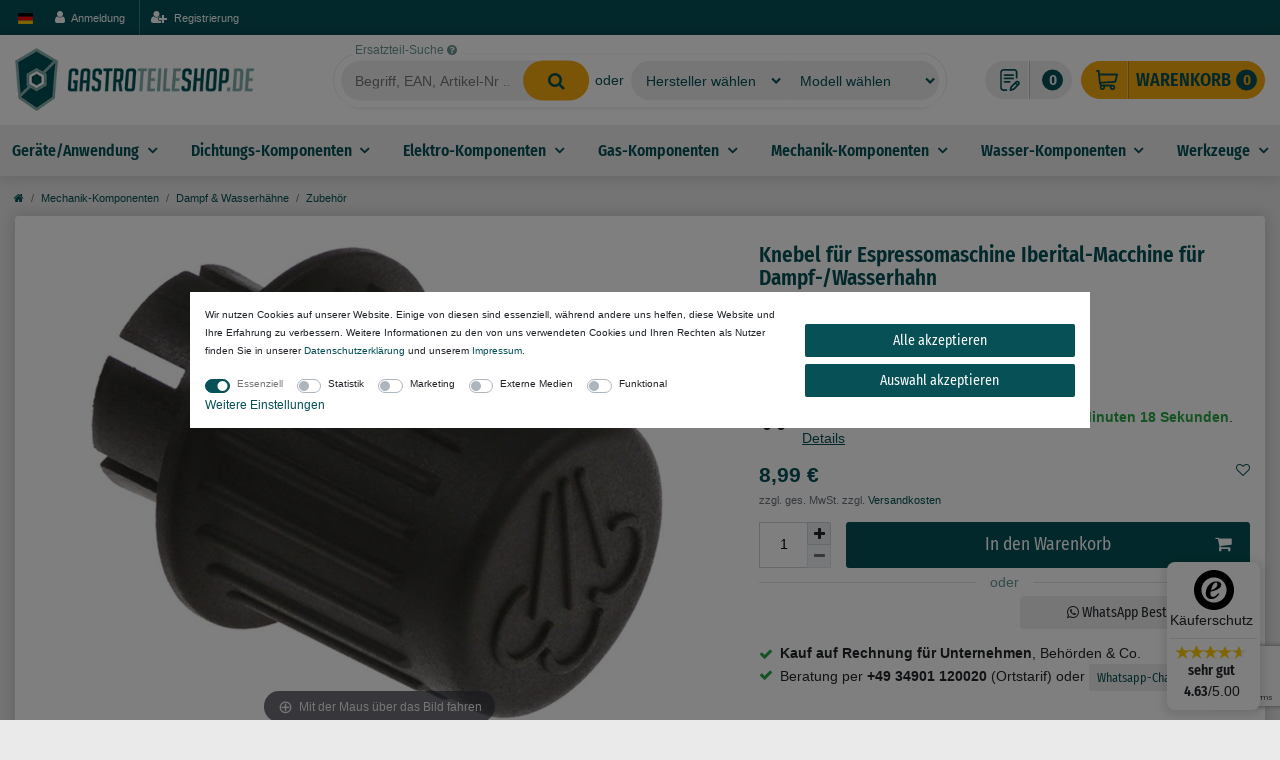

--- FILE ---
content_type: text/html; charset=UTF-8
request_url: https://www.gastroteileshop.de/knebel-fuer-dampf-wasserhahn-50mm-dampf-fuer-espressomaschine_432_1397
body_size: 109115
content:






<!DOCTYPE html>

<html lang="de" data-framework="vue" prefix="og: http://ogp.me/ns#" class="icons-loading">

<head>
                        

    <script type="text/javascript">
    (function() {
        var _availableConsents = {"necessary.paypal-cookies":[true,["X-PP-SILOVER","X-PP-L7","tsrc","paypalplus_session_v2"],false],"necessary.consent":[true,[],null],"necessary.basketNotice":[false,["basketNotice"],false],"necessary.consentActiveStatus":[true,["consentActiveStatus","_transaction_ids","cr-freeze"],null],"necessary.externalId":[true,["externalID"],null],"necessary.session":[true,[],null],"necessary.csrf":[true,["XSRF-TOKEN"],null],"necessary.shopbooster_cookie":[true,["plenty_cache"],null],"tracking.googleanalytics":[false,["\/^_gat_UA-\/","experiment","_ga","_gid","_gat","AMP_TOKEN","__utma","__utmt","__utmb","__utmc","__utmz","__utmv","__utmx","__utmxx","_gaexp","_opt_awcid","_opt_awmid","_opt_awgid","_opt_awkid","_opt_utmc"],false],"tracking.clarity":[false,["_clck","_clsk"],false],"marketing.googleads":[false,["IDE"," 1P_JAR"," AID"," ANID"," CONSENT"," DSID"," DV"," NID"," APISID"," HSID"," SAPISID"," SID"," SIDCC"," SSID"," test_cookie"],false],"media.reCaptcha":[null,[],null],"convenience.languageDetection":[null,[],null]};
        var _allowedCookies = ["plenty_cache","consentActiveStatus","_transaction_ids","cr-freeze","externalID","XSRF-TOKEN","basketNotice","X-PP-SILOVER","X-PP-L7","tsrc","paypalplus_session_v2","plenty-shop-cookie","PluginSetPreview","SID_PLENTY_ADMIN_27557","PreviewCookie"] || [];

        window.ConsentManager = (function() {
            var _consents = (function() {
                var _rawCookie = document.cookie.split(";").filter(function (cookie) {
                    return cookie.trim().indexOf("plenty-shop-cookie=") === 0;
                })[0];

                if (!!_rawCookie) {
                    try {
                        _rawCookie = decodeURIComponent(_rawCookie);
                    } catch (e) {
                        document.cookie = "plenty-shop-cookie= ; expires = Thu, 01 Jan 1970 00:00:00 GMT"
                        return null;
                    }

                    try {
                        return JSON.parse(
                            _rawCookie.trim().substr("plenty-shop-cookie=".length)
                        );
                    } catch (e) {
                        return null;
                    }
                }
                return null;
            })();

            Object.keys(_consents || {}).forEach(function(group) {
                if(typeof _consents[group] === 'object' && _consents[group] !== null)
                {
                    Object.keys(_consents[group] || {}).forEach(function(key) {
                        var groupKey = group + "." + key;
                        if(_consents[group][key] && _availableConsents[groupKey] && _availableConsents[groupKey][1].length) {
                            Array.prototype.push.apply(_allowedCookies, _availableConsents[groupKey][1]);
                        }
                    });
                }
            });

            if(!_consents) {
                Object.keys(_availableConsents || {})
                    .forEach(function(groupKey) {
                        if(_availableConsents[groupKey] && ( _availableConsents[groupKey][0] || _availableConsents[groupKey][2] )) {
                            Array.prototype.push.apply(_allowedCookies, _availableConsents[groupKey][1]);
                        }
                    });
            }

            var _setResponse = function(key, response) {
                _consents = _consents || {};
                if(typeof key === "object" && typeof response === "undefined") {
                    _consents = key;
                    document.dispatchEvent(new CustomEvent("consent-change", {
                        detail: {key: null, value: null, data: key}
                    }));
                    _enableScriptsOnConsent();
                } else {
                    var groupKey = key.split(".")[0];
                    var consentKey = key.split(".")[1];
                    _consents[groupKey] = _consents[groupKey] || {};
                    if(consentKey === "*") {
                        Object.keys(_availableConsents).forEach(function(aKey) {
                            if(aKey.split(".")[0] === groupKey) {
                                _consents[groupKey][aKey.split(".")[1]] = response;
                            }
                        });
                    } else {
                        _consents[groupKey][consentKey] = response;
                    }
                    document.dispatchEvent(new CustomEvent("consent-change", {
                        detail: {key: key, value: response, data: _consents}
                    }));
                    _enableScriptsOnConsent();
                }
                if(!_consents.hasOwnProperty('_id')) {
                    _consents['_id'] = "5f5d0b1d1b43a9d5d42fef55eab674632cbf0595";
                }

                Object.keys(_availableConsents).forEach(function(key) {
                    if((_availableConsents[key][1] || []).length > 0) {
                        if(_isConsented(key)) {
                            _availableConsents[key][1].forEach(function(cookie) {
                                if(_allowedCookies.indexOf(cookie) < 0) _allowedCookies.push(cookie);
                            });
                        } else {
                            _allowedCookies = _allowedCookies.filter(function(cookie) {
                                return _availableConsents[key][1].indexOf(cookie) < 0;
                            });
                        }
                    }
                });

                document.cookie = "plenty-shop-cookie=" + JSON.stringify(_consents) + "; path=/; expires=" + _expireDate() + "; secure";
            };
            var _hasResponse = function() {
                return _consents !== null;
            };

            var _expireDate = function() {
                var expireSeconds = 0;
                                    expireSeconds = 8640000;
                                const date = new Date();
                date.setSeconds(date.getSeconds() + expireSeconds);
                const offset = date.getTimezoneOffset() / 60;
                date.setHours(date.getHours() - offset)
                return date.toUTCString();
            }
            var _isConsented = function(key) {
                var groupKey = key.split(".")[0];
                var consentKey = key.split(".")[1];

                if (consentKey === "*") {
                    return Object.keys(_availableConsents).some(function (aKey) {
                        var aGroupKey = aKey.split(".")[0];
                        return aGroupKey === groupKey && _isConsented(aKey);
                    });
                } else {
                    if(!_hasResponse()) {
                        return _availableConsents[key][0] || _availableConsents[key][2];
                    }

                    if(_consents.hasOwnProperty(groupKey) && _consents[groupKey].hasOwnProperty(consentKey))
                    {
                        return !!_consents[groupKey][consentKey];
                    }
                    else {
                        if(!!_availableConsents[key])
                        {
                            return _availableConsents[key][0];
                        }

                        console.warn("Cookie has been blocked due to not being registered: " + key);
                        return false;
                    }
                }
            };
            var _getConsents = function() {
                var _result = {};
                Object.keys(_availableConsents).forEach(function(key) {
                    var groupKey = key.split(".")[0];
                    var consentKey = key.split(".")[1];
                    _result[groupKey] = _result[groupKey] || {};
                    if(consentKey !== "*") {
                        _result[groupKey][consentKey] = _isConsented(key);
                    }
                });
                return _result;
            };
            var _isNecessary = function(key) {
                return _availableConsents.hasOwnProperty(key) && _availableConsents[key][0];
            };
            var _enableScriptsOnConsent = function() {
                var elementsToEnable = document.querySelectorAll("script[data-cookie-consent]");
                Array.prototype.slice.call(elementsToEnable).forEach(function(el) {
                    if(el.dataset && el.dataset.cookieConsent && el.type !== "application/javascript") {
                        var newScript = document.createElement("script");
                        if(el.src) {
                            newScript.src = el.src;
                        } else {
                            newScript.textContent = el.textContent;
                        }
                        el.parentNode.replaceChild(newScript, el);
                    }
                });
            };
            window.addEventListener("load", _enableScriptsOnConsent);
            
            return {
                setResponse: _setResponse,
                hasResponse: _hasResponse,
                isConsented: _isConsented,
                getConsents: _getConsents,
                isNecessary: _isNecessary
            };
        })();
    })();
</script>


    
<meta charset="utf-8">
<meta http-equiv="X-UA-Compatible" content="IE=edge">
<meta name="viewport" content="width=device-width, initial-scale=1">
<meta name="generator" content="plentymarkets" />
<meta name="format-detection" content="telephone=no"> 
<link rel="icon" type="img/ico" href="/tpl/favicon_0.ico">


    <link rel="canonical" href="https://www.gastroteileshop.de/knebel-fuer-dampf-wasserhahn-50mm-dampf-fuer-espressomaschine_432_1397">

            <link rel="alternate" hreflang="x-default" href="https://www.gastroteileshop.de/knebel-fuer-dampf-wasserhahn-50mm-dampf-fuer-espressomaschine_432_1397"/>
            <link rel="alternate" hreflang="de" href="https://www.gastroteileshop.de/knebel-fuer-dampf-wasserhahn-50mm-dampf-fuer-espressomaschine_432_1397"/>
            <link rel="alternate" hreflang="en" href="https://www.gastroteileshop.de/en/iberital-macchine-toggle-for-espresso-machine-for-steam-water-tap_432_1397"/>
    
<style data-font="Custom-Font">
    
                
        .icons-loading .fa { visibility: hidden !important; }
</style>

<link rel="preload" href="https://cdn02.plentymarkets.com/8ahp730kiej7/plugin/96/ceres/css/ceres-icons.css" as="style" onload="this.onload=null;this.rel='stylesheet';">
<noscript><link rel="stylesheet" href="https://cdn02.plentymarkets.com/8ahp730kiej7/plugin/96/ceres/css/ceres-icons.css"></noscript>


<link rel="preconnect" href="https://fonts.gstatic.com">
<link rel="preconnect" href="https://cdn02.plentymarkets.com">

<link rel="preload" as="style" href="https://cdn02.plentymarkets.com/8ahp730kiej7/plugin/96/ceres/css/ceres-base.css?v=c8bf5ffc54866c89591c6a8d4dbbb19680ed6cd2">


    <link rel="stylesheet" href="https://cdn02.plentymarkets.com/8ahp730kiej7/plugin/96/ceres/css/ceres-base.css?v=c8bf5ffc54866c89591c6a8d4dbbb19680ed6cd2">



<script type="application/javascript">
    /*! loadCSS. [c]2017 Filament Group, Inc. MIT License */
    /* This file is meant as a standalone workflow for
    - testing support for link[rel=preload]
    - enabling async CSS loading in browsers that do not support rel=preload
    - applying rel preload css once loaded, whether supported or not.
    */
    (function( w ){
        "use strict";
        // rel=preload support test
        if( !w.loadCSS ){
            w.loadCSS = function(){};
        }
        // define on the loadCSS obj
        var rp = loadCSS.relpreload = {};
        // rel=preload feature support test
        // runs once and returns a function for compat purposes
        rp.support = (function(){
            var ret;
            try {
                ret = w.document.createElement( "link" ).relList.supports( "preload" );
            } catch (e) {
                ret = false;
            }
            return function(){
                return ret;
            };
        })();

        // if preload isn't supported, get an asynchronous load by using a non-matching media attribute
        // then change that media back to its intended value on load
        rp.bindMediaToggle = function( link ){
            // remember existing media attr for ultimate state, or default to 'all'
            var finalMedia = link.media || "all";

            function enableStylesheet(){
                // unbind listeners
                if( link.addEventListener ){
                    link.removeEventListener( "load", enableStylesheet );
                } else if( link.attachEvent ){
                    link.detachEvent( "onload", enableStylesheet );
                }
                link.setAttribute( "onload", null );
                link.media = finalMedia;
            }

            // bind load handlers to enable media
            if( link.addEventListener ){
                link.addEventListener( "load", enableStylesheet );
            } else if( link.attachEvent ){
                link.attachEvent( "onload", enableStylesheet );
            }

            // Set rel and non-applicable media type to start an async request
            // note: timeout allows this to happen async to let rendering continue in IE
            setTimeout(function(){
                link.rel = "stylesheet";
                link.media = "only x";
            });
            // also enable media after 3 seconds,
            // which will catch very old browsers (android 2.x, old firefox) that don't support onload on link
            setTimeout( enableStylesheet, 3000 );
        };

        // loop through link elements in DOM
        rp.poly = function(){
            // double check this to prevent external calls from running
            if( rp.support() ){
                return;
            }
            var links = w.document.getElementsByTagName( "link" );
            for( var i = 0; i < links.length; i++ ){
                var link = links[ i ];
                // qualify links to those with rel=preload and as=style attrs
                if( link.rel === "preload" && link.getAttribute( "as" ) === "style" && !link.getAttribute( "data-loadcss" ) ){
                    // prevent rerunning on link
                    link.setAttribute( "data-loadcss", true );
                    // bind listeners to toggle media back
                    rp.bindMediaToggle( link );
                }
            }
        };

        // if unsupported, run the polyfill
        if( !rp.support() ){
            // run once at least
            rp.poly();

            // rerun poly on an interval until onload
            var run = w.setInterval( rp.poly, 500 );
            if( w.addEventListener ){
                w.addEventListener( "load", function(){
                    rp.poly();
                    w.clearInterval( run );
                } );
            } else if( w.attachEvent ){
                w.attachEvent( "onload", function(){
                    rp.poly();
                    w.clearInterval( run );
                } );
            }
        }


        // commonjs
        if( typeof exports !== "undefined" ){
            exports.loadCSS = loadCSS;
        }
        else {
            w.loadCSS = loadCSS;
        }
    }( typeof global !== "undefined" ? global : this ) );

    (function() {
        var checkIconFont = function() {
            if(!document.fonts || document.fonts.check("1em FontAwesome")) {
                document.documentElement.classList.remove('icons-loading');
            }
        };

        if(document.fonts) {
            document.fonts.addEventListener("loadingdone", checkIconFont);
            window.addEventListener("load", checkIconFont);
        }
        checkIconFont();
    })();
</script>

                    

<!-- Extend the existing style with a template -->
                            
    

<script>

    
    function setCookie(name,value,days) {
        var expires = "";
        if (days) {
            var date = new Date();
            date.setTime(date.getTime() + (days*24*60*60*1000));
            expires = "; expires=" + date.toUTCString();
        }
        document.cookie = name + "=" + (value || "")  + expires + "; path=/";
    }
    function getCookie(name) {
        var nameEQ = name + "=";
        var ca = document.cookie.split(';');
        for (var i = 0; i < ca.length; i++) {
            var c = ca[i];
            while (c.charAt(0) == ' ') c = c.substring(1, c.length);
            if (c.indexOf(nameEQ) == 0) return c.substring(nameEQ.length, c.length);
        }
        return null;
    }

    if (getCookie("externalID") == null) {
        setCookie("externalID",  '697cdbf0b950a' + Math.random(), 100);
    }

    let consentActiveStatus = [{"googleanalytics":"false","googleads":"false","facebookpixel":"false","bingads":"false","pinterest":"false","adcell":"false","econda":"false","channelpilot":"false","sendinblue":"false","hotjar":"false","moebelde":"false","intelligentreach":"false","clarity":"true","awin":"false","belboon":"false"}];
    setCookie("consentActiveStatus",JSON.stringify(consentActiveStatus),100);

    function normalizeString(a) {
        return a.replace(/[^\w\s]/gi, '');
    }

    function convertAttributesToText(attributes){
        var variantText = '';

        if(attributes.length){
            for(let i = 0; i < attributes.length ; i++){
                variantText+= attributes[i]["value"]["names"]["name"];
                if(i !== (attributes.length-1)){
                    variantText+= ", ";
                }
            }
        }
        return variantText;
    }

    function sendProductListClick(position, products) {
        var payload = {
            'ecommerce': {
                'currencyCode': '',
                'click': {
                    'actionField': {'list': ''},
                    'products': new Array(products[position])
                }
            },
            'ga4Event': 'select_item',
            'nonInteractionHit': false,
            'event': 'ecommerceEvent',
            'eventCategory': 'E-Commerce',
            'eventAction': 'Produktklick',
            'eventLabel': '',
            'eventValue': undefined
        };
        dataLayer.push(payload);    }

    function capiCall(payload){
            }

    window.dataLayer = window.dataLayer || [];
    function gtag() { window.dataLayer.push(arguments);}
    let plentyShopCookie = getCookie("plenty-shop-cookie");
    plentyShopCookie = (typeof plentyShopCookie === "undefined") ? '' : JSON.parse(decodeURIComponent(plentyShopCookie));
    

    
        if(plentyShopCookie) {
            let hasConsentedToMicrosoftAds = false;
            let microsoftConsentObject = {};

            
            if (hasConsentedToMicrosoftAds) {
                microsoftConsentObject = {
                    ad_storage: 'granted'
                };

                window.uetq = window.uetq || [];
                window.uetq.push('consent', 'default', microsoftConsentObject);
            }
        }
    
                    let ad_storage =  'denied';
        let ad_user_data = 'denied';
        let ad_personalization = 'denied';
        let analytics_storage = 'denied';

        if(plentyShopCookie){
            ad_storage=  plentyShopCookie.marketing.googleads ? 'granted' : 'denied';
            ad_user_data=  plentyShopCookie.marketing.googleads ? 'granted' : 'denied';
            ad_personalization=  plentyShopCookie.marketing.googleads ? 'granted' : 'denied';
            analytics_storage=  plentyShopCookie.marketing.googleads ? 'granted' : 'denied';
                    }

        let consentObject = {
            ad_storage: ad_storage,
            ad_user_data: ad_user_data,
            ad_personalization: ad_personalization,
            analytics_storage: analytics_storage
        };

        gtag('consent', 'default', consentObject);
    

    document.addEventListener("consent-change", function (e){

        
        var consentIntervall = setInterval(function(){

            
                let consentObject = {
                    ad_storage: e.detail.data.marketing.googleads ? 'granted' : 'denied',
                    ad_user_data: e.detail.data.marketing.googleads ? 'granted' : 'denied',
                    ad_personalization: e.detail.data.marketing.googleads ? 'granted' : 'denied',
                    analytics_storage: e.detail.data.marketing.googleads ? 'granted' : 'denied'
                };

                gtag('consent', 'update', consentObject );

            
            
                let hasConsentedToMicrosoftAds = false;
                let basicMicrosoftConsentObject = {};

                
                if (hasConsentedToMicrosoftAds) {
                    basicMicrosoftConsentObject = {
                        ad_storage: 'granted'
                    };

                    window.uetq = window.uetq || [];
                    window.uetq.push('consent', 'update', basicMicrosoftConsentObject);
                }

            
            var payload = {
                'event': 'consentChanged'
            };
            dataLayer.push(payload);
            clearInterval(consentIntervall);
        }, 200);
    });
</script>


                    <style>
.outer-1 .otherorderoptions .or{
	background: #fff !important;
}

.outer-1 .otherorderoptions hr{
	margin-top: 0 !important;
}

.underline-dashed {
  text-decoration: underline;
  text-decoration-style: dashed;
}

#cookiebanner .custom-control {
  display: inline-block;
  font-size: 80%;
}
#cookiebanner p {
  font-size: 80%;
}


 .widget-two-col.outer-1 {
  padding-bottom: 1rem !important;
}
 .singleitem-tabs {
  background: transparent !important;
  -webkit-box-shadow: none !important;
          box-shadow: none !important;
  border-radius: 0 !important;
}
 .singleitem-tabs .tab-content {
  background: #fff !important;
  -webkit-box-shadow: 0 0 15px 2px rgba(0, 0, 0, 0.15);
          box-shadow: 0 0 15px 2px rgba(0, 0, 0, 0.15);
  border-radius: 0 0.25em 0.25em 0.25em;
}
 .singleitem-tabs .nav-tabs {
  border-bottom: 1px solid #ccc !important;
}
 .singleitem-tabs .nav-tabs:after {
  content: none !important;
}
 .outer-3.singleitem-tabs .nav-tabs a.nav-link {
  border-color: #ccc !important;
}

 .article-devices-container .h3 {
  font-size: 1.5rem !important;
}

 .desktop-headline h1,  .mobile-headline {
  color: #075156 !important;
  font-weight: bold !important;
}
 .mobile-headline {
  font-size: 1.25rem;
}
 .desktop-headline {
  display: none;
}
@media (min-width: 768px) {
   .desktop-headline {
    display: block;
  }
  .mobile-headline{display: none;}
}
 .single .price-gross-net > div .h1 {
  font-size: 1.5rem !important;
}
 #wa-order-btn {
  border-radius: 0.25em;
  background-color: #eeeeee;
  border-color: #eeeeee;
}
 .breadcrumb-item.active {
  display: none;
}
  #availability-wrapper {
  padding: 0 !important;
  margin-top: 1rem !important;
  margin-bottom: 0 !important;
}
 .widget-item-price {
  margin-top: 1rem;
}
 #itemNoDevicesContact {
  color: rgb(114.4, 27.56, 35.88) !important;
  background-color: rgb(248, 214.6, 217.8) !important;
  border-color: rgb(245.2, 198.44, 202.92) !important;
}
 .outer-3 .nav-tabs .nav-link {
  border: 1px solid #eee !important;
}
 .single .nav-tabs{
  display: -webkit-box !important;
  display: -ms-flexbox !important;
  display: flex !important;
}
 #device-link2 {
  display: inline-block;
  color: rgb(3.64, 42.12, 44.72);
  background: rgb(185.56, 206.28, 207.68) !important;
  position: relative;
  padding: 5px;
  border: 1px solid rgba(0, 0, 0, 0);
  border-radius: 0.25rem;
}
 #device-link2 span {
  display: inline-block;
  background-color: #f8ab0e;
    border-color: #f8ab0e;
    color: #075157;
  padding: 0.5rem;
  border-radius: 0.25em;
}
 #device-link2 span:hover {
  background-color: rgb(223.75, 167.8125, 0) !important;
  border-color: rgb(211, 158.25, 0) !important;
}
 .outer-1 .basket-outer {
  background: none !important;
  border-radius: 0 !important;
  padding: 0 !important;
}
 .single .price {
  margin-bottom: 1rem !important;
}
 .widget-secondary .add-to-basket-container .btn-appearance {
  color: #fff !important;
  background-color: #075156 !important;
  border-color: #075156 !important;
}
 .widget-secondary .add-to-basket-container .btn-appearance:hover {
  background-color: rgb(4.1209677419, 47.685483871, 50.6290322581) !important;
  border-color: rgb(3.1612903226, 36.5806451613, 38.8387096774) !important;
}
 .description {
  position: relative;
  max-height: 400px;
  overflow: hidden;
}
 .description.expanded {
  max-height: none;
}
 .show-more-wrapper {
  display: none !important;
  position: absolute;
  bottom: 0;
  left: 0;
  width: 100%;
  height: 80px; /* Höhe des Verlaufs */
  background: -webkit-gradient(linear, left bottom, left top, color-stop(40%, rgb(255, 255, 255)), to(rgba(255, 255, 255, 0)));
  background: -o-linear-gradient(bottom, rgb(255, 255, 255) 40%, rgba(255, 255, 255, 0) 100%);
  background: linear-gradient(to top, rgb(255, 255, 255) 40%, rgba(255, 255, 255, 0) 100%);
  text-align: center;
  cursor: pointer;
}
 .show-more {
  display: inline-block;
  background: #cddcdd;
  padding: 5px 15px;
  font-weight: bold;
  border-radius: 5px;
  -webkit-box-shadow: 0px 2px 5px rgba(0, 0, 0, 0.1);
          box-shadow: 0px 2px 5px rgba(0, 0, 0, 0.1);
}
 .description.truncated + .show-more-wrapper {
  display: block !important;
}
/*** Cross selling ATC****/

.basket-preview-wrapper .cmp-totals > .h3{display:none}

.cs-preview-wrapper{    color: rgb(133, 100, 4);
    background-color: rgb(255, 243, 205);
    border-color: rgb(255, 238, 186);}

.basket-cross-selling .quantity-input-container {
  display: none !important;
}

.cross-selling-atc {
    display: inline;
    padding: 0 !important;
    margin: 0 !important;
}


@media (min-width: 576px) and (max-width: 991.98px) {
    .basket-preview-content {
-webkit-box-orient: vertical !important;
-webkit-box-direction: normal !important;
    -ms-flex-direction: column !important;
        flex-direction: column !important;
}

.basket-preview-content .item-list,.basket-preview-content .totals{
        -ms-flex-preferred-size: 100% !important;
            flex-basis: 100% !important;
        max-width: 100% !important;
}
}

body .basket-cross-selling .cross-selling-atc .d-inline.d-lg-none {
  display: inline !important;
}

.cs-title, .cs-price {
  font-size: 80%;
}

.cs-truncated {
  width: 100%;
  white-space: nowrap;
  overflow: hidden;
  -o-text-overflow: ellipsis;
     text-overflow: ellipsis;
}

.basket-cross-selling .add-to-basket-container .btn-block {
  display: inline !important;
  width: auto !important;
}

.basket-cross-selling i.fa.float-none.fa-2x.fa-cart-plus {
  font-size: 1rem;
}

.basket-cross-selling .fa-shopping-cart {
  display: none;
}

.basket-cross-selling .cs-item {
  display: none;
}

.basket-cross-selling .cs-item:nth-child(1) {
  display: block;
}

@media (min-width: 768px) {
  #notBasketPreview .basket-cross-selling .cs-item:nth-child(2) {
    display: block;
  }
}
.basket-cross-selling .cs-img-wrapper {
  height: 70px;
  text-align: center;
}
.basket-cross-selling .cs-img-wrapper img {
  max-height: 100%;
  max-width: 100%;
}



</style>
            



    
    
                    

    
    
    
    
    

    

<meta name="robots" content="ALL">
    <meta name="description" content="Knebel für Dampf-/Wasserhahn ø 50mm Dampf für Espressomaschine bestellen beim Spezialisten - schnelle Lieferung ✓  Zahlung per Rechnung ✓  Original Zubehör ✓">
    <meta name="keywords" content="111260, Knebel, Iberital-Macchine, 25107, Magister, 030020, Dampf-/Wasserhahn">
<meta property="og:title" content="Knebel für Espressomaschine Iberital-Macchine für Dampf-/Wasserhahn | 80.000 Gastro Ersatzteile online kaufen bei gastroteileshop.de"/>
<meta property="og:type" content="article"/>
<meta property="og:url" content="https://www.gastroteileshop.de/knebel-fuer-dampf-wasserhahn-50mm-dampf-fuer-espressomaschine_432_1397"/>
<meta property="og:image" content="https://cdn02.plentymarkets.com/8ahp730kiej7/item/images/432/full/7011474-0.jpg"/>

<script type="application/ld+json">
            {
                "@context"      : "http://schema.org/",
                "@type"         : "Product",
                "@id"           : "1397",
                "name"          : "Knebel für Espressomaschine Iberital-Macchine für Dampf-/Wasserhahn",
                "category"      : "Zubehör",
                "releaseDate"   : "",
                "image"         : "https://cdn02.plentymarkets.com/8ahp730kiej7/item/images/432/preview/7011474-0.jpg",
                "identifier"    : "1397",
                "description"   : "Knebel für Espressomaschine Iberital-MacchineAnwendung:EspressomaschineDurchmesser:ø 50mmFarbe:schwarzSymbol:Dampffür:Dampf-/Wasserhahn",
                "disambiguatingDescription" : "ø 50mm Dampf schwarz",
                "manufacturer"  : {
                    "@type"         : "Organization",
                    "name"          : "Iberital-Macchine"
                },
                "sku"           : "1397",
                "offers": {
                    "@type"         : "Offer",
                    "priceCurrency" : "EUR",
                    "price"         : "8.99",
                    "url"           : "https://www.gastroteileshop.de/knebel-fuer-dampf-wasserhahn-50mm-dampf-fuer-espressomaschine_432_1397/",
                    "availability"  : "http://schema.org/InStock",
                    "itemCondition" : "Neu"
                },
                "depth": {
                    "@type"         : "QuantitativeValue",
                    "value"         : "0"
                },
                "width": {
                    "@type"         : "QuantitativeValue",
                    "value"         : "0"
                },
                "height": {
                    "@type"         : "QuantitativeValue",
                    "value"         : "0"
                },
                "weight": {
                    "@type"         : "QuantitativeValue",
                    "value"         : "100"
                }
            }
        </script>

<title>Knebel für Espressomaschine Iberital-Macchine für Dampf-/Wasserhahn | 80.000 Gastro Ersatzteile online kaufen bei gastroteileshop.de</title>

                            <style>
</style>
                                <link rel="stylesheet" href="https://cdn02.plentymarkets.com/8ahp730kiej7/plugin/96/feedback/css/main.css" media="none" onload="if(media!='all')media='all'">
<noscript><link rel="stylesheet" href="https://cdn02.plentymarkets.com/8ahp730kiej7/plugin/96/feedback/css/main.css"></noscript>


                                <script>        let isSignUp = false;        document.addEventListener("onSignUpSuccess", function (e) {                        isSignUp = true;            localStorage.setItem("signupTime", new Date().getTime());        });        document.addEventListener("onSetUserData", function (e) {                        if (e.detail.oldState.user.userData == null && e.detail.newState.user.userData !== null) {                let lastSignUpTime = localStorage.getItem("signupTime");                let timeDiff = new Date().getTime() - lastSignUpTime;                let is24HoursPassed = timeDiff > 24 * 60 * 60 * 1000;                if (isSignUp || is24HoursPassed) {                                        var payload = {                        'event': isSignUp ? 'sign_up' : 'login',                        'user_id': e.detail.newState.user.userData.id,                        'pageType': 'tpl.item'                    };                    dataLayer.push(payload);                                        isSignUp = false;                }            }        });        document.addEventListener("onSetComponent", function (e) {            console.log(e.detail);            if(e.detail.payload.component === "basket-preview"){                var payload = {                    'event': 'funnel_event',                    'action': 'OPEN_BASKET_PREVIEW',                };                dataLayer.push(payload);                            }        });        document.addEventListener("onSetCouponCode", function (e) {            console.log(e.detail);            if(e.detail.payload !== null){                var payload = {                    'event': 'funnel_event',                    'action': 'COUPON_CODE_ADDED',                    'couponCode': e.detail.payload                };                dataLayer.push(payload);                            }        });                var payload ={            'event': 'facebookEvent',            'event_id': '697cdbf0baad4' + Math.random(),            'facebookEventName': 'PageView'        };        dataLayer.push(payload);        capiCall(payload);                document.addEventListener("onAddWishListId", function (e) {            var payload = {                'event': 'AddToWishlist',                'event_id': '697cdbf0baad4' + Math.random(),                'ga4Event': 'add_to_wishlist',                'content_name': 'Artikeldetailseite',                'content_category': '',                'content_type': 'product',                'content_ids': e.detail.payload,                'contents': '',                'currency': 'EUR',                'value': '0.01'            };            dataLayer.push(payload);                    });        document.addEventListener("onSetWishListItems", function (e) {            console.log(e.detail.payload);            if (typeof e.detail.payload !== 'undefined') {                var products = [];                var idList = [];                var contents = [];                e.detail.payload.forEach(function (item, index) {                    products.push({                        id: item.data.item.id + '',                        name: item.data.texts.name1,                        price: item.data.prices.default.price.value + '',                        brand: item.data.item.manufacturer.externalName,                        category: 'Mechanik\u002DKomponenten\/Dampf\u0020\u0026\u0020Wasserh\u00E4hne\/Zubeh\u00F6r',                        variant: convertAttributesToText(item.data.attributes),                        position: index,                        list: 'Wunschliste'                    });                    contents.push({                        id: item.data.item.id,                        quantity: 1,                        item_price: item.data.prices.default.price.value                    });                    idList.push(item.id);                });                var payload = {                    'ecommerce': {                        'currencyCode': 'EUR',                        'impressions': products                    },                    'google_tag_params': {                        'ecomm_prodid': idList,                        'ecomm_pagetype': 'other',                        'ecomm_category': 'Wunschliste',                    },                    'content_ids': idList,                    'content_name': 'Wunschliste',                    'content_type': 'product',                    'contents': contents,                    'currency': 'EUR',                    'value': '0.01',                    'event': 'ecommerceEvent',                    'event_id': '697cdbf0baad4' + Math.random(),                    'ga4Event': 'view_item_list',                    'eventCategory': 'E-Commerce',                    'eventAction': 'Produktimpression',                    'eventLabel': 'Artikeldetailseite',                    'eventValue': undefined                };                dataLayer.push(payload);                capiCall(payload);            }        });        document.addEventListener("onContactFormSend", function (e) {            var payload ={                'event': 'facebookEvent',                'event_id': '697cdbf0baad4' + Math.random(),                'facebookEventName': 'Contact',                'currency': 'EUR',                'value': '0.01'            };            dataLayer.push(payload);            capiCall(payload);        });        document.addEventListener("onSetVariationOrderProperty", function (e) {            var payload = {                'event': 'facebookEvent',                'facebookEventName': 'CustomizeProduct',                'event_id': '697cdbf0baad4' + Math.random(),                'currency': 'EUR',                'value': '0.01'            };            dataLayer.push(payload);            capiCall(payload);        });        document.addEventListener("onAddBasketItem", function (e) {                        var payload = {                'ecommerce': {                    'currencyCode': 'EUR',                    'add': {                        'actionField':                            {'list': 'Artikeldetailseite'},                        'products': [{                            'id': e.detail.payload[0].variationId + '',                            'quantity': e.detail.payload[0].quantity,                            'price': e.detail.payload[0].price+'',                            'variant': convertAttributesToText(e.detail.payload[0].variation.data.attributes),                            'name': e.detail.payload[0].variation.data.texts.name1,                            'brand': e.detail.payload[0].variation.data.item.manufacturer.externalName,                            'category': 'Mechanik\u002DKomponenten\/Dampf\u0020\u0026\u0020Wasserh\u00E4hne\/Zubeh\u00F6r'                                                    }]                    }                },                'content_name': 'Artikeldetailseite',                'content_type': 'product',                'content_ids': e.detail.payload[0].variationId,                'contents': [{                    'id': e.detail.payload[0].variationId,                    'quantity': e.detail.payload[0].quantity,                    'item_price': e.detail.payload[0].price                }],                'currency': 'EUR',                'value': '0.01',                'addCartValue':e.detail.payload[0].price+'',                'addCartQty': e.detail.payload[0].quantity,                'addCartId':e.detail.payload[0].variationId + '',                'addCartVariant': convertAttributesToText(e.detail.payload[0].variation.data.attributes),                'addCartName': e.detail.payload[0].variation.data.texts.name1,                'addCartBrand': e.detail.payload[0].variation.data.item.manufacturer.externalName,                'addCartCategory': 'Mechanik\u002DKomponenten\/Dampf\u0020\u0026\u0020Wasserh\u00E4hne\/Zubeh\u00F6r',                'addCartImage': e.detail.payload[0].variation.data.images.all[0].url,                'addCartItemLink': "https://www.gastroteileshop.de/a-" + e.detail.payload[0].variation.data.item.id,                'nonInteractionHit': false,                'event': 'ecommerceEvent',                'event_id': '697cdbf0baad4' + Math.random(),                'ga4Event': 'add_to_cart',                'eventCategory': 'E-Commerce',                'eventAction': 'addToCart',                'eventLabel': undefined,                'eventValue': undefined            };            dataLayer.push(payload);            capiCall(payload);        }, false);        document.addEventListener("onRemoveBasketItem", function (e) {            changeQty('remove', e);        });        document.addEventListener("onUpdateBasketItemQuantity",function (e) {            function isCurrentItem(item) {                return item.id == e.detail.payload.id;            }            currentBasketItem = e.detail.oldState.basket.items.find(isCurrentItem);            var origQty = currentBasketItem.quantity;            var newQty = e.detail.payload.quantity;            var qtyDiff = newQty - origQty;            if (qtyDiff > 0) {                changeQty("add", e, qtyDiff);            }            else{                changeQty("remove", e, qtyDiff *= -1);            }        });        document.addEventListener("onUpdateBasketItem", function (e) {            function isCurrentItem(item) {                return item.id == e.detail.payload.id;            }            currentBasketItem = e.detail.oldState.basket.items.find(isCurrentItem);            var origQty = currentBasketItem.quantity;            var newQty = e.detail.payload.quantity;            var qtyDiff = newQty - origQty;            if (qtyDiff > 0) {                changeQty("add", e, qtyDiff);            }        });        function changeQty(action, e, qty = e.detail.quantity) {            var currentBasketItem;            if (e.type === "onRemoveBasketItem") {                function isCurrentItem(item) {                    return item.id == e.detail.payload;                }                currentBasketItem = e.detail.oldState.basket.items.find(isCurrentItem);                qty = currentBasketItem.quantity;            } else {                function isCurrentItem(item) {                    return item.variationId == e.detail.payload.variationId;                }                currentBasketItem = e.detail.newState.basket.items.find(isCurrentItem);            }                        var payload = {                'ecommerce': {                    'currencyCode': 'EUR',                    [action]: {                        'products': [{                            'name': currentBasketItem.variation.data.texts.name1,                            'id': currentBasketItem.variationId + '',                            'price': currentBasketItem.price + '',                            'variant': convertAttributesToText(currentBasketItem.variation.data.attributes),                            'brand': currentBasketItem.variation.data.item.manufacturer.externalName,                            'category': 'Mechanik\u002DKomponenten\/Dampf\u0020\u0026\u0020Wasserh\u00E4hne\/Zubeh\u00F6r',                            'quantity': qty                                                      }]                    }                },                'content_name': 'Warenkorbvorschau',                'content_type': 'product',                'content_ids': currentBasketItem.variationId,                'contents': [{                    'id': currentBasketItem.variationId,                    'quantity': qty,                    'item_price': currentBasketItem.price                }],                'currency': 'EUR',                'value': '0.01',                'addCartValue':currentBasketItem.price+'',                'addCartQty': currentBasketItem.quantity,                'addCartId':currentBasketItem.variationId + '',                'addCartVariant': convertAttributesToText(currentBasketItem.variation.data.attributes),                'addCartName': currentBasketItem.variation.data.texts.name1,                'addCartBrand': currentBasketItem.variation.data.item.manufacturer.externalName,                'addCartCategory': 'Mechanik\u002DKomponenten\/Dampf\u0020\u0026\u0020Wasserh\u00E4hne\/Zubeh\u00F6r',                'addCartImage':  currentBasketItem.variation.data.images.all[0].url,                'addCartItemLink': "https://www.gastroteileshop.de/a-" +  currentBasketItem.variation.data.item.id,                'nonInteractionHit': false,                'event': 'ecommerceEvent',                'event_id': '697cdbf0baad4' + Math.random(),                'eventCategory': 'E-Commerce',                'ga4Event' : action + (action === 'add' ? '_to': '_from') + '_cart',                'eventAction': action + 'FromCart',                'eventLabel': undefined,                'eventValue': undefined            };            dataLayer.push(payload);            if(action === "add"){                capiCall(payload);            }        }    </script><script>    var payload ={        'ecommerce': {            'currencyCode': 'EUR',            'detail': {                                'products': [{                    'id': '1397',                    'name': 'Knebel\u0020f\u00FCr\u0020Espressomaschine\u0020Iberital\u002DMacchine\u0020f\u00FCr\u0020Dampf\u002D\/Wasserhahn',                    'price': '8.99',                    'brand': 'Iberital\u002DMacchine',                    'category': 'Mechanik\u002DKomponenten\/Dampf\u0020\u0026\u0020Wasserh\u00E4hne\/Zubeh\u00F6r',                    'variant': ''                }]            }        },        'google_tag_params': {            'ecomm_prodid': '1397',            'ecomm_pagetype': 'product',            'ecomm_totalvalue': '8.99',            'ecomm_category': 'Mechanik\u002DKomponenten\/Dampf\u0020\u0026\u0020Wasserh\u00E4hne\/Zubeh\u00F6r'        },        'content_ids': 1397,        'content_name': 'Knebel\u0020f\u00FCr\u0020Espressomaschine\u0020Iberital\u002DMacchine\u0020f\u00FCr\u0020Dampf\u002D\/Wasserhahn',        'content_type': 'product',        'contents': [{            'id': '1397',            'quantity': 1,            'item_price': 8.99        }],        'currency': 'EUR',        'categoryId': 2180,        'value': '0.01',        'event': 'ecommerceEvent',        'event_id': '697cdbf0baad4' + Math.random(),        'ga4Event' : 'view_item',        'eventCategory': 'E-Commerce',        'eventAction': 'Produktdetailseite',        'eventLabel': undefined,        'eventValue': undefined    };    dataLayer.push(payload);    capiCall(payload);        document.addEventListener("onVariationChanged", function (e) {            var payload = {                'event': 'facebookEvent',                'facebookEventName': 'CustomizeProduct',                'event_id': '697cdbf0baad4' + Math.random(),                'currency': 'EUR',                'value': '0.01'            };            dataLayer.push(payload);            capiCall(payload);        var payload = {            'ecommerce': {                'currencyCode': 'EUR',                'detail': {                    'products': [{                        'id': e.detail.documents[0].id + '',                        'name': e.detail.documents[0].data.texts.name1,                        'price': e.detail.documents[0].data.prices.default.price.value + '',                        'brand': e.detail.documents[0].data.item.manufacturer.externalName + '',                        'category': 'Mechanik\u002DKomponenten\/Dampf\u0020\u0026\u0020Wasserh\u00E4hne\/Zubeh\u00F6r',                        'variant': convertAttributesToText(e.detail.documents[0].data.attributes)                    }]                }            },            'google_tag_params': {                'ecomm_prodid': e.detail.documents[0].id,                'ecomm_pagetype': 'product',                'ecomm_totalvalue': e.detail.documents[0].data.prices.default.price.value,                'ecomm_category': 'Mechanik\u002DKomponenten\/Dampf\u0020\u0026\u0020Wasserh\u00E4hne\/Zubeh\u00F6r'            },            'content_ids': e.detail.documents[0].id,            'content_name': e.detail.documents[0].data.texts.name1,            'content_type': 'product',            'currency': 'EUR',            'value': '0.01',            'event': 'ecommerceEvent',            'event_id': '697cdbf0baad4' + Math.random(),            'ga4Event' : 'view_item',            'nonInteractionHit': false,            'eventCategory': 'E-Commerce',            'eventAction': 'Produktdetailseite',            'eventLabel': undefined,            'eventValue': undefined        };        dataLayer.push(payload);        capiCall(payload);    }, false);</script><!-- Google Tag Manager --><script >        (function (w, d, s, l, i) {            w[l] = w[l] || [];            w[l].push({                'gtm.start':                    new Date().getTime(), event: 'gtm.js'            });            var f = d.getElementsByTagName(s)[0],                j = d.createElement(s), dl = l != 'dataLayer' ? '&l=' + l : '';            j.async = true;            j.src =                'https://www.googletagmanager.com/gtm.js?id=' + i + dl;            f.parentNode.insertBefore(j, f);        })(window, document, 'script', 'dataLayer', 'GTM-NBXQRZM');</script><!-- End Google Tag Manager -->
                                    <link rel="stylesheet" href="https://cdn02.plentymarkets.com/8ahp730kiej7/plugin/96/marketingwidgets/css/main.min.css">


                                <style>
    #paypal_loading_screen {
        display: none;
        position: fixed;
        z-index: 2147483640;
        top: 0;
        left: 0;
        width: 100%;
        height: 100%;
        overflow: hidden;

        transform: translate3d(0, 0, 0);

        background-color: black;
        background-color: rgba(0, 0, 0, 0.8);
        background: radial-gradient(ellipse closest-corner, rgba(0,0,0,0.6) 1%, rgba(0,0,0,0.8) 100%);

        color: #fff;
    }

    #paypal_loading_screen .paypal-checkout-modal {
        font-family: "HelveticaNeue", "HelveticaNeue-Light", "Helvetica Neue Light", helvetica, arial, sans-serif;
        font-size: 14px;
        text-align: center;

        box-sizing: border-box;
        max-width: 350px;
        top: 50%;
        left: 50%;
        position: absolute;
        transform: translateX(-50%) translateY(-50%);
        cursor: pointer;
        text-align: center;
    }

    #paypal_loading_screen.paypal-overlay-loading .paypal-checkout-message, #paypal_loading_screen.paypal-overlay-loading .paypal-checkout-continue {
        display: none;
    }

    .paypal-checkout-loader {
        display: none;
    }

    #paypal_loading_screen.paypal-overlay-loading .paypal-checkout-loader {
        display: block;
    }

    #paypal_loading_screen .paypal-checkout-modal .paypal-checkout-logo {
        cursor: pointer;
        margin-bottom: 30px;
        display: inline-block;
    }

    #paypal_loading_screen .paypal-checkout-modal .paypal-checkout-logo img {
        height: 36px;
    }

    #paypal_loading_screen .paypal-checkout-modal .paypal-checkout-logo img.paypal-checkout-logo-pp {
        margin-right: 10px;
    }

    #paypal_loading_screen .paypal-checkout-modal .paypal-checkout-message {
        font-size: 15px;
        line-height: 1.5;
        padding: 10px 0;
    }

    #paypal_loading_screen.paypal-overlay-context-iframe .paypal-checkout-message, #paypal_loading_screen.paypal-overlay-context-iframe .paypal-checkout-continue {
        display: none;
    }

    .paypal-spinner {
        height: 30px;
        width: 30px;
        display: inline-block;
        box-sizing: content-box;
        opacity: 1;
        filter: alpha(opacity=100);
        animation: rotation .7s infinite linear;
        border-left: 8px solid rgba(0, 0, 0, .2);
        border-right: 8px solid rgba(0, 0, 0, .2);
        border-bottom: 8px solid rgba(0, 0, 0, .2);
        border-top: 8px solid #fff;
        border-radius: 100%
    }

    .paypalSmartButtons div {
        margin-left: 10px;
        margin-right: 10px;
    }
</style>                                <link rel="stylesheet" href="https://cdn02.plentymarkets.com/8ahp730kiej7/plugin/96/wicgts2/css/shopkonstrukt-main.css?v=c8bf5ffc54866c89591c6a8d4dbbb19680ed6cd2">


                                


<style>
    .paypalSmartButtons {
        padding: 0;
    }

    .paypalSmartButtons .paypal-buttons{
        margin-left: 0 !important;
        margin-right: 0 !important;
    }


    </style>
                                                                    <link href="https://cdn02.plentymarkets.com/8ahp730kiej7/plugin/96/magiczoomplus/css/magiczoomplus.min.css" rel="stylesheet"/>
            
                                    
    </head>

<body class="page-singleitem item-432 variation-1397  isShop">

                    

<script>
    if('ontouchstart' in document.documentElement)
    {
        document.body.classList.add("touch");
    }
    else
    {
        document.body.classList.add("no-touch");
    }
</script>


<div id="vue-app" class="app ">
    
    <lazy-hydrate when-idle>
        <notifications template="#vue-notifications" :initial-notifications="{&quot;error&quot;:null,&quot;warn&quot;:null,&quot;info&quot;:null,&quot;success&quot;:null,&quot;log&quot;:null}"></notifications>
    </lazy-hydrate>

    

    
<header id="page-header" class="default-header d-print-none ">
    <div class="container-max">
        <div class="row flex-row-reverse position-relative">
                        <div id="page-header-parent" class="col-12 header-container">
                <div class="top-bar header-fw">
                    <div class="container-max px-0">
                        <div class="row mx-0 flex-row-reverse position-relative">
                                                
                            <div class="top-bar-items w-100">
                                <div class="controls w-100">

                                    <ul id="controlsList" class="controls-list mb-0 d-flex list-inline pl-lg-2 pl-sm-1 pl-md-0 w-100 pr-lg-3">
                                        <li class="list-inline-item dropdown control-languages">
                                            <a class="nav-link"
                                               data-toggle="collapse"
                                               href="#countrySettings"
                                               aria-expanded="false"
                                               aria-controls="countrySettings"
                                               data-parent="#controlsList"
                                               aria-label="Land">
                                                <i class="flag-icon flag-icon-de"></i>
                                            </a>
                                        </li>
                                        <li class="list-inline-item control-user">
                                            <client-only>
                                                <user-login-handler>
                                                    <a class="nav-link" data-toggle="modal">
                                                        <i class="fa fa-user mr-0 mr-sm-1" aria-hidden="true"></i>
                                                        <span class="d-none d-sm-inline">Anmeldung</span>
                                                    </a>
                                                    <a class="nav-link" data-toggle="modal">
                                                        <i class="fa fa-user-plus mr-0 mr-sm-1" aria-hidden="true"></i>
                                                        <span class="d-none d-sm-inline">Registrierung</span>
                                                    </a>
                                                </user-login-handler>
                                            </client-only>
                                        </li>
                                    </ul>
                                </div>
                            </div>
                        </div>

                        <div id="countrySettings" class="cmp cmp-country-settings collapse">
                            <div class="container-max">
                                <div class="row py-3">
                                    <div class="col-12 col-lg-6">

                                        <div class="language-settings">
                                            <div class="list-title">
                                                <strong>Sprache</strong>
                                                <hr>
                                            </div>

                                                                                                                                    <ul class="row">
                                                                                                                                                        <li class="col-6 col-sm-4 px-0 active">
                                                        <a class="nav-link" href="https://www.gastroteileshop.de/knebel-fuer-dampf-wasserhahn-50mm-dampf-fuer-espressomaschine_432_1397" data-update-url>
                                                            <i class="flag-icon flag-icon-de"></i>
                                                            Deutsch
                                                        </a>
                                                    </li>
                                                                                                                                                        <li class="col-6 col-sm-4 px-0">
                                                        <a class="nav-link" href="https://www.gastroteileshop.de/en/iberital-macchine-toggle-for-espresso-machine-for-steam-water-tap_432_1397" data-update-url>
                                                            <i class="flag-icon flag-icon-en"></i>
                                                            Englisch
                                                        </a>
                                                    </li>
                                                                                            </ul>
                                        </div>
                                    </div>
                                    <div class="col-12 col-lg-6">
                                        <div class="shipping-settings">
                                            <div class="list-title">
                                                <strong>Lieferland</strong>
                                                <hr>
                                            </div>
                                            <intersect>
                                                <shipping-country-select :disable-input="false"></shipping-country-select>
                                                <template #loading>
                                                    <div class="row" style="height:1px;"></div>
                                                </template>
                                            </intersect>
                                        </div>
                                    </div>
                                </div>
                            </div>
                        </div>
                    </div>
                </div>

                
<nav class="navbar header-fw p-0 megamenu">
    <div class="container-max d-block bs-header">
        <div class="row mx-0 position-relative d-flex">
            <div class="brand-wrapper d-flex w-100">

                <a href="#" v-open-mobile-navigation class="btn btn-light toggle-menu position-absolute valign">
                    <svg xmlns="http://www.w3.org/2000/svg" xmlns:xlink="http://www.w3.org/1999/xlink" version="1.1" id="Capa_1" x="0px" y="0px" viewBox="0 0 512 512" style="enable-background:new 0 0 512 512;" xml:space="preserve" width="22" height="22" class=""><g><g transform="translate(1 1)"> <g> <g> <path d="M20.333,52.333h469.333C501.449,52.333,511,42.782,511,31c0-11.782-9.551-21.333-21.333-21.333H20.333     C8.551,9.667-1,19.218-1,31C-1,42.782,8.551,52.333,20.333,52.333z" data-original="#000000" class="active-path" style="fill:#075157" data-old_color="#000000"></path> <path d="M489.667,457.667H20.333C8.551,457.667-1,467.218-1,479s9.551,21.333,21.333,21.333h469.333     c11.782,0,21.333-9.551,21.333-21.333S501.449,457.667,489.667,457.667z" data-original="#000000" class="active-path" style="fill:#075157" data-old_color="#000000"></path> <path d="M489.667,308.333H20.333C8.551,308.333-1,317.885-1,329.667C-1,341.449,8.551,351,20.333,351h469.333     c11.782,0,21.333-9.551,21.333-21.333C511,317.885,501.449,308.333,489.667,308.333z" data-original="#000000" class="active-path" style="fill:#075157" data-old_color="#000000"></path> <path d="M489.667,159H20.333C8.551,159-1,168.551-1,180.333c0,11.782,9.551,21.333,21.333,21.333h469.333     c11.782,0,21.333-9.551,21.333-21.333C511,168.551,501.449,159,489.667,159z" data-original="#000000" class="active-path" style="fill:#075157" data-old_color="#000000"></path> </g> </g> </g></g> </svg>
                </a>

                <a href="#" class="btn btn-light toggle-search position-absolute valign d-xl-none">
                    <i class="fa fa-search toggle-search-icon"></i>
                    <i class="fa fa-times toggle-search-icon d-none"></i>
                                    </a>

                <a class="navbar-brand" href="/">
                                            <img alt="80.000 Gastro Ersatzteile online kaufen bei gastroteileshop.de" width="239" height="63" src="https://cdn02.plentymarkets.com/8ahp730kiej7/frontend/assets/img/gastroteileshop_logo.svg" class="img-fluid" />
                        
                                    </a>
                                                    <div class="search-collapse"><div id="search-outer" class="d-flex">
	<span class="title">Ersatzteil-Suche <i class="fa fa-question-circle" aria-hidden="true" v-tooltip data-toggle="tooltip" data-placement="top" title="Geben Sie einen Suchbegriff ein oder wählen Sie in der Liste Hersteller und Modell aus"></i></span>
	    <div id="searchBox" class="cmp cmp-search-box">
                                        <item-search><div id="searchBox" class="cmp cmp-search-box"><div class="container-max"><div class="position-relative"><div class="d-flex flex-grow-1 position-relative my-2"><input type="search" class="search-input flex-grow-1 px-3 py-2"> <button type="submit" class="search-submit px-3"><i class="fa fa-search"></i></button></div> <!----></div></div></div></item-search>
                    </div>
        <div class="or position-relative">
        	<span class="position-absolute malign cw">oder</span>
        </div>

        <div id="pm-search" class="d-flex">
            <div class="form-group my-2 p-0" id="producer-select">
              <select id="p-search" class="form-control">
                  <option value="false">wird geladen ...</option>
              </select>
            </div>
            <div class="form-group m-2 p-0 position-relative" id="model-select">
              <select id="m-search" class="form-control">
                  <option value="false">wird geladen ...</option>
              </select>
                <i class="fa fa-spin fa-spinner" id="m-search-spinner"></i>
            </div>
        </div>
</div>
</div>                                <a href="/wish-list" class="btn btn-light toggle-wish-list position-absolute valign d-none d-sm-none d-md-flex d-lg-flex" v-tooltip data-toggle="tooltip" data-placement="top" title="Merkliste">
                    <svg xmlns="http://www.w3.org/2000/svg" xmlns:xlink="http://www.w3.org/1999/xlink" version="1.1" id="Capa_1" x="0px" y="0px" viewBox="0 0 512 512" style="enable-background:new 0 0 512 512;" xml:space="preserve" width="22" height="22" class=""><g><g>
                    	<g>
                    		<g>
                    			<path d="M352.459,220c0-11.046-8.954-20-20-20h-206c-11.046,0-20,8.954-20,20s8.954,20,20,20h206     C343.505,240,352.459,231.046,352.459,220z" data-original="#000000" class="active-path" style="fill:#075157" data-old_color="#000000"></path>
                    			<path d="M126.459,280c-11.046,0-20,8.954-20,20c0,11.046,8.954,20,20,20H251.57c11.046,0,20-8.954,20-20c0-11.046-8.954-20-20-20     H126.459z" data-original="#000000" class="active-path" style="fill:#075157" data-old_color="#000000"></path>
                    			<path d="M173.459,472H106.57c-22.056,0-40-17.944-40-40V80c0-22.056,17.944-40,40-40h245.889c22.056,0,40,17.944,40,40v123     c0,11.046,8.954,20,20,20c11.046,0,20-8.954,20-20V80c0-44.112-35.888-80-80-80H106.57c-44.112,0-80,35.888-80,80v352     c0,44.112,35.888,80,80,80h66.889c11.046,0,20-8.954,20-20C193.459,480.954,184.505,472,173.459,472z" data-original="#000000" class="active-path" style="fill:#075157" data-old_color="#000000"></path>
                    			<path d="M467.884,289.572c-23.394-23.394-61.458-23.395-84.837-0.016l-109.803,109.56c-2.332,2.327-4.052,5.193-5.01,8.345     l-23.913,78.725c-2.12,6.98-0.273,14.559,4.821,19.78c3.816,3.911,9,6.034,14.317,6.034c1.779,0,3.575-0.238,5.338-0.727     l80.725-22.361c3.322-0.92,6.35-2.683,8.79-5.119l109.573-109.367C491.279,351.032,491.279,312.968,467.884,289.572z      M333.776,451.768l-40.612,11.25l11.885-39.129l74.089-73.925l28.29,28.29L333.776,451.768z M439.615,346.13l-3.875,3.867     l-28.285-28.285l3.862-3.854c7.798-7.798,20.486-7.798,28.284,0C447.399,325.656,447.399,338.344,439.615,346.13z" data-original="#000000" class="active-path" style="fill:#075157" data-old_color="#000000"></path>
                    			<path d="M332.459,120h-206c-11.046,0-20,8.954-20,20s8.954,20,20,20h206c11.046,0,20-8.954,20-20S343.505,120,332.459,120z" data-original="#000000" class="active-path" style="fill:#075157" data-old_color="#000000"></path>
                    		</g>
                    	</g>
                    </g></g></svg>
                    <lazy-hydrate when-idle>
                        <wish-list-count>
                            <a class="nav-link d-none">
                                <span class="badge-right mr-1 d-none d-sm-inline">0</span>
                            </a>
                        </wish-list-count>
                    </lazy-hydrate>
                </a>
                <a href="#" id="btnCartToggler" v-toggle-basket-preview class="btn btn-secondary toggle-basket-preview position-absolute pr-4 valign d-none d-sm-none d-md-flex d-lg-flex">
                    <svg xmlns="http://www.w3.org/2000/svg" id="Layer_1" enable-background="new 0 0 511.343 511.343" height="22" viewBox="0 0 511.343 511.343" width="22" class="hovered-paths" style="margin-right: 1em;"><g><path d="m490.334 106.668h-399.808l-5.943-66.207c-.972-10.827-10.046-19.123-20.916-19.123h-42.667c-11.598 0-21 9.402-21 21s9.402 21 21 21h23.468c12.825 142.882-20.321-226.415 24.153 269.089 1.714 19.394 12.193 40.439 30.245 54.739-32.547 41.564-2.809 102.839 50.134 102.839 43.942 0 74.935-43.826 59.866-85.334h114.936c-15.05 41.455 15.876 85.334 59.866 85.334 35.106 0 63.667-28.561 63.667-63.667s-28.561-63.667-63.667-63.667h-234.526c-15.952 0-29.853-9.624-35.853-23.646l335.608-19.724c9.162-.538 16.914-6.966 19.141-15.87l42.67-170.67c3.308-13.234-6.71-26.093-20.374-26.093zm-341.334 341.337c-11.946 0-21.666-9.72-21.666-21.667s9.72-21.667 21.666-21.667c11.947 0 21.667 9.72 21.667 21.667s-9.72 21.667-21.667 21.667zm234.667 0c-11.947 0-21.667-9.72-21.667-21.667s9.72-21.667 21.667-21.667 21.667 9.72 21.667 21.667-9.72 21.667-21.667 21.667zm47.366-169.726-323.397 19.005-13.34-148.617h369.142z" data-original="#000000" class="hovered-path active-path" style="fill:#075157" data-old_color="#000000"></path></g> </svg>
                    <span>Warenkorb</span>
                                            <span class="badge-cart position-absolute valign mr-2" v-basket-item-quantity="$store.state.basket.data.itemQuantity">0</span>
                                        <!--<icon class-loading="fa-refresh" :loading="$store.state.basket.isBasketLoading"></icon>-->
                                    </a>
            </div>
        </div>
    </div>
    <div class="mobile-menu d-flex d-sm-flex d-md-none d-lg-none justify-content-between w-100">
        <a href="#" v-open-mobile-navigation>
            <svg xmlns="http://www.w3.org/2000/svg" xmlns:xlink="http://www.w3.org/1999/xlink" version="1.1" id="Capa_1" x="0px" y="0px" viewBox="0 0 512 512" style="enable-background:new 0 0 512 512;" xml:space="preserve" width="22" height="22" class=""><g><g transform="translate(1 1)"> <g> <g> <path d="M20.333,52.333h469.333C501.449,52.333,511,42.782,511,31c0-11.782-9.551-21.333-21.333-21.333H20.333     C8.551,9.667-1,19.218-1,31C-1,42.782,8.551,52.333,20.333,52.333z" data-original="#000000" class="active-path" style="fill:#075157" data-old_color="#000000"></path> <path d="M489.667,457.667H20.333C8.551,457.667-1,467.218-1,479s9.551,21.333,21.333,21.333h469.333     c11.782,0,21.333-9.551,21.333-21.333S501.449,457.667,489.667,457.667z" data-original="#000000" class="active-path" style="fill:#075157" data-old_color="#000000"></path> <path d="M489.667,308.333H20.333C8.551,308.333-1,317.885-1,329.667C-1,341.449,8.551,351,20.333,351h469.333     c11.782,0,21.333-9.551,21.333-21.333C511,317.885,501.449,308.333,489.667,308.333z" data-original="#000000" class="active-path" style="fill:#075157" data-old_color="#000000"></path> <path d="M489.667,159H20.333C8.551,159-1,168.551-1,180.333c0,11.782,9.551,21.333,21.333,21.333h469.333     c11.782,0,21.333-9.551,21.333-21.333C511,168.551,501.449,159,489.667,159z" data-original="#000000" class="active-path" style="fill:#075157" data-old_color="#000000"></path> </g> </g> </g></g> </svg>
        </a>
                <a href="#" class="toggle-search-mobile">
            <i class="fa fa-search toggle-search-icon"></i>
            <i class="fa fa-times toggle-search-icon d-none"></i>
                    </a>
                <a href="/wish-list">
            <svg xmlns="http://www.w3.org/2000/svg" xmlns:xlink="http://www.w3.org/1999/xlink" version="1.1" id="Capa_1" x="0px" y="0px" viewBox="0 0 512 512" xml:space="preserve" width="22" height="22"><g><g><g><g><path d="M352.459,220c0-11.046-8.954-20-20-20h-206c-11.046,0-20,8.954-20,20s8.954,20,20,20h206     C343.505,240,352.459,231.046,352.459,220z" data-original="#000000" data-old_color="#000000" class="active-path" style="fill: rgb(7, 81, 87);"></path> <path d="M126.459,280c-11.046,0-20,8.954-20,20c0,11.046,8.954,20,20,20H251.57c11.046,0,20-8.954,20-20c0-11.046-8.954-20-20-20     H126.459z" data-original="#000000" data-old_color="#000000" class="active-path" style="fill: rgb(7, 81, 87);"></path> <path d="M173.459,472H106.57c-22.056,0-40-17.944-40-40V80c0-22.056,17.944-40,40-40h245.889c22.056,0,40,17.944,40,40v123     c0,11.046,8.954,20,20,20c11.046,0,20-8.954,20-20V80c0-44.112-35.888-80-80-80H106.57c-44.112,0-80,35.888-80,80v352     c0,44.112,35.888,80,80,80h66.889c11.046,0,20-8.954,20-20C193.459,480.954,184.505,472,173.459,472z" data-original="#000000" data-old_color="#000000" class="active-path" style="fill: rgb(7, 81, 87);"></path> <path d="M467.884,289.572c-23.394-23.394-61.458-23.395-84.837-0.016l-109.803,109.56c-2.332,2.327-4.052,5.193-5.01,8.345     l-23.913,78.725c-2.12,6.98-0.273,14.559,4.821,19.78c3.816,3.911,9,6.034,14.317,6.034c1.779,0,3.575-0.238,5.338-0.727     l80.725-22.361c3.322-0.92,6.35-2.683,8.79-5.119l109.573-109.367C491.279,351.032,491.279,312.968,467.884,289.572z      M333.776,451.768l-40.612,11.25l11.885-39.129l74.089-73.925l28.29,28.29L333.776,451.768z M439.615,346.13l-3.875,3.867     l-28.285-28.285l3.862-3.854c7.798-7.798,20.486-7.798,28.284,0C447.399,325.656,447.399,338.344,439.615,346.13z" data-original="#000000" data-old_color="#000000" class="active-path" style="fill: rgb(7, 81, 87);"></path> <path d="M332.459,120h-206c-11.046,0-20,8.954-20,20s8.954,20,20,20h206c11.046,0,20-8.954,20-20S343.505,120,332.459,120z" data-original="#000000" data-old_color="#000000" class="active-path" style="fill: rgb(7, 81, 87);"></path></g></g></g></g></svg>
            <wish-list-count></wish-list-count>
        </a>
        <a href="#" v-toggle-basket-preview @mouseover.once="$store.dispatch('loadComponent', 'basket-preview')">
            <svg xmlns="http://www.w3.org/2000/svg" id="Layer_1" enable-background="new 0 0 511.343 511.343" height="22" viewBox="0 0 511.343 511.343" width="22" class="hovered-paths" style="margin-right: 1em;"><g><path d="m490.334 106.668h-399.808l-5.943-66.207c-.972-10.827-10.046-19.123-20.916-19.123h-42.667c-11.598 0-21 9.402-21 21s9.402 21 21 21h23.468c12.825 142.882-20.321-226.415 24.153 269.089 1.714 19.394 12.193 40.439 30.245 54.739-32.547 41.564-2.809 102.839 50.134 102.839 43.942 0 74.935-43.826 59.866-85.334h114.936c-15.05 41.455 15.876 85.334 59.866 85.334 35.106 0 63.667-28.561 63.667-63.667s-28.561-63.667-63.667-63.667h-234.526c-15.952 0-29.853-9.624-35.853-23.646l335.608-19.724c9.162-.538 16.914-6.966 19.141-15.87l42.67-170.67c3.308-13.234-6.71-26.093-20.374-26.093zm-341.334 341.337c-11.946 0-21.666-9.72-21.666-21.667s9.72-21.667 21.666-21.667c11.947 0 21.667 9.72 21.667 21.667s-9.72 21.667-21.667 21.667zm234.667 0c-11.947 0-21.667-9.72-21.667-21.667s9.72-21.667 21.667-21.667 21.667 9.72 21.667 21.667-9.72 21.667-21.667 21.667zm47.366-169.726-323.397 19.005-13.34-148.617h369.142z" data-original="#000000" data-old_color="#000000" class="hovered-path active-path" style="fill: rgb(7, 81, 87);"></path></g></svg>
            <span class="badge-right mr-1" v-basket-item-quantity="$store.state.basket.data.itemQuantity">0</span>
        </a>
    </div>
    <div class="main-menu w-100 d-block">
        <div class="container-max main-navbar-collapsable d-none d-lg-block px-0">
                            <ul class="mainmenu p-0 m-0 d-flex cv"><li class="ddown" v-navigation-touch-handler><a href="/geraete-anwendung">Geräte/Anwendung</a><ul data-level="1" class="vc collapse nav-dropdown-0"><li><ul class="collapse-inner"><li class="level1 imgnav"><a @touchstart.stop href="/geraete-anwendung/tiefkuehlgeraet"><lazy-img image-url="/documents/category/2661/tiefkuehlgeraet.gif"></lazy-img>                                                        Tiefkühlgerät                        </a></li></ul></li><li><ul class="collapse-inner"><li class="level1 imgnav"><a @touchstart.stop href="/geraete-anwendung/kaffeemaschine"><lazy-img image-url="/documents/category/2645/kaffeemaschine.gif"></lazy-img>                                                        Kaffeemaschine                        </a></li></ul></li><li><ul class="collapse-inner"><li class="level1 imgnav"><a @touchstart.stop href="/geraete-anwendung/fritteuse"><lazy-img image-url="/documents/category/2676/fritteuse.gif"></lazy-img>                                                        Fritteuse                        </a></li></ul></li><li><ul class="collapse-inner"><li class="level1 imgnav"><a @touchstart.stop href="/geraete-anwendung/mixer"><lazy-img image-url="/documents/category/2654/mixer.gif"></lazy-img>                                                        Mixer                        </a></li></ul></li><li><ul class="collapse-inner"><li class="level1 imgnav"><a @touchstart.stop href="/geraete-anwendung/eisbereiter"><lazy-img image-url="/documents/category/2674/eisbereiter.gif"></lazy-img>                                                        Eisbereiter                        </a></li></ul></li><li><ul class="collapse-inner"><li class="level1 imgnav"><a @touchstart.stop href="/geraete-anwendung/kaffeemuehle"><lazy-img image-url="/documents/category/2646/kaffeemuehle.gif"></lazy-img>                                                        Kaffeemühle                        </a></li></ul></li><li><ul class="collapse-inner"><li class="level1 imgnav"><a @touchstart.stop href="/geraete-anwendung/braten"><lazy-img image-url="/documents/category/2672/braten.gif"></lazy-img>                                                        Braten                        </a></li></ul></li><li><ul class="collapse-inner"><li class="level1 imgnav"><a @touchstart.stop href="/geraete-anwendung/kartoffeln-teig"><lazy-img image-url="/documents/category/2647/kartoffelnteig.gif"></lazy-img>                                                        Kartoffeln &amp; Teig                        </a></li></ul></li><li><ul class="collapse-inner"><li class="level1 imgnav"><a @touchstart.stop href="/geraete-anwendung/kuehlgeraete"><lazy-img image-url="/documents/category/2651/kuehlgeraete.gif"></lazy-img>                                                        Kühlgeräte                        </a></li></ul></li><li><ul class="collapse-inner"><li class="level1 imgnav"><a @touchstart.stop href="/geraete-anwendung/espressomaschine"><lazy-img image-url="/documents/category/2675/espressomaschine.gif"></lazy-img>                                                        Espressomaschine                        </a></li></ul></li><li><ul class="collapse-inner"><li class="level1 imgnav"><a @touchstart.stop href="/geraete-anwendung/toaster"><lazy-img image-url="/documents/category/2663/toaster.gif"></lazy-img>                                                        Toaster                        </a></li></ul></li><li><ul class="collapse-inner"><li class="level1 imgnav"><a @touchstart.stop href="/geraete-anwendung/milch-kakao"><lazy-img image-url="/documents/category/2653/milchkakao.gif"></lazy-img>                                                        Milch &amp; Kakao                        </a></li></ul></li><li><ul class="collapse-inner"><li class="level1 imgnav"><a @touchstart.stop href="/geraete-anwendung/kaeltetechnik"><lazy-img image-url="/documents/category/2644/kaeltetechnik.gif"></lazy-img>                                                        Kältetechnik                        </a></li></ul></li><li><ul class="collapse-inner"><li class="level1 imgnav"><a @touchstart.stop href="/geraete-anwendung/imbiss"><lazy-img image-url="/documents/category/2643/imbiss.gif"></lazy-img>                                                        Imbiss                        </a></li></ul></li><li><ul class="collapse-inner"><li class="level1 imgnav"><a @touchstart.stop href="/geraete-anwendung/aufschnittmaschine"><lazy-img image-url="/documents/category/2669/aufschnittmaschine.gif"></lazy-img>                                                        Aufschnittmaschine                        </a></li></ul></li><li><ul class="collapse-inner"><li class="level1 imgnav"><a @touchstart.stop href="/geraete-anwendung/vakuumierer"><lazy-img image-url="/documents/category/2664/vakuumierer.gif"></lazy-img>                                                        Vakuumierer                        </a></li></ul></li><li><ul class="collapse-inner"><li class="level1 imgnav"><a @touchstart.stop href="/geraete-anwendung/grillplatte"><lazy-img image-url="/documents/category/2639/grillplatte.gif"></lazy-img>                                                        Grillplatte                        </a></li></ul></li><li><ul class="collapse-inner"><li class="level1 imgnav"><a @touchstart.stop href="/geraete-anwendung/kombidaempfer"><lazy-img image-url="/documents/category/2649/kombidaempfer.gif"></lazy-img>                                                        Kombidämpfer                        </a></li></ul></li><li><ul class="collapse-inner"><li class="level1 imgnav"><a @touchstart.stop href="/geraete-anwendung/gas-herd"><lazy-img image-url="/documents/category/2677/gasherd.gif"></lazy-img>                                                        Gas-Herd                        </a></li></ul></li><li><ul class="collapse-inner"><li class="level1 imgnav"><a @touchstart.stop href="/geraete-anwendung/waschen-buegeln"><lazy-img image-url="/documents/category/2665/waschenbuegeln.gif"></lazy-img>                                                        Waschen &amp; Bügeln                        </a></li></ul></li><li><ul class="collapse-inner"><li class="level1 imgnav"><a @touchstart.stop href="/geraete-anwendung/rostbraeter"><lazy-img image-url="/documents/category/2657/rostbraeter.gif"></lazy-img>                                                        Rostbräter                        </a></li></ul></li><li><ul class="collapse-inner"><li class="level1 imgnav"><a @touchstart.stop href="/geraete-anwendung/mikrowelle"><lazy-img image-url="/documents/category/2652/mikrowelle.gif"></lazy-img>                                                        Mikrowelle                        </a></li></ul></li><li><ul class="collapse-inner"><li class="level1 imgnav"><a @touchstart.stop href="/geraete-anwendung/e-herd"><lazy-img image-url="/documents/category/2673/eherd.gif"></lazy-img>                                                        E-Herd                        </a></li></ul></li><li><ul class="collapse-inner"><li class="level1 imgnav"><a @touchstart.stop href="/geraete-anwendung/spuelmaschine"><lazy-img image-url="/documents/category/2659/spuelmaschine.gif"></lazy-img>                                                        Spülmaschine                        </a></li></ul></li><li><ul class="collapse-inner"><li class="level1 imgnav"><a @touchstart.stop href="/geraete-anwendung/kontaktgrill"><lazy-img image-url="/documents/category/2650/kontaktgrill.gif"></lazy-img>                                                        Kontaktgrill                        </a></li></ul></li><li><ul class="collapse-inner"><li class="level1 imgnav"><a @touchstart.stop href="/geraete-anwendung/salamander"><lazy-img image-url="/documents/category/2658/salamander.gif"></lazy-img>                                                        Salamander                        </a></li></ul></li><li><ul class="collapse-inner"><li class="level1 imgnav"><a @touchstart.stop href="/geraete-anwendung/backofen"><lazy-img image-url="/documents/category/2670/backofen.gif"></lazy-img>                                                        Backofen                        </a></li></ul></li><li><ul class="collapse-inner"><li class="level1 imgnav"><a @touchstart.stop href="/geraete-anwendung/spueltisch"><lazy-img image-url="/documents/category/2660/spueltisch.gif"></lazy-img>                                                        Spültisch                        </a></li></ul></li><li><ul class="collapse-inner"><li class="level1 imgnav"><a @touchstart.stop href="/geraete-anwendung/hotdoggrill"><lazy-img image-url="/documents/category/2642/hotdoggrill.gif"></lazy-img>                                                        Hot-Dog Grill                        </a></li></ul></li><li><ul class="collapse-inner"><li class="level1 imgnav"><a @touchstart.stop href="/geraete-anwendung/kochkessel"><lazy-img image-url="/documents/category/2648/kochkessel.gif"></lazy-img>                                                        Kochkessel                        </a></li></ul></li><li><ul class="collapse-inner"><li class="level1 imgnav"><a @touchstart.stop href="/geraete-anwendung/heissluftofen"><lazy-img image-url="/documents/category/2641/heissluftofen.gif"></lazy-img>                                                        Heissluftofen                        </a></li></ul></li><li><ul class="collapse-inner"><li class="level1 imgnav"><a @touchstart.stop href="/geraete-anwendung/tische-schraenke"><lazy-img image-url="/documents/category/2662/tischeschraenke.gif"></lazy-img>                                                        Tische &amp; Schränke                        </a></li></ul></li><li><ul class="collapse-inner"><li class="level1 imgnav"><a @touchstart.stop href="/geraete-anwendung/gyrosgrill"><lazy-img image-url="/documents/category/2640/gyrosgrill.gif"></lazy-img>                                                        Gyrosgrill                        </a></li></ul></li><li><ul class="collapse-inner"><li class="level1 imgnav"><a @touchstart.stop href="/geraete-anwendung/pastakocher"><lazy-img image-url="/documents/category/2655/pastakocher.gif"></lazy-img>                                                        Pastakocher                        </a></li></ul></li><li><ul class="collapse-inner"><li class="level1 imgnav"><a @touchstart.stop href="/geraete-anwendung/pizzaofen"><lazy-img image-url="/documents/category/2656/pizzaofen.gif"></lazy-img>                                                        Pizzaofen                        </a></li></ul></li><li><ul class="collapse-inner"><li class="level1 imgnav"><a @touchstart.stop href="/geraete-anwendung/weitere-geraete"><lazy-img image-url="/documents/category/2666/weiteregeraete.gif"></lazy-img>                                                        Weitere Geräte                        </a></li></ul></li><li><ul class="collapse-inner"><li class="level1 imgnav"><a @touchstart.stop href="/geraete-anwendung/weitere-grills"><lazy-img image-url="/documents/category/2667/weiteregrills.gif"></lazy-img>                                                        Weitere Grills                        </a></li></ul></li><li><ul class="collapse-inner"><li class="level1 imgnav"><a @touchstart.stop href="/geraete-anwendung/bainmarie"><lazy-img image-url="/documents/category/2671/bainmarie.gif"></lazy-img>                                                        Bainmarie                        </a></li></ul></li><li><ul class="collapse-inner"><li class="level1 imgnav"><a @touchstart.stop href="/geraete-anwendung/weitere-kochgeraete"><lazy-img image-url="/documents/category/2668/weiterekochgeraete.gif"></lazy-img>                                                        Weitere Kochgeräte                        </a></li></ul></li></ul></li><li class="ddown" v-navigation-touch-handler><a href="/dichtungen">Dichtungs-Komponenten</a><ul data-level="1" class="vc collapse nav-dropdown-1"><li><ul class="collapse-inner"><li class="level1 "><a @touchstart.stop href="/dichtungen/kaeltedichtungen">                                                    Kältedichtungen                        </a></li></ul></li><li><ul class="collapse-inner"><li class="level1 "><a @touchstart.stop href="/dichtungen/tuerdichtungen">                                                    Türdichtungen                        </a></li><li class="level2 "><a @touchstart.stop href="/dichtungen/tuerdichtungen/tuerdichtungen">                                                    Türdichtungen                        </a></li><li class="level2 "><a @touchstart.stop href="/dichtungen/tuerdichtungen/fensterdichtungen">                                                    Fensterdichtungen                        </a></li><li class="level2 "><a @touchstart.stop href="/dichtungen/tuerdichtungen/hordenwagendichtungen">                                                    Hordenwagendichtungen                        </a></li></ul></li><li><ul class="collapse-inner"><li class="level1 "><a @touchstart.stop href="/dichtungen/flachdichtungen">                                                    Flachdichtungen &amp; O-Ringe                        </a></li><li class="level2 "><a @touchstart.stop href="/dichtungen/flachdichtungen/flachdichtungen">                                                    Flachdichtungen                        </a></li><li class="level2 "><a @touchstart.stop href="/dichtungen/flachdichtungen/o-ringe">                                                    O-Ringe                        </a></li><li class="level2 "><a @touchstart.stop href="/dichtungen/flachdichtungen/siebtraegerdichtungen">                                                    Siebträgerdichtungen                        </a></li></ul></li><li><ul class="collapse-inner"><li class="level1 "><a @touchstart.stop href="/dichtungen/kuehlzellendichtungen">                                                    Kühlzellen- &amp; Spezialdichtungen                        </a></li><li class="level2 "><a @touchstart.stop href="/dichtungen/kuehlzellendichtungen/dichtungen-fuer-kuehlzellen">                                                    Dichtungen für Kühlzellen                        </a></li><li class="level2 "><a @touchstart.stop href="/dichtungen/kuehlzellendichtungen/schnur-und-moosgummidichtungen">                                                    Schnur- und Moosgummidichtungen                        </a></li><li class="level2 "><a @touchstart.stop href="/dichtungen/kuehlzellendichtungen/spezialdichtungen">                                                    Spezialdichtungen                        </a></li></ul></li></ul></li><li class="ddown" v-navigation-touch-handler><a href="/elektrokomponenten">Elektro-Komponenten</a><ul data-level="1" class="vc collapse nav-dropdown-2"><li><ul class="collapse-inner"><li class="level1 "><a @touchstart.stop href="/elektrokomponenten/alarmgeber">                                                    Alarmgeber                        </a></li></ul></li><li><ul class="collapse-inner"><li class="level1 "><a @touchstart.stop href="/elektrokomponenten/heizkoerper">                                                    Heizkörper                        </a></li><li class="level2 "><a @touchstart.stop href="/elektrokomponenten/heizkoerper/heizstaebe-und-patronen">                                                    Heizstäbe und -patronen                        </a></li><li class="level2 "><a @touchstart.stop href="/elektrokomponenten/heizkoerper/heizkoerper">                                                    Tauch- und Trockenheizkörper                        </a></li><li class="level2 "><a @touchstart.stop href="/elektrokomponenten/heizkoerper/durchlauferhitzer">                                                    Durchlauferhitzer                        </a></li><li class="level2 "><a @touchstart.stop href="/elektrokomponenten/heizkoerper/kochplatten">                                                    Kochplatten                        </a></li><li class="level2 "><a @touchstart.stop href="/elektrokomponenten/heizkoerper/heizkabel">                                                    Heizkabel &amp; Folienheizkörper                        </a></li><li class="level2 bt-more"><a @touchstart.stop href="/elektrokomponenten/heizkoerper">Mehr...</a></li></ul></li><li><ul class="collapse-inner"><li class="level1 "><a @touchstart.stop href="/elektrokomponenten/elektroniken">                                                    Elektroniken &amp; Regler                        </a></li><li class="level2 "><a @touchstart.stop href="/elektrokomponenten/elektroniken/anzeigen-displays">                                                    Anzeigen &amp; Displays                        </a></li><li class="level2 "><a @touchstart.stop href="/elektrokomponenten/elektroniken/elektronikregler">                                                    Elektronikregler                        </a></li><li class="level2 "><a @touchstart.stop href="/elektrokomponenten/elektroniken/elektronikzubehoer-triacs">                                                    Elektronikzubehör &amp; Triacs                        </a></li><li class="level2 "><a @touchstart.stop href="/elektrokomponenten/elektroniken/elektronikboxen">                                                    Elektronikboxen                        </a></li><li class="level2 "><a @touchstart.stop href="/elektrokomponenten/elektroniken/platinen">                                                    Platinen &amp; Anzeigen                        </a></li><li class="level2 bt-more"><a @touchstart.stop href="/elektrokomponenten/elektroniken">Mehr...</a></li></ul></li><li><ul class="collapse-inner"><li class="level1 "><a @touchstart.stop href="/elektrokomponenten/kondensatoren-entstoerfilter">                                                    Kondensatoren &amp; Transformatoren                        </a></li><li class="level2 "><a @touchstart.stop href="/elektrokomponenten/kondensatoren-entstoerfilter/anlaufkondensatoren">                                                    Anlaufkondensatoren &amp; Entstörfilter                        </a></li><li class="level2 "><a @touchstart.stop href="/elektrokomponenten/kondensatoren-entstoerfilter/betriebskondensatoren">                                                    Betriebskondensatoren                        </a></li><li class="level2 "><a @touchstart.stop href="/elektrokomponenten/kondensatoren-entstoerfilter/transformatoren-magnetrons">                                                    Transformatoren &amp; Hochspannung                        </a></li></ul></li><li><ul class="collapse-inner"><li class="level1 "><a @touchstart.stop href="/elektrokomponenten/pumpen">                                                    Pumpen &amp; Kompressoren                        </a></li><li class="level2 "><a @touchstart.stop href="/elektrokomponenten/pumpen/kompressoren">                                                    Kompressoren                        </a></li><li class="level2 "><a @touchstart.stop href="/elektrokomponenten/pumpen/laufraeder">                                                    Laufräder                        </a></li><li class="level2 "><a @touchstart.stop href="/elektrokomponenten/pumpen/pumpendeckel-und-dichtungen">                                                    Pumpendeckel &amp; Dichtungen                        </a></li><li class="level2 "><a @touchstart.stop href="/elektrokomponenten/pumpen/ablaufpumpen">                                                    Ablaufpumpen                        </a></li><li class="level2 "><a @touchstart.stop href="/elektrokomponenten/pumpen/drucksteigerungspumpen">                                                    Drucksteigerungspumpen                        </a></li><li class="level2 bt-more"><a @touchstart.stop href="/elektrokomponenten/pumpen">Mehr...</a></li></ul></li><li><ul class="collapse-inner"><li class="level1 "><a @touchstart.stop href="/elektrokomponenten/magnetventile">                                                    Magnetventile &amp; Pressostate                        </a></li><li class="level2 "><a @touchstart.stop href="/elektrokomponenten/magnetventile/kunststoff">                                                    Magnetventile                        </a></li><li class="level2 "><a @touchstart.stop href="/elektrokomponenten/magnetventile/magnetspulen">                                                    Magnetspulen                        </a></li><li class="level2 "><a @touchstart.stop href="/elektrokomponenten/magnetventile/reduzierungen">                                                    Mengenbegrenzer                        </a></li><li class="level2 "><a @touchstart.stop href="/elektrokomponenten/magnetventile/pressostate">                                                    Druckwächter                        </a></li></ul></li><li><ul class="collapse-inner"><li class="level1 "><a @touchstart.stop href="/elektrokomponenten/luefter-motoren">                                                    Lüfter &amp; Motoren                        </a></li><li class="level2 "><a @touchstart.stop href="/elektrokomponenten/luefter-motoren/kaeltemotoren">                                                    Kältelüfter &amp; Lüftermotor                        </a></li><li class="level2 "><a @touchstart.stop href="/elektrokomponenten/luefter-motoren/kaelteventilatoren">                                                    Kälteventilatoren                        </a></li><li class="level2 "><a @touchstart.stop href="/elektrokomponenten/luefter-motoren/axialluefter">                                                    Axiallüfter                        </a></li><li class="level2 "><a @touchstart.stop href="/elektrokomponenten/luefter-motoren/heissluftmotoren">                                                    Heißluftmotoren                        </a></li><li class="level2 "><a @touchstart.stop href="/elektrokomponenten/luefter-motoren/heissluftventilatoren">                                                    Heißluftventilatoren                        </a></li><li class="level2 bt-more"><a @touchstart.stop href="/elektrokomponenten/luefter-motoren">Mehr...</a></li></ul></li><li><ul class="collapse-inner"><li class="level1 "><a @touchstart.stop href="/elektrokomponenten/lampen">                                                    Lampen &amp; Fassungen                        </a></li><li class="level2 "><a @touchstart.stop href="/elektrokomponenten/lampen/lampenzubehoer">                                                    Fassungen &amp; Zubehör                        </a></li><li class="level2 "><a @touchstart.stop href="/elektrokomponenten/lampen/signallampen">                                                    Signallampen                        </a></li><li class="level2 "><a @touchstart.stop href="/elektrokomponenten/lampen/gluehlampen">                                                    Glühlampen &amp; Infrarotlampen                        </a></li></ul></li><li><ul class="collapse-inner"><li class="level1 "><a @touchstart.stop href="/elektrokomponenten/timer">                                                    Timer                        </a></li><li class="level2 "><a @touchstart.stop href="/elektrokomponenten/timer/programmtimer">                                                    Programmtimer                        </a></li><li class="level2 "><a @touchstart.stop href="/elektrokomponenten/timer/abtautimer-schaltuhren">                                                    Abtautimer/Schaltuhren                        </a></li><li class="level2 "><a @touchstart.stop href="/elektrokomponenten/timer/zeitschalter-mechanisch">                                                    Zeitschalter                        </a></li></ul></li><li><ul class="collapse-inner"><li class="level1 "><a @touchstart.stop href="/elektrokomponenten/schalter-taster">                                                    Schalter &amp; Tastaturen                        </a></li><li class="level2 "><a @touchstart.stop href="/elektrokomponenten/schalter-taster/folientastatur">                                                    Folientastatur                        </a></li><li class="level2 "><a @touchstart.stop href="/elektrokomponenten/schalter-taster/mikroschalter">                                                    Mikroschalter                        </a></li><li class="level2 "><a @touchstart.stop href="/elektrokomponenten/schalter-taster/weitere-schalter-und-taster">                                                    weitere Schalter und Taster                        </a></li><li class="level2 "><a @touchstart.stop href="/elektrokomponenten/schalter-taster/drehschalter">                                                    Drehschalter                        </a></li><li class="level2 "><a @touchstart.stop href="/elektrokomponenten/schalter-taster/energieregler">                                                    Energieregler &amp; Induktion                        </a></li><li class="level2 bt-more"><a @touchstart.stop href="/elektrokomponenten/schalter-taster">Mehr...</a></li></ul></li><li><ul class="collapse-inner"><li class="level1 "><a @touchstart.stop href="/elektrokomponenten/thermostate">                                                    Thermostate                        </a></li><li class="level2 "><a @touchstart.stop href="/elektrokomponenten/thermostate/zubehoer">                                                    Zubehör                        </a></li><li class="level2 "><a @touchstart.stop href="/elektrokomponenten/thermostate/anlegethermostate">                                                    Anlegethermostate                        </a></li><li class="level2 "><a @touchstart.stop href="/elektrokomponenten/thermostate/kaelte-fern-raumthermostate">                                                    Kälte- &amp; Fern- &amp; Raumthermostate                        </a></li><li class="level2 "><a @touchstart.stop href="/elektrokomponenten/thermostate/regelthermostate-mit-istwert-anzeige">                                                    Regelthermostate                        </a></li><li class="level2 "><a @touchstart.stop href="/elektrokomponenten/thermostate/sicherheitsthermostate">                                                    Sicherheitsthermostate                        </a></li><li class="level2 bt-more"><a @touchstart.stop href="/elektrokomponenten/thermostate">Mehr...</a></li></ul></li><li><ul class="collapse-inner"><li class="level1 "><a @touchstart.stop href="/elektrokomponenten/schuetze-relais">                                                    Schütze &amp; Relais                        </a></li><li class="level2 "><a @touchstart.stop href="/elektrokomponenten/schuetze-relais/klein-und-installationsschuetze">                                                    Klein- und Installationsschütze                        </a></li><li class="level2 "><a @touchstart.stop href="/elektrokomponenten/schuetze-relais/leistungsschuetze">                                                    Leistungsschütze                        </a></li><li class="level2 "><a @touchstart.stop href="/elektrokomponenten/schuetze-relais/ueberstromausloeser">                                                    Überstromauslöser                        </a></li><li class="level2 "><a @touchstart.stop href="/elektrokomponenten/schuetze-relais/anlaufrelais">                                                    Anlaufrelais &amp; Weitere                        </a></li><li class="level2 "><a @touchstart.stop href="/elektrokomponenten/schuetze-relais/zeitrelais">                                                    Zeitrelais                        </a></li><li class="level2 bt-more"><a @touchstart.stop href="/elektrokomponenten/schuetze-relais">Mehr...</a></li></ul></li><li><ul class="collapse-inner"><li class="level1 "><a @touchstart.stop href="/elektrokomponenten/kabel">                                                    Fühler &amp; Kabel &amp; Sicherungen                        </a></li><li class="level2 "><a @touchstart.stop href="/elektrokomponenten/kabel/fuehler">                                                    Fühler                        </a></li><li class="level2 "><a @touchstart.stop href="/elektrokomponenten/kabel/spiralkabel-geraetezuleitungen">                                                    Spiralkabel &amp; Gerätezuleitungen                        </a></li><li class="level2 "><a @touchstart.stop href="/elektrokomponenten/kabel/silikonkabel-litzen">                                                    Silikonkabel &amp; Litzen                        </a></li><li class="level2 "><a @touchstart.stop href="/elektrokomponenten/kabel/kabelschuhe-verbinder">                                                    Kabelschuhe &amp; Verbinder                        </a></li><li class="level2 "><a @touchstart.stop href="/elektrokomponenten/kabel/klemmen">                                                    Klemmen &amp; Sicherungen                        </a></li><li class="level2 bt-more"><a @touchstart.stop href="/elektrokomponenten/kabel">Mehr...</a></li></ul></li></ul></li><li class="ddown" v-navigation-touch-handler><a href="/gaskomponenten">Gas-Komponenten</a><ul data-level="1" class="vc collapse nav-dropdown-3"><li><ul class="collapse-inner"><li class="level1 "><a @touchstart.stop href="/gaskomponenten/gashaehne">                                                    Gashähne &amp; Gasthermostate                        </a></li><li class="level2 "><a @touchstart.stop href="/gaskomponenten/gashaehne/gashaehne">                                                    Gashähne                        </a></li><li class="level2 "><a @touchstart.stop href="/gaskomponenten/gashaehne/gasthermostate">                                                    Gasthermostate                        </a></li><li class="level2 "><a @touchstart.stop href="/gaskomponenten/gashaehne/gasventile">                                                    Gasventile                        </a></li><li class="level2 "><a @touchstart.stop href="/gaskomponenten/gashaehne/gaskugelhaehne">                                                    Gaskugelhähne                        </a></li><li class="level2 "><a @touchstart.stop href="/gaskomponenten/gashaehne/zubehoer">                                                    Zubehör                        </a></li><li class="level2 bt-more"><a @touchstart.stop href="/gaskomponenten/gashaehne">Mehr...</a></li></ul></li><li><ul class="collapse-inner"><li class="level1 "><a @touchstart.stop href="/gaskomponenten/gasduesen">                                                    Gasdüsen                        </a></li><li class="level2 "><a @touchstart.stop href="/gaskomponenten/gasduesen/hauptduesen">                                                    Hauptdüsen                        </a></li><li class="level2 "><a @touchstart.stop href="/gaskomponenten/gasduesen/kleinbrandduesen">                                                    Kleinbranddüsen                        </a></li><li class="level2 "><a @touchstart.stop href="/gaskomponenten/gasduesen/zuendbrennerduesen">                                                    Zündbrennerdüsen                        </a></li></ul></li><li><ul class="collapse-inner"><li class="level1 "><a @touchstart.stop href="/gaskomponenten/gasbrenner">                                                    Gasbrenner                        </a></li><li class="level2 "><a @touchstart.stop href="/gaskomponenten/gasbrenner/brennerdeckel">                                                    Brennerdeckel &amp; Roste                        </a></li><li class="level2 "><a @touchstart.stop href="/gaskomponenten/gasbrenner/brennerkoepfe-unterteile">                                                    Brennerköpfe &amp; -unterteile                        </a></li><li class="level2 "><a @touchstart.stop href="/gaskomponenten/gasbrenner/keramikbrenner">                                                    Keramikbrenner                        </a></li><li class="level2 "><a @touchstart.stop href="/gaskomponenten/gasbrenner/stabbrenner">                                                    Stabbrenner                        </a></li><li class="level2 "><a @touchstart.stop href="/gaskomponenten/gasbrenner/weitere-brenner">                                                    Weitere Brenner                        </a></li><li class="level2 bt-more"><a @touchstart.stop href="/gaskomponenten/gasbrenner">Mehr...</a></li></ul></li><li><ul class="collapse-inner"><li class="level1 "><a @touchstart.stop href="/gaskomponenten/gasschlaeuche">                                                    Gasinstallation &amp; Messgeräte                        </a></li><li class="level2 "><a @touchstart.stop href="/gaskomponenten/gasschlaeuche/gasleitungen">                                                    Gasleitungen                        </a></li><li class="level2 "><a @touchstart.stop href="/gaskomponenten/gasschlaeuche/gasschlaeuche">                                                    Gasschläuche                        </a></li><li class="level2 "><a @touchstart.stop href="/gaskomponenten/gasschlaeuche/geraete-zubehoer">                                                    Geräte &amp; Zubehör                        </a></li><li class="level2 "><a @touchstart.stop href="/gaskomponenten/gasschlaeuche/gasdruckregler">                                                    Gasdruckregler                        </a></li></ul></li><li><ul class="collapse-inner"><li class="level1 "><a @touchstart.stop href="/gaskomponenten/zuendbrenner">                                                    Zündbrenner &amp; Thermoelemente                        </a></li><li class="level2 "><a @touchstart.stop href="/gaskomponenten/zuendbrenner/thermoelemente-mit-unterbrecher">                                                    Thermoelemente mit Unterbrecher                        </a></li><li class="level2 "><a @touchstart.stop href="/gaskomponenten/zuendbrenner/zuendbrenner">                                                    Zündbrenner                        </a></li><li class="level2 "><a @touchstart.stop href="/gaskomponenten/zuendbrenner/zuendkabel">                                                    Zündkabel                        </a></li><li class="level2 "><a @touchstart.stop href="/gaskomponenten/zuendbrenner/elektroden">                                                    Zündelektroden                        </a></li><li class="level2 "><a @touchstart.stop href="/gaskomponenten/zuendbrenner/einsteckthermoelemente">                                                    Einsteckthermoelemente                        </a></li><li class="level2 bt-more"><a @touchstart.stop href="/gaskomponenten/zuendbrenner">Mehr...</a></li></ul></li><li><ul class="collapse-inner"><li class="level1 "><a @touchstart.stop href="/gaskomponenten/gasfeuerungsautomaten">                                                    Gasfeuerungsautomaten                        </a></li></ul></li></ul></li><li class="ddown" v-navigation-touch-handler><a href="/mechanikkomponenten">Mechanik-Komponenten</a><ul data-level="1" class="vc collapse nav-dropdown-4"><li><ul class="collapse-inner"><li class="level1 "><a @touchstart.stop href="/mechanikkomponenten/ablauf-ansaugkomponenten">                                                    Ablauf- &amp; Ansaugkomponenten                        </a></li><li class="level2 "><a @touchstart.stop href="/mechanikkomponenten/ablauf-ansaugkomponenten/ansaug-ablaufeinheiten">                                                    Ansaug &amp; Ablaufeinheiten                        </a></li><li class="level2 "><a @touchstart.stop href="/mechanikkomponenten/ablauf-ansaugkomponenten/ueberlaufrohre">                                                    Überlaufrohre                        </a></li><li class="level2 "><a @touchstart.stop href="/mechanikkomponenten/ablauf-ansaugkomponenten/filter">                                                    Filter                        </a></li></ul></li><li><ul class="collapse-inner"><li class="level1 "><a @touchstart.stop href="/mechanikkomponenten/griffe">                                                    Griffe &amp; Handräder                        </a></li><li class="level2 "><a @touchstart.stop href="/mechanikkomponenten/griffe/buegelgriffe">                                                    Bügelgriffe &amp; Weitere                        </a></li><li class="level2 "><a @touchstart.stop href="/mechanikkomponenten/griffe/griffstangen">                                                    Griffstangen &amp; Türgriffe                        </a></li><li class="level2 "><a @touchstart.stop href="/mechanikkomponenten/griffe/handraeder">                                                    Handräder &amp; Arretierung                        </a></li></ul></li><li><ul class="collapse-inner"><li class="level1 "><a @touchstart.stop href="/mechanikkomponenten/knebel">                                                    Knebel &amp; Drehknöpfe                        </a></li><li class="level2 "><a @touchstart.stop href="/mechanikkomponenten/knebel/fuer-geraetehersteller">                                                    für Gerätehersteller                        </a></li></ul></li><li><ul class="collapse-inner"><li class="level1 "><a @touchstart.stop href="/mechanikkomponenten/dosierbehaelter">                                                    Behälter, Boiler &amp; Wannen                        </a></li><li class="level2 "><a @touchstart.stop href="/mechanikkomponenten/dosierbehaelter/schalen-wannen">                                                    Schalen &amp; Wannen                        </a></li><li class="level2 "><a @touchstart.stop href="/mechanikkomponenten/dosierbehaelter/dosierbehaelter-komplett">                                                    Dosierbehälter &amp; Deckel                        </a></li><li class="level2 "><a @touchstart.stop href="/mechanikkomponenten/dosierbehaelter/ablaufwannen">                                                    Boiler, Schalen &amp; Wannen                        </a></li><li class="level2 "><a @touchstart.stop href="/mechanikkomponenten/dosierbehaelter/gastronorm-gn">                                                    GN-Gastronormbehälter                        </a></li></ul></li><li><ul class="collapse-inner"><li class="level1 "><a @touchstart.stop href="/mechanikkomponenten/koerbe">                                                    Spül- &amp; Fritteusenkörbe                        </a></li><li class="level2 "><a @touchstart.stop href="/mechanikkomponenten/koerbe/besteck-und-mischgutkoerbe">                                                    Besteck- und Mischgutkörbe                        </a></li><li class="level2 "><a @touchstart.stop href="/mechanikkomponenten/koerbe/frittierkoerbe">                                                    Nudel &amp; Fritteusenkörbe                        </a></li><li class="level2 "><a @touchstart.stop href="/mechanikkomponenten/koerbe/teller-und-tablettkoerbe">                                                    Teller, Gläser &amp; Tablettkörbe                        </a></li></ul></li><li><ul class="collapse-inner"><li class="level1 "><a @touchstart.stop href="/mechanikkomponenten/haehne">                                                    Auslauf- &amp; Entleerhähne                        </a></li><li class="level2 "><a @touchstart.stop href="/mechanikkomponenten/haehne/auslaufhaehne">                                                    Auslaufhähne                        </a></li><li class="level2 "><a @touchstart.stop href="/mechanikkomponenten/haehne/entleerhaehne">                                                    Entleerhähne                        </a></li><li class="level2 "><a @touchstart.stop href="/mechanikkomponenten/haehne/kugelhaehne">                                                    Kugelhähne                        </a></li></ul></li><li><ul class="collapse-inner"><li class="level1 "><a @touchstart.stop href="/mechanikkomponenten/antriebstechnik">                                                    Antriebstechnik &amp; Federn                        </a></li><li class="level2 "><a @touchstart.stop href="/mechanikkomponenten/antriebstechnik/getriebe">                                                    Getriebe &amp; Kupplungen                        </a></li><li class="level2 "><a @touchstart.stop href="/mechanikkomponenten/antriebstechnik/zahnriemen">                                                    Rund- und Keilriemen                        </a></li><li class="level2 "><a @touchstart.stop href="/mechanikkomponenten/antriebstechnik/antriebswellen">                                                    Wellen &amp; Schnecken                        </a></li><li class="level2 "><a @touchstart.stop href="/mechanikkomponenten/antriebstechnik/ketten-zubehoer">                                                    Zahnräder &amp; Ketten                        </a></li><li class="level2 "><a @touchstart.stop href="/mechanikkomponenten/antriebstechnik/druckfedern">                                                    Druckfedern                        </a></li><li class="level2 bt-more"><a @touchstart.stop href="/mechanikkomponenten/antriebstechnik">Mehr...</a></li></ul></li><li><ul class="collapse-inner"><li class="level1 "><a @touchstart.stop href="/mechanikkomponenten/scharniere">                                                    Gelenke, Scharniere &amp; Türmechanik                        </a></li><li class="level2 "><a @touchstart.stop href="/mechanikkomponenten/scharniere/backofenscharniere">                                                    Backofenscharniere                        </a></li><li class="level2 "><a @touchstart.stop href="/mechanikkomponenten/scharniere/kantenscharniere">                                                    Kantenscharniere &amp; Drehgelenke                        </a></li><li class="level2 "><a @touchstart.stop href="/mechanikkomponenten/scharniere/tuermechanik">                                                    Türscharniere                        </a></li><li class="level2 "><a @touchstart.stop href="/mechanikkomponenten/scharniere/weitere-bauteile">                                                    weitere Bauteile                        </a></li></ul></li><li><ul class="collapse-inner"><li class="level1 "><a @touchstart.stop href="/mechanikkomponenten/verschluesse">                                                    Verschlüsse &amp; Türgriffe                        </a></li><li class="level2 "><a @touchstart.stop href="/mechanikkomponenten/verschluesse/hebelverschluesse">                                                    Hebel- &amp; Türverschlüsse                        </a></li><li class="level2 "><a @touchstart.stop href="/mechanikkomponenten/verschluesse/kuehlzellenverschluesse">                                                    Kühlzellenverschlüsse                        </a></li><li class="level2 "><a @touchstart.stop href="/mechanikkomponenten/verschluesse/kantenverschluesse">                                                    Schubladen &amp; Schnappverschlüsse                        </a></li></ul></li><li><ul class="collapse-inner"><li class="level1 "><a @touchstart.stop href="/mechanikkomponenten/wasch-und-nachspuelarme">                                                    Wasch- und Nachspülarme                        </a></li><li class="level2 "><a @touchstart.stop href="/mechanikkomponenten/wasch-und-nachspuelarme/nachspuelarme">                                                    Nachspülarme                        </a></li><li class="level2 "><a @touchstart.stop href="/mechanikkomponenten/wasch-und-nachspuelarme/nachspuelduesen">                                                    Nachspüldüsen                        </a></li><li class="level2 "><a @touchstart.stop href="/mechanikkomponenten/wasch-und-nachspuelarme/wascharme">                                                    Wascharme                        </a></li><li class="level2 "><a @touchstart.stop href="/mechanikkomponenten/wasch-und-nachspuelarme/waschduesen">                                                    Waschdüsen                        </a></li><li class="level2 "><a @touchstart.stop href="/mechanikkomponenten/wasch-und-nachspuelarme/nachspuelarmhalter">                                                    Nachspülarmhalter &amp; Leitungen                        </a></li><li class="level2 bt-more"><a @touchstart.stop href="/mechanikkomponenten/wasch-und-nachspuelarme">Mehr...</a></li></ul></li><li><ul class="collapse-inner"><li class="level1 "><a @touchstart.stop href="/mechanikkomponenten/auszuege-laufrollen">                                                    Auszüge, Rollen &amp; Füße                        </a></li><li class="level2 "><a @touchstart.stop href="/mechanikkomponenten/auszuege-laufrollen/laufrollen">                                                    Laufrollen                        </a></li><li class="level2 "><a @touchstart.stop href="/mechanikkomponenten/auszuege-laufrollen/rollen-fuesse">                                                    Rollen &amp; Füße                        </a></li><li class="level2 "><a @touchstart.stop href="/mechanikkomponenten/auszuege-laufrollen/teleskopauszuege">                                                    Teleskopauszüge                        </a></li></ul></li><li><ul class="collapse-inner"><li class="level1 "><a @touchstart.stop href="/mechanikkomponenten/bruehgruppen">                                                    Brühgruppen &amp; Siebträger                        </a></li><li class="level2 "><a @touchstart.stop href="/mechanikkomponenten/bruehgruppen/siebtraeger">                                                    Siebträger                        </a></li><li class="level2 "><a @touchstart.stop href="/mechanikkomponenten/bruehgruppen/manuelle-bruehgruppen">                                                    Brühgruppen &amp; Wasserverteiler                        </a></li><li class="level2 "><a @touchstart.stop href="/mechanikkomponenten/bruehgruppen/siebe-blindfilter">                                                    Siebe &amp; Blindfilter                        </a></li></ul></li><li><ul class="collapse-inner"><li class="level1 "><a @touchstart.stop href="/mechanikkomponenten/dampf-wasserhaehne">                                                    Dampf &amp; Wasserhähne                        </a></li><li class="level2 "><a @touchstart.stop href="/mechanikkomponenten/dampf-wasserhaehne/dampfhaehne-wasserhaehne">                                                    Dampfhähne &amp; Wasserhähne                        </a></li><li class="level2 "><a @touchstart.stop href="/mechanikkomponenten/dampf-wasserhaehne/dampf-wasserrohre">                                                    Dampfrohre &amp; Wasserrohre                        </a></li><li class="level2 "><a @touchstart.stop href="/mechanikkomponenten/dampf-wasserhaehne/zubehoer">                                                    Zubehör                        </a></li></ul></li><li><ul class="collapse-inner"><li class="level1 "><a @touchstart.stop href="/mechanikkomponenten/ruecksaugverhinderer">                                                    Ventile &amp; Luftfallen                        </a></li><li class="level2 "><a @touchstart.stop href="/mechanikkomponenten/ruecksaugverhinderer/expansionsventile">                                                    Expansions- &amp; Sicherheitsventile                        </a></li><li class="level2 "><a @touchstart.stop href="/mechanikkomponenten/ruecksaugverhinderer/fuellventile">                                                    Füll- &amp; Absperrventile                        </a></li><li class="level2 "><a @touchstart.stop href="/mechanikkomponenten/ruecksaugverhinderer/luftfallen">                                                    Rückschlagventile &amp; Luftfallen                        </a></li></ul></li><li><ul class="collapse-inner"><li class="level1 "><a @touchstart.stop href="/mechanikkomponenten/sonstiges">                                                    Sonstiges                        </a></li><li class="level2 "><a @touchstart.stop href="/mechanikkomponenten/sonstiges/abstreifer">                                                    Abstreifer                        </a></li><li class="level2 "><a @touchstart.stop href="/mechanikkomponenten/sonstiges/be-und-entluefter">                                                    Be- und Entlüfter                        </a></li><li class="level2 "><a @touchstart.stop href="/mechanikkomponenten/sonstiges/drehlager">                                                    Drehlager                        </a></li><li class="level2 "><a @touchstart.stop href="/mechanikkomponenten/sonstiges/fettfilter">                                                    Fettfilter                        </a></li><li class="level2 "><a @touchstart.stop href="/mechanikkomponenten/sonstiges/fritteusenfilter">                                                    Fritteusenfilter                        </a></li><li class="level2 bt-more"><a @touchstart.stop href="/mechanikkomponenten/sonstiges">Mehr...</a></li></ul></li></ul></li><li class="ddown" v-navigation-touch-handler><a href="/wassertechnik">Wasser-Komponenten</a><ul data-level="1" class="vc collapse nav-dropdown-5"><li><ul class="collapse-inner"><li class="level1 "><a @touchstart.stop href="/wassertechnik/wasserarmaturen">                                                    Armaturen &amp; Geschirrbrausen                        </a></li><li class="level2 "><a @touchstart.stop href="/wassertechnik/wasserarmaturen/geschirrbrausen">                                                    Geschirrbrausen                        </a></li><li class="level2 "><a @touchstart.stop href="/wassertechnik/wasserarmaturen/handbrausen">                                                    Handbrausen                        </a></li><li class="level2 "><a @touchstart.stop href="/wassertechnik/wasserarmaturen/wandbatterie">                                                    Wandbatterie                        </a></li><li class="level2 "><a @touchstart.stop href="/wassertechnik/wasserarmaturen/mischbatterien">                                                    Mischbatterien                        </a></li><li class="level2 "><a @touchstart.stop href="/wassertechnik/wasserarmaturen/kartuschen-oberteile">                                                    Ausläufe &amp; Oberteile                        </a></li><li class="level2 bt-more"><a @touchstart.stop href="/wassertechnik/wasserarmaturen">Mehr...</a></li></ul></li><li><ul class="collapse-inner"><li class="level1 "><a @touchstart.stop href="/wassertechnik/dosiergeraete">                                                    Dosiergeräte                        </a></li><li class="level2 "><a @touchstart.stop href="/wassertechnik/dosiergeraete/filter">                                                    Behälterfilter &amp; Anschlüsse                        </a></li><li class="level2 "><a @touchstart.stop href="/wassertechnik/dosiergeraete/klarspueler">                                                    Dosiergeräte extern                        </a></li><li class="level2 "><a @touchstart.stop href="/wassertechnik/dosiergeraete/reiniger">                                                    Dosiergeräte intern                        </a></li><li class="level2 "><a @touchstart.stop href="/wassertechnik/dosiergeraete/pumpen-und-dosierschlaeuche">                                                    Pumpen- und Dosierschläuche                        </a></li></ul></li><li><ul class="collapse-inner"><li class="level1 "><a @touchstart.stop href="/wassertechnik/schlaeuche">                                                    Schläuche &amp; Handbrausen                        </a></li><li class="level2 "><a @touchstart.stop href="/wassertechnik/schlaeuche/ablaufschlaeuche">                                                    Ablaufschläuche                        </a></li><li class="level2 "><a @touchstart.stop href="/wassertechnik/schlaeuche/brausenschlaeuche">                                                    Brausenschläuche                        </a></li><li class="level2 "><a @touchstart.stop href="/wassertechnik/schlaeuche/formschlaeuche">                                                    Formschläuche                        </a></li><li class="level2 "><a @touchstart.stop href="/wassertechnik/schlaeuche/zulaufschlaeuche">                                                    Zulaufschläuche                        </a></li><li class="level2 "><a @touchstart.stop href="/wassertechnik/schlaeuche/schlauchroller">                                                    Schlauchroller &amp; Handbrausen                        </a></li><li class="level2 bt-more"><a @touchstart.stop href="/wassertechnik/schlaeuche">Mehr...</a></li></ul></li><li><ul class="collapse-inner"><li class="level1 "><a @touchstart.stop href="/wassertechnik/ablaufsysteme-waschbecken">                                                    Ablauf &amp; Waschbecken                        </a></li><li class="level2 "><a @touchstart.stop href="/wassertechnik/ablaufsysteme-waschbecken/ablaufventile-standrohre">                                                    Ablaufventile                        </a></li><li class="level2 "><a @touchstart.stop href="/wassertechnik/ablaufsysteme-waschbecken/siphons">                                                    Siphons &amp; Anschlüsse                        </a></li><li class="level2 "><a @touchstart.stop href="/wassertechnik/ablaufsysteme-waschbecken/standrohre">                                                    Standrohre                        </a></li></ul></li><li><ul class="collapse-inner"><li class="level1 "><a @touchstart.stop href="/wassertechnik/fittinge">                                                    Fittinge &amp; Schlauchanschlüsse                        </a></li><li class="level2 "><a @touchstart.stop href="/wassertechnik/fittinge/reduzierungen">                                                    Fittinge                        </a></li><li class="level2 "><a @touchstart.stop href="/wassertechnik/fittinge/rohrsteckverbinder">                                                    Rohrsteckverbinder                        </a></li><li class="level2 "><a @touchstart.stop href="/wassertechnik/fittinge/schlauchanschluesse">                                                    Schlauchanschlüsse                        </a></li><li class="level2 "><a @touchstart.stop href="/wassertechnik/fittinge/t-stuecke">                                                    T-Stücke                        </a></li></ul></li><li><ul class="collapse-inner"><li class="level1 "><a @touchstart.stop href="/wassertechnik/wasserenthaerter">                                                    Wasserenthärter                        </a></li></ul></li></ul></li><li class="ddown" v-navigation-touch-handler><a href="/werkzeug-befestigung">Werkzeuge</a><ul data-level="1" class="vc collapse nav-dropdown-6"><li><ul class="collapse-inner"><li class="level1 "><a @touchstart.stop href="/werkzeug-befestigung/befestigungsmaterialen">                                                    Befestigungsmaterialen                        </a></li><li class="level2 "><a @touchstart.stop href="/werkzeug-befestigung/befestigungsmaterialen/abstandshalter">                                                    Abstandshalter                        </a></li><li class="level2 "><a @touchstart.stop href="/werkzeug-befestigung/befestigungsmaterialen/befestigungen">                                                    Befestigungen                        </a></li><li class="level2 "><a @touchstart.stop href="/werkzeug-befestigung/befestigungsmaterialen/muttern">                                                    Muttern                        </a></li><li class="level2 "><a @touchstart.stop href="/werkzeug-befestigung/befestigungsmaterialen/nieten-nietmuttern">                                                    Nieten &amp; Nietmuttern                        </a></li><li class="level2 "><a @touchstart.stop href="/werkzeug-befestigung/befestigungsmaterialen/schrauben">                                                    Schrauben                        </a></li><li class="level2 bt-more"><a @touchstart.stop href="/werkzeug-befestigung/befestigungsmaterialen">Mehr...</a></li></ul></li><li><ul class="collapse-inner"><li class="level1 "><a @touchstart.stop href="/werkzeug-befestigung/verbrauchsstoffe">                                                    Verbrauchsstoffe                        </a></li><li class="level2 "><a @touchstart.stop href="/werkzeug-befestigung/verbrauchsstoffe/dichtmittel-fette-klebstoffe">                                                    Dichtmittel, Fette &amp; Klebstoffe                        </a></li></ul></li><li><ul class="collapse-inner"><li class="level1 "><a @touchstart.stop href="/werkzeug-befestigung/messtechnik">                                                    Messgeräte &amp; Sortimente                        </a></li></ul></li><li><ul class="collapse-inner"><li class="level1 "><a @touchstart.stop href="/werkzeug-befestigung/werkzeuge">                                                    Werkzeuge                        </a></li><li class="level2 "><a @touchstart.stop href="/werkzeug-befestigung/werkzeuge/kaelte-klima">                                                    Kälte &amp; Klima                        </a></li><li class="level2 "><a @touchstart.stop href="/werkzeug-befestigung/werkzeuge/schraubenschluessel">                                                    Schraubenschlüssel                        </a></li><li class="level2 "><a @touchstart.stop href="/werkzeug-befestigung/werkzeuge/schraubendreher">                                                    Schraubendreher                        </a></li><li class="level2 "><a @touchstart.stop href="/werkzeug-befestigung/werkzeuge/rohrwerkzeuge">                                                    Rohrwerkzeuge                        </a></li><li class="level2 "><a @touchstart.stop href="/werkzeug-befestigung/werkzeuge/steckschluessel">                                                    Steckschlüssel                        </a></li><li class="level2 bt-more"><a @touchstart.stop href="/werkzeug-befestigung/werkzeuge">Mehr...</a></li></ul></li></ul></li></ul>                    </div>
    </div>
</nav>

<basket-preview v-if="$store.state.lazyComponent.components['basket-preview']" :show-net-prices="true">
        <template #before-basket-item>
                                
        </template>
        <template #after-basket-item>
                                
        </template>
        <template #before-basket-totals>
                                
        </template>
        <template #before-item-sum>
                                
        </template>
        <template #after-item-sum>
                                
        </template>
        <template #before-shipping-costs>
                                
        </template>
        <template #after-shipping-costs>
                                
        </template>
        <template #before-total-sum>
                                
        </template>
        <template #before-vat>
                                
        </template>
        <template #after-vat>
                                
        </template>
        <template #after-total-sum>
                                
        </template>
        <template #after-basket-totals>
                                
        </template>
        <template #before-checkout-button>
                                
        </template>
        <template #after-checkout-button>
                        <!-- Include the PayPal JavaScript SDK -->
<script2 type="text/javascript">
    if(!document.getElementById('paypal-smart-payment-script'))
    {
    var script = document.createElement("script");
    script.type = "module";
    script.id = "paypal-smart-payment-script";
    script.src = "https://cdn02.plentymarkets.com/8ahp730kiej7/plugin/96/paypal/js/smartPaymentScript.min.js";
    script.setAttribute("data-client-id", "AfslQana4f4CQjHvRBnUc6vBJg5jgJuZFwM-SbrTiGKUAqB7MrxQv3QWFdQ6U1h7ogMDokT1DNBzRxMw");
    script.setAttribute("data-user-id-token", "");
    script.setAttribute("data-merchant-id", "5Y6YMEHX45AUQ");
    script.setAttribute("data-currency", "EUR");
    script.setAttribute("data-append-trailing-slash", "");
    script.setAttribute("data-locale", "de_DE");
    script.setAttribute("sandbox", "");
    script.setAttribute("googlePayComponent", 0);
    script.setAttribute("applePayComponent", 0);
    script.setAttribute("logToken", "e2df5b78785642e0973bff368712f6c7");
    document.body.appendChild(script);
    } else {
        var script = document.getElementById('paypal-smart-payment-script');
        script.src = "https://cdn02.plentymarkets.com/8ahp730kiej7/plugin/96/paypal/js/smartPaymentScript.min.js";
        script.setAttribute("data-client-id", "AfslQana4f4CQjHvRBnUc6vBJg5jgJuZFwM-SbrTiGKUAqB7MrxQv3QWFdQ6U1h7ogMDokT1DNBzRxMw");
        script.setAttribute("data-user-id-token", "");
        script.setAttribute("data-merchant-id", "5Y6YMEHX45AUQ");
        script.setAttribute("data-currency", "EUR");
        script.setAttribute("data-append-trailing-slash", "");
        script.setAttribute("data-locale", "de_DE");
        script.setAttribute("sandbox", "");
        script.setAttribute("googlePayComponent", 0);
        script.setAttribute("applePayComponent", 0);
        script.setAttribute("logToken", "e2df5b78785642e0973bff368712f6c7");
    }
</script2>

<!-- Set up a container element for the button -->
<div id="paypal-button-container_697cdbf0bf277" class="paypalSmartButtons btn btn-block" data-uuid="697cdbf0bf277">
    <script2 type="text/javascript">
                    if (typeof paypal_plenty_sdk === 'undefined' || typeof renderPayPalButtons !== 'function') {
                document.addEventListener('payPalScriptInitialized', () => {
                    renderPayPalButtons('697cdbf0bf277', 'paypal', 'checkout', 'rect', 'gold');
                });
            } else {
                renderPayPalButtons('697cdbf0bf277', 'paypal', 'checkout', 'rect', 'gold');
            }
            </script2>
</div>
                    
        </template>
    </basket-preview>
            </div>
        </div>
    </div>
</header>


<div>
                
                    
    <lazy-hydrate when-idle>
        <mobile-navigation :initial-category="{&quot;level&quot;:3,&quot;type&quot;:&quot;item&quot;,&quot;sitemap&quot;:&quot;Y&quot;,&quot;id&quot;:2180,&quot;linklist&quot;:&quot;Y&quot;,&quot;right&quot;:&quot;all&quot;,&quot;parentCategoryId&quot;:2125,&quot;details&quot;:[{&quot;updatedBy&quot;:&quot;1&quot;,&quot;name&quot;:&quot;Zubeh\u00f6r&quot;,&quot;metaKeywords&quot;:&quot;&quot;,&quot;fulltext&quot;:&quot;Y&quot;,&quot;position&quot;:&quot;20&quot;,&quot;metaDescription&quot;:&quot;Alles f\u00fcr die Profi-K\u00fcche: Mechanik-Komponenten wie Wasserh\u00e4hne und jede Menge weiteres Zubeh\u00f6r f\u00fcr den Gastronomiebetrieb gibt es bei gastroteileshop.de &quot;,&quot;shortDescription&quot;:&quot;&quot;,&quot;lang&quot;:&quot;de&quot;,&quot;itemListView&quot;:&quot;ItemViewCategoriesList&quot;,&quot;plenty_category_details_image2_path&quot;:&quot;&quot;,&quot;plenty_category_details_image_path&quot;:&quot;&quot;,&quot;description&quot;:&quot;&quot;,&quot;singleItemView&quot;:&quot;ItemViewSingleItem&quot;,&quot;metaRobots&quot;:&quot;ALL&quot;,&quot;metaTitle&quot;:&quot;&quot;,&quot;updatedAt&quot;:&quot;2022-01-11T12:46:45+01:00&quot;,&quot;categoryId&quot;:&quot;2180&quot;,&quot;nameUrl&quot;:&quot;zubehoer&quot;,&quot;pageView&quot;:&quot;PageDesignContent&quot;,&quot;canonicalLink&quot;:&quot;&quot;,&quot;description2&quot;:&quot;&quot;,&quot;image&quot;:null,&quot;imagePath&quot;:null,&quot;image2&quot;:null,&quot;image2Path&quot;:null,&quot;plentyId&quot;:27557}],&quot;clients&quot;:[{&quot;categoryId&quot;:&quot;2180&quot;,&quot;plentyId&quot;:27557}]}" :include-language="false"></mobile-navigation>
    </lazy-hydrate>
</div>

                            
<div class="container-max p-0">
<div class="breadcrumbs d-flex justify-content-between pt-2">
    <nav class="small d-block px-0" data-component="breadcrumbs" data-renderer="twig">
                <ul class="breadcrumb container-max px-3 py-2 my-0 mx-auto">
            <li class="breadcrumb-item">
                <a href="/" aria-label="">
                    <i class="fa fa-home" aria-hidden="true"></i>
                                                        </a>
            </li>

                                                                        <li class="breadcrumb-item">
                        <a href="/mechanikkomponenten">Mechanik-Komponenten</a>
                                                                                            </li>
                                                                <li class="breadcrumb-item">
                        <a href="/mechanikkomponenten/dampf-wasserhaehne">Dampf &amp; Wasserhähne</a>
                                                                                            </li>
                                                                <li class="breadcrumb-item">
                        <a href="/mechanikkomponenten/dampf-wasserhaehne/zubehoer">Zubehör</a>
                                                                                            </li>
                            
                                        <li class="breadcrumb-item active">
                                                            <span>Knebel für Espressomaschine Iberital-Macchine für Dampf-/Wasserhahn</span>
                </li>
                    </ul>
         <script2 type="application/ld+json">
        {
            "@context":"http://schema.org/",
            "@type":"BreadcrumbList",
            "itemListElement": [{"@type":"ListItem","position":1,"item":{"@id":"\/","name":"Home"}},{"@type":"ListItem","position":2,"item":{"@id":"\/mechanikkomponenten","name":"Mechanik-Komponenten"}},{"@type":"ListItem","position":3,"item":{"@id":"\/mechanikkomponenten\/dampf-wasserhaehne","name":"Dampf & Wasserh\u00e4hne"}},{"@type":"ListItem","position":4,"item":{"@id":"\/mechanikkomponenten\/dampf-wasserhaehne\/zubehoer","name":"Zubeh\u00f6r"}},{"@type":"ListItem","position":5,"item":{"@id":"https:\/\/www.gastroteileshop.de\/knebel-fuer-dampf-wasserhahn-50mm-dampf-fuer-espressomaschine_432_1397\/","name":"Knebel f\u00fcr Espressomaschine Iberital-Macchine f\u00fcr Dampf-\/Wasserhahn"}}]
        }
        </script2>
    </nav>
    <span id="loadtime" class="text-muted small px-3 py-2 my-0"></span>
</div>
</div>
                    <div id="page-body" class="main ">
            

        
                
                    <div class="single container-max page-content">
            <div class="row">
                <div class="col">
                    <single-item
                        v-cloak
                        item-data="697cdbf1290c2"
                        attributes-data="697cdbf1290f8"
                        variations="697cdbf1290f9"
                        :after-key="null"
                        :please-select-option-variation-id="0"
                        :init-please-select-option="false"
                        :show-net-prices="true"
                        :is-wish-list-enabled="true"
                        :item-id="432"
                        v-slot="slotProps">
                        <!-- 2380 -->
 
<div class="widget widget-grid widget-two-col row outer-1 mx-0 mt-1 mb-0 pt-3">
    <div class="widget-inner col-xl-7 widget-prop-xl-2-1 col-lg-7 widget-prop-lg-2-1 col-md-12 widget-prop-md-3-1 widget-stacked-tablet col-sm-12 widget-prop-sm-3-1 widget-stacked-mobile col-12 widget-prop-3-1 widget-stacked-mobile">
        <div><lazy-hydrate never>

    <div class="widget widget-text widget-none mobile-headline border-bottom">
        <div class="widget-inner bg-appearance pt-0 pr-0 pb-0 pl-0">
                            <p><span v-text="slotProps.getDataField('texts.name1')">Knebel für Espressomaschine Iberital-Macchine für Dampf-/Wasserhahn</span> </p>
                    </div>
    </div>

        </lazy-hydrate>

            
    

<div class="widget widget-item-image widget-primary
     singleItemCarousel">
            <item-image-carousel
            :max-quantity="10"
            image-url-accessor="url"
            :show-thumbs="true"
            :show-dots="true"
            animation-style="standard"
            plugin-path="https://cdn02.plentymarkets.com/8ahp730kiej7/plugin/96/ceres">
        </item-image-carousel>
    </div>
</div>
    </div>
    <div class="widget-inner col-xl-5 widget-prop-xl-auto col-lg-5 widget-prop-lg-auto col-md-12 widget-prop-md-3-1 col-sm-12 widget-prop-sm-3-1 col-12 widget-prop-3-1">
        <div><lazy-hydrate never>

    <div class="widget widget-text widget-none title-outer mt-3 desktop-headline">
        <div class="widget-inner bg-appearance pt-0 pr-0 pb-0 pl-0">
                            <h1><span v-text="slotProps.getDataField('texts.name1')">Knebel für Espressomaschine Iberital-Macchine für Dampf-/Wasserhahn</span></h1>
                    </div>
    </div>

        </lazy-hydrate>
<div class="widget widget-feedback-average  "
        >
    <feedback-average
            :show-empty-ratings="false"
            size-of-stars="small"
            :show-ratings-amount="true">
    </feedback-average>
</div>
<div class="widget widget-code widget-none">
    <div class="widget-inner bg-appearance">
                    <a id="device-link2" class="font-weight-bold" href="#secondDeviceList" @click="window.dataLayer = window.dataLayer || [];window.dataLayer.push({event: 'funnel_event', action: 'jump_to_item_devices'});document.querySelector('.widget-tab .nav-tabs li:nth-child(2) a').click(); document.querySelector('.widget-tab .nav-tabs li:nth-child(2) a').scrollIntoView({ behavior: 'smooth' });"
>Passt das Ersatzteil? <span class="cta">Jetzt prüfen</span></a>
            </div>
</div>
<lazy-hydrate never>

    <div class="widget widget-text widget-none mt-3 mb-2">
        <div class="widget-inner bg-appearance pt-0 pr-0 pb-0 pl-0">
                            <p>ø 50mm Dampf schwarz</p>
                    </div>
    </div>

        </lazy-hydrate>
<div class="widget widget-graduate-price widget-primary
        "
    >
    <div class="widget-inner">
        <graduated-prices padding-inline-styles=""
                          padding-classes="">
        </graduated-prices>
    </div>
</div>
<div class="widget widget-code widget-none">
    <div class="widget-inner bg-appearance">
                    <script2 src="https://cdn.arrivedate.com/js/plentymarkets.js"></script2>
<div id="arrivedate" data-id="67c9d09bb3770739142c67ac"></div>

            </div>
</div>
<div class="widget widget-item-price widget-none
     basket-outer p-3    "
    >
        <set-price v-if="$store.state.items.isItemSet" :show-cross-price="true"></set-price>
        <item-price v-else :show-cross-price="true"></item-price>
</div>



<div class="widget widget-add-to-basket widget-secondary
     mt-0 mb-3    "
    >

                        

    <intersect>
        <div class="w-100">
            <single-add-to-basket
                    button-size="btn-lg"
                    padding-classes=""
                    padding-inline-styles="">
            </single-add-to-basket>
        </div>

        <template #loading>
            <button class="btn btn-block btn-primary btn-appearance">
                <i class="fa fa-shopping-cart" aria-hidden="true"></i>
                In den Warenkorb
            </button>
        </template>
    </intersect>

                        
</div>


    
                    <div v-if="slotProps.getDataField('variation.availabilityId') &lt;= 5">
                        <div class="widget widget-condition widget-grid row " >
                     <div class="widget-inner col">
                         <div><div class="widget widget-code widget-none otherorderoptions">
    <div class="widget-inner bg-appearance">
                    <hr>
            <div class="or text-center">oder</div>
            </div>
</div>
<div class="widget widget-grid widget-two-col row">
    <div class="widget-inner col-xl-6 widget-prop-xl-3-1 col-lg-6 widget-prop-lg-3-1 col-md-6 widget-prop-md-3-1 col-sm-12 widget-prop-sm-3-1 widget-stacked-mobile col-12 widget-prop-3-1 widget-stacked-mobile">
        <div><div id="smart" class="widget paypal-smart-button widget-secondary mt-0 mt-3">
    <script2 type="text/javascript">
    if(!document.getElementById('paypal-smart-payment-script'))
    {
        var script = document.createElement("script");
        script.type = "module";
        script.id = "paypal-smart-payment-script";
        script.src = "https://s3-eu-central-1.amazonaws.com/plentymarkets-public-92/8ahp730kiej7/plugin/96/paypal/js/smartPaymentScript.min.js";
        script.setAttribute("data-client-id", "AfslQana4f4CQjHvRBnUc6vBJg5jgJuZFwM-SbrTiGKUAqB7MrxQv3QWFdQ6U1h7ogMDokT1DNBzRxMw");
        script.setAttribute("data-currency", "EUR");
        script.setAttribute("data-merchant-id", "5Y6YMEHX45AUQ");
        script.setAttribute("data-append-trailing-slash", "");
        script.setAttribute("data-locale", "de_DE");
        document.body.appendChild(script);
    }
</script2>    <div id="paypal-button-container_383428291" class="paypalSmartButtons" data-uuid="383428291">
        <script2 type="text/javascript">
                                        
            if (typeof paypal_plenty_sdk === 'undefined' || typeof renderPayPalButtons !== 'function') {
                document.addEventListener('payPalScriptInitialized', () => {
                    renderPayPalButtons(
                        '383428291',
                        'paypal',
                        'buynow',
                        'rect' ,
                        'blue'
                    )
                });
            } else {
                renderPayPalButtons(
                    '383428291',
                    'paypal',
                    'buynow',
                    'rect' ,
                    'blue'
                )
            }
        </script2>
    </div>
</div>
</div>
    </div>
    <div class="widget-inner col-xl-6 widget-prop-xl-3-1 col-lg-6 widget-prop-lg-3-1 col-md-6 widget-prop-md-3-1 col-sm-12 widget-prop-sm-3-1 col-12 widget-prop-3-1">
        <div><div class="widget widget-code widget-none">
    <div class="widget-inner bg-appearance">
                    <button type="button" id="wa-order-btn" data-target="#whatsapp" data-toggle="modal" class="np btn btn-default btn-block mobile-width-button">
                        <div>
                            <i class="fa fa-whatsapp" aria-hidden="true"></i>
                            WhatsApp Bestellung
                        </div>
                    </button>
            </div>
</div>
</div>
    </div>
</div>
</div>
                     </div>
                </div>
          </div>
<div class="widget widget-code widget-none">
    <div class="widget-inner bg-appearance">
                    <ul class="list-unstyled mt-3">
    <li class="d-flex align-items-start">
        <i class="fa fa-check text-success mt-1 mr-2"></i>
        <span><b>Kauf auf Rechnung für Unternehmen</b>, Behörden & Co.</span>
    </li>
    <li class="d-flex align-items-start">
        <i class="fa fa-check text-success mt-1 mr-2"></i>
        <span>Beratung per <strong>+49 34901 120020</strong> (Ortstarif) oder <a target="_blank" href="https://wa.me/49015141412408" class="chat btn inline-block btn-light btn-sm">
 Whatsapp-Chat öffnen <i class="fa fa-whatsapp default-float"></i></a></span>
    </li>
</ul>
            </div>
</div>
</div>
    </div>
</div>
<div class="widget widget-full-width outer-3 floatingrow singleitem-tabs mt-4">
    <div class="widget-inner">
        <div class="widget widget-tab col-12 col-lg" 
    >
    <tab-list class="widget-inner" appearance="primary" :render-empty="false">
                    <tab-item class="" 
                 
                title="Produktmerkmale"
                >
                <div class="my-4" data-builder-child-container="5ee35d1800403"><lazy-hydrate never>

    <div class="widget widget-text widget-none description">
        <div class="widget-inner bg-appearance pt-0 pr-0 pb-0 pl-0">
                            <p><h2>Knebel für Espressomaschine Iberital-Macchine</h2><table><tr><th>Anwendung:</th><td>Espressomaschine</td></tr><tr><th>Durchmesser:</th><td>ø 50mm</td></tr><tr><th>Farbe:</th><td>schwarz</td></tr><tr><th>Symbol:</th><td>Dampf</td></tr><tr><th>für:</th><td>Dampf-/Wasserhahn</td></tr></table> </p><p><strong>Artikelnummer</strong>: <span v-text="slotProps.getDataField('variation.number')">7011474</span></p>
                    </div>
    </div>

        </lazy-hydrate>
<div class="widget widget-code widget-none show-more-wrapper">
    <div class="widget-inner bg-appearance">
                    <a href="#" class="show-more"><i class="fa fa-chevron-down"></i> Ganze Beschreibung anzeigen <i class="fa fa-chevron-down"></i></a>
<script2>
 var descriptionTab = document.querySelector(".description");
 var showMore = document.querySelector(".show-more-wrapper");

  // Prüfen, ob die Höhe überschritten wird
  if (descriptionTab.scrollHeight > 400) {
    descriptionTab.classList.add("truncated");
  }

  // Event Listener für "Mehr anzeigen"
  showMore.addEventListener("click", function (e) {
    e.preventDefault();
    descriptionTab.classList.toggle("expanded");
    descriptionTab.classList.toggle("truncated");
    });
</script2>
            </div>
</div>
</div>
            </tab-item>
                    <tab-item class="" 
                 
                title="Passende Geräte ansehen"
                >
                <div class="my-4" data-builder-child-container="5684ceb2-4cdb-4970-aaea-1b206ddec7b2">    
 <div class="mt-3 alert d-block alert-info" id="itemNoDevicesContact"><i class="fa fa-bell-o"></i> Bitte <b>nehmen Sie Kontakt auf</b> und wir prüfen die Kompatibilität des Ersatzteils für Sie!</div>
<script>
    (function() {
        window.dataLayer = window.dataLayer || [];
        window.dataLayer.push({
        event: 'funnel_event',
        action: 'no_devices',
        });
    })();
</script>
<div class="widget widget-code widget-none">
    <div class="widget-inner bg-appearance">
                    <div class="mb-3 bg-accent p-3">
<div class="align-items-center d-flex mb-3"><div><svg xmlns="http://www.w3.org/2000/svg" xmlns:xlink="http://www.w3.org/1999/xlink" version="1.1" id="Layer_1" x="0px" y="0px" viewBox="0 0 512.003 512.003" xml:space="preserve" width="50" height="50"><g><path d="M132.422,247.187l-12.775-6.388c-2.99-1.495-4.879-4.551-4.879-7.895V199.68  c0-3.343,1.889-6.4,4.879-7.895l12.775-6.388V247.187z" data-original="#707487" style="fill: rgb(112, 116, 135);"></path><polygon points="335.446,361.939 335.446,300.15 176.558,300.15 176.558,361.939 256.002,432.556 " data-original="#E6AF78" style="fill: rgb(230, 175, 120);"></polygon><path d="M458.286,390.843l-109.229-25.701c-1.65-0.388-3.167-1.047-4.587-1.846l-88.469,51.607L170.982,360.8  c-2.201,2.072-4.933,3.612-8.036,4.343L53.717,390.844c-15.95,3.753-27.222,17.985-27.222,34.37v69.134  c0,9.751,7.904,17.654,17.654,17.654h423.702c9.751,0,17.654-7.904,17.654-17.654v-69.134  C485.507,408.828,474.235,394.595,458.286,390.843z" data-original="#B4E1FA" data-old_color="#B4E1FA" style="fill: rgb(7, 81, 87);"></path><path d="M176.558,300.15v65.193c100.078,36.057,158.888-54.185,158.888-54.185v-11.009H176.558V300.15z" data-original="#D29B6E" style="fill: rgb(210, 155, 110);"></path><path d="M141.249,97.127l7.692,169.228c0.718,15.809,8.47,30.47,21.13,39.965l36.498,27.374  c9.168,6.875,20.318,10.593,31.778,10.593h35.309c11.46,0,22.61-3.717,31.778-10.593l36.498-27.374  c12.66-9.496,20.412-24.155,21.13-39.965l7.692-169.228C370.753,97.127,141.249,97.127,141.249,97.127z" data-original="#F0C087" style="fill: rgb(240, 192, 135);"></path><path d="M229.521,132.435c35.309,0,88.271-8.827,100.833-35.309H141.249l7.692,169.228  c0.718,15.809,8.47,30.469,21.131,39.965l36.498,27.374c9.168,6.875,20.318,10.593,31.778,10.593h17.654  c-17.654,0-52.963-35.309-52.963-79.444c0-21.586,0-79.444,0-105.926C203.039,150.089,211.866,132.435,229.521,132.435z" data-original="#E6AF78" style="fill: rgb(230, 175, 120);"></path><g><path d="M91.3,454.714l-57.199-51.382c-4.793,6.069-7.603,13.706-7.603,21.882v69.134   c0,9.751,7.904,17.654,17.654,17.654h61.79v-24.454C105.941,475.021,100.618,463.084,91.3,454.714z" data-original="#A0D2F0" data-old_color="#A0D2F0" class="active-path" style="fill: rgb(4, 69, 74);"></path> <path d="M420.705,454.714l57.199-51.382c4.793,6.069,7.603,13.706,7.603,21.882v69.134   c0,9.751-7.904,17.654-17.654,17.654h-61.79v-24.454C406.063,475.021,411.386,463.084,420.705,454.714z" data-original="#A0D2F0" data-old_color="#A0D2F0" class="active-path" style="fill: rgb(4, 69, 74);"></path></g><polygon points="278.07,512.001 233.934,512.001 239.451,432.556 272.553,432.556 " data-original="#5B5D6E" style="fill: rgb(105, 152, 150);"></polygon><path d="M278.07,414.902h-44.136v16.613c0,5.451,4.418,9.869,9.869,9.869H268.2  c5.451,0,9.869-4.418,9.869-9.869v-16.613H278.07z" data-original="#515262" style="fill: rgb(90, 138, 136);"></path><g><path d="M175.319,342.287l80.684,72.615c0,0-22.596,11.407-50.48,34.398   c-5.752,4.742-14.453,2.821-17.538-3.966l-37.907-83.394l11.992-17.987C165.054,339.473,171.318,338.687,175.319,342.287z" data-original="#A0D2F0" data-old_color="#A0D2F0" class="active-path" style="fill: rgb(4, 69, 74);"></path> <path d="M336.686,342.287l-80.684,72.615c0,0,22.596,11.407,50.48,34.398   c5.752,4.742,14.453,2.821,17.538-3.966l37.907-83.394l-11.992-17.987C346.95,339.473,340.686,338.687,336.686,342.287z" data-original="#A0D2F0" data-old_color="#A0D2F0" class="active-path" style="fill: rgb(4, 69, 74);"></path></g><path d="M309.516,38.647l8.275,58.48c37.775,7.555,43.219,66.837,44.003,83.769  c0.142,3.073,1.123,6.04,2.79,8.625l14.413,22.358c0,0-4.933-36.964,17.654-61.79C396.652,150.089,404.408,3.338,309.516,38.647z" data-original="#785550" style="fill: rgb(120, 85, 80);"></path><path d="M149.709,22.831l13.056,8.919c-59.031,43.584-47.998,118.339-47.998,118.339  c17.654,17.654,17.654,61.79,17.654,61.79l17.654-17.654c0,0-6.813-50.998,26.481-70.617c30.895-18.206,57.928-8.827,85.513-8.827  c73.927,0,94.616-27.861,91.03-61.79c-1.856-17.556-28.698-54.126-97.098-52.963C228.397,0.497,176.558,8.855,149.709,22.831z" data-original="#694B4B" style="fill: rgb(105, 75, 75);"></path><path d="M144.559,107.057c0,0-9.379-36.964,18.206-75.306c-59.031,43.584-47.998,118.339-47.998,118.339  c17.654,17.654,17.654,61.79,17.654,61.79l17.654-17.654c0,0-6.813-50.998,26.481-70.617c30.895-18.206,57.928-8.827,85.513-8.827  c12.023,0,22.5-0.805,31.832-2.185C236.969,114.505,203.408,71.38,144.559,107.057z" data-original="#5A4146" style="fill: rgb(90, 65, 70);"></path><path d="M145.663,256.014h-13.241c-4.875,0-8.827-3.952-8.827-8.827v-61.79c0-4.875,3.952-8.827,8.827-8.827  h13.241c2.437,0,4.414,1.976,4.414,4.414V251.6C150.076,254.039,148.1,256.014,145.663,256.014z" data-original="#5B5D6E" style="fill: rgb(91, 93, 110);"></path><path d="M291.311,306.77v-13.241c59.743,0,72.824-33.453,72.824-46.342h13.241  C377.375,263.76,361.914,306.77,291.311,306.77z" data-original="#464655" data-old_color="#464655" style="fill: rgb(70, 70, 85);"></path><path d="M291.311,308.977h-8.827c-4.875,0-8.827-3.952-8.827-8.827l0,0c0-4.875,3.952-8.827,8.827-8.827  h8.827c4.875,0,8.827,3.952,8.827,8.827l0,0C300.138,305.025,296.185,308.977,291.311,308.977z" data-original="#5B5D6E" style="fill: rgb(91, 93, 110);"></path><path d="M379.582,247.187l12.775-6.388c2.99-1.495,4.879-4.551,4.879-7.895V199.68  c0-3.343-1.889-6.4-4.879-7.895l-12.775-6.388V247.187z" data-original="#707487" style="fill: rgb(112, 116, 135);"></path><path d="M366.341,256.014h13.241c4.875,0,8.827-3.952,8.827-8.827v-61.79c0-4.875-3.952-8.827-8.827-8.827  h-13.241c-2.437,0-4.414,1.976-4.414,4.414V251.6C361.928,254.039,363.904,256.014,366.341,256.014z" data-original="#5B5D6E" style="fill: rgb(91, 93, 110);"></path><path d="M370.755,494.346h-61.79c-4.875,0-8.827,3.952-8.827,8.827v8.827h79.444v-8.827  C379.582,498.299,375.629,494.346,370.755,494.346z" data-original="#A0D2F0" data-old_color="#A0D2F0" class="active-path" style="fill: rgb(4, 69, 74);"></path></g></svg></div> <div class="ml-3"><span class="font-weight-bold d-block"><i class="fa fa-times text-danger"></i> Ihr Gerät ist nicht in der Liste?</span><span class="font-weight-bold  d-block"><i class="fa fa-times text-danger"></i> Sie sind sich unsicher, ob das Ersatzteil passt?</span><span class="d-block font-weight-bold"><i class="fa fa-times text-danger"></i> Sie finden Ihr Ersatzteil nicht?</span> </div></div>
 <i class="fa fa-lightbulb-o"></i> Wir haben intern Zugriff auf mehrere Millionen Ersatzteile für fast jedes Gerät. Gemeinsam werden wir fündig!
 
 
    <div id="accordion" class="mt-3">         
                <a class="font-weight-bold" data-toggle="collapse" href="#collapseOne">
                    <i class="fa fa-hand-o-right"></i> <u>Jetzt Kontakt aufnehmen und Ersatzteil finden lassen</u></a>
         
              <div id="collapseOne" class="collapse" data-parent="#accordion">
                <div class="card-body bg-white border p-3 mt-3">
               
                     <span class="font-weight-bold d-block mb-3">So finden wir am schnellsten das Ersatzteil</span>

                     <ol class="description-support" style="font-size: 1.1rem">
                        <li><i class="fa fa-photo"></i> Machen Sie ein <b>Foto</b>, auf dem wir das <b>Typenschild oder Ersatzteil gut erkennen</b> können <a href="#device-search-help-modal" data-dismiss="modal" data-toggle="modal">(<u>So finden Sie das Typenschild</u>)</a></li>

                        <li>Schicken Sie das Foto bei der ersten Anfrage direkt mit</li>
                        <li>Beschreiben Sie uns genauer, welches Ersatzteil Sie suchen.</li>
                        <li>Wir antworten innerhalb von 48 Std. zurück (Mo.-Fr.)</li>
                     </ol>

                     <span class="font-weight-bold d-block">Per Whatsapp <span class="badge badge-dark">Sehr schnell und beliebt!</span></span>


                     <a href="https://wa.me/49015141412408" class="btn btn-wa btn-default d-block my-4" target="_blank" id="wa-modal-btn" style="color: #fff;background-color: #4caf50;border-color: #4caf50;"><i aria-hidden="true" class="fa fa-whatsapp default-float"></i> Jetzt Whatsapp Chat starten</a>
                      <span class="d-block mt-3">Whatsapp-Nummer: +49 01514 141 240 8</span>
                      
                      <hr>
     <span class="font-weight-bold mb-3 d-block">Per Mail</span> <a href="mailto:service@gastroteileshop.de" class="btn btn-default" id="mail-modal-btn">service@gastroteileshop.de</a>

                      

                                    </div>
                                                      </div>
                                                                        </div>
                                                                                          </div>
            </div>
</div>
</div>
            </tab-item>
                    <tab-item class="" 
                 
                title="Ersatzteile"
                >
                <div class="my-4" data-builder-child-container="70254a8c-49db-4c30-9674-a4ccc8e2dde5">
    

        





 <div class="widget widget-item-list widget-primary" >
    <div class="widget-inner">


                                </div>
</div>
</div>
            </tab-item>
                    <tab-item class="" 
                 
                title="Ähnliche Artikel"
                >
                <div class="my-4" data-builder-child-container="7a6307d5-0673-4da2-8d6a-94e4fc440ecf">
    

        





 <div class="widget widget-item-list widget-primary" >
    <div class="widget-inner">


                                </div>
</div>
</div>
            </tab-item>
                    <tab-item class="" 
                 
                title="Das passt dazu"
                >
                <div class="my-4" data-builder-child-container="88bd5715-6ae2-4324-a098-8c8b9b44d233">
    

        





 <div class="widget widget-item-list widget-primary" >
    <div class="widget-inner">


                                </div>
</div>
</div>
            </tab-item>
                    <tab-item class="" 
                 
                title="Frage zum Artikel?"
                >
                <div class="my-4" data-builder-child-container="8a541df1-3f98-4bc6-9d97-da9ab3664ab8"><div class="widget widget-contact-form
        "
    >

    <div class="widget-inner">
        <form class="row" id="6960b71317831" method="post" @submit.prevent="$store.dispatch('sendContactForm', $event)">

            
                            <input type="hidden" data-mail="recipient" value="service@gastroteileshop.de">
                                        <input type="hidden" data-mail="subject" value="Frage zu einem Artikel (Gastroteileshop.de)">
                        
            
            <div class="col-12 cmp-contact">
                <div class="widget widget-text-input
        "
    >
    
    <div class="input-unit required" data-validate="text">
        <input
            name="6960b713090f1"
            type="text"
            id="6960b713090f1">

        <label for="6960b713090f1">
            Vorname*        </label>
                    </div>
</div>
<div class="widget widget-text-input
        "
    >
    
    <div class="input-unit required" data-validate="text">
        <input
            name="6960b713092e9"
            type="text"
            id="6960b713092e9">

        <label for="6960b713092e9">
            Nachname*        </label>
                    </div>
</div>
<div class="widget widget-mail-input
        "
    >
    
    <div class="input-unit required m-b-0" data-validate="mail">
        <input name="6960b7130c5ba"
               type="email"
               id="6960b7130c5ba">

        <label for="6960b7130c5ba">
            E-Mail-Adresse*        </label>

    </div>

            <div class="form-check mt-1 mb-2">
            <input class="form-check-input"
                   data-mail="cc"
                   value="6960b7130c5ba"
                   type="checkbox"
                   id="6960b7130c60c">
            <label class="form-check-label"
                   for="6960b7130c60c">
                Kopie an mich
            </label>
        </div>
    
            <input type="hidden" data-mail="reply-to-address" value="6960b7130c5ba">
    </div>
<div class="widget widget-text-input
        "
    >
    
    <div class="input-unit">
        <input
            name="6960b7130c7e2"
            type="text"
            id="6960b7130c7e2">

        <label for="6960b7130c7e2">
            Telefon        </label>
                    </div>
</div>
<div class="widget widget-text-input
        "
    >
    
    <div class="input-unit">
        <input
            name="item"
            type="text"
            id="item">

        <label for="item">
            Artikel        </label>
                    </div>
</div>
<div class="widget widget-text-area
        "
    >

    <div class="input-unit required textarea" data-validate="text">
        <textarea
                name="6960b713100f7"
                id="6960b713100f7"
                rows="5"
                >
        </textarea>

        <label for="6960b713100f7">
            Ihre Nachricht*        </label>
    </div>
</div>
<div class="widget widget-accept-privacy-policy
     mb-3    "
    >

    <div class="select-unit required">
        <div class="form-check" data-validate>
            <input class="form-check-input"
                   type="checkbox"
                   name="6960b71313acc"
                   value="acceptPrivacy"
                   id="6960b71313acc">
            <label class="form-check-label "  for="6960b71313acc">
                                                        Hiermit bestätige ich, dass ich die <!--
                    --><a href="/privacy-policy" target="_blank">
                        <span>Daten&shy;schutz&shy;erklärung</span>
                    </a><!--
                --> gelesen habe.<!--
                --><sup>*</sup>
                            </label>
        </div>
    </div>
</div>

            </div>

                            <recaptcha></recaptcha>
            
            <input class="honey" type="text" name="username" autocomplete="new-password" tabindex="-1">

            <div class="col-12 text-right">
                <button type="submit" class="btn btn-primary " >
                    Anfrage senden
                    <i class="fa fa-paper-plane-o ml-2" aria-hidden="true"></i>
                </button>
            </div>
        </form>
    </div>
</div>
<div class="widget widget-code widget-none">
    <div class="widget-inner bg-appearance">
                    <script2>
$('#item').val("Knebel für Espressomaschine Iberital-Macchine für Dampf-/Wasserhahn (Artikelnummer: 7011474)").attr('disabled','disabled');
$('.widget-contact-form > div > form button').click(function(){
    $('#item').val("Knebel für Espressomaschine Iberital-Macchine für Dampf-/Wasserhahn (Artikelnummer: 7011474)").attr('disabled','disabled');
});
</script2>
            </div>
</div>
</div>
            </tab-item>
            </tab-list>
</div>

    </div>
</div>
<div class="widget widget-code widget-none shadow">
    <div class="widget-inner bg-appearance">
                    <div class="card my-4">
  <div class="card-header">
    <h2 class="mb-0">Immer noch nicht fündig geworden?</h2>
  </div>
  <div class="card-body">

    <div class="mb-3">
     
      <p class="mb-2">
        <b>Option 1:</b> Suchen Sie direkt nach deiner <b>${$store.getters.currentItemVariation.item.manufacturer.externalName} Teilenummer</b> oder anderen Begriffen:
      </p>
      <item-search class="border"></item-search>
    </div>
<hr/>
  <div class="mb-3">
    <p class="mb-2">
      <b>Option 2: </b> Finden Sie ähnliche Artikel direkt in den Kategorien und <b>benutzen Sie die Filter</b>:
    </p>
    <ul class="list-unstyled">
                        <li>
            <i class="fa fa-level-up fa-rotate-90 mr-1"></i>
            <a href="/mechanikkomponenten" 
               class="text-secondary font-weight-bold underline-dashed">
              Mechanik-Komponenten
            </a>
                          <ul class="list-unstyled ml-3">
                                          <li>
            <i class="fa fa-level-up fa-rotate-90 mr-1"></i>
            <a href="/mechanikkomponenten/dampf-wasserhaehne" 
               class="text-secondary font-weight-bold underline-dashed">
              Dampf &amp; Wasserhähne
            </a>
                          <ul class="list-unstyled ml-3">
                                          <li>
            <i class="fa fa-level-up fa-rotate-90 mr-1"></i>
            <a href="/mechanikkomponenten/dampf-wasserhaehne/zubehoer" 
               class="text-secondary font-weight-bold underline-dashed">
              Zubehör
            </a>
                          <ul class="list-unstyled ml-3">
                                      
              </ul></li>
              </ul></li>
              </ul></li>
          </ul>
  </div>

<hr/>
            <p><b>Option 3:</b> Melden Sie sich direkt bei uns!</p>
            <i class="fa fa-lightbulb-o mr-2" aria-hidden="true"></i> Wir haben intern Zugriff auf mehrere Millionen Ersatzteile 
      für fast jedes Gerät. <strong>Gemeinsam werden wir fündig!</strong>
      <div id="accordion">
      <div class="card">
        <div class="card-header p-2">
          <a class="font-weight-bold d-block" data-toggle="collapse" href="#collapseOne">
            <i class="fa fa-hand-o-right mr-1"></i> 
            <u>Jetzt Kontakt aufnehmen und Ersatzteil finden lassen</u>
          </a>
        </div>
        <div id="collapseOne" class="collapse" data-parent="#accordion">
          <div class="card-body">

            <div class="mb-3">
              <span class="font-weight-bold d-block mb-3" style="font-size: 1.15rem;">
                So finden wir am schnellsten das Ersatzteil
              </span>
              <ol class="description-support pl-3" style="font-size: 1.1rem;">
                <li>
                  <i class="fa fa-photo"></i> 
                  Machen Sie ein <b>Foto</b>, auf dem wir das 
                  <b>Typenschild oder Ersatzteil gut erkennen</b> können 
                  <a href="#device-search-help-modal" data-dismiss="modal" data-toggle="modal">
                    (<u>So finden Sie das Typenschild</u>)
                  </a>
                </li>
                <li>Schicken Sie das Foto bei der ersten Anfrage direkt mit</li>
                <li>Beschreiben Sie uns genauer, welches Ersatzteil Sie suchen</li>
                <li>Wir antworten innerhalb von 48 Std. (Mo.–Fr.)</li>
              </ol>
            </div>

            <div class="mb-3">
              <span class="font-weight-bold d-block mb-1">
                Per Whatsapp 
                <span class="badge badge-dark">Sehr schnell und beliebt!</span>
              </span>
              <a href="https://wa.me/49015141412408" 
                 class="btn btn-default d-block mt-2 mb-1" 
                 target="_blank" 
                 id="wa-modal-btn" 
                 style="color: #fff; background-color: #4caf50; border-color: #4caf50;">
                <i class="fa fa-whatsapp mr-2" aria-hidden="true"></i> 
                Jetzt Whatsapp Chat starten
              </a>
              <small class="text-muted">Whatsapp-Nummer: +49 01514 141 240 8</small>
            </div>

            <hr>

            <div>
              <span class="font-weight-bold d-block mb-2">Per Mail</span>
              <a href="mailto:service@gastroteileshop.de" 
                 class="btn btn-outline-secondary" 
                 id="mail-modal-btn">
                service@gastroteileshop.de
              </a>
            </div>

          </div>
        </div>
      </div>
    </div> 


    

  </div> 
</div>
            </div>
</div>


<div class="widget widget-item-list widget-primary cross-selling mb-5 mb-0" >
    <div class="widget-inner">
                                <intersect>
                <last-seen-item-list
                    :items-per-page="4"
                    :max-items="4"
                                                            v-cloak>

                                            <template #heading>
                            <div class="widget-caption bg-appearance widget-item-list-caption mb-3">
                                                                    <div class="widget-item-list-inline-caption" >
                                        <p>Zuletzt angesehen</p>
                                    </div>
                                                            </div>
                        </template>
                                    </last-seen-item-list>

                <template #loading>
                    <div class="category-item-placeholder w-100 invisible">
                        <a href="#" class="small">
                            <i class="fa fa-image"></i>
                            <span></span>
                        </a>
                    </div>
                </template>
            </intersect>
            </div>
</div>

<div data-feedback class="widget widget-feedback widget-primary  bg-white p-3 outer-1 "
        >
    <feedback-container class="widget-inner"
            :options="{&quot;feedbacksPerPage&quot;:15,&quot;timestampVisibility&quot;:true,&quot;allowFeedbacksOnlyIfPurchased&quot;:false,&quot;allowNoRatingFeedback&quot;:false,&quot;numberOfFeedbacks&quot;:null,&quot;allowGuestFeedbacks&quot;:true}"
            classes=""
            styles="">
    </feedback-container>
</div>
<div class="widget widget-code widget-none">
    <div class="widget-inner bg-appearance">
                    <script2>
document.dispatchEvent(new Event("itemViewLoaded"));
</script2>
            </div>
</div>


                    </single-item>
                </div>
            </div>
        </div>
    
    </div>

            


    <div class="footer">
        <div class="container-max footer-content">
            <div class="footer-bg"></div>
            <div class="row b-b">
                <div class="col-lg-12">
                    <div class="row footer-columns mt-2">
                        <div class="col-lg-2 col-md-4 col-sm-4 col-12">
                            <div class="footer-head footer-column footer-hr">
                                <a href="#footer_menu_1" aria-controls="footer_menu_1" aria-expanded="true"
                                   class="h5 bold" data-target="#footer_menu_1"
                                   data-toggle="collapse">Kategorien</a>
                                <ul aria-labelledby="footer_menu_head_1" class="collapse" data-parent=""
                                    id="footer_menu_1">
                                    <li>
                                        <a href="/geraete-anwendung">Geräte/Anwendung</a>
                                    </li>
                                    <li>
                                        <a href="/">Sonstige</a>
                                    </li>
                                    <li>
                                        <a href="/dichtungen">Dichtungs-Komponenten</a>
                                    </li>
                                    <li>
                                        <a href="/elektrokomponenten">Elektro-Komponenten</a>
                                    </li>
                                    <li>
                                        <a href="/gaskomponenten">Gas-Komponenten</a>
                                    </li>
                                    <li>
                                        <a href="/mechanikkomponenten">Mechanik-Komponenten</a>
                                    </li>
                                    <li>
                                        <a href="/wassertechnik">Wasser-Komponenten</a>
                                    </li>
                                    <li>
                                        <a href="/werkzeug-befestigung">Werkzeuge</a>
                                    </li>
                                </ul>
                                <i aria-hidden="true" class="collapse_arrow"></i>
                            </div>
                        </div>
                        <div class="col-lg-2 col-md-4 col-sm-4 col-12">
                            <div class="footer-head footer-column footer-hr">
                                <a href="#footer_menu_3" aria-controls="footer_menu_3" aria-expanded="true"
                                   class="h5 bold" data-target="#footer_menu_3"
                                   data-toggle="collapse">Mein Konto</a>
                                <ul aria-labelledby="footer_menu_head_3" class="collapse" data-parent=""
                                    id="footer_menu_3">
                                                                            <li><a href="/register">Registrieren</a>
                                        </li>
                                        <li><a href="/login">Anmelden</a>
                                        </li>
                                                                    </ul>
                                <i aria-hidden="true" class="collapse_arrow"></i>
                            </div>
                        </div>
                        <div class="col-lg-2 col-md-4 col-sm-4 col-12">
                            <div class="footer-head footer-column footer-hr">
                                <a href="#footer_menu_4" aria-controls="footer_menu_4" aria-expanded="true"
                                   class="h5 bold" data-target="#footer_menu_4"
                                   data-toggle="collapse">Informationen</a>
                                <ul aria-labelledby="footer_menu_head_4" class="collapse" data-parent=""
                                    id="footer_menu_4">
                                    <li>
                                        <a href="/zahlungsinformationen">Zahlungsinformationen</a>
                                    </li>
                                    <li>
                                        <a href="/versandinformationen">Versandinformationen</a>
                                    </li>
                                    <li>
                                        <a href="/contact">Kontakt</a>
                                    </li>
                                    <li><cookie-bar :consent-groups="{&quot;necessary&quot;:{&quot;key&quot;:&quot;necessary&quot;,&quot;label&quot;:&quot;Essenziell&quot;,&quot;position&quot;:0,&quot;necessary&quot;:true,&quot;description&quot;:&quot;Essenzielle Cookies erm\u00f6glichen grundlegende Funktionen und sind f\u00fcr die einwandfreie Funktion der Website erforderlich.&quot;,&quot;consents&quot;:[{&quot;key&quot;:&quot;paypal-cookies&quot;,&quot;label&quot;:&quot;PayPal Cookies&quot;,&quot;necessary&quot;:true,&quot;position&quot;:1,&quot;description&quot;:&quot;Die drei Cookies X-PP-SILOVER, X-PP-L7 und tsrc enthalten Informationen \u00fcber den Login-Status des Kunden sowie das Risk Management.&quot;,&quot;provider&quot;:&quot;PayPal&quot;,&quot;lifespan&quot;:&quot;Session&quot;,&quot;policyUrl&quot;:&quot;https:\/\/www.paypal.com\/webapps\/mpp\/ua\/legalhub-full&quot;,&quot;group&quot;:&quot;necessary&quot;,&quot;isOptOut&quot;:false,&quot;cookieNames&quot;:[&quot;X-PP-SILOVER&quot;,&quot;X-PP-L7&quot;,&quot;tsrc&quot;,&quot;paypalplus_session_v2&quot;]},{&quot;key&quot;:&quot;consent&quot;,&quot;label&quot;:&quot;Consent&quot;,&quot;necessary&quot;:true,&quot;position&quot;:100,&quot;description&quot;:&quot;Der Consent-Cookie speichert den Zustimmungsstatus des Benutzers f\u00fcr Cookies auf unserer Seite.&quot;,&quot;provider&quot;:&quot;80.000 Gastro Ersatzteile online kaufen bei gastroteileshop.de&quot;,&quot;lifespan&quot;:&quot;100 Tage&quot;,&quot;policyUrl&quot;:&quot;https:\/\/www.gastroteileshop.de\/privacy-policy&quot;,&quot;group&quot;:&quot;necessary&quot;},{&quot;key&quot;:&quot;basketNotice&quot;,&quot;label&quot;:&quot;Persistenter Warenkorb Hinweis&quot;,&quot;position&quot;:100,&quot;description&quot;:&quot;Der Cookie speichert, ob der Nutzer bereits den Hinweis gesehen hat, dass er noch gespeicherte Warenkorb-Artikel hat.&quot;,&quot;provider&quot;:&quot;80.000 Gastro Ersatzteile online kaufen bei gastroteileshop.de&quot;,&quot;lifespan&quot;:&quot;1 Tag&quot;,&quot;policyUrl&quot;:&quot;https:\/\/www.gastroteileshop.de\/privacy-policy&quot;,&quot;group&quot;:&quot;necessary&quot;,&quot;necessary&quot;:false,&quot;isOptOut&quot;:false,&quot;cookieNames&quot;:[&quot;basketNotice&quot;]},{&quot;key&quot;:&quot;consentActiveStatus&quot;,&quot;label&quot;:&quot;consentActiveStatus&quot;,&quot;necessary&quot;:true,&quot;position&quot;:110,&quot;description&quot;:&quot;Der Consent-Cookie speichert Consent-Einstellungen zu Cookies auf unserer Seite.&quot;,&quot;provider&quot;:&quot;80.000 Gastro Ersatzteile online kaufen bei gastroteileshop.de&quot;,&quot;lifespan&quot;:&quot;100 Tage&quot;,&quot;policyUrl&quot;:&quot;https:\/\/www.gastroteileshop.de\/privacy-policy&quot;,&quot;group&quot;:&quot;necessary&quot;,&quot;cookieNames&quot;:[&quot;consentActiveStatus&quot;,&quot;_transaction_ids&quot;,&quot;cr-freeze&quot;]},{&quot;key&quot;:&quot;externalId&quot;,&quot;label&quot;:&quot;Session&quot;,&quot;necessary&quot;:true,&quot;position&quot;:120,&quot;description&quot;:&quot;Der Session-Cookie (externalID) beh\u00e4lt die Zust\u00e4nde des Benutzers bei allen Seitenanfragen bei.&quot;,&quot;provider&quot;:&quot;80.000 Gastro Ersatzteile online kaufen bei gastroteileshop.de&quot;,&quot;lifespan&quot;:&quot;100 Tage&quot;,&quot;policyUrl&quot;:&quot;https:\/\/www.gastroteileshop.de\/privacy-policy&quot;,&quot;group&quot;:&quot;necessary&quot;,&quot;cookieNames&quot;:[&quot;externalID&quot;]},{&quot;key&quot;:&quot;session&quot;,&quot;label&quot;:&quot;Session&quot;,&quot;necessary&quot;:true,&quot;position&quot;:200,&quot;description&quot;:&quot;Der Session-Cookie beh\u00e4lt die Zust\u00e4nde des Benutzers bei allen Seitenanfragen bei.&quot;,&quot;provider&quot;:&quot;80.000 Gastro Ersatzteile online kaufen bei gastroteileshop.de&quot;,&quot;lifespan&quot;:&quot;100 Tage&quot;,&quot;policyUrl&quot;:&quot;https:\/\/www.gastroteileshop.de\/privacy-policy&quot;,&quot;group&quot;:&quot;necessary&quot;},{&quot;key&quot;:&quot;csrf&quot;,&quot;label&quot;:&quot;CSRF&quot;,&quot;necessary&quot;:true,&quot;position&quot;:300,&quot;description&quot;:&quot;Der CSRF-Cookie dient dazu, Cross-Site Request Forgery-Angriffe zu verhindern.&quot;,&quot;provider&quot;:&quot;80.000 Gastro Ersatzteile online kaufen bei gastroteileshop.de&quot;,&quot;lifespan&quot;:&quot;100 Tage&quot;,&quot;policyUrl&quot;:&quot;https:\/\/www.gastroteileshop.de\/privacy-policy&quot;,&quot;group&quot;:&quot;necessary&quot;,&quot;cookieNames&quot;:[&quot;XSRF-TOKEN&quot;]},{&quot;key&quot;:&quot;shopbooster_cookie&quot;,&quot;label&quot;:&quot;Cache&quot;,&quot;necessary&quot;:true,&quot;position&quot;:400,&quot;description&quot;:&quot;Der Cache-Cookie speichert die Zust\u00e4nde erforderlicher Parameter f\u00fcr die Auslieferung von Cache-Inhalten.&quot;,&quot;provider&quot;:&quot;80.000 Gastro Ersatzteile online kaufen bei gastroteileshop.de&quot;,&quot;lifespan&quot;:&quot;100 Tage&quot;,&quot;policyUrl&quot;:&quot;https:\/\/www.gastroteileshop.de\/privacy-policy&quot;,&quot;group&quot;:&quot;necessary&quot;,&quot;cookieNames&quot;:[&quot;plenty_cache&quot;]}]},&quot;tracking&quot;:{&quot;key&quot;:&quot;tracking&quot;,&quot;label&quot;:&quot;Statistik&quot;,&quot;position&quot;:100,&quot;description&quot;:&quot;Statistik-Cookies erfassen Informationen anonym. Diese Informationen helfen uns zu verstehen, wie unsere Besucher unsere Website nutzen.&quot;,&quot;consents&quot;:[{&quot;key&quot;:&quot;googleanalytics&quot;,&quot;label&quot;:&quot;Google Analytics&quot;,&quot;description&quot;:&quot;Test Cookies von Google Analytics, die f\u00fcr Website-Analysen, Ad Targeting und Anzeigenmessung verwendet werden.&quot;,&quot;provider&quot;:&quot;Google LLC&quot;,&quot;lifespan&quot;:&quot;VARIABEL, siehe Beschreibung&quot;,&quot;policyUrl&quot;:&quot;https:\/\/policies.google.com\/privacy&quot;,&quot;group&quot;:&quot;tracking&quot;,&quot;necessary&quot;:false,&quot;isOptOut&quot;:false,&quot;cookieNames&quot;:[&quot;\/^_gat_UA-\/&quot;,&quot;experiment&quot;,&quot;_ga&quot;,&quot;_gid&quot;,&quot;_gat&quot;,&quot;AMP_TOKEN&quot;,&quot;__utma&quot;,&quot;__utmt&quot;,&quot;__utmb&quot;,&quot;__utmc&quot;,&quot;__utmz&quot;,&quot;__utmv&quot;,&quot;__utmx&quot;,&quot;__utmxx&quot;,&quot;_gaexp&quot;,&quot;_opt_awcid&quot;,&quot;_opt_awmid&quot;,&quot;_opt_awgid&quot;,&quot;_opt_awkid&quot;,&quot;_opt_utmc&quot;]},{&quot;key&quot;:&quot;clarity&quot;,&quot;label&quot;:&quot;Clarity&quot;,&quot;description&quot;:&quot;Cookies from Clarity used for website analytics and ad measurement&quot;,&quot;provider&quot;:&quot;Microsoft Corporation&quot;,&quot;lifespan&quot;:&quot;Variable&quot;,&quot;policyUrl&quot;:&quot;https:\/\/www.Clarity.com\/privacy-policy\/&quot;,&quot;group&quot;:&quot;tracking&quot;,&quot;necessary&quot;:false,&quot;isOptOut&quot;:false,&quot;cookieNames&quot;:[&quot;_clck&quot;,&quot;_clsk&quot;]}]},&quot;marketing&quot;:{&quot;key&quot;:&quot;marketing&quot;,&quot;label&quot;:&quot;Marketing&quot;,&quot;position&quot;:300,&quot;description&quot;:&quot;Marketing-Cookies werden von Drittanbietern und Publishern verwendet, um personalisierte Werbung anzuzeigen. Sie tun dies, indem sie Besucher \u00fcber Websites hinweg verfolgen.&quot;,&quot;consents&quot;:[{&quot;key&quot;:&quot;googleads&quot;,&quot;label&quot;:&quot;Google Ads Conversion Messung und dynamisches Remarketing&quot;,&quot;description&quot;:&quot;Cookies von Google Ads, die f\u00fcr Website-Analysen, Ad Targeting und Anzeigenmessung verwendet werden.&quot;,&quot;provider&quot;:&quot;Google, Doubleclick.net&quot;,&quot;lifespan&quot;:&quot;VARIABEL, siehe Beschreibung&quot;,&quot;policyUrl&quot;:&quot;www.google.com\/privacy\/ads\/&quot;,&quot;group&quot;:&quot;marketing&quot;,&quot;necessary&quot;:false,&quot;isOptOut&quot;:false,&quot;cookieNames&quot;:[&quot;IDE&quot;,&quot; 1P_JAR&quot;,&quot; AID&quot;,&quot; ANID&quot;,&quot; CONSENT&quot;,&quot; DSID&quot;,&quot; DV&quot;,&quot; NID&quot;,&quot; APISID&quot;,&quot; HSID&quot;,&quot; SAPISID&quot;,&quot; SID&quot;,&quot; SIDCC&quot;,&quot; SSID&quot;,&quot; test_cookie&quot;]}]},&quot;media&quot;:{&quot;key&quot;:&quot;media&quot;,&quot;label&quot;:&quot;Externe Medien&quot;,&quot;position&quot;:400,&quot;description&quot;:&quot;Inhalte von Videoplattformen und Social Media Plattformen werden standardm\u00e4\u00dfig blockiert. Wenn Cookies von externen Medien akzeptiert werden, bedarf der Zugriff auf diese Inhalte keiner manuellen Zustimmung mehr.&quot;,&quot;consents&quot;:[{&quot;key&quot;:&quot;reCaptcha&quot;,&quot;label&quot;:&quot;reCAPTCHA&quot;,&quot;position&quot;:200,&quot;description&quot;:&quot;Das Google reCAPTCHA-Script wird zur Entsperrung der Captcha-Funktion verwendet.&quot;,&quot;provider&quot;:&quot;Google&quot;,&quot;lifespan&quot;:&quot;100 Tage&quot;,&quot;policyUrl&quot;:&quot;https:\/\/policies.google.com\/privacy&quot;,&quot;group&quot;:&quot;media&quot;}]},&quot;convenience&quot;:{&quot;key&quot;:&quot;convenience&quot;,&quot;label&quot;:&quot;Funktional&quot;,&quot;position&quot;:500,&quot;description&quot;:&quot;Diese Cookies erm\u00f6glichen, dass die von Nutzern getroffenen Auswahlm\u00f6glichkeiten und bevorzugte Einstellungen (z.B. das Deaktivieren der Sprachweiterleitung) gespeichert werden k\u00f6nnen.&quot;,&quot;consents&quot;:[{&quot;key&quot;:&quot;languageDetection&quot;,&quot;label&quot;:&quot;Automatische Spracherkennung&quot;,&quot;position&quot;:400,&quot;description&quot;:&quot;Dieser Cookie erfasst, ob ein Nutzer die Sprachweiterleitung abgelehnt hat.&quot;,&quot;provider&quot;:&quot;80.000 Gastro Ersatzteile online kaufen bei gastroteileshop.de&quot;,&quot;lifespan&quot;:&quot;100 Tage&quot;,&quot;policyUrl&quot;:&quot;https:\/\/www.gastroteileshop.de\/privacy-policy&quot;,&quot;group&quot;:&quot;convenience&quot;}]}}"></cookie-bar></li>
                                </ul>
                                <i aria-hidden="true" class="collapse_arrow"></i>
                            </div>
                        </div>
                        <div class="col-12 hidden-sm-up d-none">
                            <div class="footer-head footer-column footer-hr">
                                <a href="#footer_menu_5" aria-controls="footer_menu_5" aria-expanded="true"
                                   class="h5 bold" data-target="#footer_menu_5"
                                   data-toggle="collapse">Rechtliches</a>
                                <ul aria-labelledby="footer_menu_head_5" class="collapse" data-parent=""
                                    id="footer_menu_5">
                                    <li>
                                        <a href="/gtc">Allgemeine Geschäftsbedingungen</a>
                                    </li>
                                    <li>
                                        <a href="/cancellation-rights">Widerrufsrecht</a>
                                    </li>
                                    <li>
                                        <a href="/privacy-policy">Datenschutzerklärung</a>
                                    </li>
                                    <li>
                                        <a href="/legal-disclosure">Impressum</a>
                                    </li>
                                </ul>
                                <i aria-hidden="true" class="collapse_arrow"></i>
                            </div>
                        </div>
                        <div class="col-lg-6 order-first order-lg-last">
                            <div class="icon-row mt-0" id="payments">
                                <span class="h5 bold mb-4">Ihre Zahlungsmöglichkeiten</span>
                                <a href="/zahlungsinformationen">
                                                                        <span class="icon icon-md" id="prepayment">
                			<span>Rechnung</span>
                		</span>
                                    <lazy-img picture-class="icon icon-md" id="paypal-logo" :is-background-image="true" image-url="https://cdn02.plentymarkets.com/8ahp730kiej7/frontend/assets/img/payment-shipping-sprite.png"></lazy-img>
                                    <lazy-img picture-class="icon icon-md" id="visa" :is-background-image="true" image-url="https://cdn02.plentymarkets.com/8ahp730kiej7/frontend/assets/img/payment-shipping-sprite.png"></lazy-img>
                                    <lazy-img picture-class="icon icon-md" id="mastercard" :is-background-image="true" image-url="https://cdn02.plentymarkets.com/8ahp730kiej7/frontend/assets/img/payment-shipping-sprite.png"></lazy-img>
                                    <lazy-img picture-class="icon icon-md" id="amex" :is-background-image="true" image-url="https://cdn02.plentymarkets.com/8ahp730kiej7/frontend/assets/img/payment-shipping-sprite.png"></lazy-img>
                                    <lazy-img picture-class="icon icon-md" id="klarna" :is-background-image="true" image-url="https://cdn02.plentymarkets.com/8ahp730kiej7/frontend/assets/img/payment-shipping-sprite.png"></lazy-img>
                                    <lazy-img picture-class="icon icon-md" id="sepa" :is-background-image="true" image-url="https://cdn02.plentymarkets.com/8ahp730kiej7/frontend/assets/img/payment-shipping-sprite.png"></lazy-img>
                                    <span class="icon icon-md" id="prepayment">
                			<span>Vorkasse</span>
                		</span>
                                    <span class="icon icon-md" id="prepayment">
                			<span>Nachnahme</span>
                		</span>
                                </a>
                            </div>
                            <div class="icon-row mt-1" id="shipping">
                                <span class="h5 bold mb-4">Versandoptionen</span>
                                <a href="/versandinformationen">
                                    <lazy-img picture-class="icon icon-md" id="dhl" :is-background-image="true" image-url="https://cdn02.plentymarkets.com/8ahp730kiej7/frontend/assets/img/payment-shipping-sprite.png"></lazy-img>
                                    <lazy-img picture-class="icon icon-md" id="ups" :is-background-image="true" image-url="https://cdn02.plentymarkets.com/8ahp730kiej7/frontend/assets/img/payment-shipping-sprite.png"></lazy-img>
                                    <lazy-img picture-class="icon icon-md" id="truck" :is-background-image="true" image-url="https://cdn02.plentymarkets.com/8ahp730kiej7/frontend/assets/img/payment-shipping-sprite.png"></lazy-img>
                                </a>
                            </div>
                        </div>
                    </div>
                </div>
            </div>

        </div>

        <div class="socket">
            <div class="container-max">
                <div class="row footer-socket">
                    <br class="col-lg-12 p-y-1">
                        <ul class="vertical-menu cc">
                            <li><a href="/"
                                   class="d-none d-sm-none d-md-block d-lg-block">Startseite</a><a
                                        href="#" class="d-xs-block d-sm-block d-md-none d-lg-none"><i class="fa fa-home"
                                                                                                      aria-hidden="true"></i></a>
                            </li>
                            <li><a href="/gtc"
                                   class="d-none d-sm-none d-md-block d-lg-block">Allgemeine Geschäftsbedingungen</a><a
                                        class="d-xs-block d-sm-block d-md-none d-lg-none"
                                        href="/gtc">AGB</a></li>
                            <li><a href="/cancellation-rights">Widerrufsrecht</a>
                            </li>
                            <li><a href="/privacy-policy">Datenschutzerklärung</a></li>
                            <li><a href="/legal-disclosure">Impressum</a>
                            </li>
                        </ul>

                        <hr class="my-2" style="border-color: rgba(255, 255, 255, 0.2);">
                    </br>
                        <span class="copyright">Copyright © 2021 Gastroteileshop. Alle Rechte vorbehalten. Powered by <a
                                    href="https://felixries.de" target="_blank">Felix Ries</a></span>
                    </div>
                </div>
            </div>
    </div>
            <div class="ts-overlay rating-ts-panel" id="ts-overlay">
            <a href="https://www.trustedshops.de/bewertung/info_X06832C27EB1FEBA9352BDEBF240432C7.html" target="_blank">
                <svg version="1.1" height="30" width="30" viewBox="0 0 32 32" style="display: inline;overflow: auto;background: none;padding: 0px;float: none;line-height: inherit;height: auto;margin-bottom: inherit;fill: black;"><path d="M0 16c0-8.837 7.163-16 16-16s16 7.163 16 16c0 8.837-7.163 16-16 16s-16-7.163-16-16zM16 26.080c5.567 0 10.080-4.513 10.080-10.080s-4.513-10.080-10.080-10.080c-5.567 0-10.080 4.513-10.080 10.080s4.513 10.080 10.080 10.080zM20.25 19.114c-1.466 2.17-3.52 4.16-6.246 4.16-2.899 0-4.589-1.818-4.589-4.749 0-4.749 3.52-9.402 8.448-9.402 1.658-0.016 3.898 0.653 3.898 2.662 0 3.6-5.642 4.8-8.416 5.514-0.105 0.536-0.174 1.163-0.192 1.802-0 1.258 0.668 2.406 2.038 2.406 1.786 0 3.219-1.722 4.272-2.995zM18.72 11.37c0-0.733-0.413-1.306-1.178-1.306-2.294 0-3.475 4.461-3.92 6.214 2.131-0.637 5.098-2.39 5.098-4.909z"></path></svg>
            </a>
            <span id="schutz">Käuferschutz</span>
            <hr>
            <div class="stars"><i class="star"></i> <i class="star"></i> <i class="star"></i> <i class="star"></i> <i
                        class="star"></i>
                <div id="stars-dynamic" style="width: calc((100% / 5) * 4.63);"><i class="star"></i> <i class="star"></i> <i
                            class="star"></i> <i class="star"></i> <i class="star"></i></div>
            </div>
            <span id="reviewText">sehr gut</span>
            <span><b id="rating">4.63</b>/5.00</span>
        </div>
                
    <!-- CURRENCY MODAL -->
    <div class="modal fade" id="currency-modal" tabindex="-1" role="dialog" aria-labelledby="currencymodalLab" aria-hidden="true">
      <div class="modal-dialog" role="document">
        <div class="modal-content">
          <div class="modal-header">
            <h5 class="modal-title h4">Währung</h5>
            <button type="button" class="close" data-dismiss="modal" aria-label="Close">
              <span aria-hidden="true">&times;</span>
            </button>
          </div>
          <div class="modal-body">
            <ul class="row text-center text-sm-left">
                                    <li class="col-2 px-0 active">
                        <a class="nav-link" href="?currency=EUR" rel="nofollow">
                            EUR
                        </a>
                    </li>
                            </ul>
          </div>
        </div>
      </div>
    </div>
    <!-- ./CURRENCY MODAL -->

    <!-- SHIPPING MODAL -->
    <div class="modal fade" id="shipping-modal" tabindex="-1" role="dialog" aria-labelledby="currencymodalLab" aria-hidden="true">
      <div class="modal-dialog" role="document">
        <div class="modal-content">
          <div class="modal-header">
            <h5 class="modal-title h4">Sprache/Lieferland</h5>
            <button type="button" class="close" data-dismiss="modal" aria-label="Close">
              <span aria-hidden="true">&times;</span>
            </button>
          </div>
          <div class="modal-body">
            <div class="row">
                <div class="col-12">

                    <div class="language-settings">
                        <div class="list-title">
                            <strong>Sprache</strong>
                            <hr>
                        </div>

                                                                        <ul class="row mx-0 px-0">
                                                            <li class="col-12 col-sm-4 px-0 active">
                                    <a class="nav-link" href="https://www.gastroteileshop.de/knebel-fuer-dampf-wasserhahn-50mm-dampf-fuer-espressomaschine_432_1397" data-update-url>
                                        <i class="flag-icon flag-icon-de"></i>
                                        Deutsch
                                    </a>
                                </li>
                                                            <li class="col-12 col-sm-4 px-0">
                                    <a class="nav-link" href="https://www.gastroteileshop.de/en/iberital-macchine-toggle-for-espresso-machine-for-steam-water-tap_432_1397" data-update-url>
                                        <i class="flag-icon flag-icon-en"></i>
                                        Englisch
                                    </a>
                                </li>
                                                    </ul>
                    </div>
                </div>
                <div class="col-12 mt-4">
                    <div class="shipping-settings">
                        <div class="list-title">
                            <strong>Lieferland</strong>
                            <hr>
                        </div>
                        <shipping-country-select :disable-input="false"></shipping-country-select>
                    </div>
                </div>
            </div>
          </div>
        </div>
      </div>
    </div>
    <!-- ./SHIPPING MODAL -->

    <!-- LOGIN MODAL -->
    <div id="login-modal-wrapper">
        <div class="modal fade login-modal" id="login" tabindex="-1" role="dialog">
            <div class="modal-dialog">
                <div class="modal-content">
                    <div class="modal-header">
                        <div class="modal-title h3">Anmeldung</div>
                        <button type="button" class="close" data-dismiss="modal" aria-hidden="true">&times;</button>
                    </div>
                    <lazy-load component="login-modal">
                        <login modal-element="login-modal-wrapper">
                            <template #extend-overlay-buttons>
                                                    
                            </template>
                        </login>
                    </lazy-load>
                </div>
            </div>
        </div>
    </div>
    <!-- ./LOGIN MODAL -->

    <!-- REGISTRATION MODAL -->
    <div id="simple-registration-modal-wrapper">
        <div class="modal fade" id="registration" tabindex="-1" role="dialog">
            <div class="modal-dialog">
                <lazy-load component="register-modal">
                    <div class="modal-content">
                        <div class="modal-header">
                            <div class="modal-title h3">
                                Jetzt registrieren

                            </div>

                            <popper v-cloak class="ml-auto">
                                <template #handle>
                                    <button class="btn btn-icon btn-secondary btn-sm">
                                        <i class="fa fa-info"></i>
                                    </button>
                                </template>
                                <template #title>
                                    Hinweise zur Registrierung
                                </template>
                                <template #content>
                                    <ul class='pl-3'>
                                        <li class='mb-3'>Wir bieten Ihnen die Speicherung Ihrer persönlichen Daten in einem passwortgeschützten Kundenkonto an, sodass Sie bei Ihrem nächsten Einkauf nicht erneut Ihren Namen und Ihre Anschrift eingeben müssen.</li>
                                        <li class='mb-3'>Durch die Registrierung werden Ihre Adressdaten gespeichert.</li>
                                        <li class='mb-3'>Sie können Ihr Kundenkonto jederzeit löschen, melden Sie sich dafür bei dem Betreiber dieser Seite.</li>
                                        <li>Beim nächsten Besuch benötigen Sie zum Aufrufen Ihrer persönlichen Daten lediglich Ihre E-Mail und Ihr Passwort.</li>
                                    </ul>
                                </template>
                            </popper>

                            <button type="button" class="close ml-0" data-dismiss="modal" aria-hidden="true">&times;</button>
                        </div>
                        <div class="modal-body">
                            <registration :is-simple-registration="true" modal-element="simple-registration-modal-wrapper">
                                <template #extend-overlay-buttons>
                                                        
                                </template>
                                <template #custom-address-fields>
                                                        
                                </template>
                            </registration>
                        </div>
                    </div>
                </lazy-load>
            </div>
        </div>
    </div>
    <!-- ./REGISTRATION MODAL -->

    <!-- BASKET MODAL -->
    <lazy-load component="add-item-to-basket-overlay">
        <add-item-to-basket-overlay>
            <template slot="extendOverlayButtons">
                            <!-- Include the PayPal JavaScript SDK -->
<script2 type="text/javascript">
    if(!document.getElementById('paypal-smart-payment-script'))
    {
    var script = document.createElement("script");
    script.type = "module";
    script.id = "paypal-smart-payment-script";
    script.src = "https://cdn02.plentymarkets.com/8ahp730kiej7/plugin/96/paypal/js/smartPaymentScript.min.js";
    script.setAttribute("data-client-id", "AfslQana4f4CQjHvRBnUc6vBJg5jgJuZFwM-SbrTiGKUAqB7MrxQv3QWFdQ6U1h7ogMDokT1DNBzRxMw");
    script.setAttribute("data-user-id-token", "");
    script.setAttribute("data-merchant-id", "5Y6YMEHX45AUQ");
    script.setAttribute("data-currency", "EUR");
    script.setAttribute("data-append-trailing-slash", "");
    script.setAttribute("data-locale", "de_DE");
    script.setAttribute("sandbox", "");
    script.setAttribute("googlePayComponent", 0);
    script.setAttribute("applePayComponent", 0);
    script.setAttribute("logToken", "e2df5b78785642e0973bff368712f6c7");
    document.body.appendChild(script);
    } else {
        var script = document.getElementById('paypal-smart-payment-script');
        script.src = "https://cdn02.plentymarkets.com/8ahp730kiej7/plugin/96/paypal/js/smartPaymentScript.min.js";
        script.setAttribute("data-client-id", "AfslQana4f4CQjHvRBnUc6vBJg5jgJuZFwM-SbrTiGKUAqB7MrxQv3QWFdQ6U1h7ogMDokT1DNBzRxMw");
        script.setAttribute("data-user-id-token", "");
        script.setAttribute("data-merchant-id", "5Y6YMEHX45AUQ");
        script.setAttribute("data-currency", "EUR");
        script.setAttribute("data-append-trailing-slash", "");
        script.setAttribute("data-locale", "de_DE");
        script.setAttribute("sandbox", "");
        script.setAttribute("googlePayComponent", 0);
        script.setAttribute("applePayComponent", 0);
        script.setAttribute("logToken", "e2df5b78785642e0973bff368712f6c7");
    }
</script2>

<!-- Set up a container element for the button -->
<div id="paypal-button-container_697cdbf12f97b" class="paypalSmartButtons btn btn-block" data-uuid="697cdbf12f97b">
    <script2 type="text/javascript">
                    if (typeof paypal_plenty_sdk === 'undefined' || typeof renderPayPalButtons !== 'function') {
                document.addEventListener('payPalScriptInitialized', () => {
                    renderPayPalButtons('697cdbf12f97b', 'paypal', 'checkout', 'rect', 'gold');
                });
            } else {
                renderPayPalButtons('697cdbf12f97b', 'paypal', 'checkout', 'rect', 'gold');
            }
            </script2>
</div>
                    
            </template>
        </add-item-to-basket-overlay>
    </lazy-load>
    <!-- ./BASKET MODAL -->

    <!-- PASSWORD RESET MODAL -->
    <lazy-load component="forgot-password-modal">
        <forgot-password-modal :current-template="&quot;tpl.item&quot;">
            <template slot="extendOverlayButtons">
                                    
            </template>
        </forgot-password-modal>
    </lazy-load>
    <!-- ./PASSWORD RESET MODAL -->

    <!-- SHIPPINGCOSTS MODAL -->
        <!-- ./SHIPPINGCOSTS MODAL -->

    
<!--  WA FORM -->
<div aria-hidden="true" aria-labelledby="whatsappLabel" class="modal fade" id="whatsapp" role="dialog" tabindex="-1">
   <div class="modal-dialog modal-lg" role="document">
      <div class="modal-content">
         <div class="modal-header border-0 px-3 pt-5">
            <span class="h2 d-block mb-0 font-weight-bold">
               <svg class="" height="40" viewbox="0 0 24 24" width="40" xmlns="http://www.w3.org/2000/svg">
                  <g>
                     <path class d="m20.52 3.449c-2.28-2.204-5.28-3.449-8.475-3.449-9.17 0-14.928 9.935-10.349 17.838l-1.696 6.162 6.335-1.652c2.76 1.491 5.021 1.359 5.716 1.447 10.633 0 15.926-12.864 8.454-20.307z" data-original="#ECEFF1" fill="#eceff1"></path>
                     <path class d="m12.067 21.751-.006-.001h-.016c-3.182 0-5.215-1.507-5.415-1.594l-3.75.975 1.005-3.645-.239-.375c-.99-1.576-1.516-3.391-1.516-5.26 0-8.793 10.745-13.19 16.963-6.975 6.203 6.15 1.848 16.875-7.026 16.875z" data-original="#4CAF50" fill="#4caf50"></path>
                     <path class="active-path" d="m17.507 14.307-.009.075c-.301-.15-1.767-.867-2.04-.966-.613-.227-.44-.036-1.617 1.312-.175.195-.349.21-.646.075-.3-.15-1.263-.465-2.403-1.485-.888-.795-1.484-1.77-1.66-2.07-.293-.506.32-.578.878-1.634.1-.21.049-.375-.025-.524-.075-.15-.672-1.62-.922-2.206-.24-.584-.487-.51-.672-.51-.576-.05-.997-.042-1.368.344-1.614 1.774-1.207 3.604.174 5.55 2.714 3.552 4.16 4.206 6.804 5.114.714.227 1.365.195 1.88.121.574-.091 1.767-.721 2.016-1.426.255-.705.255-1.29.18-1.425-.074-.135-.27-.21-.57-.345z" data-original="#FAFAFA" fill="#fafafa" style="fill: #fafafa"></path>
                  </g>
               </svg>
               WhatsApp Bestellformular
            </span>
            <button aria-label="Close" class="close" data-dismiss="modal" type="button"><span aria-hidden="true">×</span></button>
         </div>
         <div class="modal-body px-3 pb-5">
            <div class="col-md-12 px-0">
               <span class="d-block mt-1 mb-4">Bestellen Sie schnell und bequem über WhatsApp!</span>
               <form class="needs-validation" novalidate="">
                  <span class="d-block h4 mb-3">1. Rechnungsadresse</span>
                  <hr>
                  <div class="row">
                     <div class="col-12 mb-3"> <label for="company">Firma <span class="text-muted">(optional)</span></label> <input class="form-control" id="company" placeholder="" type="text" value=""> </div>
                     <div class="col-6 mb-3 pr-0">
                        <label for="firstName">Vorname</label> <input class="form-control" id="firstName" placeholder="" required="true" type="text" value="">
                     </div>
                     <div class="col-6 mb-3 pl-1"> <label for="lastName">Nachname</label> <input class="form-control" id="lastName" placeholder="" required="" type="text" value=""> </div>
                  </div>
                  <div class="mb-3"> <label for="email">E-Mail </label> <input class="form-control" id="email" placeholder="" type="email"> </div>
                  <div class="mb-3"> <label for="adress">Straße + Nr.</label> <input class="form-control" id="adress" placeholder="" required="" type="text"> </div>
                  <div class="row">
                     <div class="col-4 mb-3 pr-0"> <label for="zip">PLZ</label> <input class="form-control" id="zip" placeholder="" required="" type="text"> </div>
                     <div class="col-8 mb-3 pl-1"> <label for="city">Ort</label> <input class="form-control" id="city" placeholder="" required="" type="text"> </div>
                  </div>
                  <div class="row">
                     <div class="col-12">
                        <div class="form-group">
                           <label for="country">Land</label>
                           <select class="form-control" id="country" name="country">
                               <option value="AF"> Afghanistan </option>
<option value="AX"> Åland Islands </option>
<option value="AL"> Albania </option>
<option value="DZ"> Algeria </option>
<option value="AS"> American Samoa </option>
<option value="AD"> Andorra </option>
<option value="AO"> Angola </option>
<option value="AI"> Anguilla </option>
<option value="AQ"> Antarctica </option>
<option value="AG"> Antigua and Barbuda </option>
<option value="AR"> Argentina </option>
<option value="AM"> Armenia </option>
<option value="AW"> Aruba </option>
<option value="AU"> Australia </option>
<option value="AT"> Austria </option>
<option value="AZ"> Azerbaijan </option>
<option value="BS"> Bahamas </option>
<option value="BH"> Bahrain </option>
<option value="BD"> Bangladesh </option>
<option value="BB"> Barbados </option>
<option value="BY"> Belarus </option>
<option value="BE"> Belgium </option>
<option value="BZ"> Belize </option>
<option value="BJ"> Benin </option>
<option value="BM"> Bermuda </option>
<option value="BT"> Bhutan </option>
<option value="BO"> Bolivia, Plurinational State of </option>
<option value="BQ"> Bonaire, Sint Eustatius and Saba </option>
<option value="BA"> Bosnia and Herzegovina </option>
<option value="BW"> Botswana </option>
<option value="BV"> Bouvet Island </option>
<option value="BR"> Brazil </option>
<option value="IO"> British Indian Ocean Territory </option>
<option value="BN"> Brunei Darussalam </option>
<option value="BG"> Bulgaria </option>
<option value="BF"> Burkina Faso </option>
<option value="BI"> Burundi </option>
<option value="KH"> Cambodia </option>
<option value="CM"> Cameroon </option>
<option value="CA"> Canada </option>
<option value="CV"> Cape Verde </option>
<option value="KY"> Cayman Islands </option>
<option value="CF"> Central African Republic </option>
<option value="TD"> Chad </option>
<option value="CL"> Chile </option>
<option value="CN"> China </option>
<option value="CX"> Christmas Island </option>
<option value="CC"> Cocos (Keeling) Islands </option>
<option value="CO"> Colombia </option>
<option value="KM"> Comoros </option>
<option value="CG"> Congo </option>
<option value="CD"> Congo, the Democratic Republic of the </option>
<option value="CK"> Cook Islands </option>
<option value="CR"> Costa Rica </option>
<option value="CI"> Côte d'Ivoire </option>
<option value="HR"> Croatia </option>
<option value="CU"> Cuba </option>
<option value="CW"> Curaçao </option>
<option value="CY"> Cyprus </option>
<option value="CZ"> Czech Republic </option>
<option value="DK"> Denmark </option>
<option value="DJ"> Djibouti </option>
<option value="DM"> Dominica </option>
<option value="DO"> Dominican Republic </option>
<option value="EC"> Ecuador </option>
<option value="EG"> Egypt </option>
<option value="SV"> El Salvador </option>
<option value="GQ"> Equatorial Guinea </option>
<option value="ER"> Eritrea </option>
<option value="EE"> Estonia </option>
<option value="ET"> Ethiopia </option>
<option value="FK"> Falkland Islands (Malvinas) </option>
<option value="FO"> Faroe Islands </option>
<option value="FJ"> Fiji </option>
<option value="FI"> Finland </option>
<option value="FR"> France </option>
<option value="GF"> French Guiana </option>
<option value="PF"> French Polynesia </option>
<option value="TF"> French Southern Territories </option>
<option value="GA"> Gabon </option>
<option value="GM"> Gambia </option>
<option value="GE"> Georgia </option>
<option selected value="DE"> Deutschland </option>
<option value="GH"> Ghana </option>
<option value="GI"> Gibraltar </option>
<option value="GR"> Greece </option>
<option value="GL"> Greenland </option>
<option value="GD"> Grenada </option>
<option value="GP"> Guadeloupe </option>
<option value="GU"> Guam </option>
<option value="GT"> Guatemala </option>
<option value="GG"> Guernsey </option>
<option value="GN"> Guinea </option>
<option value="GW"> Guinea-Bissau </option>
<option value="GY"> Guyana </option>
<option value="HT"> Haiti </option>
<option value="HM"> Heard Island and McDonald Islands </option>
<option value="VA"> Holy See (Vatican City State) </option>
<option value="HN"> Honduras </option>
<option value="HK"> Hong Kong </option>
<option value="HU"> Hungary </option>
<option value="IS"> Iceland </option>
<option value="IN"> India </option>
<option value="ID"> Indonesia </option>
<option value="IR"> Iran, Islamic Republic of </option>
<option value="IQ"> Iraq </option>
<option value="IE"> Ireland </option>
<option value="IM"> Isle of Man </option>
<option value="IL"> Israel </option>
<option value="IT"> Italy </option>
<option value="JM"> Jamaica </option>
<option value="JP"> Japan </option>
<option value="JE"> Jersey </option>
<option value="JO"> Jordan </option>
<option value="KZ"> Kazakhstan </option>
<option value="KE"> Kenya </option>
<option value="KI"> Kiribati </option>
<option value="KP"> Korea, Democratic People's Republic of </option>
<option value="KR"> Korea, Republic of </option>
<option value="KW"> Kuwait </option>
<option value="KG"> Kyrgyzstan </option>
<option value="LA"> Lao People's Democratic Republic </option>
<option value="LV"> Latvia </option>
<option value="LB"> Lebanon </option>
<option value="LS"> Lesotho </option>
<option value="LR"> Liberia </option>
<option value="LY"> Libya </option>
<option value="LI"> Liechtenstein </option>
<option value="LT"> Lithuania </option>
<option value="LU"> Luxembourg </option>
<option value="MO"> Macao </option>
<option value="MK"> Macedonia, the former Yugoslav Republic of </option>
<option value="MG"> Madagascar </option>
<option value="MW"> Malawi </option>
<option value="MY"> Malaysia </option>
<option value="MV"> Maldives </option>
<option value="ML"> Mali </option>
<option value="MT"> Malta </option>
<option value="MH"> Marshall Islands </option>
<option value="MQ"> Martinique </option>
<option value="MR"> Mauritania </option>
<option value="MU"> Mauritius </option>
<option value="YT"> Mayotte </option>
<option value="MX"> Mexico </option>
<option value="FM"> Micronesia, Federated States of </option>
<option value="MD"> Moldova, Republic of </option>
<option value="MC"> Monaco </option>
<option value="MN"> Mongolia </option>
<option value="ME"> Montenegro </option>
<option value="MS"> Montserrat </option>
<option value="MA"> Morocco </option>
<option value="MZ"> Mozambique </option>
<option value="MM"> Myanmar </option>
<option value="NA"> Namibia </option>
<option value="NR"> Nauru </option>
<option value="NP"> Nepal </option>
<option value="NL"> Netherlands </option>
<option value="NC"> New Caledonia </option>
<option value="NZ"> New Zealand </option>
<option value="NI"> Nicaragua </option>
<option value="NE"> Niger </option>
<option value="NG"> Nigeria </option>
<option value="NU"> Niue </option>
<option value="NF"> Norfolk Island </option>
<option value="MP"> Northern Mariana Islands </option>
<option value="NO"> Norway </option>
<option value="OM"> Oman </option>
<option value="PK"> Pakistan </option>
<option value="PW"> Palau </option>
<option value="PS"> Palestinian Territory, Occupied </option>
<option value="PA"> Panama </option>
<option value="PG"> Papua New Guinea </option>
<option value="PY"> Paraguay </option>
<option value="PE"> Peru </option>
<option value="PH"> Philippines </option>
<option value="PN"> Pitcairn </option>
<option value="PL"> Poland </option>
<option value="PT"> Portugal </option>
<option value="PR"> Puerto Rico </option>
<option value="QA"> Qatar </option>
<option value="RE"> Réunion </option>
<option value="RO"> Romania </option>
<option value="RU"> Russian Federation </option>
<option value="RW"> Rwanda </option>
<option value="BL"> Saint Barthélemy </option>
<option value="SH"> Saint Helena, Ascension and Tristan da Cunha </option>
<option value="KN"> Saint Kitts and Nevis </option>
<option value="LC"> Saint Lucia </option>
<option value="MF"> Saint Martin (French part) </option>
<option value="PM"> Saint Pierre and Miquelon </option>
<option value="VC"> Saint Vincent and the Grenadines </option>
<option value="WS"> Samoa </option>
<option value="SM"> San Marino </option>
<option value="ST"> Sao Tome and Principe </option>
<option value="SA"> Saudi Arabia </option>
<option value="SN"> Senegal </option>
<option value="RS"> Serbia </option>
<option value="SC"> Seychelles </option>
<option value="SL"> Sierra Leone </option>
<option value="SG"> Singapore </option>
<option value="SX"> Sint Maarten (Dutch part) </option>
<option value="SK"> Slovakia </option>
<option value="SI"> Slovenia </option>
<option value="SB"> Solomon Islands </option>
<option value="SO"> Somalia </option>
<option value="ZA"> South Africa </option>
<option value="GS"> South Georgia and the South Sandwich Islands </option>
<option value="SS"> South Sudan </option>
<option value="ES"> Spain </option>
<option value="LK"> Sri Lanka </option>
<option value="SD"> Sudan </option>
<option value="SR"> Suriname </option>
<option value="SJ"> Svalbard and Jan Mayen </option>
<option value="SZ"> Swaziland </option>
<option value="SE"> Sweden </option>
<option value="CH"> Switzerland </option>
<option value="SY"> Syrian Arab Republic </option>
<option value="TW"> Taiwan, Province of China </option>
<option value="TJ"> Tajikistan </option>
<option value="TZ"> Tanzania, United Republic of </option>
<option value="TH"> Thailand </option>
<option value="TL"> Timor-Leste </option>
<option value="TG"> Togo </option>
<option value="TK"> Tokelau </option>
<option value="TO"> Tonga </option>
<option value="TT"> Trinidad and Tobago </option>
<option value="TN"> Tunisia </option>
<option value="TR"> Turkey </option>
<option value="TM"> Turkmenistan </option>
<option value="TC"> Turks and Caicos Islands </option>
<option value="TV"> Tuvalu </option>
<option value="UG"> Uganda </option>
<option value="UA"> Ukraine </option>
<option value="AE"> United Arab Emirates </option>
<option value="GB"> United Kingdom </option>
<option value="US"> United States </option>
<option value="UM"> United States Minor Outlying Islands </option>
<option value="UY"> Uruguay </option>
<option value="UZ"> Uzbekistan </option>
<option value="VU"> Vanuatu </option>
<option value="VE"> Venezuela, Bolivarian Republic of </option>
<option value="VN"> Viet Nam </option>
<option value="VG"> Virgin Islands, British </option>
<option value="VI"> Virgin Islands, U.S. </option>
<option value="WF"> Wallis and Futuna </option>
<option value="EH"> Western Sahara </option>
<option value="YE"> Yemen </option>
<option value="ZM"> Zambia </option>
<option value="ZW"> Zimbabwe </option>
                           </select>
                        </div>
                     </div>
                  </div>
                  <span class="d-block h4 mt-4 mb-3">2. Lieferadresse</span>
                  <hr>
                  <div class="form-check"> <input checked class="form-check-input" id="shipping-adress-check" type="checkbox" value=""> <label class="form-check-label" for="shipping-adress-check">Rechnungsadresse gleich Lieferadresse</label> </div>
                  <div class="mt-3" id="shipping-adress">
                     <div class="row">
                        <div class="col-6 mb-3 pr-0"> <label for="firstNameInvoice">Vorname</label> <input class="form-control" id="firstNameInvoice" placeholder="" required="" type="text" value=""> </div>
                        <div class="col-6 mb-3 pl-1"> <label for="lastNameInvoice">Nachname</label> <input class="form-control" id="lastNameInvoice" placeholder="" required="" type="text" value=""> </div>
                     </div>
                     <div class="mb-3"> <label for="adressInvoice">Straße + Nr.</label> <input class="form-control" id="adressInvoice" placeholder="" required="" type="text"> </div>
                     <div class="row">
                        <div class="col-4 mb-3 pr-0"> <label for="zipInvoice">PLZ</label> <input class="form-control" id="zipInvoice" placeholder="" required="" type="text"> </div>
                        <div class="col-8 mb-3 pl-1"> <label for="cityInvoice">Ort</label> <input class="form-control" id="cityInvoice" placeholder="" required="" type="text"> </div>
                     </div>
                     <div class="row">
                        <div class="col-12">
                           <div class="form-group">
                              <label for="countryInvoice">Land</label>
                              <select class="form-control" id="countryInvoice" name="countryInvoice">
                                 <option value="AF"> Afghanistan </option>
<option value="AX"> Åland Islands </option>
<option value="AL"> Albania </option>
<option value="DZ"> Algeria </option>
<option value="AS"> American Samoa </option>
<option value="AD"> Andorra </option>
<option value="AO"> Angola </option>
<option value="AI"> Anguilla </option>
<option value="AQ"> Antarctica </option>
<option value="AG"> Antigua and Barbuda </option>
<option value="AR"> Argentina </option>
<option value="AM"> Armenia </option>
<option value="AW"> Aruba </option>
<option value="AU"> Australia </option>
<option value="AT"> Austria </option>
<option value="AZ"> Azerbaijan </option>
<option value="BS"> Bahamas </option>
<option value="BH"> Bahrain </option>
<option value="BD"> Bangladesh </option>
<option value="BB"> Barbados </option>
<option value="BY"> Belarus </option>
<option value="BE"> Belgium </option>
<option value="BZ"> Belize </option>
<option value="BJ"> Benin </option>
<option value="BM"> Bermuda </option>
<option value="BT"> Bhutan </option>
<option value="BO"> Bolivia, Plurinational State of </option>
<option value="BQ"> Bonaire, Sint Eustatius and Saba </option>
<option value="BA"> Bosnia and Herzegovina </option>
<option value="BW"> Botswana </option>
<option value="BV"> Bouvet Island </option>
<option value="BR"> Brazil </option>
<option value="IO"> British Indian Ocean Territory </option>
<option value="BN"> Brunei Darussalam </option>
<option value="BG"> Bulgaria </option>
<option value="BF"> Burkina Faso </option>
<option value="BI"> Burundi </option>
<option value="KH"> Cambodia </option>
<option value="CM"> Cameroon </option>
<option value="CA"> Canada </option>
<option value="CV"> Cape Verde </option>
<option value="KY"> Cayman Islands </option>
<option value="CF"> Central African Republic </option>
<option value="TD"> Chad </option>
<option value="CL"> Chile </option>
<option value="CN"> China </option>
<option value="CX"> Christmas Island </option>
<option value="CC"> Cocos (Keeling) Islands </option>
<option value="CO"> Colombia </option>
<option value="KM"> Comoros </option>
<option value="CG"> Congo </option>
<option value="CD"> Congo, the Democratic Republic of the </option>
<option value="CK"> Cook Islands </option>
<option value="CR"> Costa Rica </option>
<option value="CI"> Côte d'Ivoire </option>
<option value="HR"> Croatia </option>
<option value="CU"> Cuba </option>
<option value="CW"> Curaçao </option>
<option value="CY"> Cyprus </option>
<option value="CZ"> Czech Republic </option>
<option value="DK"> Denmark </option>
<option value="DJ"> Djibouti </option>
<option value="DM"> Dominica </option>
<option value="DO"> Dominican Republic </option>
<option value="EC"> Ecuador </option>
<option value="EG"> Egypt </option>
<option value="SV"> El Salvador </option>
<option value="GQ"> Equatorial Guinea </option>
<option value="ER"> Eritrea </option>
<option value="EE"> Estonia </option>
<option value="ET"> Ethiopia </option>
<option value="FK"> Falkland Islands (Malvinas) </option>
<option value="FO"> Faroe Islands </option>
<option value="FJ"> Fiji </option>
<option value="FI"> Finland </option>
<option value="FR"> France </option>
<option value="GF"> French Guiana </option>
<option value="PF"> French Polynesia </option>
<option value="TF"> French Southern Territories </option>
<option value="GA"> Gabon </option>
<option value="GM"> Gambia </option>
<option value="GE"> Georgia </option>
<option selected value="DE"> Deutschland </option>
<option value="GH"> Ghana </option>
<option value="GI"> Gibraltar </option>
<option value="GR"> Greece </option>
<option value="GL"> Greenland </option>
<option value="GD"> Grenada </option>
<option value="GP"> Guadeloupe </option>
<option value="GU"> Guam </option>
<option value="GT"> Guatemala </option>
<option value="GG"> Guernsey </option>
<option value="GN"> Guinea </option>
<option value="GW"> Guinea-Bissau </option>
<option value="GY"> Guyana </option>
<option value="HT"> Haiti </option>
<option value="HM"> Heard Island and McDonald Islands </option>
<option value="VA"> Holy See (Vatican City State) </option>
<option value="HN"> Honduras </option>
<option value="HK"> Hong Kong </option>
<option value="HU"> Hungary </option>
<option value="IS"> Iceland </option>
<option value="IN"> India </option>
<option value="ID"> Indonesia </option>
<option value="IR"> Iran, Islamic Republic of </option>
<option value="IQ"> Iraq </option>
<option value="IE"> Ireland </option>
<option value="IM"> Isle of Man </option>
<option value="IL"> Israel </option>
<option value="IT"> Italy </option>
<option value="JM"> Jamaica </option>
<option value="JP"> Japan </option>
<option value="JE"> Jersey </option>
<option value="JO"> Jordan </option>
<option value="KZ"> Kazakhstan </option>
<option value="KE"> Kenya </option>
<option value="KI"> Kiribati </option>
<option value="KP"> Korea, Democratic People's Republic of </option>
<option value="KR"> Korea, Republic of </option>
<option value="KW"> Kuwait </option>
<option value="KG"> Kyrgyzstan </option>
<option value="LA"> Lao People's Democratic Republic </option>
<option value="LV"> Latvia </option>
<option value="LB"> Lebanon </option>
<option value="LS"> Lesotho </option>
<option value="LR"> Liberia </option>
<option value="LY"> Libya </option>
<option value="LI"> Liechtenstein </option>
<option value="LT"> Lithuania </option>
<option value="LU"> Luxembourg </option>
<option value="MO"> Macao </option>
<option value="MK"> Macedonia, the former Yugoslav Republic of </option>
<option value="MG"> Madagascar </option>
<option value="MW"> Malawi </option>
<option value="MY"> Malaysia </option>
<option value="MV"> Maldives </option>
<option value="ML"> Mali </option>
<option value="MT"> Malta </option>
<option value="MH"> Marshall Islands </option>
<option value="MQ"> Martinique </option>
<option value="MR"> Mauritania </option>
<option value="MU"> Mauritius </option>
<option value="YT"> Mayotte </option>
<option value="MX"> Mexico </option>
<option value="FM"> Micronesia, Federated States of </option>
<option value="MD"> Moldova, Republic of </option>
<option value="MC"> Monaco </option>
<option value="MN"> Mongolia </option>
<option value="ME"> Montenegro </option>
<option value="MS"> Montserrat </option>
<option value="MA"> Morocco </option>
<option value="MZ"> Mozambique </option>
<option value="MM"> Myanmar </option>
<option value="NA"> Namibia </option>
<option value="NR"> Nauru </option>
<option value="NP"> Nepal </option>
<option value="NL"> Netherlands </option>
<option value="NC"> New Caledonia </option>
<option value="NZ"> New Zealand </option>
<option value="NI"> Nicaragua </option>
<option value="NE"> Niger </option>
<option value="NG"> Nigeria </option>
<option value="NU"> Niue </option>
<option value="NF"> Norfolk Island </option>
<option value="MP"> Northern Mariana Islands </option>
<option value="NO"> Norway </option>
<option value="OM"> Oman </option>
<option value="PK"> Pakistan </option>
<option value="PW"> Palau </option>
<option value="PS"> Palestinian Territory, Occupied </option>
<option value="PA"> Panama </option>
<option value="PG"> Papua New Guinea </option>
<option value="PY"> Paraguay </option>
<option value="PE"> Peru </option>
<option value="PH"> Philippines </option>
<option value="PN"> Pitcairn </option>
<option value="PL"> Poland </option>
<option value="PT"> Portugal </option>
<option value="PR"> Puerto Rico </option>
<option value="QA"> Qatar </option>
<option value="RE"> Réunion </option>
<option value="RO"> Romania </option>
<option value="RU"> Russian Federation </option>
<option value="RW"> Rwanda </option>
<option value="BL"> Saint Barthélemy </option>
<option value="SH"> Saint Helena, Ascension and Tristan da Cunha </option>
<option value="KN"> Saint Kitts and Nevis </option>
<option value="LC"> Saint Lucia </option>
<option value="MF"> Saint Martin (French part) </option>
<option value="PM"> Saint Pierre and Miquelon </option>
<option value="VC"> Saint Vincent and the Grenadines </option>
<option value="WS"> Samoa </option>
<option value="SM"> San Marino </option>
<option value="ST"> Sao Tome and Principe </option>
<option value="SA"> Saudi Arabia </option>
<option value="SN"> Senegal </option>
<option value="RS"> Serbia </option>
<option value="SC"> Seychelles </option>
<option value="SL"> Sierra Leone </option>
<option value="SG"> Singapore </option>
<option value="SX"> Sint Maarten (Dutch part) </option>
<option value="SK"> Slovakia </option>
<option value="SI"> Slovenia </option>
<option value="SB"> Solomon Islands </option>
<option value="SO"> Somalia </option>
<option value="ZA"> South Africa </option>
<option value="GS"> South Georgia and the South Sandwich Islands </option>
<option value="SS"> South Sudan </option>
<option value="ES"> Spain </option>
<option value="LK"> Sri Lanka </option>
<option value="SD"> Sudan </option>
<option value="SR"> Suriname </option>
<option value="SJ"> Svalbard and Jan Mayen </option>
<option value="SZ"> Swaziland </option>
<option value="SE"> Sweden </option>
<option value="CH"> Switzerland </option>
<option value="SY"> Syrian Arab Republic </option>
<option value="TW"> Taiwan, Province of China </option>
<option value="TJ"> Tajikistan </option>
<option value="TZ"> Tanzania, United Republic of </option>
<option value="TH"> Thailand </option>
<option value="TL"> Timor-Leste </option>
<option value="TG"> Togo </option>
<option value="TK"> Tokelau </option>
<option value="TO"> Tonga </option>
<option value="TT"> Trinidad and Tobago </option>
<option value="TN"> Tunisia </option>
<option value="TR"> Turkey </option>
<option value="TM"> Turkmenistan </option>
<option value="TC"> Turks and Caicos Islands </option>
<option value="TV"> Tuvalu </option>
<option value="UG"> Uganda </option>
<option value="UA"> Ukraine </option>
<option value="AE"> United Arab Emirates </option>
<option value="GB"> United Kingdom </option>
<option value="US"> United States </option>
<option value="UM"> United States Minor Outlying Islands </option>
<option value="UY"> Uruguay </option>
<option value="UZ"> Uzbekistan </option>
<option value="VU"> Vanuatu </option>
<option value="VE"> Venezuela, Bolivarian Republic of </option>
<option value="VN"> Viet Nam </option>
<option value="VG"> Virgin Islands, British </option>
<option value="VI"> Virgin Islands, U.S. </option>
<option value="WF"> Wallis and Futuna </option>
<option value="EH"> Western Sahara </option>
<option value="YE"> Yemen </option>
<option value="ZM"> Zambia </option>
<option value="ZW"> Zimbabwe </option>
                              </select>
                           </div>
                        </div>
                     </div>
                  </div>
                  <span class="d-block h4 mt-4 mb-3">3. Kaufgegenstand</span>
                  <div class="card mb-4">
                     <div class="card-body">
                        <div class="row">
                           <div class="col-lg-2"><img class="img-fluid" src="https://cdn02.plentymarkets.com/8ahp730kiej7/item/images/432/preview/7011474-0.jpg"></div>
                           <div class="col-lg-10">
                              <span class="d-block mb-1">Knebel für Espressomaschine Iberital-Macchine für Dampf-/Wasserhahn</span>
                              <hr>
                              <span><label for="qty" class="font-weight-bold">Menge eingeben</label><input class="form-control" id="qty" placeholder="" required="" value="1" name="qtyInput" type="number"></span>
                              <hr>
                              <span class="mb-0"><b>Kaufpreis: <span id="totalPurchasePrice"></span> €</b></span><br> <small class="text-muted" id="vat-text-b2c">inkl. ges. MwSt. zzgl. <a href='/versandinformationen' target='_blank'>Versandkosten</a></small> <small class="text-muted" id="vat-text-b2b">zzgl. ges. MwSt. zzgl. <a href='/versandinformationen' target='_blank'>Versandkosten</a></small>
                           </div>
                        </div>
                     </div>
                  </div>
                  <div class="d-block mb-4 small">  Beachten Sie bitte, dass Sie mit dem Abschicken dieses Formulars über den Kurznachrichtendienst Whatsapp ein verbindliches Angebot i.S.d. § 145 BGB in Richtung des Erklärungsempfängers (Gastroteileshop GmbH, Dessauer Straße 85, 06862 Dessau-Roßlau, Deutschland) abgeben. Der Kaufvertrag (gem. §433 BGB) kommt mit konkludenter oder ausdrücklicher Annahme des genannten Erklärungsempfängers (gem. §§146 ff. BGB) zustande. Für dieses Rechtsgeschäft gelten (gem. §§305 ff. BGB) unsere aktuellen <a href='/gtc' target='_blank'>Allgemeinen Geschäftsbedingungen</a>. Das Angebot ist 14 Tage ab dem elektronischem Zugang der Kurznachricht respektive des Angebotes beim Erklärungsempfänger gültig.<br> <br> <b>Sollten Sie lediglich eine Frage über Whatsapp zu diesem Artikel stellen wollen, nutzen Sie bitte folgenden <a href='https://wa.me/49015141412408' target='_blank'>Link</a> und nicht dieses Bestellformular.</b></div>
                  <div class="form-check mb-4 small"> <input class="form-check-input" id="gtc-check" type="checkbox" value=""> <label class="form-check-label" for="gtc-check">Ich habe die <a href='/gtc' target='_blank'>Allgemeinen Geschäftsbedingungen</a> sowie die <a href='/privacy-policy' target='_blank'>Datenschutzerklärung</a> zur Kenntnis genommen und stimme diesen zu.</label> </div>
                  <button class="btn btn-success btn-lg btn-block" disabled id="sendorderwa" type="submit" onclick="window.dataLayer = window.dataLayer || [];window.dataLayer.push({event: 'funnel_event',action: 'wa-purchase'});">
                     <svg class="position-relative" height="19" style="top: -0.125em; fill: #FFF" viewbox="0 0 24 24" width="19" xmlns="http://www.w3.org/2000/svg">
                        <path d="M24 11.7c0 6.45-5.27 11.68-11.78 11.68-2.07 0-4-.53-5.7-1.45L0 24l2.13-6.27a11.57 11.57 0 0 1-1.7-6.04C.44 5.23 5.72 0 12.23 0 18.72 0 24 5.23 24 11.7M12.22 1.85c-5.46 0-9.9 4.41-9.9 9.83 0 2.15.7 4.14 1.88 5.76L2.96 21.1l3.8-1.2a9.9 9.9 0 0 0 5.46 1.62c5.46 0 9.9-4.4 9.9-9.83a9.88 9.88 0 0 0-9.9-9.83m5.95 12.52c-.08-.12-.27-.19-.56-.33-.28-.14-1.7-.84-1.97-.93-.26-.1-.46-.15-.65.14-.2.29-.75.93-.91 1.12-.17.2-.34.22-.63.08-.29-.15-1.22-.45-2.32-1.43a8.64 8.64 0 0 1-1.6-1.98c-.18-.29-.03-.44.12-.58.13-.13.29-.34.43-.5.15-.17.2-.3.29-.48.1-.2.05-.36-.02-.5-.08-.15-.65-1.56-.9-2.13-.24-.58-.48-.48-.64-.48-.17 0-.37-.03-.56-.03-.2 0-.5.08-.77.36-.26.29-1 .98-1 2.4 0 1.4 1.03 2.76 1.17 2.96.14.19 2 3.17 4.93 4.32 2.94 1.15 2.94.77 3.47.72.53-.05 1.7-.7 1.95-1.36.24-.67.24-1.25.17-1.37"></path>
                     </svg>
                     Bestellung via Whatsapp aufgeben
                  </button>
               </form>
            </div>
         </div>
      </div>
   </div>
</div>
<!-- . WA FORM -->


   <div id="device-search-help-modal-wrapper">
      <div class="modal fade help-modal" id="device-search-help-modal" tabindex="-1" role="dialog">
         <div class="modal-dialog">
            <div class="modal-content">
               <div class="modal-header">
                  <div class="modal-title h3">So finden Sie die Modell- / Gerätebezeichnung </div>
                  <button type="button" class="close" data-dismiss="modal" aria-hidden="true">&times;</button>
               </div>
               <div class="modal-body">
                  <div class="col-12">
                     <span class="font-weight-bold h3 d-block mb-3"><i class="fa fa-search"></i> Suchen Sie das Typenschild auf dem Gerät</span>
                     <p>Das Typenschild finden Sie meist an einer sichtbaren Stelle direkt am Gerät.<br>
                        Manchmal müssen Sie das Gerät auch ausbauen, um das Typenschild zu finden.
                        Schauen Sie sich das Typenschild genau an. <b>Finden Sie eine Modellbezeichnung?</b>
                     </p>

                     <b>Die meisten Typenschilder finden Sie hier</b><br>
                     <ul class="mb-3">
                        <li>Vorderseite / Rückseite / Außenseiten </li>
                        <li>Innen nach öffnen von Türen / Klappen</li>
                        <li>An der Seite von geöffneten Türen / Klappen</li>
                        <li>Versteckt hinter zusätzlichen Blenden</li>

                     </ul>

                     <span class="font-weight-bold h3 d-block mb-3">Kein Typenschild oder nicht lesbar?</span>
                     <ul>
                        <li>Das Modell oder eine Kopie vom Typenschild finden Sie oft auch auf der <b>Bedienungsanleitung</b> oder dem <b>Garantieschein</b> des Geräts</li>
                        <li>Alte Kaufbelege und Rechnungen enthalten oft auch die Modellbezeichnung</li>
                     </ul>

                     <a href="#device-not-listed" data-toggle="modal" data-dismiss="modal" class="d-block my-3">Noch nicht gefunden? Nehmen Sie jetzt Kontakt auf!</a>

                  </div>
               </div>
            </div>
         </div>
      </div>
   </div>



   <div id="device-not-listed-wrapper">
      <div class="modal fade help-modal" id="device-not-listed" tabindex="-1" role="dialog">
         <div class="modal-dialog">
            <div class="modal-content">
               <div class="modal-header">
                  <div class="modal-title h3">Wir finden das passende Teil</div>
                  <button type="button" class="close" data-dismiss="modal" aria-hidden="true">&times;</button>
               </div>
               <div class="modal-body">
                  <div class="col-12">
                     <div class="mb-3"><i class="fa fa-lightbulb-o"></i> Wir haben intern Zugriff auf mehrere Millionen Ersatzteile und können fast alles besorgen. Nehmen Sie jetzt Kontakt auf!</div>

                     <div class="bg-accent p-3 mb-5">

                        <u class="font-weight-bold d-block h3 mb-3"><i class="fa fa-hand-o-right"></i> So finden wir am schnellsten das Ersatzteil!</u>

                        <ol class="description-support" style="font-size: 1.1rem">
                           <li><i class="fa fa-photo"></i> Machen Sie ein <b>Foto</b>, auf dem wir das <b>Typenschild oder Ersatzteil gut erkennen</b> können <a href="#device-search-help-modal" data-dismiss="modal" data-toggle="modal">(<u>So finden Sie das Typenschild</u>)</a></li>

                           <li>Schicken Sie das Foto bei der ersten Anfrage direkt mit</li>
                           <li>Beschreiben Sie uns genauer, welches Ersatzteil Sie suchen.</li>
                           <li>Wir antworten innerhalb von 48 Std. zurück (Mo.-Fr.)</li>
                        </ol>

                        <span class="font-weight-bold d-block h4">Per Whatsapp <span class="badge badge-success">Sehr schnell und beliebt!</span></span>


                        <a href="https://wa.me/49015141412408" class="btn btn-wa d-block my-4" style="color: #fff;background-color: #4caf50;border-color: #4caf50;" id="wa-modal-btn"><i aria-hidden="true" class="fa fa-whatsapp default-float"></i> Jetzt Whatsapp Chat starten</a>
                        <span class="d-block mt-3">Whatsapp-Nummer: +49 01514 141 240 8</span>
                     </div>

                     <span class="font-weight-bold h4 mb-3 d-block">Per Mail</span> <span><i class="fa fa-warning"></i> Befolgen Sie auch per Mail die Anleitung oben</span> <a href="mailto:service@gastroteileshop.de" class="btn btn-default" id="mail-modal-btn">service@gastroteileshop.de</a>

                  </div>

               </div>
            </div>
         </div>
      </div>
   </div>

 <!-- GUARANTEE MODAL -->
   <div id="guarantee-modal-wrapper">
     <div class="modal fade" id="guarantee-modal" tabindex="-1" role="dialog">
         <div class="modal-dialog">
             <div class="modal-content">
                 <div class="modal-header">
                     <div class="modal-title h3"></div>
                     <button type="button" class="close" data-dismiss="modal" aria-hidden="true">&times;</button>
                 </div>
                 <div class="modal-body">
                                                                   <!-- 2378 -->
 
<lazy-hydrate never>

    <div class="widget widget-text widget-none">
        <div class="widget-inner bg-appearance">
                            <h1><strong>Unsere 14-Tage-"Passt"-Garantie</strong></h1><p><strong>(für Firmen, Behörden und andere Institutionen)</strong></p><p><br></p><p><strong>1. Geltungsbereich</strong></p><p>•&nbsp;Diese Garantie gilt für alle&nbsp;<strong>Ersatzteile</strong>, die Sie über unseren Online-Shop erworben haben.</p><p>•&nbsp;<strong>Individuell angefertigte Produkte</strong>, speziell zugeschnittene Ware sowie&nbsp;<strong>Sonderbestellungen</strong>&nbsp;sind von dieser Garantie ausgeschlossen.</p><p><br></p><p><strong>2. Unbenutzter Zustand</strong></p><p>•&nbsp;Das Ersatzteil darf&nbsp;<strong>nicht eingebaut</strong>&nbsp;oder&nbsp;<strong>in Betrieb genommen</strong>&nbsp;worden sein.</p><p>•&nbsp;Es dürfen&nbsp;<strong>keine Gebrauchsspuren, Beschädigungen</strong>&nbsp;oder&nbsp;<strong>Verunreinigungen</strong>&nbsp;vorliegen.</p><p>•&nbsp;Die&nbsp;<strong>Originalverpackung</strong>&nbsp;(inkl. aller Schutzfolien und Etiketten) muss&nbsp;<strong>vollständig</strong>&nbsp;und&nbsp;<strong>unversehrt</strong>&nbsp;sein.</p><p><br></p><p><strong>3. Rückgabefrist</strong></p><p><strong>•&nbsp;Die 14-Tage-Frist beginnt mit dem&nbsp;Warenerhalt.</strong></p><p>•&nbsp;Die Ware muss innerhalb dieser 14 Tage wieder bei uns&nbsp;<strong>eingegangen</strong>&nbsp;sein.</p><p><br></p><p><strong>4. Ablauf der Rückgabe</strong></p><p>•&nbsp;Kontaktieren Sie unseren Kundenservice (z. B. per E-Mail) und&nbsp;<strong>melden Sie die Rückgabe</strong>&nbsp;an.</p><p>•&nbsp;Sie erhalten von uns nähere&nbsp;<strong>Informationen zum Rückversand</strong>.</p><p>•&nbsp;Bitte legen Sie eine Kopie des&nbsp;<strong>Lieferscheins</strong>&nbsp;oder der&nbsp;<strong>Rechnung</strong>&nbsp;bei, damit wir Ihre Rücksendung schnell zuordnen können.</p><p><br></p><p><strong>5. Kostentragung &amp; Erstattung</strong></p><p>•&nbsp;Die&nbsp;Versandkosten&nbsp;für die Rücksendung&nbsp;<u>trägt der Kunde</u>, sofern nicht anders vereinbart.</p><p>•&nbsp;Nach erfolgreicher Prüfung<strong> erstatten wir Ihnen den&nbsp;vollen Kaufpreis</strong>&nbsp;(ohne Versandkosten).</p><p>•&nbsp;Sollte das Produkt bei der Prüfung nicht den oben genannten Bedingungen entsprechen, behalten wir uns vor, die&nbsp;Rückgabe abzulehnen&nbsp;oder einen&nbsp;angemessenen Wertersatz&nbsp;zu verlangen.</p><p><br></p><p><strong>6. Missbrauch &amp; Ausschluss</strong></p><p>•&nbsp;Bei Verdacht auf&nbsp;missbräuchliche Inanspruchnahme&nbsp;(z. B. wiederholte Rücksendungen benutzter Ware) behalten wir uns vor, zukünftige Kulanz-Garantien zu verweigern.</p><p>•&nbsp;Kommt das Produkt&nbsp;stark beschädigt,&nbsp;unvollständig&nbsp;oder mit&nbsp;offensichtlichen Gebrauchsspuren&nbsp;bei uns an, ist die Garantie ausgeschlossen.</p><p><br></p><p><strong>7. Rechtswirksamkeit</strong></p><p>•&nbsp;Unsere&nbsp;<strong>14-Tage-"Passt"-Garantie</strong>&nbsp;ist eine&nbsp;<strong>freiwillige Serviceleistung für Kunden die&nbsp;<u>keine</u>&nbsp;Endverbraucher sind</strong>&nbsp;(z.B.<strong>&nbsp;Firmenkunden, Gewerbetreibende und Behörden)</strong></p><p>•&nbsp;Da sich unser Angebot&nbsp;<strong>überwiegend an Firmenkunden, Gewerbetreibende und Behörden</strong>&nbsp;richtet, für die&nbsp;<strong>kein gesetzliches Widerrufsrecht</strong>&nbsp;gilt, stellt diese Garantie eine reine&nbsp;<strong>Kulanzregelung</strong>&nbsp;unsererseits dar.</p>
                    </div>
    </div>

        </lazy-hydrate>


                                      </div>
                 </div>
             </div>
         </div>
     </div>
  <!-- ./GUARANTEE MODAL --></div>



<script id="app-data" type="application/json">
    {
        "config": {"addresses":{"defaultSalutation":"company","billingAddressShow":["billing_address.name1","billing_address.email","billing_address.vatNumber","billing_address.contactPerson","billing_address.salutation","billing_address.address3","billing_address.phoneNumber"],"billingAddressShow_en":["billing_address.name1","billing_address.vatNumber","billing_address.email","billing_address.contactPerson","billing_address.salutation","billing_address.address2","billing_address.address3","billing_address.phoneNumber"],"billingAddressRequire":["billing_address.email","billing_address.contactPerson"],"billingAddressRequire_en":["billing_address.email","billing_address.contactPerson"],"deliveryAddressShow":["delivery_address.name1","delivery_address.salutation","delivery_address.email","delivery_address.contactPerson","delivery_address.address3","delivery_address.phoneNumber"],"deliveryAddressShow_en":["delivery_address.name1","delivery_address.salutation","delivery_address.contactPerson","delivery_address.address2","delivery_address.address3"],"deliveryAddressRequire":[],"deliveryAddressRequire_en":["delivery_address.email","delivery_address.contactPerson"]},"basket":{"itemData":["basket.item.item_id","basket.item.description_short","basket.item.availability","basket.item.customNumber"],"data":["basket.value_of_items_net","basket.shipping_costs_net","basket.vat","basket.order_total_gross","basket.order_total_net"],"previewData":["basket.value_of_items_net","basket.shipping_costs_net","basket.order_total_gross","basket.order_total_net"],"variations":null,"addItemToBasketConfirm":"preview","previewType":"right","showShippingCountrySelect":true,"splitBundles":"onlyBundleItem"},"contact":{"shopMail":"","mailCC":"","mailBCC":"","showData":["street","zip","city","hotline","email","opening_times"],"apiKey":"","mapZoom":16,"mapShowInMobile":false,"enableConfirmingPrivacyPolicy":true},"currency":{"format":"symbol","enableSelection":false,"formatSelection":"symbol","availableCurrencies":["EUR","GBP","RUB","USD"]},"footer":{"toTopButton":"right","numberOfFeatures":3,"numberOfCols":3,"col1Categories":"","col2Categories":"","col3Categories":"","cancellationUsePdf":false,"cancellationPdfPath":""},"global":{"favicon":"","shippingCostsCategoryId":0,"defaultContactClassB2B":1,"enableOldUrlPattern":false,"googleRecaptchaVersion":3,"googleRecaptchaApiKey":"6LfhyGcdAAAAALVAukUl_azCqU4JUAQgEHwlmpCZ","googleRecaptchaThreshold":0.5,"googleMapsApiKey":"","registrationRequirePrivacyPolicyConfirmation":true,"blockCookies":false,"userDataHashMaxAge":24},"header":{"companyName":"Gastroteileshop","companyLogo":"https:\/\/cdn02.plentymarkets.com\/8ahp730kiej7\/frontend\/assets\/img\/gastroteileshop_logo.svg","showNavBars":"both","fixedNavBar":true,"showCategoryTypes":["item","content","blog"],"basketValues":"quantity","menuLevels":4,"megamenuLevels":3,"megamenuItemsStage1":100,"megamenuItemsStage2":5,"megamenuItemsStage3":2},"homepage":{"showShopBuilderContent":true,"showDefaultHomepage":false,"sliderItemId1":0,"sliderImageUrl1":"","sliderItemId2":0,"sliderImageUrl2":"","sliderItemId3":0,"sliderImageUrl3":"","heroExtraItemId1":0,"heroExtraImageUrl1":"","heroExtraItemId2":0,"heroExtraImageUrl2":"","homepageCategory1":0,"homepageCategory2":0,"homepageCategory3":0,"homepageCategory4":0,"homepageCategory5":0,"homepageCategory6":0},"item":{"displayName":"itemName","itemName":0,"itemData":["item.condition","item.manufacturer","item.producerCountry","item.age_rating","item.id","item.technical_data","item.description","item.shortDescription","item.recommendedPrice","item.variation_name","item.external_id","item.variation_model","item.variation_dimensions","item.customs_tariff_number","item.weightNetG","item.weightG","item.variationBase_content"],"storeSpecial":0,"showVariationOverDropdown":false,"variationShowType":"combined","showPleaseSelect":false,"enableGraduatedPrices":false,"enableImageCarousel":false,"categoryShowDots":false,"categoryShowNav":false,"showCategoryImage":true,"showCategoryDescription":true,"showCategoryDescriptionTop":"none","showCategoryDescriptionBottom":"description2","requireOrderProperties":false,"loadingAnimationType":null,"showCategoryFilter":false},"itemLists":{"lastSeenNumber":4,"crossSellingType":"Similar","crossSellingSorting":"texts.name_asc","tagSorting":"texts.name_asc","list1Type":"last_seen","list1TagIds":"1,2,3","list2Type":"cross_selling","list2TagIds":"1,2,3","list3Type":"tag_list","list3TagIds":"1,2,3"},"language":{"activeLanguages":["de","en"]},"log":{"data":["print_errors","print_success","print_warnings"],"performanceLevel":"live","checkSyntax":false,"performanceSsr":false,"performanceEventPropagation":true},"meta":{"robotsHome":"all","robotsContact":"all","robotsCancellationRights":"all","robotsCancellationForm":"all","robotsLegalDisclosure":"all","robotsPrivacyPolicy":"all","robotsTermsAndConditions":"all","robotsSearchResult":"all"},"checkout":{"showAllShippingProfiles":true},"myAccount":{"ordersPerPage":5,"orderReturnActive":false,"orderReturnDays":0,"orderReturnInitialStatus":"9","changePayment":true,"confirmationLinkLoginRedirect":false,"confirmationLinkExpiration":"always"},"pagination":{"position":"bottom","showFirstPage":false,"showLastPage":false,"columnsPerPage":4,"rowsPerPage":["5","10","25"],"itemsPerPage":20,"noIndex":0},"search":{"forwardToSingleItem":true},"sorting":{"data":["variation.position_desc","texts.name1_asc","texts.name1_desc","sorting.price.avg_asc","sorting.price.avg_desc"],"defaultSorting":"variation.position_desc","priorityCategory1":"variation.position_asc","priorityCategory2":"notSelected","priorityCategory3":"notSelected","defaultSortingSearch":"default.recommended_sorting","prioritySearch1":"item.score","prioritySearch2":"notSelected","prioritySearch3":"notSelected","dynamicInherit":[],"dynamicPrio1":"filter.position_asc","dynamicPrio2":"variationId_asc"},"seo":{"brandMapping":"1","brandMappingId":"0","manufacturerMapping":"2","gtinMapping":"1","gtinMappingId":"0","gtin8Mapping":"1","gtin8MappingId":"0","gtin13Mapping":"1","gtin13MappingId":"0","isbnMapping":"1","isbnMappingId":"0","mpnMapping":"1","mpnMappingId":"0","priceValidUntilMappingId":"0","skuMapping":"1","skuMappingId":"0"}},
        "urls": {"appendTrailingSlash":false,"trailingSlashSuffix":"","includeLanguage":false,"basket":"\/basket","cancellationForm":"\/cancellation-form","cancellationRights":"\/cancellation-rights","checkout":"\/checkout","confirmation":"\/bestellbestaetigung","contact":"\/contact","gtc":"\/gtc","home":"\/","legalDisclosure":"\/legal-disclosure","login":"\/login","myAccount":"\/mein-konto","passwordReset":"\/password-reset","privacyPolicy":"\/privacy-policy","registration":"\/register","search":"\/search","termsConditions":"\/gtc","wishList":"\/wish-list","returns":"\/returns","returnConfirmation":"\/return-confirmation","changeMail":"\/change-mail","newsletterOptOut":"\/newsletter\/unsubscribe","orderDocument":"\/order-document"},
        "activeCurrency": "€",
        "currencyPattern": {"separator_decimal":",","separator_thousands":".","number_decimals":2,"pattern":"#,##0.00\u00a0\u00a4","symbols":{"EUR":"\u20ac","GBP":"\u00a3","RUB":"RUB","USD":"$"}},
        "isCategoryView": false,
        "isCheckoutView": false,
        "isSearch": false,
        "isItemView": true,
        "templateEvent": "tpl.item",
        "templateType": "item",
        "language": "de",
        "defaultLanguage": "de",
        "decimalSeparator": ",",
        "urlTrailingSlash": false,
        "propertyFileUrl": "https://cdn02.plentymarkets.com/8ahp730kiej7/propertyItems/",
        "isShopBuilder": false,
        "bundleSetting": 1,
         "bundlePrefix": "[BUNDLE] ",
        "bundleComponentPrefix": "[-] ",
        "initialPleaseSelect": 1,
        "publicPath": "https://cdn02.plentymarkets.com/8ahp730kiej7/plugin/96/ceres/js/dist/",
        "isCheapestSorting": "",
        "useVariationOrderProperties": false,
        "initialData": {
            "shippingCountries": [{"id":67,"isoCode2":"AF","currLangName":"Afghanistan","vatCodes":[],"states":[]},{"id":68,"isoCode2":"AX","currLangName":"Aland","vatCodes":[],"states":[]},{"id":52,"isoCode2":"AL","currLangName":"Albanien","vatCodes":[],"states":[]},{"id":69,"isoCode2":"DZ","currLangName":"Algerien","vatCodes":[],"states":[]},{"id":70,"isoCode2":"AS","currLangName":"Amerikanisch-Samoa","vatCodes":[],"states":[]},{"id":71,"isoCode2":"AD","currLangName":"Andorra","vatCodes":[],"states":[]},{"id":72,"isoCode2":"AO","currLangName":"Angola","vatCodes":[],"states":[]},{"id":73,"isoCode2":"AI","currLangName":"Anguilla","vatCodes":[],"states":[]},{"id":74,"isoCode2":"AQ","currLangName":"Antarktis","vatCodes":[],"states":[]},{"id":75,"isoCode2":"AG","currLangName":"Antigua und Barbuda","vatCodes":[],"states":[]},{"id":76,"isoCode2":"AR","currLangName":"Argentinien","vatCodes":[],"states":[{"id":82,"name":"Buenos Aires"},{"id":83,"name":"Catamarca"},{"id":84,"name":"Chaco"},{"id":85,"name":"Chubut"},{"id":86,"name":"Ciudad Aut\u00f3noma de Buenos Aires"},{"id":87,"name":"C\u00f3rdoba"},{"id":88,"name":"Corrientes"},{"id":89,"name":"Entre R\u00edos"},{"id":90,"name":"Formosa"},{"id":91,"name":"Jujuy"},{"id":92,"name":"La Pampa"},{"id":93,"name":"La Rioja"},{"id":94,"name":"Mendoza"},{"id":95,"name":"Misiones"},{"id":96,"name":"Neuqu\u00e9n"},{"id":97,"name":"R\u00edo Negro"},{"id":98,"name":"Salta"},{"id":99,"name":"San Juan"},{"id":100,"name":"San Luis"},{"id":101,"name":"Santa Cruz"},{"id":102,"name":"Santa Fe"},{"id":103,"name":"Santiago del Estero"},{"id":104,"name":"Tierra del Fuego"},{"id":105,"name":"Tucum\u00e1n"}]},{"id":51,"isoCode2":"AM","currLangName":"Armenien","vatCodes":[],"states":[]},{"id":77,"isoCode2":"AW","currLangName":"Aruba","vatCodes":[],"states":[]},{"id":78,"isoCode2":"AZ","currLangName":"Aserbaidschan","vatCodes":[],"states":[]},{"id":29,"isoCode2":"AU","currLangName":"Australien","vatCodes":[],"states":[{"id":558,"name":"Victoria"},{"id":559,"name":"New South Wales"},{"id":560,"name":"Northern Territory"},{"id":561,"name":"Australian Capital Territory"},{"id":562,"name":"Tasmania"},{"id":563,"name":"Western Australia"},{"id":564,"name":"South Australia"},{"id":565,"name":"Queensland"}]},{"id":260,"isoCode2":"BQ","currLangName":"BES-Inseln","vatCodes":[],"states":[]},{"id":79,"isoCode2":"BS","currLangName":"Bahamas","vatCodes":[],"states":[]},{"id":80,"isoCode2":"BH","currLangName":"Bahrain","vatCodes":[],"states":[]},{"id":81,"isoCode2":"BD","currLangName":"Bangladesh","vatCodes":[],"states":[]},{"id":82,"isoCode2":"BB","currLangName":"Barbados","vatCodes":[],"states":[]},{"id":3,"isoCode2":"BE","currLangName":"Belgien","vatCodes":["BE"],"states":[]},{"id":83,"isoCode2":"BZ","currLangName":"Belize","vatCodes":[],"states":[]},{"id":84,"isoCode2":"BJ","currLangName":"Benin","vatCodes":[],"states":[]},{"id":85,"isoCode2":"BM","currLangName":"Bermuda","vatCodes":[],"states":[]},{"id":86,"isoCode2":"BT","currLangName":"Bhutan","vatCodes":[],"states":[]},{"id":87,"isoCode2":"BO","currLangName":"Bolivien","vatCodes":[],"states":[]},{"id":88,"isoCode2":"BA","currLangName":"Bosnien und Herzegowina","vatCodes":[],"states":[]},{"id":89,"isoCode2":"BW","currLangName":"Botswana","vatCodes":[],"states":[]},{"id":90,"isoCode2":"BV","currLangName":"Bouvetinseln","vatCodes":[],"states":[]},{"id":39,"isoCode2":"BR","currLangName":"Brasilien","vatCodes":[],"states":[{"id":106,"name":"Acre"},{"id":107,"name":"Alagoas"},{"id":108,"name":"Amap\u00e1"},{"id":109,"name":"Amazonas"},{"id":110,"name":"Bahia"},{"id":111,"name":"Cear\u00e1"},{"id":112,"name":"Distrito Federal"},{"id":113,"name":"Esp\u00edrito Santo"},{"id":114,"name":"Goi\u00e1s"},{"id":115,"name":"Maranh\u00e3o"},{"id":116,"name":"Mato Grosso"},{"id":117,"name":"Mato Grosso do Sul"},{"id":118,"name":"Minas Gerais"},{"id":119,"name":"Par\u00e1"},{"id":120,"name":"Para\u00edba"},{"id":121,"name":"Paran\u00e1"},{"id":122,"name":"Pernambuco"},{"id":123,"name":"Piau\u00ed"},{"id":124,"name":"Rio de Janeiro"},{"id":125,"name":"Rio Grande do Norte"},{"id":126,"name":"Rio Grande do Sul"},{"id":127,"name":"Rond\u00f4nia"},{"id":128,"name":"Roraima"},{"id":129,"name":"Santa Catarina"},{"id":130,"name":"S\u00e3o Paulo"},{"id":131,"name":"Sergipe"},{"id":132,"name":"Tocantins"}]},{"id":91,"isoCode2":"IO","currLangName":"Britisches Territorium im Indischen Ozean","vatCodes":[],"states":[]},{"id":92,"isoCode2":"BN","currLangName":"Brunei Darussalam","vatCodes":[],"states":[]},{"id":44,"isoCode2":"BG","currLangName":"Bulgarien","vatCodes":["BG"],"states":[]},{"id":93,"isoCode2":"BF","currLangName":"Burkina Faso","vatCodes":[],"states":[]},{"id":94,"isoCode2":"BI","currLangName":"Burundi","vatCodes":[],"states":[]},{"id":256,"isoCode2":"DE","currLangName":"B\u00fcsingen, Deutschland","vatCodes":[],"states":[]},{"id":263,"isoCode2":"IT","currLangName":"Campione d`Italia","vatCodes":[],"states":[]},{"id":42,"isoCode2":"EA","currLangName":"Ceuta","vatCodes":[],"states":[]},{"id":101,"isoCode2":"CL","currLangName":"Chile","vatCodes":[],"states":[]},{"id":31,"isoCode2":"CN","currLangName":"China","vatCodes":[],"states":[{"id":133,"name":"Anhui"},{"id":134,"name":"Aomen \/ Macao"},{"id":135,"name":"Beijing"},{"id":136,"name":"Chongqing"},{"id":137,"name":"Fujian"},{"id":138,"name":"Gansu"},{"id":139,"name":"Guangdong"},{"id":140,"name":"Guangxi"},{"id":141,"name":"Guizhou"},{"id":142,"name":"Hainan"},{"id":143,"name":"Hebei"},{"id":144,"name":"Heilongjiang"},{"id":145,"name":"Henan"},{"id":146,"name":"Hong Kong \/ Xianggang"},{"id":147,"name":"Hubei"},{"id":148,"name":"Hunan"},{"id":149,"name":"Jiangsu"},{"id":150,"name":"Jiangxi"},{"id":151,"name":"Jilin"},{"id":152,"name":"Liaoning"},{"id":153,"name":"Nei Mongol"},{"id":154,"name":"Ningxia"},{"id":155,"name":"Qinghai"},{"id":156,"name":"Shaanxi"},{"id":157,"name":"Shandong"},{"id":158,"name":"Shanghai"},{"id":159,"name":"Shanxi"},{"id":160,"name":"Sichuan"},{"id":161,"name":"Taiwan"},{"id":162,"name":"Tianjin"},{"id":163,"name":"Xinjiang"},{"id":164,"name":"Xizang"},{"id":165,"name":"Yunnan"},{"id":166,"name":"Zhejiang"}]},{"id":108,"isoCode2":"CK","currLangName":"Cookinseln","vatCodes":[],"states":[]},{"id":109,"isoCode2":"CR","currLangName":"Costa Rica","vatCodes":[],"states":[]},{"id":258,"isoCode2":"CW","currLangName":"Cura\u00e7ao","vatCodes":[],"states":[]},{"id":154,"isoCode2":"KP","currLangName":"Demokratische Volksrepublik Korea","vatCodes":[],"states":[]},{"id":1,"isoCode2":"DE","currLangName":"Deutschland","vatCodes":["DE"],"states":[{"id":1,"name":"Baden-W\u00fcrttemberg"},{"id":2,"name":"Bayern"},{"id":3,"name":"Berlin"},{"id":4,"name":"Brandenburg"},{"id":5,"name":"Bremen"},{"id":6,"name":"Hamburg"},{"id":7,"name":"Hessen"},{"id":8,"name":"Mecklenburg-Vorpommern"},{"id":9,"name":"Niedersachsen"},{"id":10,"name":"Nordrhein-Westfalen"},{"id":11,"name":"Rheinland-Pfalz"},{"id":12,"name":"Saarland"},{"id":13,"name":"Sachsen"},{"id":14,"name":"Sachsen-Anhalt"},{"id":15,"name":"Schleswig-Holstein"},{"id":16,"name":"Th\u00fcringen"}]},{"id":195,"isoCode2":"PS","currLangName":"Die Pal\u00e4stinensischen Gebiete","vatCodes":[],"states":[]},{"id":114,"isoCode2":"DM","currLangName":"Dominica","vatCodes":[],"states":[]},{"id":115,"isoCode2":"DO","currLangName":"Dominican Republic","vatCodes":[],"states":[]},{"id":113,"isoCode2":"DJ","currLangName":"Dschibouti","vatCodes":[],"states":[]},{"id":7,"isoCode2":"DK","currLangName":"D\u00e4nemark","vatCodes":["DK"],"states":[]},{"id":116,"isoCode2":"EC","currLangName":"Ecuador","vatCodes":[],"states":[]},{"id":117,"isoCode2":"SV","currLangName":"El Salvador","vatCodes":[],"states":[]},{"id":110,"isoCode2":"CI","currLangName":"Elfenbeink\u00fcste (C\u00f4te d'Ivoire)","vatCodes":[],"states":[]},{"id":118,"isoCode2":"GQ","currLangName":"Equatorial Guinea","vatCodes":[],"states":[]},{"id":119,"isoCode2":"ER","currLangName":"Eritrea","vatCodes":[],"states":[]},{"id":9,"isoCode2":"EE","currLangName":"Estland","vatCodes":["EE"],"states":[]},{"id":121,"isoCode2":"FK","currLangName":"Falkland Islands (malvinas)","vatCodes":[],"states":[]},{"id":123,"isoCode2":"FJ","currLangName":"Fidschi","vatCodes":[],"states":[]},{"id":11,"isoCode2":"FI","currLangName":"Finnland","vatCodes":["FI"],"states":[]},{"id":10,"isoCode2":"FR","currLangName":"Frankreich","vatCodes":["FR"],"states":[]},{"id":124,"isoCode2":"GF","currLangName":"Franz\u00f6sisch Guayana","vatCodes":[],"states":[]},{"id":125,"isoCode2":"PF","currLangName":"Franz\u00f6sisch Polynesien","vatCodes":[],"states":[]},{"id":126,"isoCode2":"TF","currLangName":"Franz\u00f6sische S\u00fcd- und Antarktisgebiete","vatCodes":[],"states":[]},{"id":122,"isoCode2":"FO","currLangName":"F\u00e4r\u00f6er ","vatCodes":[],"states":[]},{"id":127,"isoCode2":"GA","currLangName":"Gabon","vatCodes":[],"states":[]},{"id":128,"isoCode2":"GM","currLangName":"Gambia","vatCodes":[],"states":[]},{"id":129,"isoCode2":"GE","currLangName":"Georgien","vatCodes":[],"states":[]},{"id":130,"isoCode2":"GH","currLangName":"Ghana","vatCodes":[],"states":[]},{"id":131,"isoCode2":"GI","currLangName":"Gibraltar","vatCodes":[],"states":[]},{"id":133,"isoCode2":"GD","currLangName":"Grenada","vatCodes":[],"states":[]},{"id":13,"isoCode2":"GR","currLangName":"Griechenland","vatCodes":["EL"],"states":[]},{"id":64,"isoCode2":"GR","currLangName":"Griechenland, Inseln","vatCodes":[],"states":[]},{"id":132,"isoCode2":"GL","currLangName":"Gr\u00f6nland","vatCodes":[],"states":[]},{"id":61,"isoCode2":"GP","currLangName":"Guadeloupe","vatCodes":[],"states":[]},{"id":134,"isoCode2":"GU","currLangName":"Guam","vatCodes":[],"states":[]},{"id":135,"isoCode2":"GT","currLangName":"Guatemala","vatCodes":[],"states":[]},{"id":136,"isoCode2":"GG","currLangName":"Guernsey","vatCodes":[],"states":[]},{"id":137,"isoCode2":"GN","currLangName":"Guinea","vatCodes":[],"states":[]},{"id":138,"isoCode2":"GW","currLangName":"Guinea-Bissau","vatCodes":[],"states":[]},{"id":139,"isoCode2":"GY","currLangName":"Guyana","vatCodes":[],"states":[]},{"id":140,"isoCode2":"HT","currLangName":"Haiti","vatCodes":[],"states":[]},{"id":141,"isoCode2":"HM","currLangName":"Heard und McDonaldinseln","vatCodes":[],"states":[]},{"id":142,"isoCode2":"VA","currLangName":"Heiliger Stuhl (Vatican)","vatCodes":[],"states":[]},{"id":255,"isoCode2":"DE","currLangName":"Helgoland, Deutschland","vatCodes":[],"states":[]},{"id":143,"isoCode2":"HN","currLangName":"Honduras","vatCodes":[],"states":[]},{"id":57,"isoCode2":"HK","currLangName":"Hongkong","vatCodes":[],"states":[]},{"id":38,"isoCode2":"IN","currLangName":"Indien","vatCodes":[],"states":[{"id":208,"name":"Andaman and Nicobar Islands"},{"id":209,"name":"Andhra Pradesh"},{"id":210,"name":"Arunachal Pradesh"},{"id":211,"name":"Assam"},{"id":212,"name":"Bihar"},{"id":213,"name":"Chandigarh"},{"id":214,"name":"Chhattisgarh"},{"id":215,"name":"Dadra and Nagar Haveli"},{"id":216,"name":"Daman and Diu"},{"id":217,"name":"Delhi"},{"id":218,"name":"Goa"},{"id":219,"name":"Gujarat"},{"id":220,"name":"Haryana"},{"id":221,"name":"Himachal Pradesh"},{"id":222,"name":"Jammu and Kashmir"},{"id":223,"name":"Jharkhand"},{"id":224,"name":"Karnataka"},{"id":225,"name":"Kerala"},{"id":226,"name":"Lakshadweep"},{"id":227,"name":"Madhya Pradesh"},{"id":228,"name":"Maharashtra"},{"id":229,"name":"Manipur"},{"id":230,"name":"Meghalaya"},{"id":231,"name":"Mizoram"},{"id":232,"name":"Nagaland"},{"id":233,"name":"Odisha"},{"id":234,"name":"Puducherry"},{"id":235,"name":"Punjab"},{"id":236,"name":"Rajasthan"},{"id":237,"name":"Sikkim"},{"id":238,"name":"Tamil Nadu"},{"id":239,"name":"Telangana"},{"id":240,"name":"Tripura"},{"id":241,"name":"Uttarakhand"},{"id":242,"name":"Uttar Pradesh"},{"id":243,"name":"West Bengal"}]},{"id":145,"isoCode2":"ID","currLangName":"Indonesien","vatCodes":[],"states":[{"id":167,"name":"Aceh"},{"id":168,"name":"Bali"},{"id":169,"name":"Bangka Belitung"},{"id":170,"name":"Banten"},{"id":171,"name":"Bengkulu"},{"id":172,"name":"Jakarta Raya"},{"id":173,"name":"Gorontalo"},{"id":174,"name":"Jambi"},{"id":175,"name":"Jawa"},{"id":176,"name":"Jawa Barat"},{"id":177,"name":"Jawa Tengah"},{"id":178,"name":"Jawa Timur"},{"id":179,"name":"Kalimantan"},{"id":180,"name":"Kalimantan Barat"},{"id":181,"name":"Kalimantan Selatan"},{"id":182,"name":"Kalimantan Tengah"},{"id":183,"name":"Kalimantan Timur"},{"id":184,"name":"Kalimantan Utara"},{"id":185,"name":"Kepulauan Riau"},{"id":186,"name":"Lampung"},{"id":187,"name":"Maluku"},{"id":188,"name":"Maluku"},{"id":189,"name":"Maluku Utara"},{"id":190,"name":"Nusa Tenggara"},{"id":191,"name":"Nusa Tenggara Barat"},{"id":192,"name":"Nusa Tenggara Timur"},{"id":193,"name":"Papua"},{"id":194,"name":"Papua"},{"id":195,"name":"Papua Barat"},{"id":196,"name":"Riau"},{"id":197,"name":"Sulawesi"},{"id":198,"name":"Sulawesi Barat"},{"id":199,"name":"Sulawesi Selatan"},{"id":200,"name":"Sulawesi Tengah"},{"id":201,"name":"Sulawesi Tenggara"},{"id":202,"name":"Sulawesi Utara"},{"id":203,"name":"Sumatera"},{"id":204,"name":"Sumatera Barat"},{"id":205,"name":"Sumatera Selatan"},{"id":206,"name":"Sumatera Utara"},{"id":207,"name":"Yogyakarta"}]},{"id":148,"isoCode2":"IM","currLangName":"Insel Man (Isle of Man)","vatCodes":[],"states":[]},{"id":16,"isoCode2":"IE","currLangName":"Irland","vatCodes":["IE"],"states":[]},{"id":144,"isoCode2":"IS","currLangName":"Island","vatCodes":[],"states":[]},{"id":59,"isoCode2":"IL","currLangName":"Israel","vatCodes":[],"states":[]},{"id":15,"isoCode2":"IT","currLangName":"Italia","vatCodes":["IT"],"states":[{"id":407,"name":"Agrigento"},{"id":408,"name":"Alessandria"},{"id":409,"name":"Ancona"},{"id":410,"name":"Aosta"},{"id":411,"name":"Arezzo"},{"id":412,"name":"Ascoli Piceno"},{"id":413,"name":"Asti"},{"id":414,"name":"Avellino"},{"id":415,"name":"Bari"},{"id":416,"name":"Belluno"},{"id":417,"name":"Benevento"},{"id":418,"name":"Bergamo"},{"id":419,"name":"Biella"},{"id":420,"name":"Bologna"},{"id":421,"name":"Bolzano"},{"id":422,"name":"Brescia"},{"id":423,"name":"Brindisi"},{"id":424,"name":"Cagliari"},{"id":425,"name":"Caltanissetta"},{"id":426,"name":"Campobasso"},{"id":427,"name":"Caserta"},{"id":428,"name":"Catania"},{"id":429,"name":"Catanzaro"},{"id":430,"name":"Chieti"},{"id":431,"name":"Como"},{"id":432,"name":"Cosenza"},{"id":433,"name":"Cremona"},{"id":434,"name":"Crotone"},{"id":435,"name":"Cuneo"},{"id":436,"name":"Enna"},{"id":437,"name":"Ferrara"},{"id":438,"name":"Firenze"},{"id":439,"name":"Foggia"},{"id":440,"name":"Forli-Cesena"},{"id":441,"name":"Frosinone"},{"id":442,"name":"Genova"},{"id":443,"name":"Gorizia"},{"id":444,"name":"Grosseto"},{"id":445,"name":"Imperia"},{"id":446,"name":"Isernia"},{"id":447,"name":"La Spezia"},{"id":448,"name":"L\u2019Aquila"},{"id":449,"name":"Latina"},{"id":450,"name":"Lecce"},{"id":451,"name":"Lecco"},{"id":452,"name":"Livorno"},{"id":453,"name":"Lodi"},{"id":454,"name":"Lucca"},{"id":455,"name":"Macerata"},{"id":456,"name":"Mantova"},{"id":457,"name":"Massa-Carrara"},{"id":458,"name":"Matera"},{"id":459,"name":"Messina"},{"id":460,"name":"Milano"},{"id":461,"name":"Modena"},{"id":462,"name":"Monza e Brianza"},{"id":463,"name":"Napoli"},{"id":464,"name":"Novara"},{"id":465,"name":"Nuoro"},{"id":466,"name":"Oristano"},{"id":467,"name":"Padova"},{"id":468,"name":"Palermo"},{"id":469,"name":"Parma"},{"id":470,"name":"Pavia"},{"id":471,"name":"Perugia"},{"id":472,"name":"Pesaro e Urbino"},{"id":473,"name":"Pescara"},{"id":474,"name":"Piacenza"},{"id":475,"name":"Pisa"},{"id":476,"name":"Pistoia"},{"id":477,"name":"Pordenone"},{"id":478,"name":"Potenza"},{"id":479,"name":"Prato"},{"id":480,"name":"Ragusa"},{"id":481,"name":"Ravenna"},{"id":482,"name":"Reggio Calabria"},{"id":483,"name":"Reggio Emilia"},{"id":484,"name":"Rieti"},{"id":485,"name":"Rimini"},{"id":486,"name":"Roma"},{"id":487,"name":"Rovigo"},{"id":488,"name":"Salerno"},{"id":489,"name":"Sassari"},{"id":490,"name":"Savona"},{"id":491,"name":"Siena"},{"id":492,"name":"Siracusa"},{"id":493,"name":"Sondrio"},{"id":494,"name":"Taranto"},{"id":495,"name":"Teramo"},{"id":496,"name":"Terni"},{"id":497,"name":"Torino"},{"id":498,"name":"Trapani"},{"id":499,"name":"Trento"},{"id":500,"name":"Treviso"},{"id":501,"name":"Trieste"},{"id":502,"name":"Udine"},{"id":503,"name":"Varese"},{"id":504,"name":"Venezia"},{"id":505,"name":"Verbania-Cusio-Ossola"},{"id":506,"name":"Vercelli"},{"id":507,"name":"Verona"},{"id":508,"name":"Vibo Valentia"},{"id":509,"name":"Vicenza"},{"id":510,"name":"Viterbo"},{"id":523,"name":"Fermo"},{"id":524,"name":"Sud Sardegna"},{"id":531,"name":"Barletta-Andria-Trani"}]},{"id":149,"isoCode2":"JM","currLangName":"Jamaika","vatCodes":[],"states":[]},{"id":32,"isoCode2":"JP","currLangName":"Japan","vatCodes":[],"states":[{"id":244,"name":"Hokkaid\u00f4[Hokkaido]"},{"id":245,"name":"Aomori"},{"id":246,"name":"Iwate"},{"id":247,"name":"Miyagi"},{"id":248,"name":"Akita"},{"id":249,"name":"Yamagata"},{"id":250,"name":"Hukusima [Fukushima]"},{"id":251,"name":"Ibaraki"},{"id":252,"name":"Totigi [Tochigi]"},{"id":253,"name":"Gunma"},{"id":254,"name":"Saitama"},{"id":255,"name":"Tiba [Chiba]"},{"id":256,"name":"T\u00f4ky\u00f4 [Tokyo]"},{"id":257,"name":"Kanagawa"},{"id":258,"name":"Niigata"},{"id":259,"name":"Toyama"},{"id":260,"name":"Isikawa [Ishikawa]"},{"id":261,"name":"Hukui [Fukui]"},{"id":262,"name":"Yamanasi [Yamanashi]"},{"id":263,"name":"Nagano"},{"id":264,"name":"Gihu [Gifu]"},{"id":265,"name":"Sizuoka [Shizuoka]"},{"id":266,"name":"Aiti [Aichi]"},{"id":267,"name":"Mie"},{"id":268,"name":"Siga [Shiga]"},{"id":269,"name":"Ky\u00f4to [Kyoto]"},{"id":270,"name":"\u00d4saka [Osaka]"},{"id":271,"name":"Hy\u00f4go [Hyogo]"},{"id":272,"name":"Nara"},{"id":273,"name":"Wakayama"},{"id":274,"name":"Tottori"},{"id":275,"name":"Simane [Shimane]"},{"id":276,"name":"Okayama"},{"id":277,"name":"Hirosima [Hiroshima]"},{"id":278,"name":"Yamaguti [Yamaguchi]"},{"id":279,"name":"Tokusima [Tokushima]"},{"id":280,"name":"Kagawa"},{"id":281,"name":"Ehime"},{"id":282,"name":"K\u00f4ti [Kochi]"},{"id":283,"name":"Hukuoka [Fukuoka]"},{"id":284,"name":"Saga"},{"id":285,"name":"Nagasaki"},{"id":286,"name":"Kumamoto"},{"id":287,"name":"\u00d4ita [Oita]"},{"id":288,"name":"Miyazaki"},{"id":289,"name":"Kagosima [Kagoshima]"},{"id":290,"name":"Okinawa"}]},{"id":58,"isoCode2":"YE","currLangName":"Jemen","vatCodes":[],"states":[]},{"id":150,"isoCode2":"JE","currLangName":"Jersey","vatCodes":[],"states":[]},{"id":151,"isoCode2":"JO","currLangName":"Jordanien","vatCodes":[],"states":[]},{"id":98,"isoCode2":"KY","currLangName":"Kaimaninseln","vatCodes":[],"states":[]},{"id":95,"isoCode2":"KH","currLangName":"Kambodscha","vatCodes":[],"states":[]},{"id":96,"isoCode2":"CM","currLangName":"Kamerun","vatCodes":[],"states":[]},{"id":30,"isoCode2":"CA","currLangName":"Kanada","vatCodes":[],"states":[{"id":69,"name":"Alberta"},{"id":70,"name":"British Columbia"},{"id":71,"name":"Manitoba"},{"id":72,"name":"New Brunswick"},{"id":73,"name":"Newfoundland and Labrador"},{"id":74,"name":"Nova Scotia"},{"id":75,"name":"Northwest Territories"},{"id":76,"name":"Nunavut"},{"id":77,"name":"Ontario"},{"id":78,"name":"Prince Edward Island"},{"id":79,"name":"Quebec"},{"id":80,"name":"Saskatchewan"},{"id":81,"name":"Yukon"}]},{"id":37,"isoCode2":"IC","currLangName":"Kanarische Inseln","vatCodes":[],"states":[]},{"id":97,"isoCode2":"CV","currLangName":"Kap Verde","vatCodes":[],"states":[]},{"id":47,"isoCode2":"KZ","currLangName":"Kasachstan","vatCodes":[],"states":[]},{"id":203,"isoCode2":"QA","currLangName":"Katar","vatCodes":[],"states":[]},{"id":152,"isoCode2":"KE","currLangName":"Kenia","vatCodes":[],"states":[]},{"id":46,"isoCode2":"KG","currLangName":"Kirgisistan","vatCodes":[],"states":[]},{"id":153,"isoCode2":"KI","currLangName":"Kiribati","vatCodes":[],"states":[]},{"id":103,"isoCode2":"CC","currLangName":"Kokosinseln (Keelinginseln) ","vatCodes":[],"states":[]},{"id":104,"isoCode2":"CO","currLangName":"Kolumbien","vatCodes":[],"states":[]},{"id":105,"isoCode2":"KM","currLangName":"Komoren","vatCodes":[],"states":[]},{"id":106,"isoCode2":"CG","currLangName":"Kongo","vatCodes":[],"states":[]},{"id":107,"isoCode2":"CD","currLangName":"Kongo, Demokratische Republik ","vatCodes":[],"states":[]},{"id":45,"isoCode2":"XK","currLangName":"Kosovo","vatCodes":[],"states":[]},{"id":54,"isoCode2":"HR","currLangName":"Kroatien","vatCodes":["HR"],"states":[]},{"id":112,"isoCode2":"CU","currLangName":"Kuba","vatCodes":[],"states":[]},{"id":156,"isoCode2":"KW","currLangName":"Kuwait","vatCodes":[],"states":[]},{"id":158,"isoCode2":"LA","currLangName":"Laos","vatCodes":[],"states":[]},{"id":160,"isoCode2":"LS","currLangName":"Lesotho","vatCodes":[],"states":[]},{"id":18,"isoCode2":"LV","currLangName":"Lettland","vatCodes":["LV"],"states":[]},{"id":159,"isoCode2":"LB","currLangName":"Libanon","vatCodes":[],"states":[]},{"id":161,"isoCode2":"LR","currLangName":"Liberia","vatCodes":[],"states":[]},{"id":162,"isoCode2":"LY","currLangName":"Libyen ","vatCodes":[],"states":[]},{"id":34,"isoCode2":"LI","currLangName":"Liechtenstein","vatCodes":[],"states":[]},{"id":33,"isoCode2":"LT","currLangName":"Litauen","vatCodes":["LT"],"states":[]},{"id":262,"isoCode2":"IT","currLangName":"Livigno","vatCodes":[],"states":[]},{"id":264,"isoCode2":"IT","currLangName":"Luganer See von Ponte Tresa bis Porto Ceresio (IT)","vatCodes":[],"states":[]},{"id":17,"isoCode2":"LU","currLangName":"Luxemburg","vatCodes":["LU"],"states":[]},{"id":163,"isoCode2":"MO","currLangName":"Macau","vatCodes":[],"states":[]},{"id":165,"isoCode2":"MG","currLangName":"Madagaskar","vatCodes":[],"states":[]},{"id":166,"isoCode2":"MW","currLangName":"Malawi","vatCodes":[],"states":[]},{"id":56,"isoCode2":"MY","currLangName":"Malaysia","vatCodes":[],"states":[]},{"id":55,"isoCode2":"MV","currLangName":"Malediven","vatCodes":[],"states":[]},{"id":168,"isoCode2":"ML","currLangName":"Mali","vatCodes":[],"states":[]},{"id":19,"isoCode2":"MT","currLangName":"Malta","vatCodes":["MT"],"states":[]},{"id":50,"isoCode2":"MA","currLangName":"Marokko","vatCodes":[],"states":[]},{"id":169,"isoCode2":"MH","currLangName":"Marshallinseln","vatCodes":[],"states":[]},{"id":170,"isoCode2":"MQ","currLangName":"Martinique","vatCodes":[],"states":[]},{"id":171,"isoCode2":"MR","currLangName":"Mauretanien","vatCodes":[],"states":[]},{"id":172,"isoCode2":"MU","currLangName":"Mauritius","vatCodes":[],"states":[]},{"id":173,"isoCode2":"YT","currLangName":"Mayotte","vatCodes":[],"states":[]},{"id":43,"isoCode2":"EA","currLangName":"Melilla","vatCodes":[],"states":[]},{"id":36,"isoCode2":"MX","currLangName":"Mexico","vatCodes":[],"states":[{"id":291,"name":"Distrito Federal"},{"id":292,"name":"Aguascalientes"},{"id":293,"name":"Baja California"},{"id":294,"name":"Baja California Sur"},{"id":295,"name":"Campeche"},{"id":296,"name":"Coahuila"},{"id":297,"name":"Colima"},{"id":298,"name":"Chiapas"},{"id":299,"name":"Chihuahua"},{"id":300,"name":"Durango"},{"id":301,"name":"Guanajuato"},{"id":302,"name":"Guerrero"},{"id":303,"name":"Hidalgo"},{"id":304,"name":"Jalisco"},{"id":305,"name":"M\u00e9xico"},{"id":306,"name":"Michoac\u00e1n"},{"id":307,"name":"Morelos"},{"id":308,"name":"Nayarit"},{"id":309,"name":"Nuevo Le\u00f3n"},{"id":310,"name":"Oaxaca"},{"id":311,"name":"Puebla"},{"id":312,"name":"Quer\u00e9taro"},{"id":313,"name":"Quintana Roo"},{"id":314,"name":"San Luis Potos\u00ed"},{"id":315,"name":"Sinaloa"},{"id":316,"name":"Sonora"},{"id":317,"name":"Tabasco"},{"id":318,"name":"Tamaulipas"},{"id":319,"name":"Tlaxcala"},{"id":320,"name":"Veracruz"},{"id":321,"name":"Yucat\u00e1n"},{"id":322,"name":"Zacatecas"}]},{"id":174,"isoCode2":"FM","currLangName":"Mikronesien","vatCodes":[],"states":[]},{"id":175,"isoCode2":"MD","currLangName":"Moldavien (Moldau)","vatCodes":[],"states":[]},{"id":35,"isoCode2":"MC","currLangName":"Monaco","vatCodes":[],"states":[]},{"id":176,"isoCode2":"MN","currLangName":"Mongolei","vatCodes":[],"states":[]},{"id":177,"isoCode2":"ME","currLangName":"Montenegro","vatCodes":[],"states":[]},{"id":178,"isoCode2":"MS","currLangName":"Montserrat","vatCodes":[],"states":[]},{"id":179,"isoCode2":"MZ","currLangName":"Mosambik","vatCodes":[],"states":[]},{"id":180,"isoCode2":"MM","currLangName":"Myanmar ","vatCodes":[],"states":[]},{"id":181,"isoCode2":"NA","currLangName":"Namibia","vatCodes":[],"states":[]},{"id":182,"isoCode2":"NR","currLangName":"Nauru","vatCodes":[],"states":[]},{"id":183,"isoCode2":"NP","currLangName":"Nepal","vatCodes":[],"states":[]},{"id":185,"isoCode2":"NC","currLangName":"Neukaledonien","vatCodes":[],"states":[]},{"id":66,"isoCode2":"NZ","currLangName":"Neuseeland","vatCodes":[],"states":[]},{"id":186,"isoCode2":"NI","currLangName":"Nicaragua","vatCodes":[],"states":[]},{"id":21,"isoCode2":"NL","currLangName":"Niederlande","vatCodes":["NL"],"states":[{"id":511,"name":"Drenthe"},{"id":512,"name":"Flevoland"},{"id":513,"name":"Friesland"},{"id":514,"name":"Gelderland"},{"id":515,"name":"Groningen"},{"id":516,"name":"Limburg"},{"id":517,"name":"Noord-Brabant"},{"id":518,"name":"Noord-Holland"},{"id":519,"name":"Overijssel"},{"id":520,"name":"Utrecht"},{"id":521,"name":"Zeeland"},{"id":522,"name":"Zuid-Holland"}]},{"id":184,"isoCode2":"AN","currLangName":"Niederl\u00e4ndische Antillen","vatCodes":[],"states":[]},{"id":187,"isoCode2":"NE","currLangName":"Niger","vatCodes":[],"states":[]},{"id":188,"isoCode2":"NG","currLangName":"Nigeria","vatCodes":[],"states":[]},{"id":189,"isoCode2":"NU","currLangName":"Niue","vatCodes":[],"states":[]},{"id":265,"isoCode2":"XI","currLangName":"Nordirland","vatCodes":["XI"],"states":[]},{"id":164,"isoCode2":"MK","currLangName":"Nordmazedonien","vatCodes":[],"states":[]},{"id":190,"isoCode2":"NF","currLangName":"Norfolkinsel","vatCodes":[],"states":[]},{"id":20,"isoCode2":"NO","currLangName":"Norwegen","vatCodes":[],"states":[]},{"id":191,"isoCode2":"MP","currLangName":"N\u00f6rdliche Marianen","vatCodes":[],"states":[]},{"id":192,"isoCode2":"OM","currLangName":"Oman","vatCodes":[],"states":[]},{"id":193,"isoCode2":"PK","currLangName":"Pakistan","vatCodes":[],"states":[]},{"id":194,"isoCode2":"PW","currLangName":"Palau","vatCodes":[],"states":[]},{"id":196,"isoCode2":"PA","currLangName":"Panama","vatCodes":[],"states":[]},{"id":197,"isoCode2":"PG","currLangName":"Papua-Neuguinea","vatCodes":[],"states":[]},{"id":198,"isoCode2":"PY","currLangName":"Paraguay","vatCodes":[],"states":[]},{"id":199,"isoCode2":"PE","currLangName":"Peru","vatCodes":[],"states":[]},{"id":200,"isoCode2":"PH","currLangName":"Philippinen","vatCodes":[],"states":[]},{"id":201,"isoCode2":"PN","currLangName":"Pitcairninseln","vatCodes":[],"states":[]},{"id":23,"isoCode2":"PL","currLangName":"Polen","vatCodes":["PL"],"states":[]},{"id":22,"isoCode2":"PT","currLangName":"Portugal","vatCodes":["PT"],"states":[]},{"id":202,"isoCode2":"PR","currLangName":"Puerto Rico","vatCodes":[],"states":[]},{"id":155,"isoCode2":"KR","currLangName":"Republik Korea","vatCodes":[],"states":[]},{"id":205,"isoCode2":"RW","currLangName":"Ruanda","vatCodes":[],"states":[]},{"id":41,"isoCode2":"RO","currLangName":"Rum\u00e4nien","vatCodes":["RO"],"states":[]},{"id":204,"isoCode2":"RE","currLangName":"R\u00e9union","vatCodes":[],"states":[]},{"id":252,"isoCode2":"ZM","currLangName":"Sambia","vatCodes":[],"states":[]},{"id":211,"isoCode2":"WS","currLangName":"Samoa","vatCodes":[],"states":[]},{"id":212,"isoCode2":"SM","currLangName":"San Marino","vatCodes":[],"states":[]},{"id":261,"isoCode2":"BL","currLangName":"Sankt Bartholom\u00e4us","vatCodes":[],"states":[]},{"id":213,"isoCode2":"ST","currLangName":"Sao Tom\u00e9 und Pr\u00edncipe","vatCodes":[],"states":[]},{"id":214,"isoCode2":"SA","currLangName":"Saudi Arabien","vatCodes":[],"states":[]},{"id":24,"isoCode2":"SE","currLangName":"Schweden","vatCodes":["SE"],"states":[]},{"id":4,"isoCode2":"CH","currLangName":"Schweiz","vatCodes":[],"states":[{"id":532,"name":"Aargau"},{"id":533,"name":"Appenzell Ausserrhoden"},{"id":534,"name":"Appenzell Innerrhoden"},{"id":535,"name":"Basel-Stadt"},{"id":536,"name":"Basel-Landschaft"},{"id":537,"name":"Bern"},{"id":538,"name":"Fribourg"},{"id":539,"name":"Gen\u00e8ve"},{"id":540,"name":"Glarus"},{"id":541,"name":"Graub\u00fcnden"},{"id":542,"name":"Jura"},{"id":543,"name":"Luzern"},{"id":544,"name":"Neuch\u00e2tel"},{"id":545,"name":"Nidwalden"},{"id":546,"name":"Obwalden"},{"id":547,"name":"Sankt Gallen"},{"id":548,"name":"Schaffhausen"},{"id":549,"name":"Schwyz"},{"id":550,"name":"Solothurn"},{"id":551,"name":"Thurgau"},{"id":552,"name":"Ticino"},{"id":553,"name":"Uri"},{"id":554,"name":"Valais"},{"id":555,"name":"Vaud"},{"id":556,"name":"Zug"},{"id":557,"name":"Z\u00fcrich"}]},{"id":215,"isoCode2":"SN","currLangName":"Senegal","vatCodes":[],"states":[]},{"id":216,"isoCode2":"RS","currLangName":"Serbien","vatCodes":[],"states":[]},{"id":217,"isoCode2":"SC","currLangName":"Seychellen","vatCodes":[],"states":[]},{"id":218,"isoCode2":"SL","currLangName":"Sierra Leone","vatCodes":[],"states":[]},{"id":253,"isoCode2":"ZW","currLangName":"Simbabwe","vatCodes":[],"states":[]},{"id":25,"isoCode2":"SG","currLangName":"Singapur","vatCodes":[],"states":[]},{"id":259,"isoCode2":"SX","currLangName":"Sint Maarten","vatCodes":[],"states":[]},{"id":26,"isoCode2":"SK","currLangName":"Slowakische Republik","vatCodes":["SK"],"states":[]},{"id":27,"isoCode2":"SI","currLangName":"Slowenien","vatCodes":["SI"],"states":[]},{"id":219,"isoCode2":"SB","currLangName":"Solomonen","vatCodes":[],"states":[]},{"id":220,"isoCode2":"SO","currLangName":"Somalia","vatCodes":[],"states":[]},{"id":8,"isoCode2":"ES","currLangName":"Spanien","vatCodes":["ES"],"states":[]},{"id":65,"isoCode2":"ES","currLangName":"Spanien, Balearen","vatCodes":[],"states":[]},{"id":226,"isoCode2":"SJ","currLangName":"Spitzb. und Jan Mayen","vatCodes":[],"states":[]},{"id":223,"isoCode2":"LK","currLangName":"Sri Lanka","vatCodes":[],"states":[]},{"id":206,"isoCode2":"SH","currLangName":"St. Helena","vatCodes":[],"states":[]},{"id":207,"isoCode2":"KN","currLangName":"St. Kitts und Nevis","vatCodes":[],"states":[]},{"id":208,"isoCode2":"LC","currLangName":"St. Lucia","vatCodes":[],"states":[]},{"id":209,"isoCode2":"PM","currLangName":"St. Pierre und Miquelon","vatCodes":[],"states":[]},{"id":210,"isoCode2":"VC","currLangName":"St. Vincent und die Grenadinen","vatCodes":[],"states":[]},{"id":224,"isoCode2":"SD","currLangName":"Sudan","vatCodes":[],"states":[]},{"id":225,"isoCode2":"SR","currLangName":"Suriname","vatCodes":[],"states":[]},{"id":227,"isoCode2":"SZ","currLangName":"Swaziland","vatCodes":[],"states":[]},{"id":228,"isoCode2":"SY","currLangName":"Syrien","vatCodes":[],"states":[]},{"id":221,"isoCode2":"ZA","currLangName":"S\u00fcdafrika","vatCodes":[],"states":[]},{"id":222,"isoCode2":"GS","currLangName":"S\u00fcdgeorgien und die S\u00fcdlichen Sandwichinseln","vatCodes":[],"states":[]},{"id":229,"isoCode2":"TJ","currLangName":"Tadschikistan","vatCodes":[],"states":[]},{"id":60,"isoCode2":"TW","currLangName":"Taiwan","vatCodes":[],"states":[]},{"id":230,"isoCode2":"TZ","currLangName":"Tansania","vatCodes":[],"states":[]},{"id":62,"isoCode2":"TH","currLangName":"Thailand","vatCodes":[],"states":[{"id":323,"name":"Krung Thep Maha Nakhon [Bangkok]"},{"id":324,"name":"Phatthaya"},{"id":325,"name":"Amnat Charoen"},{"id":326,"name":"Ang Thong"},{"id":327,"name":"Bueng Kan"},{"id":328,"name":"Buri Ram"},{"id":329,"name":"Chachoengsao"},{"id":330,"name":"Chai Nat"},{"id":331,"name":"Chaiyaphum"},{"id":332,"name":"Chanthaburi"},{"id":333,"name":"Chiang Mai"},{"id":334,"name":"Chiang Rai"},{"id":335,"name":"Chon Buri"},{"id":336,"name":"Chumphon"},{"id":337,"name":"Kalasin"},{"id":338,"name":"Kamphaeng Phet"},{"id":339,"name":"Kanchanaburi"},{"id":340,"name":"Khon Kaen"},{"id":341,"name":"Krabi"},{"id":342,"name":"Lampang"},{"id":343,"name":"Lamphun"},{"id":344,"name":"Loei"},{"id":345,"name":"Lop Buri"},{"id":346,"name":"Mae Hong Son"},{"id":347,"name":"Maha Sarakham"},{"id":348,"name":"Mukdahan"},{"id":349,"name":"Nakhon Nayok"},{"id":350,"name":"Nakhon Pathom"},{"id":351,"name":"Nakhon Phanom"},{"id":352,"name":"Nakhon Ratchasima"},{"id":353,"name":"Nakhon Sawan"},{"id":354,"name":"Nakhon Si Thammarat"},{"id":355,"name":"Nan"},{"id":356,"name":"Narathiwat"},{"id":357,"name":"Nong Bua Lam Phu"},{"id":358,"name":"Nong Khai"},{"id":359,"name":"Nonthaburi"},{"id":360,"name":"Pathum Thani"},{"id":361,"name":"Pattani"},{"id":362,"name":"Phangnga"},{"id":363,"name":"Phatthalung"},{"id":364,"name":"Phayao"},{"id":365,"name":"Phetchabun"},{"id":366,"name":"Phetchaburi"},{"id":367,"name":"Phichit"},{"id":368,"name":"Phitsanulok"},{"id":369,"name":"Phrae"},{"id":370,"name":"Phra Nakhon Si Ayutthaya"},{"id":371,"name":"Phuket"},{"id":372,"name":"Prachin Buri"},{"id":373,"name":"Prachuap Khiri Khan"},{"id":374,"name":"Ranong"},{"id":375,"name":"Ratchaburi"},{"id":376,"name":"Rayong"},{"id":377,"name":"Roi Et"},{"id":378,"name":"Sa Kaeo"},{"id":379,"name":"Sakon Nakhon"},{"id":380,"name":"Samut Prakan"},{"id":381,"name":"Samut Sakhon"},{"id":382,"name":"Samut Songkhram"},{"id":383,"name":"Saraburi"},{"id":384,"name":"Satun"},{"id":385,"name":"Sing Buri"},{"id":386,"name":"Si Sa Ket"},{"id":387,"name":"Songkhla"},{"id":388,"name":"Sukhothai"},{"id":389,"name":"Suphan Buri"},{"id":390,"name":"Surat Thani"},{"id":391,"name":"Surin"},{"id":392,"name":"Tak"},{"id":393,"name":"Trang"},{"id":394,"name":"Trat"},{"id":395,"name":"Ubon Ratchathani"},{"id":396,"name":"Udon Thani"},{"id":397,"name":"Uthai Thani"},{"id":398,"name":"Uttaradit"},{"id":399,"name":"Yala"},{"id":400,"name":"Yasothon"}]},{"id":231,"isoCode2":"TL","currLangName":"Timor-Leste","vatCodes":[],"states":[]},{"id":232,"isoCode2":"TG","currLangName":"Togo","vatCodes":[],"states":[]},{"id":233,"isoCode2":"TK","currLangName":"Tokelau","vatCodes":[],"states":[]},{"id":234,"isoCode2":"TO","currLangName":"Tonga","vatCodes":[],"states":[]},{"id":235,"isoCode2":"TT","currLangName":"Trinidad und Tobago","vatCodes":[],"states":[]},{"id":100,"isoCode2":"TD","currLangName":"Tschad","vatCodes":[],"states":[]},{"id":6,"isoCode2":"CZ","currLangName":"Tschechien","vatCodes":["CZ"],"states":[]},{"id":236,"isoCode2":"TN","currLangName":"Tunesien","vatCodes":[],"states":[]},{"id":237,"isoCode2":"TM","currLangName":"Turkmenistan","vatCodes":[],"states":[]},{"id":238,"isoCode2":"TC","currLangName":"Turks- und Caicosinseln","vatCodes":[],"states":[]},{"id":239,"isoCode2":"TV","currLangName":"Tuvalu","vatCodes":[],"states":[]},{"id":63,"isoCode2":"TR","currLangName":"T\u00fcrkei","vatCodes":[],"states":[]},{"id":28,"isoCode2":"US","currLangName":"USA","vatCodes":[],"states":[{"id":17,"name":"Alabama"},{"id":18,"name":"Alaska"},{"id":19,"name":"Arizona"},{"id":20,"name":"Arkansas"},{"id":21,"name":"California"},{"id":22,"name":"Colorado"},{"id":23,"name":"Connecticut"},{"id":24,"name":"Delaware"},{"id":25,"name":"District Of Columbia (Washington, D.C.)"},{"id":26,"name":"Florida"},{"id":27,"name":"Georgia"},{"id":28,"name":"Hawaii"},{"id":29,"name":"Idaho"},{"id":30,"name":"Illinois"},{"id":31,"name":"Indiana"},{"id":32,"name":"Iowa"},{"id":33,"name":"Kansas"},{"id":34,"name":"Kentucky"},{"id":35,"name":"Louisiana"},{"id":36,"name":"Maine"},{"id":37,"name":"Maryland"},{"id":38,"name":"Massachusetts"},{"id":39,"name":"Michigan"},{"id":40,"name":"Minnesota"},{"id":41,"name":"Mississippi"},{"id":42,"name":"Missouri"},{"id":43,"name":"Montana"},{"id":44,"name":"Nebraska"},{"id":45,"name":"Nevada"},{"id":46,"name":"New Hampshire"},{"id":47,"name":"New Jersey"},{"id":48,"name":"New Mexico"},{"id":49,"name":"New York"},{"id":50,"name":"North Carolina"},{"id":51,"name":"North Dakota"},{"id":52,"name":"Ohio"},{"id":53,"name":"Oklahoma"},{"id":54,"name":"Oregon"},{"id":55,"name":"Pennsylvania"},{"id":56,"name":"Puerto Rico"},{"id":57,"name":"Rhode Island"},{"id":58,"name":"South Carolina"},{"id":59,"name":"South Dakota"},{"id":60,"name":"Tennessee"},{"id":61,"name":"Texas"},{"id":62,"name":"Utah"},{"id":63,"name":"Vermont"},{"id":64,"name":"Virginia"},{"id":65,"name":"Washington"},{"id":66,"name":"West Virginia"},{"id":67,"name":"Wisconsin"},{"id":68,"name":"Wyoming"},{"id":402,"name":"American Samoa"},{"id":403,"name":"Guam"},{"id":404,"name":"Northern Mariana Islands"},{"id":405,"name":"United States Minor Outlying Islands"},{"id":406,"name":"Virgin Islands, U.S."},{"id":525,"name":"Armed Forces America"},{"id":526,"name":"Armed Forces Europe"},{"id":527,"name":"Armed Forces Pacific"},{"id":528,"name":"Micronesia"},{"id":529,"name":"Marshall Islands"},{"id":530,"name":"Palau"}]},{"id":240,"isoCode2":"UG","currLangName":"Uganda","vatCodes":[],"states":[]},{"id":241,"isoCode2":"UA","currLangName":"Ukraine","vatCodes":[],"states":[]},{"id":14,"isoCode2":"HU","currLangName":"Ungarn","vatCodes":["HU"],"states":[]},{"id":12,"isoCode2":"GB","currLangName":"United Kingdom","vatCodes":[],"states":[]},{"id":242,"isoCode2":"UM","currLangName":"United States Minor Outlying Islands","vatCodes":[],"states":[]},{"id":243,"isoCode2":"UY","currLangName":"Uruguay","vatCodes":[],"states":[]},{"id":49,"isoCode2":"UZ","currLangName":"Usbekistan","vatCodes":[],"states":[]},{"id":244,"isoCode2":"VU","currLangName":"Vanuatu","vatCodes":[],"states":[]},{"id":245,"isoCode2":"VE","currLangName":"Venezuela","vatCodes":[],"states":[]},{"id":254,"isoCode2":"AE","currLangName":"Vereinigte Arabische Emiraten","vatCodes":[],"states":[]},{"id":246,"isoCode2":"VN","currLangName":"Vietnam","vatCodes":[],"states":[]},{"id":247,"isoCode2":"VG","currLangName":"Virgin-Inseln (British)","vatCodes":[],"states":[]},{"id":248,"isoCode2":"VI","currLangName":"Virgin-Inseln (U.S.)","vatCodes":[],"states":[]},{"id":249,"isoCode2":"WF","currLangName":"Wallis und Futuna","vatCodes":[],"states":[]},{"id":102,"isoCode2":"CX","currLangName":"Weihnachtsinsel","vatCodes":[],"states":[]},{"id":48,"isoCode2":"BY","currLangName":"Wei\u00dfrussland","vatCodes":[],"states":[]},{"id":250,"isoCode2":"EH","currLangName":"Westsahara","vatCodes":[],"states":[]},{"id":99,"isoCode2":"CF","currLangName":"Zentralafrikanische Republik","vatCodes":[],"states":[]},{"id":5,"isoCode2":"CY","currLangName":"Zypern","vatCodes":["CY"],"states":[]},{"id":53,"isoCode2":"EG","currLangName":"\u00c4gypten","vatCodes":[],"states":[]},{"id":120,"isoCode2":"ET","currLangName":"\u00c4thiopien","vatCodes":[],"states":[]},{"id":2,"isoCode2":"AT","currLangName":"\u00d6sterreich","vatCodes":["ATU"],"states":[]}],
            "shippingCountryId": 1,
            "showNetPrices": true
        },
        "features": {},
        "languageMap": {"other":"de","de":"de","en":"en","bg":"","fr":"","it":"","es":"","tr":"","nl":"","pl":"","pt":"","nn":"","ro":"","da":"","se":"","cz":"","ru":"","sk":"","cn":"","vn":""}
    }
</script>


<script>
    window.App = JSON.parse(document.getElementById("app-data").innerText);
    window.__loadPluginChunk = function(source) {
        return source += "?v=c8bf5ffc54866c89591c6a8d4dbbb19680ed6cd2";
    };
</script>

                                                                        

<script type="application/json" data-translation="Feedback::Feedback">
    {"customerReviewsDesc":"Kundenrezensionen \u2b07","customerReviewsAsc":"Kundenrezensionen \u2b06","customerReviews":"Kundenrezensionen","logInCustomerReviews":"Melden Sie sich an, um eine Kundenrezension zu verfassen.","login":"Anmelden","title":"Titel","shopManagerLabel":"Shop-Betreiber","reviewMessage":"Rezensionstext","submitReview":"Rezension senden","editReview":"Rezension bearbeiten","deleteReview":"Rezension l\u00f6schen","errorDoesntOwnProduct":"Rezension nicht gesendet. Sie m\u00fcssen den Artikel kaufen, bevor Sie ihn bewerten k\u00f6nnen.","cancel":"Abbrechen","noReviews":"F\u00fcr diesen Artikel wurden noch keine Kundenrezensionen verfasst.","deleteReviewConfirmation":"M\u00f6chten Sie diese Rezension wirklich l\u00f6schen?","moderationMessage":"Diese Rezension wird gerade vom Shop-Betreiber gepr\u00fcft.","maximumNumberOfFeedbacksReached":"Sie haben bereits eine oder mehrere Rezensionen f\u00fcr diesen Artikel verfasst.","createdOn":"Erstellt am","addComment":"Antwort hinzuf\u00fcgen","viewComments":"Antworten anzeigen","hideComments":"Antworten verstecken","deleteReply":"Antwort l\u00f6schen","deleteReplyConfirmation":"M\u00f6chten Sie diese Antwort wirklich l\u00f6schen?","editReply":"Antwort bearbeiten","commentMessage":"Antworttext","submitComment":"Antwort senden","replyMessage":"Antworttext","submitReply":"Antwort senden","deleteConfirm":"Wirklich l\u00f6schen?","yesDeleteIt":"L\u00f6schen","verifiedPurchase":"Verifizierter Kauf","anonymous":"","authorName":"Ihr Anzeigename (optional)","guestName":"Unbekannt","loadingFeedbacks":"Rezensionen werden geladen...","loadingItems":"Artikel werden geladen...","loadMore":"Weitere Rezensionen anzeigen","ratingRequired":"Bitte geben Sie eine Bewertung ab.","titleRequired":"Bitte geben Sie einen Titel ein.","orderItemTitle":"Bewerten Sie Ihre gekauften Artikel.","thankYou":"Vielen Dank f\u00fcr Ihre Bewertung!","facetName":"Artikelbewertung"}
</script>


            
    
    
    
    

                    


<script type="application/json" data-translation="Ceres::Template">
    {"addressAddAddress":"Neue Adresse","addressAddAddressTooltip":"Klicken, um eine neue Adresse anzulegen.","addressAdditionalAddress1":"Adresszusatz 1","addressAdditionalAddress2":"Adresszusatz 2","addressAdditionalName":"Namenszusatz","addressBirthdate":"Geburtsdatum","addressBirthdatePlaceholder":"tt.mm.jjjj","addressCancel":"Abbrechen","addressChange":"Adresse \u00e4ndern","addressChangeTooltip":"Klicken, um eine andere Adresse zu w\u00e4hlen.","addressChangedWarning":"Ihre Adresse wurde gewechselt, da das ausgew\u00e4hlte Versandprofil diese Art von Lieferziel nicht unterst\u00fctzt.","addressCompany":"Firma","addressContactPerson":"Ansprechpartner","addressDelete":"L\u00f6schen","addressEdit":"Bearbeiten","addressEditTooltip":"Klicken, um diese Adresse zu bearbeiten.","addressENAddressLine1":"Adresszeile 1","addressENAddressLine2":"Adresszeile 2","addressENAddressLine3":"Adresszeile 3","addressENAddressLine4":"Adresszeile 4","addressFirstName":"Vorname","addressGBNameAffix":"Namenszusatz","addressInvoiceAddressCreate":"Rechnungsadresse anlegen","addressInvoiceAddressDelete":"Rechnungsadresse l\u00f6schen","addressInvoiceAddressEdit":"Rechnungsadresse bearbeiten","addressInvoiceAddressInitial":"Bitte geben Sie Ihre Adresse ein","addressLastName":"Nachname","addressNoAddress":"Noch keine Adresse vorhanden","addressNumber":"Nr.","addressMail":"Kontakt-E-Mail","addressPackingStation":"Packstation","addressPackingStationNumber":"Packstationsnummer","addressPickupLocation":"Abholort","addressPlace":"Ort","addressPleaseSelect":"Bitte w\u00e4hlen","addressPostNummer":"Postnummer","addressPostOffice":"Postfiliale","addressPostOfficeNumber":"Filialnummer","addressSalutation":"Anrede","addressSalutationMale":"Herr","addressSalutationFemale":"Frau","addressSalutationDiverse":"Person","addressSalutationCompany":"Firma","addressSameAsInvoice":"Lieferadresse gleich Rechnungsadresse","addressSave":"Speichern","addressSelectedNotAllowed":"F\u00fcr die ausgew\u00e4hlte Adresse existiert kein passendes Versandprofil.","addressShippingAddressCreate":"Lieferadresse anlegen","addressShippingAddressDelete":"Lieferadresse l\u00f6schen","addressShippingAddressEdit":"Lieferadresse bearbeiten","addressShippingChangedWarning":"Ihr Versandprofil wurde gewechselt, da die ausgew\u00e4hlte Adresse diese Art von Versandprofil nicht unterst\u00fctzt.","addressStreet":"Stra\u00dfe","addressTelephone":"Telefon","addressTitle":"Titel","addressToPickupStation":"An Packstation\/Postfiliale senden","addressVatNumber":"USt.-Nr.","addressZip":"PLZ","basket":"Warenkorb","basketAdditionalCosts":"Zusatzkosten (Preis pro Artikel)","basketAdditionalOptions":"Ihre Zusatzoptionen (Preis pro Artikel)","basketAdditionalOptionsWithoutPrice":"Ihre Zusatzoptionen:","basketAvailability":"Verf\u00fcgbarkeit","basketCheckout":"weiter zur Kasse","basketContent":"Inhalt","basketCoupon":"Gutschein","basketDelete":"L\u00f6schen","basketExportDeliveryWarning":"Mit der Bestellung nehme ich zur Kenntnis, dass der Versand aus dem Land :from in das Zielland :to erfolgt. Die dortige Mehrwertsteuer, die Verzollungskosten und Z\u00f6lle sind in der Endsumme der Bestellung nicht inbegriffen und sind Dritten zu bezahlen. Sie gehen zu meinen Lasten.","basketGross":"(Brutto)","basketPlusAbbr":"zzgl.","basketIncludeAbbr":"inkl.","basketItemId":"Art.-ID","basketItemNumber":"Artikelnummer","basketItemOverlayAdditionalCount":"+:count weitere(r) Artikel","basketNet":"(Netto)","basketNoItems":"Sie haben noch keine Artikel im Warenkorb.","basketOops":"Ups, ein Fehler!","basketOpenAmount":"Zu zahlender Betrag","basketPreview":"Warenkorbvorschau","basketRebate":"Rabatt auf Warenwert","basketRebateSign":"","basketShippingCosts":"Versandkosten","basketShowLess":"Weniger","basketShowMore":"Mehr","basketSubTotal":"Zwischensumme","basketSubAmount":"Zwischensumme","basketSum":"Summe","basketTotalSum":"Gesamtsumme","basketValue":"Warenwert","basketVAT":"MwSt.","cancellationForm":"Widerrufs:hyphenformular","cancellationFormMetaDescription":"","cancellationFormPrint":"Drucken","cancellationRightsMetaDescription":"","cancellationRights":"Widerrufs:hyphenrecht","checkout":"Kasse","checkoutAddressNoValidBirthdate":"Ein ung\u00fcltiges Geburtsdatum wurde aus der Adresse entfernt.","checkoutBasket":"Warenkorb","checkoutBasketItemConsent":"Ich verzichte auf mein Widerrufsrecht f\u00fcr <b>:items<\/b>.","checkoutBasketItemConsentPlaceholder":"Ich verzichte auf mein Widerrufsrecht f\u00fcr Artikel, die mit der ausgew\u00e4hlten Eigenschaft verkn\u00fcpft sind.","checkoutBuyNow":"Kaufen","checkoutCancelCheckout":"Kauf abbrechen","checkoutCancellationRight":"Widerrufs:hyphenbelehrung","checkoutChangedMail":"Alle Informationen zum Auftrag werden an :newMail gesendet. Ihr Login erfolgt weiterhin mit :currMail","checkoutChangePaymentMethodHint":"Das Versandprofil steht f\u00fcr die ausgew\u00e4hlte Zahlungsart nicht zur Verf\u00fcgung. Bei Auswahl dieses Versandprofils \u00e4ndert sich die Zahlungsart.","checkoutChangePaymentMethodToHint":"Dieses Versandprofil steht f\u00fcr die ausgew\u00e4hlte Zahlungsart nicht zur Verf\u00fcgung. Um dieses Versandprofil auszuw\u00e4hlen, w\u00e4hlen Sie eine der folgenden Zahlungsarten: :paymentMethodNames.","checkoutChangeShippingProfileHint":"Die Zahlungsart steht f\u00fcr das ausgew\u00e4hlte Versandprofil nicht zur Verf\u00fcgung. Bei Auswahl dieser Zahlungsart \u00e4ndert sich das Versandprofil.","checkoutCheckAcceptGtc":"Bitte AGB, Widerrufsbelehrung und Datenschutzerkl\u00e4rung akzeptieren.","checkoutCheckAcceptNewsletterSubscription":"Bitte best\u00e4tigen Sie die Newsletter-Anmeldung.","checkoutCheckAddressFormFields":"Bitte folgende Felder \u00fcberpr\u00fcfen: :fields.","checkoutCheckBasketItemConsent":"Bitte willigen Sie ein, auf Ihr Widerrufsrecht f\u00fcr <b>:items<\/b> zu verzichten.","checkoutCheckInvoiceAddress":"Bitte Rechnungsadresse ausw\u00e4hlen.","checkoutCheckOrder":"Bitte Bestellung pr\u00fcfen.","checkoutCheckPaymentProvider":"Bitte Zahlungsart ausw\u00e4hlen.","checkoutCheckShippingProfile":"Bitte Versanddienstleister ausw\u00e4hlen.","checkoutChooseOur":"Ich habe die :gtc, die :cancellation und die :policy gelesen und akzeptiere diese.","checkoutContactWish":"Hinweise und W\u00fcnsche","checkoutContactWishMessage":"Geben Sie hier Ihre Nachricht an uns ein.","checkoutCoupon":"Gutschein","checkoutCustomerSign":"Ihr Zeichen","checkoutGross":"(Brutto)","checkoutGtc":"AGB","checkoutInvoiceAddress":"Rechnungsadresse","checkoutMethodOfPaymentChanged":"Die von Ihnen ausgew\u00e4hlte Zahlungsart ist nicht mehr verf\u00fcgbar.","checkoutMethodOfPaymentListChanged":"Die Liste der Zahlungsarten hat sich ge\u00e4ndert.","checkoutNet":"(Netto)","checkoutOpenAmount":"Zu zahlender Betrag","checkoutPaymentMethod":"Zahlungsart","checkoutPaymentMethodDetailsLink":"Details","checkoutPrivacyPolicy":"Daten:hyphenschutz:hyphenerkl\u00e4rung","checkoutShippingAddress":"Lieferadresse","checkoutShippingPrivacyHint":"Ich bin damit einverstanden, dass meine E-Mail-Adresse bzw. meine Telefonnummer an :parcelServiceInformation weitergegeben wird, damit der Paketdienstleister vor der Zustellung der Ware zum Zwecke der Abstimmung eines Liefertermins per E-Mail oder Telefon Kontakt mit mir aufnehmen bzw. Statusinformationen zur Sendungszustellung \u00fcbermitteln kann. Meine diesbez\u00fcglich erteilte Einwilligung kann ich jederzeit widerrufen.","checkoutShippingPrivacyHintAnd":"und","checkoutShippingPrivacyReseted":"Sie haben den Versanddienstleister gewechselt. \u00dcberpr\u00fcfen Sie die Checkbox.","checkoutShippingProfile":"Versandart","checkoutShippingProfileChanged":"Die von Ihnen ausgew\u00e4hlte Versandart ist nicht mehr verf\u00fcgbar.","checkoutShippingProfileListChanged":"Die Liste der Versandarten hat sich ge\u00e4ndert.","checkoutShippingProfileMaxDeliveryDays":"Lieferung innerhalb von :days Tagen","checkoutShippingProfilePriceChanged":"Die Versandkosten haben sich ge\u00e4ndert.","checkoutSum":"Summe","checkoutTotalSum":"Gesamtsumme","checkoutValue":"Warenwert","contact":"Kontakt","contactAcceptFormPrivacyPolicy":"Bitte akzeptieren Sie die Daten:hyphenschutz:hyphenerkl\u00e4rung.","contactAcceptPrivacyPolicy":"Hiermit best\u00e4tige ich, dass ich die :policy gelesen habe.","contactCheckEntries":"Bitte Eingaben pr\u00fcfen.","contactCheckFormFields":"Bitte folgende Felder \u00fcberpr\u00fcfen: :fields.","contactEditMessage":"Bitte geben Sie eine Nachricht ein.","contactEditSubject":"Bitte geben Sie einen Betreff ein.","contactEnterConfirmEmail":"Bitte geben Sie eine g\u00fcltige E-Mail-Adresse an.","contactMail":"E-Mail","contactMailSubject":":subject","contactMessage":"Nachricht","contactMetaDescription":"","contactName":"Name","contactOpeningTimes":"Montag - Freitag, 00:00 - 24:00","contactOptional":"optional","contactOrderId":"Auftrags-ID","contactPrivacyPolicy":"Daten:hyphenschutz:hyphenerkl\u00e4rung","contactReCaptchaFailed":"reCAPTCHA-Validierung fehlgeschlagen.","contactRequiredField":"Hierbei handelt es sich um ein Pflichtfeld.","contactSend":"Anfrage senden","contactSenderMail":"Absender-E-Mail","contactSendFail":"Deine Anfrage konnte leider nicht gesendet werden. Bitte versuche es sp\u00e4ter noch einmal.","contactFileUploadFail":"Die Datei konnte nicht hochgeladen werden, da sie die maximale Dateigr\u00f6\u00dfe von 10 MB \u00fcbersteigt.","contactSendMeACopy":"Kopie an mich","contactSendSuccess":"Deine Anfrage wurde erfolgreich gesendet.","contactShopMessage":"Sie haben eine Frage oder ein Anliegen? Dann nehmen Sie mit uns Kontakt auf. F\u00fcllen Sie einfach das Formular aus und wir werden Ihre Anfrage schnellstm\u00f6glich bearbeiten.","contactSubject":"Betreff","contactVatNumber":"Umsatzsteuer-ID","contactAcceptRecaptchaCookie":"Um das Kontaktformular abzuschicken, m\u00fcssen Sie den Google reCAPTCHA-Cookie akzeptieren. \u00d6ffnen Sie die Datenschutzeinstellungen links unten auf der Seite und klicken Sie auf \"Weitere Einstellungen\". Aktivieren Sie den reCAPTCHA-Cookie im Bereich \"Externe Medien\" und speichern Sie die Einstellungen.","consentConsentDescription":"Der Consent-Cookie speichert den Zustimmungsstatus des Benutzers f\u00fcr Cookies auf unserer Seite.","consentConsentLabel":"Consent","consentCsrfDescription":"Der CSRF-Cookie dient dazu, Cross-Site Request Forgery-Angriffe zu verhindern.","consentCsrfLabel":"CSRF","consentGoogleMapsBlockedHint":"Die Karte kann aufgrund ihrer Datenschutzeinstellungen nicht angezeigt werden. Bitte akzeptieren Sie die Verwendung von Google Maps, um die Karte zu verwenden.","consentGoogleMapsDescription":"Der Google Maps-Cookie wird zum Entsperren von Google Maps-Inhalten verwendet.","consentGoogleMapsLabel":"Google Maps","consentGoogleMapsLifespan":"6 Monate","consentGoogleMapsPolicyUrl":"https:\/\/policies.google.com\/privacy","consentGoogleMapsProvider":"Google","consentGroupConvenienceDescription":"Diese Cookies erm\u00f6glichen, dass die von Nutzern getroffenen Auswahlm\u00f6glichkeiten und bevorzugte Einstellungen (z.B. das Deaktivieren der Sprachweiterleitung) gespeichert werden k\u00f6nnen.","consentGroupConvenienceLabel":"Funktional","consentGroupMarketingDescription":"Marketing-Cookies werden von Drittanbietern und Publishern verwendet, um personalisierte Werbung anzuzeigen. Sie tun dies, indem sie Besucher \u00fcber Websites hinweg verfolgen.","consentGroupMarketingLabel":"Marketing","consentGroupMediaDescription":"Inhalte von Videoplattformen und Social Media Plattformen werden standardm\u00e4\u00dfig blockiert. Wenn Cookies von externen Medien akzeptiert werden, bedarf der Zugriff auf diese Inhalte keiner manuellen Zustimmung mehr.","consentGroupMediaLabel":"Externe Medien","consentGroupNecessaryDescription":"Essenzielle Cookies erm\u00f6glichen grundlegende Funktionen und sind f\u00fcr die einwandfreie Funktion der Website erforderlich.","consentGroupNecessaryLabel":"Essenziell","consentGroupPaymentDescription":"Diese Cookies sind f\u00fcr die Verwendung einzelner Zahlungsdienstleister notwendig.","consentGroupPaymentLabel":"Zahlungsdienstleister","consentGroupTrackingDescription":"Statistik-Cookies erfassen Informationen anonym. Diese Informationen helfen uns zu verstehen, wie unsere Besucher unsere Website nutzen.","consentGroupTrackingLabel":"Statistik","consentLanguageDetectionDescription":"Dieser Cookie erfasst, ob ein Nutzer die Sprachweiterleitung abgelehnt hat.","consentLanguageDetectionLabel":"Automatische Spracherkennung","consentLifespan100Days":"100 Tage","consentLifespanSession":"Session","consentReCaptchaCookieNotSet":"Das reCAPTCHA-Script wurde nicht akzeptiert. reCAPTCHA kann nicht ausgef\u00fchrt werden. Dadurch k\u00f6nnen ggf. Formulare nicht versendet werden.","consentReCaptchaDescription":"Das Google reCAPTCHA-Script wird zur Entsperrung der Captcha-Funktion verwendet.","consentReCaptchaLabel":"reCAPTCHA","consentReCaptchaPolicyUrl":"https:\/\/policies.google.com\/privacy","consentReCaptchaProvider":"Google","consentSessionDescription":"Der Session-Cookie beh\u00e4lt die Zust\u00e4nde des Benutzers bei allen Seitenanfragen bei.","consentSessionLabel":"Session","cookieBarAcceptAll":"Alle akzeptieren","cookieBarDenyAll":"Alle ablehnen","cookieBarSave":"Auswahl akzeptieren","cookieBarBack":"Zur\u00fcck","cookieBarPrivacySettings":"Datenschutzeinstellungen","cookieBarMoreSettings":"Weitere Einstellungen","cookieBarHintText":"Wir nutzen Cookies auf unserer Website. Einige von diesen sind essenziell, w\u00e4hrend andere uns helfen, diese Website und Ihre Erfahrung zu verbessern. Weitere Informationen zu den von uns verwendeten Cookies und Ihren Rechten als Nutzer finden Sie in unserer :policy und unserem :legal.","couponAlreadyFinalized":"Bearbeiten nicht m\u00f6glich. Der Gutschein wurde bereits erstellt.","couponAlreadyUsedOrInvalidCouponCode":"Der Gutschein wurde bereits verwendet oder ist ung\u00fcltig.","couponCampaignExpired":"Der Gutschein ist leider abgelaufen.","couponCampaignNoWebstoreActivated":"Der Gutschein konnte nicht eingel\u00f6st werden. Kein Mandant aktiviert.","couponCampaignNoWebstoreIdGiven":"Der Gutschein konnte nicht eingel\u00f6st werden. Keine Mandant-ID \u00fcbergeben.","couponCampaignWrongWebstoreId":"Der Gutschein konnte nicht eingel\u00f6st werden. Falscher Mandant.","couponCancel":"Abbrechen","couponChangeFailure":"Der Gutschein konnte nicht bearbeitet werden.","couponChangeSuccess":"Der Gutschein wurde erfolgreich bearbeitet.","couponContent":"Gutscheintext","couponDownload":"Gutschein herunterladen","couponEdit":"Gutschein bearbeiten","couponEnterCoupon":"Gutschein-Code eingeben","couponExpired":"Der Gutschein ist leider abgelaufen.","couponFinalize":"Gutschein erstellen","couponFinalizeConfirm":"M\u00f6chten Sie den Gutschein als PDF erzeugen? Texte k\u00f6nnen danach nicht mehr ge\u00e4ndert werden!","couponFinalizeConfirmNo":"Abbrechen","couponFinalizeConfirmYes":"PDF erzeugen","couponFinalizeFailure":"Der Gutschein konnte nicht erstellt werden.","couponFinalizeSuccess":"Der Gutschein wurde erfolgreich erstellt.","couponIsEmpty":"Bitte geben Sie einen Gutschein-Code ein.","couponLabel":"Gutschein","couponMinOrderValueNotReached":"Der Gutschein wurde leider wieder entfernt, da der hierf\u00fcr n\u00f6tige Warenwert unterschritten wurde. Bitte geben Sie den Code erneut ein, wenn der geforderte Warenwert erreicht ist.","couponNoCustomerGroupActivated":"Der Gutschein konnte nicht eingel\u00f6st werden. Keine Kundenklasse aktiviert.","couponNoCustomerTypeActivated":"Der Gutschein konnte nicht eingel\u00f6st werden. Kein Kundentyp aktiviert.","couponNoCustomerTypeProvided":"Der Gutschein konnte nicht eingel\u00f6st werden. Kundentyp nicht \u00fcbergeben.","couponNoMatchingItemInBasket":"Der Gutschein wurde leider wieder entfernt, da kein Artikel im Warenkorb f\u00fcr diesen Gutschein freigeschaltet wurde.","couponNoOpenAmount":"Der Gutschein wurde bereits vollst\u00e4ndig eingel\u00f6st.","couponNotPaid":"Das Erstellen des Gutscheins ist erst nach Bezahlung m\u00f6glich.","couponnotUsableForSpecialOffer":"Der Gutschein konnte nicht eingel\u00f6st werden. Gutscheine k\u00f6nnen nicht f\u00fcr Sonderangebotsartikel verwendet werden.","couponOnlyForExistingCustomers":"Der Gutschein kann nur von Bestandskunden eingel\u00f6st werden.","couponOnlyForNewCustomers":"Der Gutschein kann nur von Neukunden eingel\u00f6st werden.","couponOnlySingleUsage":"Diesen Gutschein kann nicht f\u00fcr Abo-Artikel eingel\u00f6st werden.","couponOnlySubscription":"Der Gutschein kann nur f\u00fcr Abo-Artikel eingel\u00f6st werden.","couponPromotionRequired":"Die Variante des Artikels kann nur gekauft werden, wenn ein Aktionsgutschein eingel\u00f6st wird.","couponReadonlyInfoText":"","couponRecipient":"Empf\u00e4nger","couponRedeem":"Einl\u00f6sen","couponRedeemFailure":"Der Gutschein konnte nicht eingel\u00f6st werden.","couponRedeemSuccess":"Der Gutschein wurde erfolgreich eingel\u00f6st.","couponRemove":"Entfernen","couponRemoveFailure":"Der Gutschein konnte nicht entfernt werden.","couponRemoveSuccess":"Der Gutschein wurde erfolgreich entfernt.","couponSave":"Gutschein speichern","couponSender":"Absender","couponWrongCustomerGroup":"Der Gutschein kann nur von Kunden mit einer anderen Kundenklasse eingel\u00f6st werden.","couponWrongCustomerType":"Der Gutschein kann nur von Kunden mit einem anderen Kundentyp eingel\u00f6st werden.","crossPriceSpecialOffer":":price","crossPriceRRP":"UVP :price","dynamicVariationPrice":":price","dynamicSetPrice":"ab :price","dynamicSetComponentPrice":"ab :price","devDateFormat":"d.m.Y","devDateFormatMoment":"DD.MM.YYYY","devDateTimeFormat":"d.m.Y, H:i","devDateTimeFormatMoment":"DD.MM.YYYY, HH:mm","devTimeFormat":"H:i","devTimeFormatMoment":"HH:mm","errorActionIsNotExecuted":"Die Aktion konnte nicht ausgef\u00fchrt werden.","errorBasketItemMaximumQuantityReachedForItem":"Die maximale Bestellmenge dieses Artikels wurde \u00fcberschritten.","errorBasketItemMaximumQuantityReachedForVariation":"Die maximale Bestellmenge dieser Variante wurde \u00fcberschritten.","errorBasketItemMinimumQuantityNotReachedForVariation":"Die Mindestbestellmenge dieser Variante wurde nicht erreicht.","errorBasketItemNotEnoughStockForVariation":"Die gew\u00e4hlte Menge konnte nicht in den Warenkorb gelegt werden, da sie den verf\u00fcgbaren Warenbestand \u00fcbersteigt. :stock sind zur Zeit auf Lager.","errorBasketItemVariationNotFound":"Die Variante ist nicht verf\u00fcgbar.","errorCreateOrderRetryTimeNotReached":"Beim Anlegen des Auftrags ist ein Fehler aufgetreten. Bitte versuchen sie es in 30 Sekunden erneut.","errorGiftCardReturnQuantity":"Retoure konnte nicht angelegt werden. Alle im Auftrag enthaltenen Gutscheine m\u00fcssen gemeinsam retourniert werden.","errorMinimumOrderValueNotReached":"Der Mindestbestellwert in H\u00f6he von :minimumOrderValue :currency wurde nicht erreicht.","errorPostTooLarge":"Die erlaubte Dateigr\u00f6\u00dfe von :maxSize MB wurde \u00fcberschritten.","errorVatNumberValidation":"Die Umsatzsteuer-Identifikationsnummer ist ung\u00fcltig. Bitte entfernen Sie alle Leer- und Sonderzeichen.","errorVatService":"Die Umsatzsteuer-Identifikationsnummer konnte nicht best\u00e4tigt werden. Bitte wenden Sie sich an den Shop-Betreiber.","errorVatServiceFallback":"Die Umsatzsteuer-Identifikationsnummer konnte nicht best\u00e4tigt werden. Der Auftrag wird erneut gepr\u00fcft.","footerAllRightsReserved":"Alle Rechte vorbehalten.","footerCancellationForm":"Widerrufs:hyphenformular","footerCancellationRight":"Widerrufs:hyphenrecht","footerCertifiedBy":"Gepr\u00fcfte Leistung","footerColumnTitle1":"Shop","footerColumnTitle2":"Mein Konto","footerColumnTitle3":"Service","footerContact":"Kontakt","footerGtc":"AGB","footerLegalDisclosure":"Impressum","footerOrderShippedBy":"Wir verschicken mit","footerPaymentMethods":"Zahlungsarten","footerPrivacyPolicy":"Daten:hyphenschutz:hyphenerkl\u00e4rung","footerStoreFeature1":"Lieferzeit etwa 1 bis 3 Werktage","footerStoreFeature2":"Kostenloser Versand & R\u00fcckversand","footerStoreFeature3":"100 Tage R\u00fcckgaberecht","headerBg":"Bulgarisch","headerBreadcrumbHome":"","headerChangeDeliveryCountry":"Bitte \u00e4ndern Sie Ihre Adresse, um das Lieferland zu wechseln.","headerCn":"Chinesisch","headerCompanyName":"80.000 Gastro Ersatzteile online kaufen bei gastroteileshop.de","headerCountry":"Land","headerCurrency":"W\u00e4hrung","headerCz":"Tschechisch","headerDa":"D\u00e4nisch","headerDe":"Deutsch","headerEn":"Englisch","headerEs":"Spanisch","headerFr":"Franz\u00f6sisch","headerIt":"Italienisch","headerNl":"Niederl\u00e4ndisch","headerNn":"Norwegisch","headerPl":"Polnisch","headerPt":"Portugiesisch","headerRo":"Rum\u00e4nisch","headerRu":"Russisch","headerSe":"Schwedisch","headerSearchPlaceholder":"Begriff, EAN, Artikel-Nr ..","headerSearch":"Suche","headerSearchTerm":"Suchbegriff","headerSelectLanguage":"Sprache","headerSelectShippingCountry":"Lieferland","headerSk":"Slowakisch","headerState":"Bundesland","headerTr":"T\u00fcrkisch","headerVn":"Vietnamesisch","homepageBack":"Zur\u00fcck","homepageMetaDescription":"Wir f\u00fchren ein umfangreiches Sortiment von Ersatzteilen und Zubeh\u00f6r f\u00fcr Ger\u00e4te und Maschinen der Gro\u00dfk\u00fcchentechnik. Unser Angebot richtet sich an die Haustechnik von Hotels und Pensionen, Gastst\u00e4tten und Restaurants sowie an Gro\u00dfk\u00fcchenbetriebe und Kantinen oder Imbissstuben.","homepageNext":"N\u00e4chste","homepageShowAll":"Alle ansehen","itemApply":"\u00dcbernehmen","itemAvailabilityAverageDays_asc":"Verf\u00fcgbarkeit \u2b06","itemAvailabilityAverageDays_desc":"Verf\u00fcgbarkeit \u2b07","itemBundle":"Artikelpaket","itemBundleContent":"Artikelpaket Inhalt:","itemBundleName":"[Paket] :itemName","itemCategories":"Kategorien","itemClose":"Schlie\u00dfen","itemExclusive":"zzgl.","itemExclVAT":"zzgl. ges. MwSt.","itemFilter":"Filter","itemFilterButton":"Preisfilter anwenden","itemFilterCategory":"Kategorien","itemFilterNoContentMessage":"F\u00fcr diese Kategorie sind keine Filter verf\u00fcgbar.","itemFilterPriceMax":"Maximalpreis","itemFilterPriceMin":"Minimalpreis","itemFilterReset":"Filter zur\u00fccksetzen","itemFootnote":"*","itemFrom":"ab ","itemFromPrice":"ab :price","itemGroupedAttribute":", :name: :value","itemImageCarousel":"Bilderkarussell","itemInclVAT":"inkl. ges. MwSt.","itemInput":"Ma\u00dfeingabe","itemInputLength":"L","itemInputWidth":"B","itemList1ListName":"Artikelliste","itemList2ListName":"Artikelliste","itemList3ListName":"Artikelliste","itemListLastSeen":"Zuletzt angesehen","itemListXAccessory":"Zubeh\u00f6r","itemListXCollection":"Artikelpaket","itemListXReplacementPart":"Ersatzteil","itemListXSimilar":"\u00c4hnlich","itemLowestPrice":"Niedrigster Preis der letzten 30 Tage: <span>:price<\/span>","itemName_asc":"Name A-Z","itemName_desc":"Name Z-A","itemPrice_asc":"Preis \u2b06","itemPrice_desc":"Preis \u2b07","itemProducerName_asc":"Hersteller A-Z","itemProducerName_desc":"Hersteller Z-A","itemQuantityInput":"Mengeneingabe","itemQuantityInputDecrease":"Menge verringern","itemQuantityInputIncrease":"Menge erh\u00f6hen","itemRandom":"Zuf\u00e4llig","itemRating_asc":"Kundenbewertung \u2b06","itemRating_desc":"Kundenbewertung \u2b07","itemRecommendedSorting":"Empfohlen","itemRelevance":"Relevanz","itemSet":"Artikelset","itemSetContent":"Artikelset Inhalt:","itemSetPrice":"ab :price","itemShippingCosts":"Versandkosten","itemShowItem":"Artikel anzeigen","itemShowMore":"Mehr","itemTo":"bis ","itemVariationCreateTimestamp_asc":"\u00c4lteste Artikel","itemVariationCreateTimestamp_desc":"Neueste Artikel","itemVariationCustomNumber_asc":"Variantennummer \u2b06","itemVariationCustomNumber_desc":"Variantennummer \u2b07","itemVariationLastUpdateTimestamp_asc":"Letzte Aktualisierung","itemVariationLastUpdateTimestamp_desc":"Erste Aktualisierung","itemVariationTopseller_asc":"Meistverkaufte Artikel \u2b06","itemVariationTopseller_desc":"Meistverkaufte Artikel \u2b07","itemSearchCategories":"Kategorien","itemSearchDidYouMean":"Meinten Sie \":suggestionString\"?","itemSearchNoResults":"F\u00fcr \":searchString\" haben wir leider kein Ersatzteil gefunden.","itemSearchProducts":"Artikel","itemSearchResults":"Suchergebnisse f\u00fcr:","itemSearchSearchTerm":"Suchbegriff","itemSearchSuggestion":"Suchvorschl\u00e4ge","itemSearchSuggestionNoResults":"Keine Suchergebnisse gefunden.","tagSearchResults":"Mit Tag \":searchString\" verkn\u00fcpfte Artikel","legalDisclosure":"Impressum","legalDisclosureMetaDescription":"","liveShoppingBefore":"Statt: :price","liveShoppingDays":"Tage","liveShoppingFootnote":"*","liveShoppingHours":"Stunden","liveShoppingLowestPrice":"Niedrigster Preis der letzten 30 Tage: <span>:price<\/span>","liveShoppingMinutes":"Minuten","liveShoppingNextOffer":"N\u00e4chstes Angebot","liveShoppingOfferBeginsIn":"Angebot startet in:","liveShoppingOfferClosed":"Angebot beendet","liveShoppingOfferEndsIn":"Angebot endet in:","liveShoppingOfferSoldOut":"Angebot ausverkauft","liveShoppingRebate":"Sie sparen :rebate%","liveShoppingRemainingStock":"Noch :quantityRemaining von :quantityMax verf\u00fcgbar","liveShoppingRrp":"UVP: :price","liveShoppingSeconds":"Sekunden","login":"Anmeldung","loginBackToLogin":"Zur\u00fcck","loginBlocked":"Ihr Kundenkonto wurde gesperrt. Bitte kontaktieren sie den Betreiber.","loginCallToAction":"Sie sind noch kein Kunde?","loginEmail":"E-Mail","loginEmptyPassword":"Bitte geben Sie Ihr Passwort ein.","loginEnterConfirmEmail":"Bitte geben Sie eine g\u00fcltige E-Mail-Adresse an.","loginFailed":"Die Anmeldedaten sind ung\u00fcltig.","loginForgotPassword":"Passwort vergessen","loginForgotPasswordInfo":"Bitte geben Sie die E-Mail-Adresse des Kontos ein, f\u00fcr das Sie das Passwort vergessen haben.","loginHello":"Hallo, :username","loginLogout":"Ausloggen","loginMyAccount":"Mein Konto","loginNext":"Weiter","loginOrderAsGuest":"Als Gast bestellen","loginPassword":"Passwort","loginRegister":"Registrierung","loginResetPwDErrorOnSendEmail":"Die E-Mail konnte nicht gesendet werden.","loginSend":"Senden","loginSendEmailOk":"E-Mail versendet.","loginSuccessful":"Sie wurden erfolgreich eingeloggt.","myAccount":"Mein Konto","myAccountAll":"alle","myAccountBank":"Kreditinstitut","myAccountBankAddDataTitle":"Bankdaten hinzuf\u00fcgen","myAccountBankBicNotification":"Bitte BIC bei Auslands\u00fcberweisungen angeben","myAccountBankDataAdded":"Bankdaten hinzugef\u00fcgt","myAccountBankDataDeleted":"Bankdaten gel\u00f6scht","myAccountBankDataNotAdded":"Bankdaten nicht hinzugef\u00fcgt","myAccountBankDataNotDeleted":"Bankdaten nicht gel\u00f6scht","myAccountBankDataNotUpdated":"Bankdaten nicht aktualisiert","myAccountBankDataUpdated":"Bankdaten aktualisiert","myAccountBankDeleteTitle":"Bankdaten l\u00f6schen","myAccountBankDeleteWarning":"Bankdaten wirklich l\u00f6schen?","myAccountBankDetails":"Bankdaten","myAccountBankNoBankData":"Noch keine Bankdaten vorhanden","myAccountBankUpdateDataTitle":"Bankdaten bearbeiten","myAccountCancel":"Abbrechen","myAccountChangeEmail":"E-Mail-Adresse \u00e4ndern","myAccountChangeEmailConfirmationSent":"Eine E-Mail zur Best\u00e4tigung der \u00c4nderungen wurde an Ihre E-Mail-Adresse gesendet.","myAccountChangeEmailFailed":"Die E-Mail-Adresse konnte nicht ge\u00e4ndert werden.","myAccountChangeEmailInfoText":"Bitte geben Sie Ihr Passwort ein, um den Vorgang abzuschlie\u00dfen.","myAccountChangeEmailSuccessful":"Die E-Mail-Adresse wurde erfolgreich ge\u00e4ndert.","myAccountChangeLoginData":"\u00c4ndern Sie Ihre Zugangsdaten","myAccountChangePassword":"Passwort \u00e4ndern","myAccountChangePasswordFailed":"Das Passwort konnte nicht ge\u00e4ndert werden.","myAccountChangePasswordSuccessful":"Das Passwort wurde erfolgreich ge\u00e4ndert.","myAccountChangePaymentInformation":"\u00c4ndern Sie Ihre Zahlungsinformationen","myAccountCorrectEmail":"E-Mail-Adressen stimmen nicht \u00fcberein.","myAccountCorrectPassword":"Passw\u00f6rter stimmen nicht \u00fcberein.","myAccountCustomerSign":"Ihr Zeichen","myAccountDelete":"L\u00f6schen","myAccountEdit":"Bearbeiten","myAccountEmail":"E-Mail","myAccountHello":"Hallo, :username","myAccountHolder":"Kontoinhaber","myAccountInvoiceAddresses":"Rechnungsadressen","myAccountLogout":"Ausloggen","myAccountNewEmail":"Neue E-Mail-Adresse","myAccountNewPassword":"Neues Passwort","myAccountOldEmail":"Diese E-Mail-Adresse ist bereits f\u00fcr Ihr Nutzerkonto registriert.","myAccountOldPassword":"Altes Passwort","myAccountOrderDocumentsCorrectionDocument":"Korrekturbeleg","myAccountOrderDocumentsCreditNote":"Gutschrift","myAccountOrderDocumentsDeliveryNote":"Lieferschein","myAccountOrderDocumentsDunningLetter":"Mahnung","myAccountOrderDocumentsInvoice":"Rechnung","myAccountOrderDocumentsInvoiceExternal":"Externe Rechnung","myAccountOrderDocumentsOffer":"Angebot","myAccountOrderDocumentsOrderConfirmation":"Auftragsbest\u00e4tigung","myAccountOrderDocumentsPickupDelivery":"Abhollieferung","myAccountOrderDocumentsProFormaInvoice":"Proformarechnung","myAccountOrderDocumentsReceipt":"Kassenbeleg","myAccountOrderDocumentsReturnNote":"R\u00fccksendeschein","myAccountOrderDocumentsReversalDocument":"Stornobeleg","myAccountOrderDocumentsSuccessConfirmation":"Gelangensbest\u00e4tigung","myAccountPassword":"Passwort","myAccountPleaseSelect":"Bitte w\u00e4hlen","myAccountRepeatEmail":"Neue E-Mail-Adresse wiederholen","myAccountRepeatPassword":"Neues Passwort wiederholen","myAccountSave":"Speichern","myAccountSettings":"Kontoeinstellungen","myAccountShippingAddresses":"Lieferadressen","pageNotFoundHomepage":"Startseite","pageNotFoundOops":"Oops!","pageNotFoundPage":"Auch bei uns geht mal etwas kaputt. Wir arbeiten aber bereits daran!  &para;Gemeinsam finden wir mir Sicherheit Ihr gesuchtes Ersatzteil!","newsletterAcceptPrivacyPolicy":"Hiermit best\u00e4tige ich, dass ich die :policy gelesen habe. Meine Einwilligung kann ich jederzeit widerrufen.","newsletterEmail":"E-Mail","newsletterErrorMessage":"Die Newsletter-Anmeldung war nicht erfolgreich.","newsletterFirstName":"Vorname","newsletterHoneypotWarning":"Die Newsletter-Anmeldung wurde nicht ausgef\u00fchrt, da der Verdacht besteht, dass der Anmeldeversuch von einem Bot ausging. Bitte wenden Sie sich an den Webshop-Betreiber.","newsletterIsRequired":"Hierbei handelt es sich um ein Pflichtfeld.","newsletterIsRequiredFootnote":"**","newsletterLastName":"Nachname","newsletterOptInMessage":"Ihre E-Mail-Adresse wurde best\u00e4tigt.","newsletterOptOutErrorMessage":"Sie wurden nicht vom Newsletter abgemeldet.","newsletterOptOutInfoText":"Bitte geben Sie Ihre E-Mail-Adresse ein, um sich vom Newsletter abzumelden.","newsletterOptOutSuccessMessage":"Die Abmeldung vom Newsletter war erfolgreich.","newsletterOptOutTitle":"Newsletter-Abmeldung","newsletterSubscribeButtonLabel":"Abonnieren","newsletterSuccessMessage":"Die Newsletter-Anmeldung war erfolgreich.","newsletterAcceptRecaptchaCookie":"Um die Newsletter Anmeldung abzuschicken, m\u00fcssen Sie den Google reCAPTCHA-Cookie akzeptieren. \u00d6ffnen Sie die Datenschutzeinstellungen links unten auf der Seite und klicken Sie auf \"Weitere Einstellungen\". Aktivieren Sie den reCAPTCHA-Cookie im Bereich \"Externe Medien\" und speichern Sie die Einstellungen.","newsletterUnsubscribeButtonLabel":"Abmelden","newsletterNotAllowedCharacters":"Das Feld \":name\" darf keine Sonderzeichen enthalten.","newsletterCheckboxLabel":"Ja, ich m\u00f6chte immer \u00fcber aktuelle Produkte, Angebote und Neuigkeiten per Newsletter informiert werden.","notificationRemoveCouponMinimumOrderValueIsNotReached":"Der eingel\u00f6ste Gutschein wurde entfernt. Der Mindestbestellwert wird nicht mehr erreicht.","notificationsBasketItemsRemoved":"Es wurden Artikel aus Ihrem Warenkorb entfernt, da diese aktuell nicht verf\u00fcgbar sind.","notificationsBasketItemsRemovedForCurrency":"Es wurden Artikel aus Ihrem Warenkorb entfernt, da diese nicht in der ausgew\u00e4hlten W\u00e4hrung verf\u00fcgbar sind.","notificationsBasketItemsRemovedForShippingCountry":"Es wurden Artikel aus Ihrem Warenkorb entfernt, da diese nicht f\u00fcr das ausgew\u00e4hlte Lieferland verf\u00fcgbar sind.","notificationsBasketItemsRemovedForLanguage":"Es wurden Artikel aus Ihrem Warenkorb entfernt, da diese nicht in der ausgew\u00e4hlten Sprache verf\u00fcgbar sind.","notificationsCalculateShippingFailed":"Bei der Versandkostenberechnung kam es zu einem Fehler. Bitte benachrichtigen Sie den Betreiber.","notificationsCheckPassword":"Die Passw\u00f6rter stimmen nicht \u00fcberein.","notificationsInvalidResetPasswordUrl":"Die angegebene URL ist ung\u00fcltig oder abgelaufen.","notificationsItemBundleSplitted":"Artikelpaket wurde aufgeteilt.","notificationsItemNotAdded":"Der Artikel konnte nicht hinzugef\u00fcgt werden","notificationsItemOutOfStock":"Kein ausreichender Warenbestand vorhanden","notificationsNoEmailEntered":"Bitte geben Sie eine g\u00fcltige E-Mail-Adresse ein.","notificationsNotEnoughStockItem":"F\u00fcr die gew\u00e4hlte Artikelmenge ist nicht gen\u00fcgend Bestand verf\u00fcgbar.","notificationsWarningOverselling":"Die gew\u00e4hlte Menge \u00fcbersteigt den verf\u00fcgbaren Warenbestand. :stock sind zur Zeit auf Lager; :oversellingAmount werden nachgeliefert.","orderConfirmation":"Bestellbest\u00e4tigung","orderConfirmationCustomerID":"Kundennummer","orderConfirmationCustomerSign":"Ihr Zeichen","orderConfirmationDate":"Auftragsdatum","orderConfirmationEstimatedShippingDate":"Voraussichtl. Versanddatum","orderConfirmationHomepage":"Startseite","orderConfirmationInvoiceAddress":"Rechnungsadresse","orderConfirmationItemDiscount":"Gesamtrabatt","orderConfirmationMyAccount":"Mein Konto","orderConfirmationOrderDocuments":"Auftragsdokumente","orderConfirmationOrderDocumentsDeliveryNote":"Lieferschein","orderConfirmationOrderDocumentsInvoice":">> RECHNUNG HERUNTERLADEN","orderConfirmationOrderDocumentsInvoiceExternal":"Externe Rechnung","orderConfirmationOrderDocumentsOrderConfirmation":"Auftragsbest\u00e4tigung","orderConfirmationOrderDocumentsPickupDelivery":"Abhollieferung","orderConfirmationOrderDocumentsReturnNote":"R\u00fccksendeschein","orderConfirmationOrderDocumentsReversalDocument":"Stornobeleg","orderConfirmationOrderId":"Auftrags-ID","orderConfirmationPaymentMethod":"Zahlungsart","orderConfirmationPaymentStatus":"Zahlungsstatus","orderConfirmationPaymentStatus_fullyPaid":"Bezahlt","orderConfirmationPaymentStatus_overpaid":"\u00dcberzahlt","orderConfirmationPaymentStatus_partlyPaid":"Teilweise bezahlt","orderConfirmationPaymentStatus_prepaid":"Im Voraus bezahlt","orderConfirmationPaymentStatus_unpaid":"Nicht bezahlt","orderConfirmationPricePerPiece":"Einzelpreis","orderConfirmationProperties":"Bestellmerkmale","orderConfirmationQuantity":"St\u00fcckzahl","orderConfirmationRebate":"Rabatt auf Warenwert","orderConfirmationSameAsInvoice":"Lieferadresse gleich Rechnungsadresse","orderConfirmationShippingAddress":"Lieferadresse","orderConfirmationShippingCosts":"Versandkosten","orderConfirmationShippingProfile":"Versandart","orderConfirmationStatus":"Status","orderConfirmationSubTotal":"Zwischensumme","orderConfirmationThanks":"Vielen Dank!","orderConfirmationTotal":"Gesamt","orderConfirmationVAT":"MwSt.","orderConfirmationWillBeProcessed":"Ihre Bestellung wird bearbeitet. Hier finden Sie eine Zusammenfassung:","orderHistory":"Auftragshistorie","orderHistoryAgain":"Erneut bestellen","orderHistoryCancel":"Abbrechen","orderHistoryChange":"\u00c4ndern","orderHistoryChangePayment":"Zahlungsart \u00e4ndern","orderHistoryChangePaymentLink":"hier klicken","orderHistoryChangePaymentNotAllowed":"Zahlungsart kann nicht ge\u00e4ndert werden","orderHistoryChangePaymentNotPossible":"nicht m\u00f6glich","orderHistoryChangePaymentNotSwitchableWarning":"Nach einem Wechsel auf diese Zahlungsart kann die Zahlungsart nicht mehr ge\u00e4ndert werden.","orderHistoryChooseNewPayment":"Neue Zahlungsart w\u00e4hlen","orderHistoryCoupon":"Gutschein","orderHistoryCurrentPaymentText":"Aktuelle Zahlungsart:","orderHistoryFurtherActions":"Weitere Aktionen","orderHistoryGross":"Brutto","orderHistoryInvoiceAddress":"Rechnungsadresse","orderHistoryItemDiscount":"Rabatt","orderHistoryNet":"Netto","orderHistoryNoOrders":"Es sind noch keine Auftr\u00e4ge vorhanden.","orderHistoryOpenAmount":"Zu zahlender Betrag","orderHistoryOpenDocument":":documentName \u00f6ffnen","orderHistoryOrderDate":"Auftragsdatum","orderHistoryOrderDetails":"Bestelldetails","orderHistoryOrderId":"Auftrags-ID","orderHistoryPaymentMethod":"Zahlungsart","orderHistoryPaymentStatus":"Zahlungsstatus","orderHistoryPaymentStatus_fullyPaid":"Bezahlt","orderHistoryPaymentStatus_overpaid":"\u00dcberzahlt","orderHistoryPaymentStatus_partlyPaid":"Teilweise bezahlt","orderHistoryPaymentStatus_prepaid":"Im Voraus bezahlt","orderHistoryPaymentStatus_unpaid":"Nicht bezahlt","orderHistoryPricePerPiece":"Einzelpreis","orderHistoryProperties":"Ihre Zusatzoptionen:","orderHistoryQuantity":"St\u00fcckzahl","orderHistoryRebate":"Rabatt auf Warenwert","orderHistoryReturnSendBack":"Artikel zur\u00fccksenden","orderHistoryReturnShowLess":"Weniger anzeigen","orderHistoryReturnShowMore":"Alles anzeigen","orderHistorySameAsInvoice":"Lieferadresse gleich Rechnungsadresse","orderHistoryShippingAddress":"Lieferadresse","orderHistoryShippingCosts":"Versandkosten","orderHistoryShippingDate":"Versanddatum","orderHistoryShippingProfile":"Versandart","orderHistoryShow":"Zeige :countStart - :countEnd von :orderMaxCount Auftr\u00e4gen","orderHistoryStatus":"Status","orderHistorySubTotal":"Zwischensumme","orderHistorySum":"Summe","orderHistoryTime":"Uhr","orderHistoryTotal":"Summe","orderHistoryTotalSum":"Gesamtsumme","orderHistoryTracking":"Sendungsverfolgung","orderHistoryValue":"Warenwert","orderHistoryVAT":"MwSt.","orderHistoryWarranty":"Gew\u00e4hrleistung zu Auftrag :id","privacyPolicy":"Daten:hyphenschutz:hyphenerkl\u00e4rung","privacyPolicyMetaDescription":"","privacySettings":"Datenschutzeinstellungen","privacySettingsProvider":"Anbieter","privacySettingsDescription":"Zweck","privacySettingsPolicyUrl":"Datenschutzerkl\u00e4rung","privacySettingsLifespan":"Laufzeit","privacySettingsMoreInformation":"Mehr Informationen","privacySettingsLessInformation":"Weniger Informationen","privacySettingsDefaultGroup":"Sonstige","privacySettingsNecessary":"Essenziell","regContactInformations":"Hinweise zur Registrierung","regContactInfoText1":"Wir bieten Ihnen die Speicherung Ihrer pers\u00f6nlichen Daten in einem passwortgesch\u00fctzten Kundenkonto an, sodass Sie bei Ihrem n\u00e4chsten Einkauf nicht erneut Ihren Namen und Ihre Anschrift eingeben m\u00fcssen.","regContactInfoText2":"Durch die Registrierung werden Ihre Adressdaten gespeichert.","regContactInfoText3":"Sie k\u00f6nnen Ihr Kundenkonto jederzeit l\u00f6schen, melden Sie sich daf\u00fcr bei dem Betreiber dieser Seite.","regContactInfoText4":"Beim n\u00e4chsten Besuch ben\u00f6tigen Sie zum Aufrufen Ihrer pers\u00f6nlichen Daten lediglich Ihre E-Mail und Ihr Passwort.","regCreateAccount":"Jetzt registrieren","regEmail":"E-Mail","regError":"F\u00fcr diese E-Mail-Adresse existiert bereits ein Konto.","regPassword":"Passwort","regPasswordHintChar":"Das Passwort muss mindestens einen Buchstaben enthalten.","regPasswordHintDigit":"Das Passwort muss mindestens eine Ziffer enthalten.","regPasswordHintLength":"Das Passwort muss mindestens 8 Zeichen enthalten.","regPasswordHintTitle":"W\u00e4hlen Sie ein sicheres Passwort.","regRegister":"Registrieren","regRegisterAccount":"Registrieren Sie sich","regRepeatPassword":"Passwort wiederholen","regSuccessful":"Sie wurden erfolgreich registriert.","resetPwChangePasswordFailed":"Das Passwort konnte nicht ge\u00e4ndert werden.","resetPwChangePasswordSuccessful":"Das Passwort wurde erfolgreich ge\u00e4ndert.","resetPwCheckPassword":"Die Passw\u00f6rter stimmen nicht \u00fcberein.","resetPwInvalidPassword":"Ung\u00fcltiges Format. Bitte beachten Sie die Vorgaben.","resetPwMail":"Sehr geehrte\/r <firstname> <lastname>,<br><br>Sie haben f\u00fcr Ihr Benutzerkonto <email> ein neues Passwort angefordert.<br>Um den Prozess abzuschlie\u00dfen, klicken Sie bitte auf folgenden Link: <br><br><a href=\"<url>\" target=\"_blank\" rel=\"noopener\" title=\"Passwort zur\u00fccksetzen\"><url><\/a><br><br>Mit freundlichen Gr\u00fc\u00dfen,<br><shopname>\" ; deprecated","resetPwMailSubject":"\u00c4ndern Ihres Passworts\" ; deprecated","resetPwNewPassword":"Neues Passwort","resetPwPasswordHintChar":"Das Passwort muss mindestens einen Buchstaben enthalten.","resetPwPasswordHintDigit":"Das Passwort muss mindestens eine Ziffer enthalten.","resetPwPasswordHintLength":"Das Passwort muss mindestens 8 Zeichen enthalten.","resetPwPasswordHintTitle":"W\u00e4hlen Sie ein sicheres Passwort.","resetPwRepeatNewPassword":"Bitte geben Sie Ihr Passwort erneut ein.","resetPwRepeatPassword":"Passwort wiederholen","resetPwResetPassword":"Passwort \u00e4ndern","resetPwSave":"Speichern","return":"Retoure","returnCancel":"Abbrechen","returnCenter":"Retouren-Center","returnConfirm":"Best\u00e4tigen","returnReason":"Bitte nennen Sie einen Grund f\u00fcr Ihre R\u00fccksendung (optional)","returnSelectAll":"Alle ausw\u00e4hlen","returnSendBack":"Artikel zur\u00fccksenden","returnTrigger":"Retoure ausl\u00f6sen","returnConfirmationHomepage":"Startseite","returnConfirmationInfo":"Wir haben Ihre Retoure erfasst. Wir informieren Sie \u00fcber den weiteren Ablauf.","returnConfirmationMyAccount":"Mein Konto","returnConfirmationThanks":"Vielen Dank!","returnConfirmationTitle":"Retoure erfasst","returnHistory":"Retourenhistorie","returnHistoryDate":"Retourendatum","returnHistoryDocuments":"Retourendokumente","returnHistoryHint":"Alle Retouren","returnHistoryNoReturns":"Es sind noch keine Retouren vorhanden.","returnHistoryOops":"Ups, ein Fehler!","returnHistoryOrderId":"Auftrags-ID","returnHistoryPaymentMethod":"Zahlungsart","returnHistoryQuantity":"St\u00fcckzahl","returnHistoryReturnCount":"Anzahl","returnHistoryReturnId":"Retouren-ID","returnHistoryReturnShowLess":"Weniger anzeigen","returnHistoryReturnShowMore":"Mehr anzeigen","returnHistoryShow":"Zeige :countStart - :countEnd von :orderMaxCount Auftr\u00e4gen","returnHistoryStatus":"Status","returnHistoryTime":"Uhr","shippingInfoCosts":"Versandkosten","singleItemAdded":"Der Artikel wurde in den Warenkorb gelegt","singleItemAdditionalOptions":"Ihre Zusatzoptionen (Preis pro Artikel)","singleItemAddToBasket":"In den Warenkorb","singleItemAge":"Altersfreigabe","singleItemAgeRestriction":"Ab :age freigegeben","singleItemAgeRestrictionNone":"Ohne Altersbeschr\u00e4nkung","singleItemAgeRestrictionNotFlagged":"Nicht gekennzeichnet","singleItemAgeRestrictionNotRequired":"Nicht erforderlich","singleItemAgeRestrictionUnknown":"Noch nicht bekannt","singleItemAttributeTooltip":"","singleItemBasket":"Warenkorb","singleItemCheckout":"Kasse","singleItemCondition":"Zustand","singleItemContent":"Inhalt","singleItemCustomsTariffNumber":"Zolltarifnummer","singleItemDescription":"Beschreibung","singleItemDimensions":"Ma\u00dfe","singleItemExclusive":"zzgl.","singleItemExclVAT":"zzgl. ges. MwSt.","singleItemExternalVariationId":"Varianten-ID","singleItemFootnote1":"*","singleItemFootnote12":"*, **","singleItemFootnote2":"**","singleItemGraduatedBasePrice":":price","singleItemGraduatedPrices":"Staffelpreise","singleItemId":"Art.-ID","singleItemIncludeAbbr":"inkl.","singleItemInclVAT":"inkl. ges. MwSt.","singleItemInvalidAttribute":":name","singleItemIsRequiredProperty":"Hierbei handelt es sich um ein Pflichtfeld.","singleItemLightboxImageShown":"Bild %1 von %2","singleItemLowestPrice":"Niedrigster Preis der letzten 30 Tage: <span>:price<\/span>","singleItemManufacturer":"Hersteller","singleItemManufacturingCountry":"Herstellungsland","singleItemMinimumQuantity":"Ab Menge:","singleItemMissingOrderPropertiesError":"Folgende Bestellmerkmale sind Pflichtfelder:<hr><properties><hr>Bitte f\u00fcllen Sie alle diese Felder aus.","singleItemModel":"Modell","singleItemMoreDetails":"Weitere Details","singleItemNetWeight":"Netto-Gewicht","singleItemNoSelection":"Keine Auswahl","singleItemNotAvailable":"<b>:name<\/b> nicht verf\u00fcgbar.","singleItemNotAvailableInSelection":":name in der Auswahl nicht verf\u00fcgbar.","singleItemNotSalable":"Ausverkauft","singleItemNotSalableAttribute":":name","singleItemNumber":"Artikelnummer","singleItemOrderPropertyFileHasReset":"Die ausgew\u00e4hlte Datei f\u00fcr das Feld <b>:propertyName<\/b> wurde beim Variantenwechsel zur\u00fcckgesetzt. Bitte w\u00e4hlen Sie die Datei erneut aus.","singleItemPleaseSelect":"Bitte w\u00e4hlen","singleItemPleaseSelectNotAvailable":"Der Artikel ist nicht verf\u00fcgbar.","singleItemPleaseSelectValidVariation":"Bitte w\u00e4hlen Sie eine g\u00fcltige Variante.","singleItemPropertiesWithoutGroup":"Ohne Gruppe","singleItemQuantityMax":"Maximale Bestellmenge: :max","singleItemQuantityMin":"Minimale Bestellmenge: :min","singleItemSetInfo":"Dieses Artikelset kann zur Zeit nicht \u00fcber den Webshop bestellt werden. Bitte wenden Sie sich an den Webshop-Betreiber.","singleItemShippingCosts":"Versandkosten","singleItemTechnicalData":"Technische Daten","singleItemUnitPrice":"Grundpreis","singleItemWeight":"Gewicht","singleItemWishList":"Merkliste","singleItemWishListAdd":"Zur Merkliste hinzuf\u00fcgen","singleItemWishListAdded":"Der Artikel wurde der Merkliste hinzugef\u00fcgt.","singleItemWishListRemove":"Von Merkliste entfernen","singleItemWishListRemoved":"Der Artikel wurde von der Merkliste entfernt.","storeSpecialOffer":"Sonderangebot","storeSpecialNew":"Neuheit","storeSpecialTop":"Top-Artikel","termsAndConditions":"AGB","termsAndConditionsMetaDescription":"","wishList":"Merkliste","wishListAvailability":"Verf\u00fcgbarkeit","wishListContent":"Inhalt","wishListDelete":"L\u00f6schen","wishListItemId":"Art.-ID","wishListItemNumber":"Artikelnummer","wishListNoItems":"Sie haben noch keine Artikel in der Merkliste.","wishListRemoved":"Der Artikel wurde von der Merkliste entfernt.","stepByStepNavigationShowMore":"Mehr anzeigen","paginationFirstPage":"Zur ersten Seite","paginationPrevPage":"Zur vorherigen Seite","paginationNextPage":"Zur n\u00e4chsten Seite","paginationLastPage":"Zur letzten Seite","languageDetectionText":"Klicken Sie auf die Schaltfl\u00e4che, um deutsche Inhalte zu sehen.","languageDetectionButton":"Deutsche Website \u00f6ffnen","closeIcon":"Schlie\u00dfen","csrfTokenMismatch":"Sie wurden aus Sicherheitsgr\u00fcnden abgemeldet. Sie werden zur Loginseite weitergeleitet.","softLoginTitle":"Anmeldung","softLoginDescriptionPostcode":"Bitte geben Sie die Postleitzahl einer Adresse ein, die am Auftrag hinterlegt ist, um die Auftragsdetails einzusehen.","softLoginInputLabelPostcode":"Postleitzahl","softLoginDescriptionName":"Bitte geben Sie den Nachnamen oder den Firmennamen ein, der am Auftrag hinterlegt ist, um die Auftragsdetails einzusehen.","softLoginInputLabelName":"Name","softLoginSubmitLabel":"Pr\u00fcfen"}
</script>




<script type="application/json" id="697cdbf1290c2">
{"total":1,"documents":[{"data":{"barcodes":[{"referrers":[-1],"id":1,"name":"EAN_13 1","createdAt":"0000-00-00 00:00:00","updatedAt":"2017-04-07 12:24:06","type":"GTIN_13","code":"4251188789348"}],"defaultCategories":[{"level":3,"type":"item","sitemap":true,"id":2180,"linklist":true,"updatedAt":"2019-05-08T16:28:47+02:00","right":"all","parentCategoryId":2125,"manually":false,"plentyId":27557}],"filter":{"hasManufacturer":true,"isSalable":true,"isSalableAndActive":true,"hasActiveChildren":false},"images":{"all":[{"names":[],"url":"https:\/\/cdn02.plentymarkets.com\/8ahp730kiej7\/item\/images\/432\/full\/7011474-0.jpg","urlSecondPreview":"https:\/\/cdn02.plentymarkets.com\/8ahp730kiej7\/item\/images\/432\/secondPreview\/7011474-0.jpg","urlMiddle":"https:\/\/cdn02.plentymarkets.com\/8ahp730kiej7\/item\/images\/432\/middle\/7011474-0.jpg","urlPreview":"https:\/\/cdn02.plentymarkets.com\/8ahp730kiej7\/item\/images\/432\/preview\/7011474-0.jpg","path":"S3:432:7011474-0.jpg","position":0,"cleanImageName":"7011474-0.jpg"}],"variation":[]},"item":{"id":432,"add_cms_page":"0","condition":{"id":0,"names":{"lang":"de","name":"Neu"}},"free2":null,"free20":"0","storeSpecial":null,"manufacturerId":843,"producingCountryId":15,"revenueAccount":0,"conditionApi":{"id":0,"names":{"lang":"de","name":"Neu"}},"ageRestriction":0,"itemType":"default","customsTariffNumber":"","producingCountry":{"active":1,"lang":"de","names":{"name":"Italia","lang":"de"},"isoCode3":"ITA","isCountryStateMandatory":null,"shippingDestinationId":102,"id":15,"name":"Italy","isoCode2":"IT","storehouseId":0},"manufacturer":{"name":"Iberital-Macchine","logo":"","externalName":"Iberital-Macchine","nameExternal":"Iberital-Macchine"},"rebate":0,"salableVariationCount":1},"properties":[{"propertySelectionId":null,"propertySelection":[],"surcharge":0,"propertyId":15774,"property":{"id":15774,"position":0,"names":{"lang":"de","name":"Durchmesser: 40,01-60mm","description":"","propertyId":"15774"},"valueType":"empty","isOderProperty":false,"isShownOnItemPage":true,"isShownOnItemList":true,"isShownAtCheckout":false,"isShownAsAdditionalCosts":false,"surcharge":0},"group":{"id":437,"names":{"lang":"de","name":"Durchmesser","description":"","propertyGroupId":"437"},"backendName":"Facetten_Durchmesser","orderPropertyGroupingType":"none","isSurchargePercental":false,"ottoComponent":0,"updatedAt":"2017-12-18T14:40:29+01:00"}},{"propertySelectionId":null,"propertySelection":[],"propertyId":15794,"surcharge":0,"property":{"id":15794,"position":0,"names":{"lang":"de","name":"Farbe: schwarz","description":"","propertyId":"15794"},"valueType":"empty","isOderProperty":false,"isShownOnItemPage":true,"isShownOnItemList":true,"isShownAtCheckout":false,"isShownAsAdditionalCosts":false,"surcharge":0},"group":{"id":441,"names":{"lang":"de","name":"Farbe","description":"","propertyGroupId":"441"},"backendName":"Facetten_Farbe","orderPropertyGroupingType":"none","isSurchargePercental":false,"ottoComponent":0,"updatedAt":"2017-12-18T14:40:57+01:00"}},{"propertySelectionId":null,"propertySelection":[],"propertyId":17369,"surcharge":0,"property":{"id":17369,"position":0,"names":{"lang":"de","name":"Anwendung Espressomaschine","description":"","propertyId":"17369"},"valueType":"empty","isOderProperty":false,"isShownOnItemPage":true,"isShownOnItemList":true,"isShownAtCheckout":false,"isShownAsAdditionalCosts":false,"surcharge":0},"group":{"id":510,"names":{"lang":"de","name":"Anwendung","description":"","propertyGroupId":"510"},"backendName":"Facetten_Anwendung","orderPropertyGroupingType":"none","isSurchargePercental":false,"ottoComponent":0,"updatedAt":"2018-07-09T13:57:16+02:00"}}],"texts":{"id":621,"lang":"de","name2":"Knebel f\u00fcr Espressomaschine Iberital-Macchine f\u00fcr Dampf-\/Wasserhahn \u00f8 50mm Dampf","description":"<h2>Knebel f\u00fcr Espressomaschine Iberital-Macchine<\/h2><table><tr><th>Anwendung:<\/th><td>Espressomaschine<\/td><\/tr><tr><th>Durchmesser:<\/th><td>\u00f8 50mm<\/td><\/tr><tr><th>Farbe:<\/th><td>schwarz<\/td><\/tr><tr><th>Symbol:<\/th><td>Dampf<\/td><\/tr><tr><th>f\u00fcr:<\/th><td>Dampf-\/Wasserhahn<\/td><\/tr><\/table>","metaDescription":"Knebel f\u00fcr Dampf-\/Wasserhahn \u00f8 50mm Dampf f\u00fcr Espressomaschine bestellen beim Spezialisten - schnelle Lieferung \u2713  Zahlung per Rechnung \u2713  Original Zubeh\u00f6r \u2713","technicalData":"<ul><li>Symbol: Dampf<\/li><li>f\u00fcr: Dampf-\/Wasserhahn<\/li><li>Durchmesser: \u00f8 50mm<\/li><li>Farbe: schwarz<\/li><li>Anwendung: Espressomaschine<\/li><\/ul>","urlPath":"knebel-fuer-dampf-wasserhahn-50mm-dampf-fuer-espressomaschine","itemId":432,"name3":"Knebel f\u00fcr Espressomaschine Iberital-Macchine f\u00fcr Dampf-\/Wasserhahn \u00f8 50mm Dampf schwarz","title":"","name1":"Knebel f\u00fcr Espressomaschine Iberital-Macchine f\u00fcr Dampf-\/Wasserhahn","shortDescription":"\u00f8 50mm Dampf schwarz","keywords":"111260, Knebel, Iberital-Macchine, 25107, Magister, 030020, Dampf-\/Wasserhahn"},"unit":{"names":{"unitId":1,"lang":"de","name":"St\u00fcck"},"unitOfMeasurement":"C62","content":1},"variation":{"position":28557,"number":"7011474","model":"","externalId":"111260","availabilityId":1,"stockLimitation":0,"maximumOrderQuantity":null,"minimumOrderQuantity":1,"intervalOrderQuantity":1,"availableUntil":null,"releasedAt":null,"name":"Knebel f\u00fcr Espressomaschine Iberital-Macchine f\u00fcr Dampf-\/Wasserhahn","weightG":100,"weightNetG":0,"widthMM":0,"lengthMM":0,"heightMM":0,"unitsContained":1,"vatId":0,"bundleType":null,"mayShowUnitPrice":false,"availabilityUpdatedAt":"2024-05-28T01:23:08+02:00","availability":{"id":1,"icon":"av1.gif","averageDays":1,"createdAt":"2019-08-07 11:03:23","updatedAt":"2019-08-07 11:03:23","names":{"id":1,"availabilityId":1,"lang":"de","name":"Sofort versandfertig","createdAt":"2019-08-07 11:03:23","updatedAt":"2019-08-07 11:03:23"},"iconPath":"\/tpl\/availability\/av1.gif","mappedAvailability":"http:\/\/schema.org\/InStock"},"id":1397,"unitCombinationId":1},"stock":{"net":100},"hasOrderProperties":false,"hasRequiredOrderProperty":false,"prices":{"default":{"price":{"value":8.99,"formatted":"8,99\u00a0\u20ac"},"unitPrice":{"value":8.99,"formatted":"8,99\u00a0\u20ac"},"basePrice":"","baseLot":null,"baseUnit":null,"baseSinglePrice":null,"minimumOrderQuantity":1,"contactClassDiscount":{"percent":0,"amount":0},"categoryDiscount":{"percent":0,"amount":0},"currency":"EUR","lowestPrice":{"value":null,"formatted":""},"vat":{"id":0,"value":19},"isNet":true,"data":{"salesPriceId":5,"price":10.6981,"priceNet":8.99,"basePrice":10.6981,"basePriceNet":8.99,"unitPrice":10.6981,"unitPriceNet":8.99,"lowestPrice":null,"lowestPriceNet":null,"customerClassDiscountPercent":0,"customerClassDiscount":0,"customerClassDiscountNet":0,"categoryDiscountPercent":0,"categoryDiscount":0,"categoryDiscountNet":0,"vatId":0,"vatValue":19,"currency":"EUR","interval":"none","conversionFactor":1,"minimumOrderQuantity":"1.00","updatedAt":"2024-10-05 07:29:04","type":"default","pricePosition":3}},"rrp":{"price":{"value":0,"formatted":"0,00\u00a0\u20ac"},"unitPrice":{"value":0,"formatted":"0,00\u00a0\u20ac"},"basePrice":"","baseLot":null,"baseUnit":null,"baseSinglePrice":null,"minimumOrderQuantity":1,"contactClassDiscount":{"percent":0,"amount":0},"categoryDiscount":{"percent":0,"amount":0},"currency":"EUR","lowestPrice":{"value":null,"formatted":""},"vat":{"id":0,"value":19},"isNet":true,"data":{"salesPriceId":8,"price":0,"priceNet":0,"basePrice":0,"basePriceNet":0,"unitPrice":0,"unitPriceNet":0,"lowestPrice":null,"lowestPriceNet":null,"customerClassDiscountPercent":0,"customerClassDiscount":0,"customerClassDiscountNet":0,"categoryDiscountPercent":0,"categoryDiscount":0,"categoryDiscountNet":0,"vatId":0,"vatValue":19,"currency":"EUR","interval":"none","conversionFactor":1,"minimumOrderQuantity":"1.00","updatedAt":"2019-03-15 16:40:17","type":"rrp","pricePosition":60}},"set":null,"specialOffer":null,"graduatedPrices":[{"price":{"value":8.99,"formatted":"8,99\u00a0\u20ac"},"unitPrice":{"value":8.99,"formatted":"8,99\u00a0\u20ac"},"basePrice":"","baseLot":null,"baseUnit":null,"baseSinglePrice":null,"minimumOrderQuantity":1,"contactClassDiscount":{"percent":0,"amount":0},"categoryDiscount":{"percent":0,"amount":0},"currency":"EUR","lowestPrice":{"value":null,"formatted":""},"vat":{"id":0,"value":19},"isNet":true,"data":{"salesPriceId":5,"price":10.6981,"priceNet":8.99,"basePrice":10.6981,"basePriceNet":8.99,"unitPrice":10.6981,"unitPriceNet":8.99,"lowestPrice":null,"lowestPriceNet":null,"customerClassDiscountPercent":0,"customerClassDiscount":0,"customerClassDiscountNet":0,"categoryDiscountPercent":0,"categoryDiscount":0,"categoryDiscountNet":0,"vatId":0,"vatValue":19,"currency":"EUR","interval":"none","conversionFactor":1,"minimumOrderQuantity":"1.00","updatedAt":"2024-10-05 07:29:04","type":"default","pricePosition":3}}]},"facets":[],"attributes":[]},"id":1397}],"inactiveVariationIds":[]}
</script>


<script type="application/json" id="697cdbf1290f8">
[]
</script>


<script type="application/json" id="697cdbf1290f9">
[{"variationId":1397,"isSalable":true,"unitCombinationId":1,"unitId":null,"unitName":"1 St\u00fcck","attributes":[]}]
</script>






<script src="https://cdn02.plentymarkets.com/8ahp730kiej7/plugin/96/ceres/js/dist/ceres-base.min.js?v=c8bf5ffc54866c89591c6a8d4dbbb19680ed6cd2"></script>



            <script type="text/javascript">
    window.feedbackPublicPath = "https://cdn02.plentymarkets.com/8ahp730kiej7/plugin/96/feedback/js/dist/"
</script>



<script src="https://cdn02.plentymarkets.com/8ahp730kiej7/plugin/96/feedback/js/dist/feedback.min.js?v=c8bf5ffc54866c89591c6a8d4dbbb19680ed6cd2"></script>
                <script src="https://cdn02.plentymarkets.com/8ahp730kiej7/plugin/96/gtsarticledeviceswidget/js/article-devices.js"></script>
                                        <script type="x/template" data-component="mobile-navigation">
    <div class="mobile-nav-wrapper">
        <div class="mobile-nav-overlay" @click="closeNavigation()"></div>
        <div class="mobile-navigation" :class="{ 'open': isMobileNavigationOpen }">
            <div v-show="isNavigationInitialized">
                <ul class="breadcrumb d-block px-3 py-0 m-0">
                    <li class="btn-close" @click="closeNavigation()"> schließen</li>

                    <li class="breadcrumb-item" @click="slideTo(null, true)">
                        <a :href="this.$ceres.urls.home"><i class="fa fa-home" aria-hidden="true"></i></a>
                    </li>

                    <li class="breadcrumb-item" v-for="breadcrumb in breadcrumbs"
                        @click="slideTo(breadcrumb.parent, true)">
                        <a :href="breadcrumb.parent.url">${ breadcrumb.name }</a>
                    </li>
                </ul>
                <ul v-menu id="menu-1" class="mainmenu w-100 p-0 m-0 menu-active">
                    <li class="ddown" v-if="dataContainer1.parent"
                        @click="slideTo(dataContainer1.parent && dataContainer1.parent.parent || null, true)">
                    <span class="nav-direction btn-up">
                        <i class="fa fa-chevron-left" aria-hidden="true"></i>
                    </span>
                        <span class="nav-direction d-inline-block text-left">zur Übersicht</span>
                    </li>

                    <li class="ddown" v-if="dataContainer1.parent && dataContainer1.parent.url">
                        <a :href="getCategoryUrl(dataContainer1.parent.url)"><b>Alles in ${
                                dataContainer1.parent.details[0].name }</b></a>
                    </li>

                    <li class="ddown" v-for="category in dataContainer1.categories">
                        <span v-if="category.childCount" @click="slideTo(category)" class="pseudo-link">${ category.details[0].name }</span>
                        <a :href="getCategoryUrl(category.url)" v-else>${ category.details[0].name }</a>
                        <span class="nav-direction" v-if="category.childCount" @click="slideTo(category)">
                        <i class="fa fa-chevron-right" aria-hidden="true"></i>
                    </span>
                    </li>
                    <template v-if="dataContainer1.categories[0]">
                        <li class="ddown"
                            v-for="number in dataContainer1.categories[0].siblingCount - dataContainer1.categories.length">
                            <span class="nav-placeholder m-3" :style="{width: (Math.random() * 20 + 60) + '%'}"></span>
                        </li>
                    </template>
                    <template v-else-if="dataContainer1.parent">
                        <li class="ddown" v-for="number in dataContainer1.parent.childCount">
                            <span class="nav-placeholder m-3" :style="{width: (Math.random() * 20 + 60) + '%'}"></span>
                        </li>
                    </template>
                </ul>

                <ul v-menu id="menu-2" class="mainmenu w-100 p-0 m-0">
                    <li class="ddown" v-if="dataContainer2.parent"
                        @click="slideTo(dataContainer2.parent && dataContainer2.parent.parent || null, true)">
                    <span class="nav-direction btn-up">
                        <i class="fa fa-chevron-left" aria-hidden="true"></i>
                    </span>
                        <span class="nav-direction d-inline-block text-left">zur Übersicht</span>
                    </li>

                    <li class="ddown" v-if="dataContainer2.parent && dataContainer2.parent.url">
                        <a :href="getCategoryUrl(dataContainer2.parent.url)"><b>Alles in ${
                                dataContainer2.parent.details[0].name }</b></a>
                    </li>

                    <li class="ddown" v-for="category in dataContainer2.categories">
                        <span v-if="category.childCount" @click="slideTo(category)" class="pseudo-link">${ category.details[0].name }</span>
                        <a :href="getCategoryUrl(category.url)" v-else>${ category.details[0].name }</a>
                        <span class="nav-direction" v-if="category.childCount" @click="slideTo(category)">
                        <i class="fa fa-chevron-right" aria-hidden="true"></i>
                    </span>
                    </li>
                    <template v-if="dataContainer2.categories[0]">
                        <li class="ddown"
                            v-for="number in dataContainer2.categories[0].siblingCount - dataContainer2.categories.length">
                            <span class="nav-placeholder m-3" :style="{width: (Math.random() * 20 + 60) + '%'}"></span>
                        </li>
                    </template>
                    <template v-else-if="dataContainer2.parent">
                        <li class="ddown" v-for="number in dataContainer2.parent.childCount">
                            <span class="nav-placeholder m-3" :style="{width: (Math.random() * 20 + 60) + '%'}"></span>
                        </li>
                    </template>
                </ul>
            </div>

            <template v-if="!isNavigationInitialized">
                <ul class="breadcrumb">
                    <li class="btn-close" @click="closeNavigation()"></li>

                    <li class="breadcrumb-item">
                        <i class="fa fa-home" aria-hidden="true"></i>
                    </li>
                </ul>

                <loading-animation></loading-animation>
            </template>
        </div>
    </div>
</script>

<script type="x/template" data-component="cookie-bar">
    <div>
        <div id="cookiebanner" class="widget-cookie-bar widget-primary" v-if="isVisible && !isShopBuilder">
            <div class="widget-cookie-bar-overlay"></div>
            <div class="widget-inner">
                <div class="cookie-bar bg-white" :class="{ 'out': !isVisible }">
                    <div class="container-max">
                        <div class="row py-3" v-show="!isExpanded" :class="classes" :style="styles">
                            <div class="col-12 col-md-8">

                                <p v-html="text"></p>

                                <div>
                                    <template v-for="consentGroup in consentGroups">
                            <span v-if="consentGroup.consents.length > 0"
                                  class="custom-control custom-switch custom-control-appearance d-md-inline-block mr-3">
                                <input type="checkbox"
                                       class="custom-control-input"
                                       :id="_cid + '-group-' + consentGroup.key"
                                       :disabled="consentGroup.necessary"
                                       :checked="isConsented(consentGroup.key) || consentGroup.necessary"
                                       @change="toggleConsent(consentGroup.key)">
                                <label class="custom-control-label" :for="_cid + '-group-' + consentGroup.key">
                                    <template v-if="consentGroup.label.length > 0">
                                        ${ consentGroup.label }
                                    </template>
                                    <template v-else>
                                        ${ $translate("Ceres::Template.privacySettingsDefaultGroup") }
                                    </template>
                                </label>
                            </span>
                                    </template>

                                    <a href="#" class="text-primary text-appearance d-block d-md-inline-block"
                                       @click.prevent.stop="isExpanded=true">${
                                        $translate("Ceres::Template.cookieBarMoreSettings") }</a>
                                </div>

                            </div>
                            <div class="col-12 col-md-4 pt-3 pt-md-0 align-self-center">
                                <button class="btn btn-primary btn-block btn-appearance" @click="acceptAll(); close()">
                                    ${ $translate("Ceres::Template.cookieBarAcceptAll") }
                                </button>
                                <button class="btn btn-primary btn-block btn-appearance" @click="storeConsents(); close()">${
                                    $translate("Ceres::Template.cookieBarSave") }
                                </button>
                            </div>

                        </div>
                        <div class="row py-3" v-show="isExpanded" :class="classes" :style="styles">
                            <div class="col-12 mb-3">
                                <privacy-settings :consent-groups="consentGroups"></privacy-settings>
                            </div>
                            <div class="col-12 col-md-3">
                                <a href="#" class="text-primary text-appearance d-inline-block mb-3"
                                   @click.prevent.stop="isExpanded = false">${
                                    $translate("Ceres::Template.cookieBarBack") }</a>
                            </div>
                            <div class="col-12 col-md-9">
                                <div class="row">
                                    <div class="col-6 col-md-6">
                                        <button class="btn btn-block btn-primary btn-appearance"
                                                @click="storeConsents(); close()">${
                                            $translate("Ceres::Template.cookieBarSave") }
                                        </button>
                                    </div>

                                    <div class="col-6 col-md-6">
                                        <button class="btn btn-block btn-primary btn-appearance"
                                                @click="acceptAll(); close()">
                                            ${ $translate("Ceres::Template.cookieBarAcceptAll") }
                                        </button>
                                    </div>
                                </div>
                            </div>
                        </div>
                    </div>
                </div>
            </div>
        </div>
        <a href="#" @click.prevent.stop="isCollapsed = false" :aria-label="$translate('Ceres::Template.cookieBarPrivacySettings')">
            <span>${ $translate("Ceres::Template.cookieBarPrivacySettings") }</span>                    </a>
    </div>
</script>

<script type="x/template" data-component="newsletter-input">
   <form ref="newsletterForm" :id="'newsletter-input-form_' + _uid" method="post" @submit.prevent="validateData">
        <div class="row">
            <div class="col-lg-3 col-md-6 col-sm-6 col-6" v-if="showNameInputs">
                <div class="input-unit" data-validate="!regex">
                    <label :for="'first-name-input_' + _uid">${ $translate("Ceres::Template.newsletterFirstName") }</label>
                    <input type="text" data-validate-ref="/[.:\/\d]/g" :id="'first-name-input_' + _uid" v-model="firstName" data-testing="nl-first-name">
                </div>
            </div>
            <div class="col-lg-3 col-md-6 col-sm-6 col-6" v-if="showNameInputs">
                <div class="input-unit" data-validate="!regex">
                    <label :for="'last-name-input_' + _uid">${ $translate("Ceres::Template.newsletterLastName") }</label>
                    <input type="text" data-validate-ref="/[.:\/\d]/g" :id="'last-name-input_' + _uid" v-model="lastName"  data-testing="nl-last-name">
                </div>
            </div>

            <div class="col-lg-3 col-md-12 col-sm-12 col-12">
                <div class="input-group">
                    <div class="input-unit" data-validate="mail">
                        <label :for="'email-input-id_' + _uid">${ $translate("Ceres::Template.newsletterEmail") } ${ $translate("Ceres::Template.newsletterIsRequiredFootnote") }</label>
                        <input @focus="loadRecaptcha = true" type="email" autocomplete="email" :id="'email-input-id_' + _uid" v-model="email" data-testing="nl-mail">
                    </div>
                    <input autocomplete="none" class="honey" type="text" name="username" tabindex="-1" v-model="honeypot">
                </div>
            </div>

            <div class="col-lg-3 col-md-12 col-sm-12 col-12">
                <div class="input-group-btn h-100" style="padding-bottom: 15px">
                    <button type="button" class="btn btn-block btn-primary btn-appearance h-100" @click="validateData" :disabled="isDisabled" :class="buttonSizeClass">
                        <icon icon="paper-plane-o" :loading="isDisabled"></icon>
                        ${ $translate("Ceres::Template.newsletterSubscribeButtonLabel") }
                    </button>
                </div>
            </div>

            <div class="col-12 text-right small mt-2">${ $translate("Ceres::Template.newsletterIsRequiredFootnote") } ${ $translate("Ceres::Template.newsletterIsRequired") }</div>


            <div class="col-12" v-if="showPrivacyPolicyCheckbox">
                <div class="form-check small text-center" data-validate>
                    <input type="checkbox" class="form-check-input" :id="'privacy-policy-accept-id_' + _uid" name="privacy-policy-accept" v-model="privacyPolicyValue" data-testing="nl-policy">
                    <label :for="'privacy-policy-accept-id_' + _uid" class="form-check-label" v-html="privacyPolicyText"></label>
                </div>
            </div>
        </div>
       <recaptcha v-if="!!$ceres.config.global.googleRecaptchaApiKey && loadRecaptcha"></recaptcha>
   </form>
</script>
 <script type="x/template" data-component="add-to-basket">
    <div class="basket-outer px-4 pt-4 pb-3" v-if="isSalable">
        <div :class="{'no-pointer-events': isLoading}" class="add-to-basket-lg-container d-none d-lg-block" v-if="!showQuantity && useLargeScale && canBeAddedToBasket"
             v-tooltip data-toggle="tooltip" data-placement="top" :title="$translate('Ceres::Template.singleItemAddToBasket')" @click="addToBasket()">
            <icon icon="cart-plus" class="fa-lg mobile-icon-right" :loading="isLoading"></icon>
        </div>

        <div class="add-to-basket-lg-container d-none d-lg-block" v-if="!showQuantity && useLargeScale && !canBeAddedToBasket"
             v-tooltip data-toggle="tooltip" data-placement="top" :title="$translate('Ceres::Template.itemShowItem')" @click="directToItem()">
            <i class="fa fa-arrow-right fa-lg d-none d-sm-block"></i>
        </div>

        <div class="d-inline" v-if="showQuantity && !useLargeScale" :class="{'d-lg-none': !$ceres.isItemView }">
            <div class="add-to-basket-container">
                <div class="quantity-input-container">
                    <quantity-input :value="quantity"
                                    @quantity-change="updateQuantity"
                                    @out-of-stock="handleButtonState"
                                    :timeout="0"
                                    :min="minimumQuantity"
                                    :max="maximumQuantity"
                                    :interval="intervalQuantity"
                                    :variation-id="variationId">
                    </quantity-input>
                </div>

                <button
                        v-if="!allVariationsSelected || !isSalable"
                        class="btn btn-block btn-primary btn-appearance disabled"
                        v-tooltip
                        data-toggle="tooltip"
                        data-placement="top"
                        :title="tooltipText"
                        :class="buttonClasses"
                        :style="paddingInlineStyles">
                    <i class="fa fa-shopping-cart" aria-hidden="true"></i>
                    ${ $translate("Ceres::Template.singleItemAddToBasket") }
                </button>
                <button
                        v-else-if="!buttonLockState"
                        :disabled="isLoading || !hasPrice"
                        class="btn btn-block btn-primary btn-appearance"
                        @click="addToBasket()"
                        :class="buttonClasses"
                        :style="paddingInlineStyles">
                    <icon icon="shopping-cart" :loading="isLoading"></icon>
                    ${ $translate("Ceres::Template.singleItemAddToBasket") }
                </button>
                <button v-else
                        class="btn btn-block btn-primary btn-appearance disabled"
                        v-tooltip
                        data-toggle="tooltip"
                        data-placement="top"
                        :title="'Ceres::Template.singleItemQuantityMax' | translate({ max: maximumQuantity })"
                        :class="buttonClasses"
                        :style="paddingInlineStyles">
                    <icon icon="shopping-cart" :waiting="isLoading"></icon>
                    ${ $translate("Ceres::Template.singleItemAddToBasket") }
                </button>
            </div>
        </div>

        <div class="d-inline" v-if="!showQuantity && !useLargeScale" :class="{'d-lg-none': !isWishList }">
            <div class="btn-group" role="group" aria-label="Thumb Control">
                <button type="button" :class="{'no-pointer-events': isLoading}" v-if="canBeAddedToBasket" class="btn btn-primary btn-appearance mobile-width-button" @click="addToBasket()">
                    <icon icon="shopping-cart" class="fa-lg mobile-icon-right" :loading="isLoading"></icon>
                    <span>${ $translate("Ceres::Template.singleItemAddToBasket") }</span>
                    <svg xmlns="http://www.w3.org/2000/svg" id="Layer_1" enable-background="new 0 0 511.343 511.343" height="20" viewBox="0 0 511.343 511.343" width="20" class="hovered-paths d-none"><g><path d="m490.334 106.668h-399.808l-5.943-66.207c-.972-10.827-10.046-19.123-20.916-19.123h-42.667c-11.598 0-21 9.402-21 21s9.402 21 21 21h23.468c12.825 142.882-20.321-226.415 24.153 269.089 1.714 19.394 12.193 40.439 30.245 54.739-32.547 41.564-2.809 102.839 50.134 102.839 43.942 0 74.935-43.826 59.866-85.334h114.936c-15.05 41.455 15.876 85.334 59.866 85.334 35.106 0 63.667-28.561 63.667-63.667s-28.561-63.667-63.667-63.667h-234.526c-15.952 0-29.853-9.624-35.853-23.646l335.608-19.724c9.162-.538 16.914-6.966 19.141-15.87l42.67-170.67c3.308-13.234-6.71-26.093-20.374-26.093zm-341.334 341.337c-11.946 0-21.666-9.72-21.666-21.667s9.72-21.667 21.666-21.667c11.947 0 21.667 9.72 21.667 21.667s-9.72 21.667-21.667 21.667zm234.667 0c-11.947 0-21.667-9.72-21.667-21.667s9.72-21.667 21.667-21.667 21.667 9.72 21.667 21.667-9.72 21.667-21.667 21.667zm47.366-169.726-323.397 19.005-13.34-148.617h369.142z" data-original="#000000" data-old_color="#000000" class="hovered-path active-path" style="fill: rgb(255, 255, 255);"></path></g></svg>
                </button>
                <button type="button" v-else class="btn btn-primary btn-appearance mobile-width-button" @click="directToItem()">
                    <i class="fa fa-arrow-right fa-lg d-none d-sm-block" aria-hidden="true"></i>
                    ${ $translate("Ceres::Template.itemShowItem") }
                </button>
            </div>
        </div>
    </div>
</script>
<script type="x/template" data-component="search-suggestion-item">
    <div>
        <template v-if="autocompleteResult && autocompleteResult.length">
            <div>
                <a
                    v-for="(item, index) in autocompleteResult"
                    class="autocomplete-suggestion"
                    :class="paddingClasses"
                    :style="paddingInlineStyles"
                    :key="index"
                    :href="getTargetUrl(item)">

                    <div class="image flex-shrink-0 mr-3">
                        <img v-if="item.image" :src="item.image">
                    </div>

                    <div class="label overflow-hidden" :class="{ 'compact': showAdditionalInformation && item.beforeLabel && item.afterLabel }">
                        <p class="small mb-0 text-truncate" v-if="showAdditionalInformation && item.beforeLabel">${ item.beforeLabel }</p>
                        <p class="mb-0 text-truncate" v-html="getHighlightedLabel(item.label)"></p>
                        <p class="small mb-0 text-truncate" v-if="showAdditionalInformation && item.afterLabel">${ item.afterLabel }</p>
                    </div>

                    <div class="count" v-if="showCount && item.count > 0">
                        <span>${ item.count }</span>
                    </div>
                </a>
            </div>
        </template>
        <template v-else>
            <p class="text-muted" :class="paddingClasses" :style="paddingInlineStyles">
                ${ $translate("Ceres::Template.itemSearchSuggestionNoResults") }
            </p>
        </template>
    </div>
</script>

<script type="x/template" data-component="category-item">
    <article class="cmp cmp-product-thumb">
        <div class="thumb-inner" :class="paddingClasses" :style="paddingInlineStyles">
            <div class="thumb-image">
                <div class="prop-1-1">
                    <a :href="item | itemURL(urlWithVariationId)">
<img :src="item.images.all[0].urlMiddle" :title="item | itemName" :alt="item | itemName" class="img-fluid">
                    </a>
                </div>
            </div>
            <!-- STORE SPECIALS -->
            <slot name="store-special">
                <item-store-special v-if="storeSpecial"
                                    :store-special="storeSpecial"
                                    :recommended-retail-price="item.prices.rrp"
                                    :variation-retail-price="item.prices.default"
                                    :special-offer-price="item.prices.specialOffer"
                                    :decimal-count="decimalCount"
                                    >
                </item-store-special>
            </slot>
            <!-- ./STORE SPECIALS -->
            <!-- ITEM DETAILS -->
            <slot name="item-details">
                <div class="thumb-content">
                    <div style="padding-top: 1em; padding-left: 1em; padding-bottom: 1em; border-bottom: 1px solid #cccfd3;">
                        <a :href="item | itemURL(urlWithVariationId)" class="thumb-title stretched-link">${ item | itemName }<span v-for="attribute in item.groupedAttributes">${ "Ceres::Template.itemGroupedAttribute" | translate(attribute) }</span></a>
                    </div>
                <div class="d-flex">
                    <div class="thumb-meta">
                        <table class="table table-bordered small">
                        	<tbody>

                        		
                        		<tr style="border-top: 1px solid #dee2e6;">
                        			<td class="py-1" style="border-bottom: 1px solid #dee2e6;">Artikel-Nr.</td>
                        			<td class="py-1" style="border-bottom: 1px solid #dee2e6;">${ item.variation.number }</td>
                        		</tr>
                        	</tbody>
                        </table>
                        <slot name="before-prices"></slot>
                        <div class="prices d-block">
                            <div v-if="item.prices.rrp && item.prices.rrp.price.value > 0 && item.prices.rrp.price.value > item.prices.default.unitPrice.value" class="price-view-port">
                                <del class="crossprice w-100" v-if="item.prices.specialOffer">
                                    ${ item.prices.default.unitPrice.formatted | itemCrossPrice(true) }
                                </del>
                                <del class="crossprice w-100" v-else>
                                    ${ item.prices.rrp.unitPrice.formatted | itemCrossPrice }
                                </del>
                            </div>
                            <div class="price w-100 price-gross-net-cat" v-if="!((item.item.free2 && item.variation.availability.id === 6) || (item.item.free2 && item.variation.availability.id === 10))">
                                <div class="np">
                                    ${ item.prices.default.data.priceNet | currency(item.prices.default.currency) }
                                </div>
                            </div>
                            <div class="price-gross-net-cat-vat mt-2" v-if="!((item.item.free2 && item.variation.availability.id === 6) || (item.item.free2 && item.variation.availability.id === 10))">
                                <div class="w-100">
                                    <div class="category-unit-price text-muted small" v-if="!(item.unit.unitOfMeasurement === 'C62' && item.unit.content === 1)">
                                        <span v-if="item.variation.mayShowUnitPrice">${ basePrice }</span>
                                    </div>
                                     <span class="vat small text-muted d-block mt-1 np">${ $translate("Ceres::Template.itemExclVAT") }
                                        ${ $translate("Ceres::Template.itemExclusive") }
                                        <a v-if="$ceres.config.global.hasShippingCostsCategoryId > 0" data-toggle="modal" href="#shippingscosts" class="text-appearance" :title="$translate('Ceres::Template.itemShippingCosts')">${ $translate("Ceres::Template.itemShippingCosts") }</a>
                                        <a v-else :title="$translate('Ceres::Template.itemShippingCosts')">${ $translate("Ceres::Template.itemShippingCosts") }</a>
                                    </span>
                                </div>
                            </div>
                            <div v-if="(item.item.free2 !== '0' && item.variation.availability.id === 6) || (item.item.free2 !== '0' && item.variation.availability.id === 10)">
                                <span class='text-muted small'><b><i class='fa fa-exclamation-triangle' aria-hidden='true' style='color: red'></i> Hinweis:</b> ${ item | itemName } wurde seitens ${ item.item.manufacturer.name } durch ein neues Ersatzteil (Artikelnummer: ${ item.item.free2 }) ersetzt. Klicken Sie auf den Button, um zum Ersatzteil zu gelangen und den aktuellen Preis zu erfahren.</span>
                            </div>
                            <div v-else-if="(item.item.free2 === '0' && item.variation.availability.id === 6) || (item.item.free2 === '0' && item.variation.availability.id === 10)">
                                <span class='text-muted small'><b><i class='fa fa-exclamation-triangle' aria-hidden='true' style='color: red'></i> Hinweis:</b> ${ item | itemName } wurde seitens ${ item.item.manufacturer.name } durch ein neues Ersatzteil ersetzt, welches wir nicht auf Lager haben. Gerne bestellen wir dieses Produkt für Sie nach. Bitte kontaktieren Sie uns per <a href='/contact' target='_blank'>E-Mail</a> oder <a href='tel:+49034901120020'>Telefon</a> dazu.</span>
                            </div>
                            <div v-else-if="item.variation.availability.id === 10">
                                <span class='text-muted small'><b><i class='fa fa-exclamation-triangle' aria-hidden='true' style='color: red'></i> Hinweis:</b> ${ item | itemName } wurde seitens ${ item.item.manufacturer.name } durch ein neues Ersatzteil ersetzt, welches wir nicht auf Lager haben. Gerne bestellen wir dieses Produkt für Sie nach. Bitte kontaktieren Sie uns per <a href='/contact' target='_blank'>E-Mail</a> oder <a href='tel:+49034901120020'>Telefon</a> dazu.</span>
                            </div>
                        </div>
                    </div>
                    <div class="cmp-action">
                        <a v-if="(item.item.free2 !== '0' && item.variation.availability.id === 6) || (item.item.free2 !== '0' && item.variation.availability.id === 10)" class="btn btn-primary btn-block" :href="'/de/a-' + item.item.free2">Ersatzartikel / Nachfolger aufrufen</a>
                        <a v-else-if="(item.item.free2 === '0' && item.variation.availability.id === 6) || (item.item.free2 === '0' && item.variation.availability.id === 10)" class="btn btn-outline-primary btn-block" href="/contact">Ersatzartikel / Nachfolger anfragen</a>
                    	<div v-else>


                                <add-to-basket
                                        :variation-id="item.variation.id"
                                        :is-salable="!!item.filter && item.filter.isSalable"
                                        :has-children="!!item.item && item.item.salableVariationCount > 1"
                                        :interval-quantity="item.variation.intervalOrderQuantity || 1"
                                        :minimum-quantity="item.variation.minimumOrderQuantity"
                                        :maximum-quantity="!!item.variation.maximumOrderQuantity && item.variation.maximumOrderQuantity > 0 ? item.variation.maximumOrderQuantity : null"
                                        :order-properties="item.properties.filter(function(prop) { return prop.property.isOderProperty })"
                                        :has-order-properties="item.hasOrderProperties"
                                        :has-required-order-property="item.hasRequiredOrderProperty"
                                        :use-large-scale="false"
                                        :show-quantity="false"
                                        :item-url="item | itemURL(urlWithVariationId)"
                                        :has-price="item | hasItemDefaultPrice"
                                        :has-graduated-price="itemGraduatedPriceisCheapestSorting || itemGraduatedPricesalableVariationCount"
                                        :item-type="item.item.itemType">
                                </add-to-basket>

                        </div>
                        <a :href="item | itemURL(urlWithVariationId)" class="btn btn-outline-primary btn-block mb-3">
                            <svg xmlns="http://www.w3.org/2000/svg" xmlns:xlink="http://www.w3.org/1999/xlink" version="1.1" id="Capa_1" x="0px" y="0px" viewBox="0 0 511.999 511.999" style="display: none; enable-background:new 0 0 511.999 511.999;" xml:space="preserve" width="22" height="22" class=""><g><g> <g> <path d="M508.745,246.041c-4.574-6.257-113.557-153.206-252.748-153.206S7.818,239.784,3.249,246.035    c-4.332,5.936-4.332,13.987,0,19.923c4.569,6.257,113.557,153.206,252.748,153.206s248.174-146.95,252.748-153.201    C513.083,260.028,513.083,251.971,508.745,246.041z M255.997,385.406c-102.529,0-191.33-97.533-217.617-129.418    c26.253-31.913,114.868-129.395,217.617-129.395c102.524,0,191.319,97.516,217.617,129.418    C447.361,287.923,358.746,385.406,255.997,385.406z" data-original="#000000" class="active-path" style="fill:#075157" data-old_color="#000000"></path> </g> </g><g> <g> <path d="M255.997,154.725c-55.842,0-101.275,45.433-101.275,101.275s45.433,101.275,101.275,101.275    s101.275-45.433,101.275-101.275S311.839,154.725,255.997,154.725z M255.997,323.516c-37.23,0-67.516-30.287-67.516-67.516    s30.287-67.516,67.516-67.516s67.516,30.287,67.516,67.516S293.227,323.516,255.997,323.516z" data-original="#000000" class="active-path" style="fill:#075157" data-old_color="#000000"></path> </g> </g></g> </svg>                            <span>Alle Details</span>
                        </a>
                        <span class="d-block text-muted small text-center av" :class="'av-' + item.variation.availability.id"><i aria-hidden="true" class="fa fa-circle" :class="'blink-' + item.variation.availability.id"></i> ${ item.variation.availability.names.name }</span>
                    </div>
                    <slot name="after-prices"></slot>
                </div>
            </div>
            </slot>
            <!-- ./ITEM DETAILS  -->
        </div>
    </article>
</script>

     
 <script type="x/template" data-component="item-price">
    <div :class="{ 'has-crossprice': hasCrossPrice }">
        <div class="crossprice" v-if="showCrossPrice && hasCrossPrice" :class="{ 'is-special-offer': hasSpecialOffer }">
            <del class="text-muted small text-appearance">
                <template v-if="hasSpecialOffer">
                    ${ currentVariation.prices.default.unitPrice.formatted | itemCrossPrice(true) }
                </template>
                <template v-else>
                    ${ currentVariation.prices.rrp.unitPrice.formatted | itemCrossPrice }
                </template>
            </del>
        </div>

        <div v-if="!(currentVariation.variation.availability.id === 6 || currentVariation.variation.availability.id === 10)" class="price price-gross-net text-left d-flex justify-content-between" :class="{ 'is-special-offer': hasSpecialOffer }">
                <template v-if="showDynamicPrice">
                    ${ $translate("Ceres::Template.dynamicVariationPrice",
                        {
                            price: $options.filters.currency(variationTotalPrice, currentVariation.prices.default.currency)
                        }
                    ) }

                </template>

                <template v-else :class="{ 'is-special-offer': hasSpecialOffer }">
                <div>
                    <span class="h1 w-100 np">${ variationTotalPrice | currency(currentVariation.prices.default.currency) }</span>
                    <div class="vat small text-muted">
                        ${ variationGraduatedPrice.basePrice | specialOffer(currentVariation.prices, "basePrice") }
                    </div>
                    <span class="vat small text-muted np">zzgl. ges. MwSt. zzgl. <a href='/versandinformationen' target='_blank'>Versandkosten</a></span>
                                    </div>
                </template>


                <div class="np-info text-right">
                    <add-to-wish-list></add-to-wish-list>
                </div>
        </div>
        <div v-else-if="currentVariation.variation.availability.id === 6 || currentVariation.variation.availability.id === 10">
            <div v-if="(currentVariation.item.free2 === '0' && currentVariation.variation.availability.id === 6) || (currentVariation.item.free2 === '0' && currentVariation.variation.availability.id === 10)">
                <span class='text-muted small'><b><i class='fa fa-exclamation-triangle' aria-hidden='true' style='color: red'></i> Hinweis:</b> ${ currentVariation.texts.name1 } wurde seitens ${ currentVariation.item.manufacturer.name } durch ein neues Ersatzteil ersetzt, welches wir nicht auf Lager haben. Gerne bestellen wir dieses Produkt für Sie nach. Bitte kontaktieren Sie uns per <a href='/contact' target='_blank'>E-Mail</a> oder <a href='tel:+49034901120020'>Telefon</a> dazu.</span>
                <hr>
                <div class="basket-outer">
                	<div class="d-inline">
                		<div class="add-to-basket-container">
                			<a href="mailto:service@gastroteileshop.de" class="btn btn-block btn-outline-primary btn-appearance btn-lg"><i class="fa fa-question-circle" aria-hidden="true"></i> Ersatzartikel / Nachfolger anfragen</a>
                		</div>
                	</div>
                </div>
            </div>
            <div v-else-if="(currentVariation.item.free2 !== '0' && currentVariation.variation.availability.id === 6) || (currentVariation.item.free2 !== '0' && currentVariation.variation.availability.id === 10)">
                <span class='text-muted small'><b><i class='fa fa-exclamation-triangle' aria-hidden='true' style='color: red'></i> Hinweis:</b> ${ currentVariation.texts.name1 } wurde seitens ${ currentVariation.item.manufacturer.name } durch ein neues Ersatzteil (Artikelnummer: ${ currentVariation.item.free2 }) ersetzt. Klicken Sie auf den Button, um zum Ersatzteil zu gelangen und den aktuellen Preis zu erfahren.</span>
                <hr>
                <div class="basket-outer pt-1">
                	<div class="d-inline">
                		<div class="add-to-basket-container">
                			<a :href="'/de/a-' + currentVariation.item.free2" class="btn btn-block btn-primary btn-appearance btn-lg"><i class="fa fa-share" aria-hidden="true"></i> Ersatzartikel / Nachfolger aufrufen</a>
                		</div>
                	</div>
                </div>
            </div>
            <div v-else-if="currentVariation.variation.availability.id === 10">
                <span class='text-muted small'><b><i class='fa fa-exclamation-triangle' aria-hidden='true' style='color: red'></i> Hinweis:</b> ${ currentVariation.texts.name1 } wurde seitens ${ currentVariation.item.manufacturer.name } durch ein neues Ersatzteil ersetzt, welches wir nicht auf Lager haben. Gerne bestellen wir dieses Produkt für Sie nach. Bitte kontaktieren Sie uns per <a href='/contact' target='_blank'>E-Mail</a> oder <a href='tel:+49034901120020'>Telefon</a> dazu.</span>
                <hr>
                <div class="basket-outer pt-1">
                	<div class="d-inline">
                		<div class="add-to-basket-container">
                			<a href="mailto:service@gastroteileshop.de" class="btn btn-block btn-outline-primary btn-appearance btn-lg"><i class="fa fa-question-circle" aria-hidden="true"></i> Ersatzartikel / Nachfolger anfragen</a>
                		</div>
                	</div>
                </div>
            </div>
        </div>
    </div>
</script>
     <script type="x/template" data-component="item-availability">   
    <div class="availability-outer d-block w-100">
        <span class="d-block text-muted av"><i aria-hidden="true" class="fa fa-circle" :class="'blink-' + availability.id"></i> ${ name }</span>
    </div>
</script>

    <script type="x/template" data-component="add-to-wish-list">
    <a class="add-to-wish-list d-block font-weight-bold" :class="{active: isVariationInWishList}" @click.prevent="switchState()" data-toggle="tooltip" data-placement="top" v-tooltip
       :title="tooltipText">
    <span v-if="isVariationInWishList" class="text-primary">
            <icon icon="heart" class="fa-2x" :loading="isLoading"></icon>
            </span>
        <span v-else class="text-primary">
            <span class="wish-list-text pl-1" v-if="this.$ceres.isItemView">
                <icon icon="heart-o" class="" :loading="isLoading"></icon>
                </span>

            </span>
    </a>
</script>


    <script>
        const ITEM_PRICE = 10.7;
        const NAME1 = "Knebel für Espressomaschine Iberital-Macchine für Dampf-/Wasserhahn";
        const VARIATION_NUMBER = "7011474";
    </script>

    <script>

        document.addEventListener('wa-order-btn-clicked', function () {
            initWa('b2b');window.dataLayer = window.dataLayer || [];window.dataLayer.push({event: 'funnel_event',action: 'clicked-wa-order'});
        });


        function sortTable(table) {

            const tbody = table.getElementsByTagName("tbody")[0];

            const rows = Array.from(tbody.getElementsByTagName("tr"));

            // Benutzerdefinierte Sortierfunktion

            const compare = (a,b)=>{

                    const col1A = a.cells[0].innerText;

                    const col1B = b.cells[0].innerText;

                    const col3A = a.cells[2].innerText;

                    const col3B = b.cells[2].innerText;

                    if (col1A === col1B) {

                        return col3A.localeCompare(col3B);

                    }

                    return col1A.localeCompare(col1B);

                }
            ;

            // Zeilen sortieren

            const sortedRows = rows.sort(compare);

            // Zeilen zum tbody hinzufügen

            for (const row of sortedRows) {

                tbody.appendChild(row);

            }
        }

    

        function runAfterElementExists(query_selector, callback, limit = 120) {
            var counter = 0;
            var checker = window.setInterval(function () {
                if (document.querySelectorAll(query_selector).length) {
                    clearInterval(checker);
                    callback();
                } else {
                    counter++;
                    if (counter === limit) {
                        clearInterval(checker);
                    }
                }
            }, 50);
        }

    </script>

<script>
    const SEARCH_BRAND = "Hersteller wählen";
    const AZ_BRAND = "- Alle Hersteller von A-Z -";
    const SEARCH_DEVICE = "Modell wählen";
    const SEARCH_LOADING = "wird geladen";
    const LANG = "de";
</script>


<script src="https://cdn02.plentymarkets.com/8ahp730kiej7/plugin/96/wicgts2/js/src/custom.js?v=c8bf5ffc54866c89591c6a8d4dbbb19680ed6cd2" defer></script>


    <script>
    var prevScrollpos = window.pageYOffset;
    window.onscroll = function() {
    var currentScrollPos = window.pageYOffset;
    if (currentScrollPos < 200 ) {
    document.getElementById("ts-overlay").style.display = "block";
    } else {
    document.getElementById("ts-overlay").style.display = "none";
    }
    prevScrollpos = currentScrollPos;
    }
    </script>


<script>
    $(function () {
        var params = new URLSearchParams(window.location.search);

        var url = null;

        if (params.has('devicetypeid')) {
            url = '/de/device-items?devicetypeid=' + params.get('devicetypeid');
        } else if (params.has('deviceid')) {
            url = '/de/device-items?deviceid=' + params.get('deviceid');
        }


        if (url !== null) {
            let component;
            $.get(url, function (data) {

                var ItemList = Vue.extend({
                    template: data
                });

                 component = new ItemList().$mount();

                console.info(component.$el);

                var count = component.$el.querySelectorAll(".product-list > li").length;

                $('#device-items-loader').hide();

                window.dataLayer = window.dataLayer || [];
                dataLayer.push({
                    "event": "search_device_items",
                    "results": count,
                    "devicetypeid": params.get('devicetypeid'),
                    "deviceid": params.get('deviceid'),
                    "maker": params.get('maker'),
                    "typ": params.get('typ')
                });

                $('.device-item-widget').append(component.$el);







            });
        }
    });
</script>



<script>
    $(document).ready(function()
    {

        const params = {};

        const REST = "https://www.gastroteileshop.de/" + LANG + "/devicesbymaker";

        $.ajax({
            url: REST,
            beforeSend: function(xhrObj)
            {
                xhrObj.setRequestHeader("Content-Type", "application/json");
                xhrObj.setRequestHeader("Accept", "application/json");
            },
            crossDomain: true,
            method: "GET",
            dataType: "json",
            success: function(data)
            {

                $("#p-search2").empty();
                $("#m-search2").empty();

                $("#m-search2-spinner").remove();

                $option = $("<option value=\"false\">"+ SEARCH_BRAND +"</option>");
                $("#p-search2").append($option);

                $optgroup =$('<option value=\"false\" disabled>- TOP 10 -</option><option value="Bartscher">Bartscher</option><option value="Eloma">Eloma</option><option value="GAM">GAM</option><option value="Hobart">Hobart</option><option value="MKN">MKN</option><option value="Meiko">Meiko</option><option value="Palux">Palux</option><option value="Rational">Rational</option><option value="Unox">Unox</option><option value="Winterhalter">Winterhalter</option>');
                $("#p-search2").append($optgroup);

                $option = $("<option value=\"false\" disabled>"+ AZ_BRAND +"</option>");
                $("#p-search2").append($option);

                $option = $("<option value=\"false\">"+ SEARCH_DEVICE +"</option>");
                $("#m-search2").append($option);


                $.each(data, function(index, value)
                {
                    if (data[index].length > 0)
                    {
                        $option = $("<option value=\"" + data[index] + "\">" + data[index] + "</option>");
                        $("#p-search2").append($option);
                    }
                });


                $("#p-search2").on("change", function()
                {
                    $("#m-search2").attr("disabled", false)
                    $("#producer-select2 .numberCircle").removeClass("active");
                    $("#model-select2 .numberCircle").addClass("active");

                    $("#producer-select2 .input-unit").removeClass("active");
                    $("#model-select2 .input-unit").addClass("active");

                    $("#m-search2").off("change");
                    loadTypes2(REST);
                });
            }
        });

    });

    function loadTypes2(e) {
        let a;
        $("#m-search2").prop("disabled", !0), $("#m-search2").empty(), $("#model-select2").append('<i class="fa fa-spin fa-spinner" id="m-search2-spinner"></i>'), $("#m-search2").append('<option value="false">'+ SEARCH_LOADING +' ..</option>'), !1 !== $("#p-search2").val() && (a = encodeURI($("#p-search2").val()), $.ajax({
            url: e + "/" + a,
            beforeSend: function (e) {
                e.setRequestHeader("Content-Type", "application/json"), e.setRequestHeader("Accept", "application/json")
            },
            crossDomain: !0,
            method: "GET",
            dataType: "json",
            success: function (e) {
                $("#m-search2").empty(), $("#m-search2").addClass("font-weight-bold"), $("#m-search2-spinner").remove(), $option = $('<option value="false">'+ SEARCH_DEVICE +'</option>'), $("#m-search2").append($option), $.each(e, function (a, o) {
                    $option = $('<option value="' + e[a].device_type_id + '">' + e[a].type + "</option>"), $("#m-search2").append($option)
                }), $("#m-search2").change(function (e) {
                    const a = "https://www.gastroteileshop.de/"+ LANG +"/itemsbydevice/?" + $.param({
                        devicetypeid: $("#m-search2").val(),
                        maker: $("#p-search2").val(),
                        typ: $("#m-search2 option:selected").text()
                    });
                    window.location = a
                }), $("#m-search2").prop("disabled", !1)
            }
        }))
    }
</script>



                




<script type="x/template" data-component="basket-list-item">
    <div class="basket-list-item py-3">

        <slot name="before-basket-item"></slot>

        <div class="basket-item component-loading with-icon d-flex"
             :class="{ 'sending isLoading': waiting, 'isLoading': isCheckoutReadonly }">


            <div class="image-container">
                <a :href="basketItem.variation.data | itemURL">
                    <lazy-img
                            picture-class="d-block mw-100 mh-100"
                            v-if="image"
                            :image-url="image"
                            :alt="altText"
                            :title="itemName"
                            data-testing="basket-item-img">
                    </lazy-img>
                </a>
            </div>

            <div class="meta-container-wrapper">
                <div class="meta-container-wrapper-inner">
                    <div class="meta-container mb-3">
                        <div class="position-relative w-100">
                            <a :href="basketItem.variation.data | itemURL"
                               class="item-name text-primary text-appearance small font-weight-bold text-break" data-testing="basket-item-name">
                                ${ basketItem.variation.data | itemName }
                            </a>

                            <div class="item-base-price small">
                                ${ unitPrice | currency }
                            </div>

                            <item-bundle
                                    :bundle-type="basketItem.variation.data.variation.bundleType"
                                    :bundle-components="basketItem.variation.data.bundleComponents">
                            </item-bundle>

                            <div class="text-muted small"
                                 v-if="!(basketItem.variation.data.unit.unitOfMeasurement === 'C62' && basketItem.variation.data.unit.content === 1) && basketItem.variation.data.variation.mayShowUnitPrice">
                                <div>${ basePrice }</div>
                                <div>
                                    <strong>Inhalt: </strong>
                                    ${ basketItem.variation.data.unit.content } ${
                                    basketItem.variation.data.unit.names.name }
                                </div>
                            </div>

                            <div class="small" v-if="basketItem.inputLength > 0 || basketItem.inputWidth > 0">
                                <div>
                                    <strong>Maßeingabe ${ basketItem |
                                        inputUnit(true)}: </strong>
                                    ${ basketItem | inputUnit}
                                </div>
                            </div>

                            <div class="small">
                                <div v-for="attribute in basketItem.variation.data.attributes">
                                    <strong>${ attribute.attribute.names.name }: </strong>
                                    <span>${ attribute.value.names.name }</span>
                                </div>
                            </div>
                            <div class="text-muted small">
                                <div class="text-muted small">
                                    <template v-for="propertyGroup in basketItem.variation.data.variationProperties">
                                        <div v-for="property in propertyGroup.properties">
                                            <strong v-if="propertyGroup.name">${ propertyGroup.name }: </strong>
                                            <span>${ property.names.name }</span>
                                            <span v-if="property.cast === 'file'">
                                            <a :href="property.values.value | propertyFileUrl" v-html="property.values.value" target="_blank"></a>
                                        </span>
                                            <template v-else-if="property.cast === 'multiSelection' && property.values[0] !== undefined">
                                                <ul class="pl-3">
                                                    <li v-for="multiSelectProperty in property.values">${ multiSelectProperty.value }</li>
                                                </ul>
                                            </template>
                                            <span v-else v-html="property.values.value"></span>
                                        </div>
                                    </template>
                                </div>
                            </div>
                            <button class="btn btn-sm p-0"
                                    :class="{ 'disabled': waiting || isBasketLoading || waitingForDelete }"
                                    @click="deleteItem"
                                    data-testing="basket-item-delete">
                                <icon icon="trash-o" class="default-float fa-2x" :loading="waitingForDelete"></icon>
                            </button>
                        </div>
                    </div>

                    <div class="basket-item-container-right">
                        <div class="qty-box-container">
                            <quantity-input
                                    @quantity-change="updateQuantity"
                                    :value="basketItem.quantity"
                                    :waiting="isInputLocked"
                                    :min="basketItem.variation.data.variation.minimumOrderQuantity"
                                    :max="basketItem.variation.data.variation.maximumOrderQuantity"
                                    :interval="basketItem.variation.data.variation.intervalOrderQuantity">
                            </quantity-input>
                        </div>

                        <div class="price-box text-right ml-2 mt-1">
                            <div class="item-total-price font-weight-bold text-nowrap">
                                ${ basketItem.quantity * unitPrice | currency(basketItem.variation.data.prices.default.currency) }
                            </div>
                        </div>
                    </div>
                </div>


                

                <basket-set-component-list v-if="basketItem.setComponents" :set-components="basketItem.setComponents"
                                           :set-item="basketItem"></basket-set-component-list>

                <order-property-value-list :basket-item="basketItem"></order-property-value-list>

                <div class="small" v-if="showMoreInformation">
                    <template v-if="isDataFieldVisible('basket.item.item_id') && basketItem.id">
                        <div class="mt-3">
                            <strong>Art.-ID:</strong>
                            <span>${ basketItem.id }</span>
                        </div>
                    </template>

                    <template v-if="isDataFieldVisible('basket.item.customNumber')">
                        <div v-if="basketItem.variation.data.variation.number">
                            <strong>Artikelnummer:</strong>
                            <span>${ basketItem.variation.data.variation.number }</span>
                        </div>
                    </template>


                    <template v-if="isDataFieldVisible('basket.item.description_long')">
                        <p class="my-3" v-if="basketItem.variation.data.texts.description"
                           v-html="basketItem.variation.data.texts.description"></p>
                    </template>

                    <template v-if="isDataFieldVisible('basket.item.description_short')">
                        <p class="my-3" v-if="basketItem.variation.data.texts.shortDescription"
                           v-html="basketItem.variation.data.texts.shortDescription"></p>
                    </template>
                </div>
                <label v-if="isMoreButtonVisible"
                       class="btn-collapse"
                       :class="{ 'collapsed': !showMoreInformation }"
                       @click="showMoreInformation = !showMoreInformation"
                       data-show-more="Mehr"
                       data-show-less="Weniger">
                </label>
            </div>
        </div>

        <slot name="after-basket-item"></slot>

    </div>
</script>


<script type="x/template" data-component="basket-totals">
    <div class="cmp-totals">
        <div class="h3">${ $translate("Ceres::Template.basketSum") }</div>
        <div class="component-loading with-icon refreshing" :class="{ 'is-loading': isBasketLoading }">
            <dl>
                <slot name="before-item-sum"></slot>

                <!--  AdditionalCosts with Tax -->
                <template v-if="(visibleFields.includes('additionalCosts') || visibleFields.includes('basket.additional_costs')) && displayedProperties.length">
                    <template v-for="property in displayedProperties">
                        <dt :class="{ 'font-weight-bold': showNetPrices }" :key="'property-name-' + property.propertyId" data-testing="additionalcost-with-tax">
                            ${ property.name }
                        </dt><!--
                        --><dd :class="{ 'font-weight-bold': showNetPrices }" :key="'property-price-' + property.propertyId">
                            ${ property.price | currency }
                        </dd>
                    </template>
                </template>
                <!-- AdditionalCosts with Tax -->

                <!-- Basket value (net) -->
                <template v-if="visibleFields.includes('basketValueNet')">
                    <dt :class="{ 'font-weight-bold': showNetPrices }">
                        ${ $translate("Ceres::Template.basketValue") } ${ $translate("Ceres::Template.basketNet") }
                    </dt><!--
                    --><dd :class="{ 'font-weight-bold': showNetPrices }" data-testing="item-sum-net">
                        ${ calculateBaseValue(basket.itemSumNet, basket.basketRebate) | currency }
                    </dd>
                </template>
                <!-- Basket value (net) -->

              
                <!-- Rebate -->
                <template v-if="visibleFields.includes('rebate') && basket.basketRebate">
                    <dt class="rebate-hint">
                        ${ $translate("Ceres::Template.basketRebate") }
                    </dt><!--
                --><dd class="rebate-hint" v-if="!showNetPrices">
                        ${ $translate("Ceres::Template.basketRebateSign") }${calculateBaseValue(basket.itemSum, basket.basketRebate) - basket.itemSum | currency }
                    </dd><!--
                --><dd class="rebate-hint" v-else>
                        ${ $translate("Ceres::Template.basketRebateSign") }${ calculateBaseValue(basket.itemSumNet, basket.basketRebate) - basket.itemSumNet | currency  }
                    </dd>
                    <dt :class="{ 'font-weight-bold': showNetPrices }">
                        ${ $translate("Ceres::Template.basketSubTotal") } ${ $translate("Ceres::Template.basketNet") }
                    </dt><!--
                --><dd :class="{ 'font-weight-bold': showNetPrices }">
                        ${ basket.itemSumNet | currency }
                    </dd>
                    <dt :class="{ 'font-weight-bold': !showNetPrices }">
                        ${ $translate("Ceres::Template.basketSubTotal") } ${ $translate("Ceres::Template.basketGross") }
                    </dt><!--
                --><dd :class="{ 'font-weight-bold': !showNetPrices }">
                        ${ basket.itemSum | currency }
                    </dd>
                </template>
                <!-- Rebate -->


                <slot name="after-item-sum"></slot>

                <slot name="before-shipping-costs"></slot>

                <!-- Shipping (net) -->
                <template v-if="visibleFields.includes('shippingCostsNet')">
                    <dt :class="{ 'font-weight-bold': showNetPrices }">
                        ${ $translate("Ceres::Template.basketShippingCosts") } ${ $translate("Ceres::Template.basketNet") }
                    </dt><!--
                    --><dd v-if="basket.shippingAmount===0 && basket.itemQuantity > 0" class="green font-weight-bold">
                        GRATIS<!--
                        --><dd v-else :class="{ 'font-weight-bold': showNetPrices }" data-testing="shipping-amount-net">
                        ${ basket.shippingAmountNet | currency }
                    </dd>
                </template>
                <!-- Shipping (net) -->

               
                <slot name="after-shipping-costs"></slot>

                <slot name="before-vat"></slot>

                <!-- VAT -->
                <div v-if="visibleFields.includes('vats')" class="vatTotals" v-for="totalVat in basket.totalVats">
                    <dt class="small">
                        ${ $translate("Ceres::Template.basketVAT") } ${ totalVat.vatValue }%
                    </dt><!--
                    --><dd data-testing="vat-amount" class="small">
                        ${ totalVat.vatAmount | currency }
                    </dd>
                </div>
                <!-- VAT -->

                <slot name="after-vat"></slot>

                <!-- AdditionalCosts or order properties without tax -->
                <template v-if="(visibleFields.includes('additionalCosts') || visibleFields.includes('basket.additional_costs')) && displayedPropertiesWithoutTax.length">
                    <template v-for="property in displayedPropertiesWithoutTax">
                        <dt :class="{ 'font-weight-bold': showNetPrices }" :key="'property-name-' + property.propertyId" data-testing="additionalcost-without-tax">
                            ${ property.name }
                        </dt><!--
                        --><dd :class="{ 'font-weight-bold': showNetPrices }" :key="'property-price-' + property.propertyId">
                            ${ property.price | currency }
                        </dd>
                    </template>
                </template>
                <!-- AdditionalCosts or order properties without tax -->

                <!-- Coupon -->
                <template v-if="visibleFields.includes('promotionCoupon') && basket.couponCode && basket.couponCampaignType === 'promotion'">
                    <dt class="font-weight-bold">
                        ${ $translate("Ceres::Template.basketCoupon") }
                    </dt><!--
                --><dd class="font-weight-bold" data-testing="promotion-coupon">
                        ${ basket.couponDiscount | currency }
                    </dd>
                </template>
                <!-- Coupon -->

                <hr>
                <slot name="before-total-sum"></slot>

                <!-- Total sum (net) -->
                <div class="totalSum">
                <template v-if="visibleFields.includes('totalSumNet')">
                    <dt :class="{ 'font-weight-bold': showNetPrices }">
                        ${ $translate("Ceres::Template.basketTotalSum") } ${ $translate("Ceres::Template.basketNet") }
                    </dt><!--
                    --><dd :class="{ 'font-weight-bold': showNetPrices }" data-testing="basket-amount-net">
                        ${ basket.basketAmountNet | currency }
                    </dd>
                </template>
                </div>
                <!-- Total sum (net) -->

                <div>


                    <!-- Total sum (gross) -->
                    <template v-if="visibleFields.includes('totalSumGross')">
                        <dt :class="{ 'font-weight-bold': !showNetPrices, 'small': showNetPrices }">
                            ${ $translate("Ceres::Template.basketTotalSum") } ${ $translate("Ceres::Template.basketGross") }
                        </dt><!--
                        --><dd :class="{ 'font-weight-bold': !showNetPrices, 'small': showNetPrices }" data-testing="basket-amount">
                            ${ basket.basketAmount | currency }
                        </dd>
                    </template>
                    <!-- Total sum (gross) -->

                    <!-- Coupon -->
                    <template v-if="visibleFields.includes('salesCoupon') && basket.couponCode && basket.couponCampaignType === 'sales'">
                        <dt class="font-weight-bold">
                            ${ $translate("Ceres::Template.basketCoupon") }
                        </dt><!--
                     --><dd class="font-weight-bold" data-testing="sales-coupon">
                            ${ basket.couponDiscount | currency }
                        </dd>
                    </template>
                    <!-- Coupon -->

                    <!-- Coupon open amount -->
                    <template v-if="visibleFields.includes('openAmount') && basket.couponCampaignType === 'sales'">
                        <dt class="font-weight-bold">
                            ${ $translate("Ceres::Template.basketOpenAmount") }
                        </dt><!--
                    --><dd class="font-weight-bold" data-testing="open-amount">
                            ${ basket.openAmount | currency }
                        </dd>
                    </template>
                    <!-- Coupon open amount -->
                </div>

                <slot name="after-total-sum"></slot>
            </dl>
        </div>

        <div v-if="basket.isExportDelivery && deliveryExportTranslation" class="alert alert-info w-100">
            ${ deliveryExportTranslation }
        </div>
    </div>
</script>
<script type="x/template" data-component="basket-preview">
    <div class="basket-preview-wrapper h-100" :class="{ 'empty': !basketItems.length, 'open-hover': hover, 'open-right': !hover }">
        <div class="position-relative h-100">
            <div class="basket-preview d-flex flex-column flex-nowrap bg-white shadow w-100">

                <header class="basket-preview-header border-bottom p-3">
                    <span class="h3 mb-0">Warenkorbvorschau</span>
                    <button v-toggle-basket-preview type="button" class="close" aria-label="Close">
                        <span aria-hidden="true">&times;</span>
                    </button>
                </header>

                <div v-if="basketNotifications.length > 0">
                    <div class="w-100 alert alert-danger" v-for="notification in basketNotifications" :key="notification.id">
                        <div>${ notification.message }</div>
                    </div>
                </div>

                <div class="basket-preview-content d-flex flex-fill">
                    <basket-list class="item-list d-flex flex-fill flex-nowrap flex-column overflow-auto px-3" :is-preview="true">
                        <template #before-basket-item>
                            <slot name="before-basket-item"></slot>
                        </template>
                        <template #after-basket-item>
                            <slot name="after-basket-item"></slot>
                        </template>
                    </basket-list>

                    <div class="mt-auto px-3 cs-preview-wrapper border-top">
               

    
                            <script2>
            window.dataLayer = window.dataLayer || [];
            dataLayer.push({
                'event': 'funnel_event',
                'action': 'generic_basket_cross_selling'
            });
        </script2>
    



        
    <div class="basket-cross-selling my-2"
         v-if="![49833,18916].every(id => $store.state.basket.items.some(item => item.variationId === id))">
        <div class=""><u>Schnell noch mitnehmen?</u></div>

        <div class="row">
                                            <div class="cs-item col-12"
                     v-if="!$store.state.basket.items.some(item => item.variationId === 49833)">
                    <div class="basket-cs-wrapper">
                        <div class="row">
                            <strong class="d-block cs-truncated col-12 mb-2"><a href="/a_1021085_49833">Reiniger Puly Grind für Kaffeemühle 10 Beutel à 15g</a></strong>

                            <div class="col-3 align-self-center justify-content-center d-flex pr-0 cs-img-wrapper">
                                <lazy-img image-url="https://cdn02.plentymarkets.com/8ahp730kiej7/item/images/1021085/middle/7301595_1.jpg"></lazy-img>
                            </div>

                            <div class="col-9">
                                                                    <ul class="cs-features list-unstyled mb-0">
                                        <li><i class="fa fa-check-circle text-success"></i> Kaffee schmeckt wieder wie Kaffee</li>
                                        <li><i class="fa fa-check-circle text-success"></i> Macht Mühlen wieder sauber</li>
                                        <li><i class="fa fa-check-circle text-success"></i> Nur natürliche Inhaltsstoffe</li>
                                    </ul>
                                                                <span class="pr-3 d-inline font-weight-bold">10,99 €</span>
                                                                                    

                                <add-to-basket class="cross-selling-atc"
                                               :variation-id="49833"
                                               :is-salable="true"
                                               :has-children="false"
                                               :interval-quantity="1"
                                               :minimum-quantity="1"
                                               :maximum-quantity="null"
                                               :order-properties="[]"
                                               :has-order-properties="false"
                                               :has-required-order-property="false"
                                               :use-large-scale="false"
                                               :show-quantity="false"
                                               item-url="/a_1021085_49833"
                                               :has-price="true"
                                               item-type="default"
                                ></add-to-basket>
                            </div>
                        </div>
                    </div>
                </div>
                                            <div class="cs-item col-12"
                     v-if="!$store.state.basket.items.some(item => item.variationId === 18916)">
                    <div class="basket-cs-wrapper">
                        <div class="row">
                            <strong class="d-block cs-truncated col-12 mb-2"><a href="/a_14935_18916">ASACHIMICI Reiniger puly CAFF plus für Espressomaschine Grimac NSF</a></strong>

                            <div class="col-3 align-self-center justify-content-center d-flex pr-0 cs-img-wrapper">
                                <lazy-img image-url="https://cdn02.plentymarkets.com/8ahp730kiej7/item/images/14935/middle/1pc-puly-balanced-scaled.JPG"></lazy-img>
                            </div>

                            <div class="col-9">
                                                                    <ul class="cs-features list-unstyled mb-0">
                                        <li><i class="fa fa-check-circle text-success"></i> Kaffee schmeckt wieder wie Kaffee</li>
                                        <li><i class="fa fa-check-circle text-success"></i> Original aus 🇮🇹 Italien</li>
                                        <li><i class="fa fa-check-circle text-success"></i> NSF Zulassung</li>
                                    </ul>
                                                                <span class="pr-3 d-inline font-weight-bold">11,19 €</span>
                                                                                    

                                <add-to-basket class="cross-selling-atc"
                                               :variation-id="18916"
                                               :is-salable="true"
                                               :has-children="false"
                                               :interval-quantity="1"
                                               :minimum-quantity="1"
                                               :maximum-quantity="null"
                                               :order-properties="[]"
                                               :has-order-properties="false"
                                               :has-required-order-property="false"
                                               :use-large-scale="false"
                                               :show-quantity="false"
                                               item-url="/a_14935_18916"
                                               :has-price="true"
                                               item-type="default"
                                ></add-to-basket>
                            </div>
                        </div>
                    </div>
                </div>
                    </div>
    </div>
</div>

                    <div class="totals d-flex flex-nowrap flex-column px-3 pt-3">

                      
                        <slot name="before-basket-totals"></slot>

                        <basket-totals :visible-fields="visibleFields">
                            <template #before-item-sum>
                                <slot name="before-item-sum"></slot>
                            </template>
                            <template #after-item-sum>
                                <slot name="after-item-sum"></slot>
                            </template>
                            <template #before-shipping-costs>
                                <slot name="before-shipping-costs"></slot>
                            </template>
                            <template #after-shipping-costs>
                                <slot name="after-shipping-costs"></slot>
                            </template>
                            <template #before-total-sum>
                                <slot name="before-total-sum"></slot>
                            </template>
                            <template #before-vat>
                                <slot name="before-vat"></slot>
                            </template>
                            <template #after-vat>
                                <slot name="after-vat"></slot>
                            </template>
                            <template #after-total-sum>
                                <slot name="after-total-sum"></slot>
                            </template>
                        </basket-totals>

                        <slot name="after-basket-totals"></slot>

                        <div class="basket-preview-footer d-flex pb-3">

                            <a v-waiting-animation-infinite :href="$ceres.urls.basket" rel="nofollow" class="btn btn-outline-primary btn-block" :title="$translate('Ceres::Template.basket')">
                                <i class="fa fa-shopping-cart"></i>
                                Warenkorb
                            </a>



                            <slot name="before-checkout-button"></slot>
                            <a v-waiting-animation-infinite :href="$ceres.urls.checkout" rel="nofollow" class="btn btn-primary btn-block" :title="$translate('Ceres::Template.basketCheckout')">
                                <i class="fa fa-arrow-right" aria-hidden="true"></i>
                                weiter zur Kasse
                            </a>
                        </div>
                        <div class="d-flex flex-wrap mb-3">

                            <slot name="after-checkout-button"></slot>

                                                    </div>
                    </div>
                </div>
            </div>
        </div>
        <div class="basket-preview-overlay" v-toggle-basket-preview></div>
    </div>
</script>

<script type="x/template" id="vue-ppp-cookie-watcher">
    <div v-show="isConsented()">
        <div class="alert alert-warning">
            <i class="fa fa-x fa-warning mr-2"></i> Ihnen werden aktuell nicht alle Zahlungsarten angezeigt, weil Sie PayPal Cookies abgelehnt haben. Sie können Ihre Einwilligung mit einem Klick nachholen.<br>
            <a class="btn btn-primary w-100" @click="activatePayPalPlus()"><i class="fa fa-check float-none"></i> Jetzt PayPal Cookies zulassen</a>
        </div>
    </div>
</script>

<script>
    Vue.component("ppp-cookie-watcher", {
        template: "#vue-ppp-cookie-watcher",
        delimiters: ["${", "}"],

        methods:
            {
                activatePayPalPlus(){
                    this.$store.commit("toggleConsent","necessary.paypal-cookies");
                    this.$store.commit("storeConsents");
                    this.$store.dispatch("selectMethodOfPayment", 0)
                },
                isConsented(){
                    return !this.$store.getters.isConsented("necessary.paypal-cookies");

                }
            }
    });
</script>





                                
<script type="x/template" data-component="item-image-carousel">
    <div itemscope itemtype="http://schema.org/Thing" class="mzp-image-carousel">
        <template>
    <div id="MZOuterWrapper">
        <div id="MZInnerWrapper">
            <client-only>
                <a :href="singleImages[0].url" :title="getImageName(singleImages[0])"
                   class="MagicZoom mz-no-rt-width-css "
                   id="MagicImage">
                    <img :alt="getAltText(singleImages[0])" id="main-image" :src="singleImages[0].url">
                </a>
            </client-only>
        </div>
    </div>

    <div id="thumb-carousel" class="owl-thumbs owl-carousel owl-theme owl-single-item" v-bind:class="{'hide-thumbs': !(singleImages[1] && showThumbs)}" ref="thumbs"
         v-show="singleImages[1] && showThumbs">
        <a data-zoom-id="MagicImage" :href="singleImages[index].url"
           :data-image="singleImages[index].url" v-for="(imagePreview, index) in carouselImages"
           :title="getAltText(imagePreview)" class="">
            <lazy-img
                    :alt="getAltText(imagePreview)"
                    :image-url="imagePreview.url"
                    :title="getImageName(imagePreview)"
                    picture-class="owl-thumb"
                    v-bind:class="{ 'active': currentItem === index }"
            ></lazy-img>
        </a>
    </div>
    <script2>MagicZoom.start("MagicImage");</script2>
</template>
    </div>
</script>

                    <script src="https://cdn02.plentymarkets.com/8ahp730kiej7/plugin/96/magiczoomplus/js/magiczoomplus-a008a1f4-2555-11ea-978f-2e728ce88125.js"></script>
    <script>
        function generateCSS(){
        var cssPath = function (el) {
            var path = [];
            while (
                (el.nodeName.toLowerCase() != 'html') &&
                (el = el.parentNode) &&
                path.unshift(el.nodeName.toLowerCase() + (el.id ? '#' + el.id : ''))
                );
            return path.join(" ") + " a#MagicImage > .mz-figure > img";
        }
        var path = cssPath(document.getElementById('MagicImage'));
        var css = path + '{width: auto!important;opacity:1;}',
            head = document.head || document.getElementsByTagName('head')[0],
            style = document.createElement('style');
        head.appendChild(style);
        style.type = 'text/css';
        if (style.styleSheet){
            // This is required for IE8 and below.
            style.styleSheet.cssText = css;
        } else {
            style.appendChild(document.createTextNode(css));
        }
    }
    
    var mzOptions = {
        zoomWidth: "auto",
        zoomHeight: "auto",
        zoomDistance: 15,
        cssClass: "",
        textHoverZoomHint: "Mit der Maus über das Bild fahren",
        textClickZoomHint: "Zum Vergrößern klicken",
        textExpandHint: "Zum Vergrößern klicken",
        textBtnClose: "Schließen",
        textBtnNext: "Nächstes",
        textBtnPrev: "Vorheriges",
        zoomMode: "zoom",
        zoomOn: "hover",
        zoomPosition: "right",
        zoomCaption: "bottom",
        expand: "window",
        expandZoomMode: "zoom",
        expandZoomOn: "click",
        expandCaption: true,
        closeOnClickOutside: true,
        hint: "once",
        smoothing: true,
        variableZoom: true,
        lazyZoom: true,
        upscale: false,
        rightClick: false,
        transitionEffect: true,
        selectorTrigger: "click",
                onZoomReady: function() {
            generateCSS();
        },
        onExpandOpen: function() {
            window.history.replaceState(window.history.state, "", window.location.pathname);
        }
        
    };

    var mzMobileOptions = {
        zoomMode: "zoom",
        textHoverZoomHint:"Berühren zum Zoomen",
        textClickZoomHint: "Für Zoom 2x tippen",
        textExpandHint: "Vergrößern durch berühren"
    };

        $(document).on("onVariationChanged", function(){
        setTimeout(function(){  MagicZoom.refresh("MagicImage");setTimeout(function(){  MagicZoom.switchTo("MagicImage",0); }, 100); }, 100);
    });
    
</script>
    



                        



                        




<script>
    window.vueEventHub = new Vue();

    if (App.config.log.checkSyntax) {
        var rootElement = document.getElementById("vue-app");

        rootElement.innerHTML = rootElement.innerHTML.replace(/(?:^|\s)(?::|v-bind:)\S+=(?:""|'')/g, "");

        window.vueApp = new Vue({
            store: window.ceresStore
        });

        vueApp.$mount(rootElement.cloneNode(true));

        if (vueApp.$el.id === "vue-app") {
            document.body.replaceChild(vueApp.$el, rootElement);
        }
    } else {
        // eslint-disable-next-line no-unused-vars
        window.vueApp = new Vue({
            el: "#vue-app",
            store: window.ceresStore
        });
    }
</script>



<script>
        </script>





</body>
</html>



--- FILE ---
content_type: text/html; charset=utf-8
request_url: https://www.google.com/recaptcha/api2/anchor?ar=1&k=6LfhyGcdAAAAALVAukUl_azCqU4JUAQgEHwlmpCZ&co=aHR0cHM6Ly93d3cuZ2FzdHJvdGVpbGVzaG9wLmRlOjQ0Mw..&hl=en&v=N67nZn4AqZkNcbeMu4prBgzg&size=invisible&anchor-ms=20000&execute-ms=30000&cb=31u158s9iist
body_size: 48690
content:
<!DOCTYPE HTML><html dir="ltr" lang="en"><head><meta http-equiv="Content-Type" content="text/html; charset=UTF-8">
<meta http-equiv="X-UA-Compatible" content="IE=edge">
<title>reCAPTCHA</title>
<style type="text/css">
/* cyrillic-ext */
@font-face {
  font-family: 'Roboto';
  font-style: normal;
  font-weight: 400;
  font-stretch: 100%;
  src: url(//fonts.gstatic.com/s/roboto/v48/KFO7CnqEu92Fr1ME7kSn66aGLdTylUAMa3GUBHMdazTgWw.woff2) format('woff2');
  unicode-range: U+0460-052F, U+1C80-1C8A, U+20B4, U+2DE0-2DFF, U+A640-A69F, U+FE2E-FE2F;
}
/* cyrillic */
@font-face {
  font-family: 'Roboto';
  font-style: normal;
  font-weight: 400;
  font-stretch: 100%;
  src: url(//fonts.gstatic.com/s/roboto/v48/KFO7CnqEu92Fr1ME7kSn66aGLdTylUAMa3iUBHMdazTgWw.woff2) format('woff2');
  unicode-range: U+0301, U+0400-045F, U+0490-0491, U+04B0-04B1, U+2116;
}
/* greek-ext */
@font-face {
  font-family: 'Roboto';
  font-style: normal;
  font-weight: 400;
  font-stretch: 100%;
  src: url(//fonts.gstatic.com/s/roboto/v48/KFO7CnqEu92Fr1ME7kSn66aGLdTylUAMa3CUBHMdazTgWw.woff2) format('woff2');
  unicode-range: U+1F00-1FFF;
}
/* greek */
@font-face {
  font-family: 'Roboto';
  font-style: normal;
  font-weight: 400;
  font-stretch: 100%;
  src: url(//fonts.gstatic.com/s/roboto/v48/KFO7CnqEu92Fr1ME7kSn66aGLdTylUAMa3-UBHMdazTgWw.woff2) format('woff2');
  unicode-range: U+0370-0377, U+037A-037F, U+0384-038A, U+038C, U+038E-03A1, U+03A3-03FF;
}
/* math */
@font-face {
  font-family: 'Roboto';
  font-style: normal;
  font-weight: 400;
  font-stretch: 100%;
  src: url(//fonts.gstatic.com/s/roboto/v48/KFO7CnqEu92Fr1ME7kSn66aGLdTylUAMawCUBHMdazTgWw.woff2) format('woff2');
  unicode-range: U+0302-0303, U+0305, U+0307-0308, U+0310, U+0312, U+0315, U+031A, U+0326-0327, U+032C, U+032F-0330, U+0332-0333, U+0338, U+033A, U+0346, U+034D, U+0391-03A1, U+03A3-03A9, U+03B1-03C9, U+03D1, U+03D5-03D6, U+03F0-03F1, U+03F4-03F5, U+2016-2017, U+2034-2038, U+203C, U+2040, U+2043, U+2047, U+2050, U+2057, U+205F, U+2070-2071, U+2074-208E, U+2090-209C, U+20D0-20DC, U+20E1, U+20E5-20EF, U+2100-2112, U+2114-2115, U+2117-2121, U+2123-214F, U+2190, U+2192, U+2194-21AE, U+21B0-21E5, U+21F1-21F2, U+21F4-2211, U+2213-2214, U+2216-22FF, U+2308-230B, U+2310, U+2319, U+231C-2321, U+2336-237A, U+237C, U+2395, U+239B-23B7, U+23D0, U+23DC-23E1, U+2474-2475, U+25AF, U+25B3, U+25B7, U+25BD, U+25C1, U+25CA, U+25CC, U+25FB, U+266D-266F, U+27C0-27FF, U+2900-2AFF, U+2B0E-2B11, U+2B30-2B4C, U+2BFE, U+3030, U+FF5B, U+FF5D, U+1D400-1D7FF, U+1EE00-1EEFF;
}
/* symbols */
@font-face {
  font-family: 'Roboto';
  font-style: normal;
  font-weight: 400;
  font-stretch: 100%;
  src: url(//fonts.gstatic.com/s/roboto/v48/KFO7CnqEu92Fr1ME7kSn66aGLdTylUAMaxKUBHMdazTgWw.woff2) format('woff2');
  unicode-range: U+0001-000C, U+000E-001F, U+007F-009F, U+20DD-20E0, U+20E2-20E4, U+2150-218F, U+2190, U+2192, U+2194-2199, U+21AF, U+21E6-21F0, U+21F3, U+2218-2219, U+2299, U+22C4-22C6, U+2300-243F, U+2440-244A, U+2460-24FF, U+25A0-27BF, U+2800-28FF, U+2921-2922, U+2981, U+29BF, U+29EB, U+2B00-2BFF, U+4DC0-4DFF, U+FFF9-FFFB, U+10140-1018E, U+10190-1019C, U+101A0, U+101D0-101FD, U+102E0-102FB, U+10E60-10E7E, U+1D2C0-1D2D3, U+1D2E0-1D37F, U+1F000-1F0FF, U+1F100-1F1AD, U+1F1E6-1F1FF, U+1F30D-1F30F, U+1F315, U+1F31C, U+1F31E, U+1F320-1F32C, U+1F336, U+1F378, U+1F37D, U+1F382, U+1F393-1F39F, U+1F3A7-1F3A8, U+1F3AC-1F3AF, U+1F3C2, U+1F3C4-1F3C6, U+1F3CA-1F3CE, U+1F3D4-1F3E0, U+1F3ED, U+1F3F1-1F3F3, U+1F3F5-1F3F7, U+1F408, U+1F415, U+1F41F, U+1F426, U+1F43F, U+1F441-1F442, U+1F444, U+1F446-1F449, U+1F44C-1F44E, U+1F453, U+1F46A, U+1F47D, U+1F4A3, U+1F4B0, U+1F4B3, U+1F4B9, U+1F4BB, U+1F4BF, U+1F4C8-1F4CB, U+1F4D6, U+1F4DA, U+1F4DF, U+1F4E3-1F4E6, U+1F4EA-1F4ED, U+1F4F7, U+1F4F9-1F4FB, U+1F4FD-1F4FE, U+1F503, U+1F507-1F50B, U+1F50D, U+1F512-1F513, U+1F53E-1F54A, U+1F54F-1F5FA, U+1F610, U+1F650-1F67F, U+1F687, U+1F68D, U+1F691, U+1F694, U+1F698, U+1F6AD, U+1F6B2, U+1F6B9-1F6BA, U+1F6BC, U+1F6C6-1F6CF, U+1F6D3-1F6D7, U+1F6E0-1F6EA, U+1F6F0-1F6F3, U+1F6F7-1F6FC, U+1F700-1F7FF, U+1F800-1F80B, U+1F810-1F847, U+1F850-1F859, U+1F860-1F887, U+1F890-1F8AD, U+1F8B0-1F8BB, U+1F8C0-1F8C1, U+1F900-1F90B, U+1F93B, U+1F946, U+1F984, U+1F996, U+1F9E9, U+1FA00-1FA6F, U+1FA70-1FA7C, U+1FA80-1FA89, U+1FA8F-1FAC6, U+1FACE-1FADC, U+1FADF-1FAE9, U+1FAF0-1FAF8, U+1FB00-1FBFF;
}
/* vietnamese */
@font-face {
  font-family: 'Roboto';
  font-style: normal;
  font-weight: 400;
  font-stretch: 100%;
  src: url(//fonts.gstatic.com/s/roboto/v48/KFO7CnqEu92Fr1ME7kSn66aGLdTylUAMa3OUBHMdazTgWw.woff2) format('woff2');
  unicode-range: U+0102-0103, U+0110-0111, U+0128-0129, U+0168-0169, U+01A0-01A1, U+01AF-01B0, U+0300-0301, U+0303-0304, U+0308-0309, U+0323, U+0329, U+1EA0-1EF9, U+20AB;
}
/* latin-ext */
@font-face {
  font-family: 'Roboto';
  font-style: normal;
  font-weight: 400;
  font-stretch: 100%;
  src: url(//fonts.gstatic.com/s/roboto/v48/KFO7CnqEu92Fr1ME7kSn66aGLdTylUAMa3KUBHMdazTgWw.woff2) format('woff2');
  unicode-range: U+0100-02BA, U+02BD-02C5, U+02C7-02CC, U+02CE-02D7, U+02DD-02FF, U+0304, U+0308, U+0329, U+1D00-1DBF, U+1E00-1E9F, U+1EF2-1EFF, U+2020, U+20A0-20AB, U+20AD-20C0, U+2113, U+2C60-2C7F, U+A720-A7FF;
}
/* latin */
@font-face {
  font-family: 'Roboto';
  font-style: normal;
  font-weight: 400;
  font-stretch: 100%;
  src: url(//fonts.gstatic.com/s/roboto/v48/KFO7CnqEu92Fr1ME7kSn66aGLdTylUAMa3yUBHMdazQ.woff2) format('woff2');
  unicode-range: U+0000-00FF, U+0131, U+0152-0153, U+02BB-02BC, U+02C6, U+02DA, U+02DC, U+0304, U+0308, U+0329, U+2000-206F, U+20AC, U+2122, U+2191, U+2193, U+2212, U+2215, U+FEFF, U+FFFD;
}
/* cyrillic-ext */
@font-face {
  font-family: 'Roboto';
  font-style: normal;
  font-weight: 500;
  font-stretch: 100%;
  src: url(//fonts.gstatic.com/s/roboto/v48/KFO7CnqEu92Fr1ME7kSn66aGLdTylUAMa3GUBHMdazTgWw.woff2) format('woff2');
  unicode-range: U+0460-052F, U+1C80-1C8A, U+20B4, U+2DE0-2DFF, U+A640-A69F, U+FE2E-FE2F;
}
/* cyrillic */
@font-face {
  font-family: 'Roboto';
  font-style: normal;
  font-weight: 500;
  font-stretch: 100%;
  src: url(//fonts.gstatic.com/s/roboto/v48/KFO7CnqEu92Fr1ME7kSn66aGLdTylUAMa3iUBHMdazTgWw.woff2) format('woff2');
  unicode-range: U+0301, U+0400-045F, U+0490-0491, U+04B0-04B1, U+2116;
}
/* greek-ext */
@font-face {
  font-family: 'Roboto';
  font-style: normal;
  font-weight: 500;
  font-stretch: 100%;
  src: url(//fonts.gstatic.com/s/roboto/v48/KFO7CnqEu92Fr1ME7kSn66aGLdTylUAMa3CUBHMdazTgWw.woff2) format('woff2');
  unicode-range: U+1F00-1FFF;
}
/* greek */
@font-face {
  font-family: 'Roboto';
  font-style: normal;
  font-weight: 500;
  font-stretch: 100%;
  src: url(//fonts.gstatic.com/s/roboto/v48/KFO7CnqEu92Fr1ME7kSn66aGLdTylUAMa3-UBHMdazTgWw.woff2) format('woff2');
  unicode-range: U+0370-0377, U+037A-037F, U+0384-038A, U+038C, U+038E-03A1, U+03A3-03FF;
}
/* math */
@font-face {
  font-family: 'Roboto';
  font-style: normal;
  font-weight: 500;
  font-stretch: 100%;
  src: url(//fonts.gstatic.com/s/roboto/v48/KFO7CnqEu92Fr1ME7kSn66aGLdTylUAMawCUBHMdazTgWw.woff2) format('woff2');
  unicode-range: U+0302-0303, U+0305, U+0307-0308, U+0310, U+0312, U+0315, U+031A, U+0326-0327, U+032C, U+032F-0330, U+0332-0333, U+0338, U+033A, U+0346, U+034D, U+0391-03A1, U+03A3-03A9, U+03B1-03C9, U+03D1, U+03D5-03D6, U+03F0-03F1, U+03F4-03F5, U+2016-2017, U+2034-2038, U+203C, U+2040, U+2043, U+2047, U+2050, U+2057, U+205F, U+2070-2071, U+2074-208E, U+2090-209C, U+20D0-20DC, U+20E1, U+20E5-20EF, U+2100-2112, U+2114-2115, U+2117-2121, U+2123-214F, U+2190, U+2192, U+2194-21AE, U+21B0-21E5, U+21F1-21F2, U+21F4-2211, U+2213-2214, U+2216-22FF, U+2308-230B, U+2310, U+2319, U+231C-2321, U+2336-237A, U+237C, U+2395, U+239B-23B7, U+23D0, U+23DC-23E1, U+2474-2475, U+25AF, U+25B3, U+25B7, U+25BD, U+25C1, U+25CA, U+25CC, U+25FB, U+266D-266F, U+27C0-27FF, U+2900-2AFF, U+2B0E-2B11, U+2B30-2B4C, U+2BFE, U+3030, U+FF5B, U+FF5D, U+1D400-1D7FF, U+1EE00-1EEFF;
}
/* symbols */
@font-face {
  font-family: 'Roboto';
  font-style: normal;
  font-weight: 500;
  font-stretch: 100%;
  src: url(//fonts.gstatic.com/s/roboto/v48/KFO7CnqEu92Fr1ME7kSn66aGLdTylUAMaxKUBHMdazTgWw.woff2) format('woff2');
  unicode-range: U+0001-000C, U+000E-001F, U+007F-009F, U+20DD-20E0, U+20E2-20E4, U+2150-218F, U+2190, U+2192, U+2194-2199, U+21AF, U+21E6-21F0, U+21F3, U+2218-2219, U+2299, U+22C4-22C6, U+2300-243F, U+2440-244A, U+2460-24FF, U+25A0-27BF, U+2800-28FF, U+2921-2922, U+2981, U+29BF, U+29EB, U+2B00-2BFF, U+4DC0-4DFF, U+FFF9-FFFB, U+10140-1018E, U+10190-1019C, U+101A0, U+101D0-101FD, U+102E0-102FB, U+10E60-10E7E, U+1D2C0-1D2D3, U+1D2E0-1D37F, U+1F000-1F0FF, U+1F100-1F1AD, U+1F1E6-1F1FF, U+1F30D-1F30F, U+1F315, U+1F31C, U+1F31E, U+1F320-1F32C, U+1F336, U+1F378, U+1F37D, U+1F382, U+1F393-1F39F, U+1F3A7-1F3A8, U+1F3AC-1F3AF, U+1F3C2, U+1F3C4-1F3C6, U+1F3CA-1F3CE, U+1F3D4-1F3E0, U+1F3ED, U+1F3F1-1F3F3, U+1F3F5-1F3F7, U+1F408, U+1F415, U+1F41F, U+1F426, U+1F43F, U+1F441-1F442, U+1F444, U+1F446-1F449, U+1F44C-1F44E, U+1F453, U+1F46A, U+1F47D, U+1F4A3, U+1F4B0, U+1F4B3, U+1F4B9, U+1F4BB, U+1F4BF, U+1F4C8-1F4CB, U+1F4D6, U+1F4DA, U+1F4DF, U+1F4E3-1F4E6, U+1F4EA-1F4ED, U+1F4F7, U+1F4F9-1F4FB, U+1F4FD-1F4FE, U+1F503, U+1F507-1F50B, U+1F50D, U+1F512-1F513, U+1F53E-1F54A, U+1F54F-1F5FA, U+1F610, U+1F650-1F67F, U+1F687, U+1F68D, U+1F691, U+1F694, U+1F698, U+1F6AD, U+1F6B2, U+1F6B9-1F6BA, U+1F6BC, U+1F6C6-1F6CF, U+1F6D3-1F6D7, U+1F6E0-1F6EA, U+1F6F0-1F6F3, U+1F6F7-1F6FC, U+1F700-1F7FF, U+1F800-1F80B, U+1F810-1F847, U+1F850-1F859, U+1F860-1F887, U+1F890-1F8AD, U+1F8B0-1F8BB, U+1F8C0-1F8C1, U+1F900-1F90B, U+1F93B, U+1F946, U+1F984, U+1F996, U+1F9E9, U+1FA00-1FA6F, U+1FA70-1FA7C, U+1FA80-1FA89, U+1FA8F-1FAC6, U+1FACE-1FADC, U+1FADF-1FAE9, U+1FAF0-1FAF8, U+1FB00-1FBFF;
}
/* vietnamese */
@font-face {
  font-family: 'Roboto';
  font-style: normal;
  font-weight: 500;
  font-stretch: 100%;
  src: url(//fonts.gstatic.com/s/roboto/v48/KFO7CnqEu92Fr1ME7kSn66aGLdTylUAMa3OUBHMdazTgWw.woff2) format('woff2');
  unicode-range: U+0102-0103, U+0110-0111, U+0128-0129, U+0168-0169, U+01A0-01A1, U+01AF-01B0, U+0300-0301, U+0303-0304, U+0308-0309, U+0323, U+0329, U+1EA0-1EF9, U+20AB;
}
/* latin-ext */
@font-face {
  font-family: 'Roboto';
  font-style: normal;
  font-weight: 500;
  font-stretch: 100%;
  src: url(//fonts.gstatic.com/s/roboto/v48/KFO7CnqEu92Fr1ME7kSn66aGLdTylUAMa3KUBHMdazTgWw.woff2) format('woff2');
  unicode-range: U+0100-02BA, U+02BD-02C5, U+02C7-02CC, U+02CE-02D7, U+02DD-02FF, U+0304, U+0308, U+0329, U+1D00-1DBF, U+1E00-1E9F, U+1EF2-1EFF, U+2020, U+20A0-20AB, U+20AD-20C0, U+2113, U+2C60-2C7F, U+A720-A7FF;
}
/* latin */
@font-face {
  font-family: 'Roboto';
  font-style: normal;
  font-weight: 500;
  font-stretch: 100%;
  src: url(//fonts.gstatic.com/s/roboto/v48/KFO7CnqEu92Fr1ME7kSn66aGLdTylUAMa3yUBHMdazQ.woff2) format('woff2');
  unicode-range: U+0000-00FF, U+0131, U+0152-0153, U+02BB-02BC, U+02C6, U+02DA, U+02DC, U+0304, U+0308, U+0329, U+2000-206F, U+20AC, U+2122, U+2191, U+2193, U+2212, U+2215, U+FEFF, U+FFFD;
}
/* cyrillic-ext */
@font-face {
  font-family: 'Roboto';
  font-style: normal;
  font-weight: 900;
  font-stretch: 100%;
  src: url(//fonts.gstatic.com/s/roboto/v48/KFO7CnqEu92Fr1ME7kSn66aGLdTylUAMa3GUBHMdazTgWw.woff2) format('woff2');
  unicode-range: U+0460-052F, U+1C80-1C8A, U+20B4, U+2DE0-2DFF, U+A640-A69F, U+FE2E-FE2F;
}
/* cyrillic */
@font-face {
  font-family: 'Roboto';
  font-style: normal;
  font-weight: 900;
  font-stretch: 100%;
  src: url(//fonts.gstatic.com/s/roboto/v48/KFO7CnqEu92Fr1ME7kSn66aGLdTylUAMa3iUBHMdazTgWw.woff2) format('woff2');
  unicode-range: U+0301, U+0400-045F, U+0490-0491, U+04B0-04B1, U+2116;
}
/* greek-ext */
@font-face {
  font-family: 'Roboto';
  font-style: normal;
  font-weight: 900;
  font-stretch: 100%;
  src: url(//fonts.gstatic.com/s/roboto/v48/KFO7CnqEu92Fr1ME7kSn66aGLdTylUAMa3CUBHMdazTgWw.woff2) format('woff2');
  unicode-range: U+1F00-1FFF;
}
/* greek */
@font-face {
  font-family: 'Roboto';
  font-style: normal;
  font-weight: 900;
  font-stretch: 100%;
  src: url(//fonts.gstatic.com/s/roboto/v48/KFO7CnqEu92Fr1ME7kSn66aGLdTylUAMa3-UBHMdazTgWw.woff2) format('woff2');
  unicode-range: U+0370-0377, U+037A-037F, U+0384-038A, U+038C, U+038E-03A1, U+03A3-03FF;
}
/* math */
@font-face {
  font-family: 'Roboto';
  font-style: normal;
  font-weight: 900;
  font-stretch: 100%;
  src: url(//fonts.gstatic.com/s/roboto/v48/KFO7CnqEu92Fr1ME7kSn66aGLdTylUAMawCUBHMdazTgWw.woff2) format('woff2');
  unicode-range: U+0302-0303, U+0305, U+0307-0308, U+0310, U+0312, U+0315, U+031A, U+0326-0327, U+032C, U+032F-0330, U+0332-0333, U+0338, U+033A, U+0346, U+034D, U+0391-03A1, U+03A3-03A9, U+03B1-03C9, U+03D1, U+03D5-03D6, U+03F0-03F1, U+03F4-03F5, U+2016-2017, U+2034-2038, U+203C, U+2040, U+2043, U+2047, U+2050, U+2057, U+205F, U+2070-2071, U+2074-208E, U+2090-209C, U+20D0-20DC, U+20E1, U+20E5-20EF, U+2100-2112, U+2114-2115, U+2117-2121, U+2123-214F, U+2190, U+2192, U+2194-21AE, U+21B0-21E5, U+21F1-21F2, U+21F4-2211, U+2213-2214, U+2216-22FF, U+2308-230B, U+2310, U+2319, U+231C-2321, U+2336-237A, U+237C, U+2395, U+239B-23B7, U+23D0, U+23DC-23E1, U+2474-2475, U+25AF, U+25B3, U+25B7, U+25BD, U+25C1, U+25CA, U+25CC, U+25FB, U+266D-266F, U+27C0-27FF, U+2900-2AFF, U+2B0E-2B11, U+2B30-2B4C, U+2BFE, U+3030, U+FF5B, U+FF5D, U+1D400-1D7FF, U+1EE00-1EEFF;
}
/* symbols */
@font-face {
  font-family: 'Roboto';
  font-style: normal;
  font-weight: 900;
  font-stretch: 100%;
  src: url(//fonts.gstatic.com/s/roboto/v48/KFO7CnqEu92Fr1ME7kSn66aGLdTylUAMaxKUBHMdazTgWw.woff2) format('woff2');
  unicode-range: U+0001-000C, U+000E-001F, U+007F-009F, U+20DD-20E0, U+20E2-20E4, U+2150-218F, U+2190, U+2192, U+2194-2199, U+21AF, U+21E6-21F0, U+21F3, U+2218-2219, U+2299, U+22C4-22C6, U+2300-243F, U+2440-244A, U+2460-24FF, U+25A0-27BF, U+2800-28FF, U+2921-2922, U+2981, U+29BF, U+29EB, U+2B00-2BFF, U+4DC0-4DFF, U+FFF9-FFFB, U+10140-1018E, U+10190-1019C, U+101A0, U+101D0-101FD, U+102E0-102FB, U+10E60-10E7E, U+1D2C0-1D2D3, U+1D2E0-1D37F, U+1F000-1F0FF, U+1F100-1F1AD, U+1F1E6-1F1FF, U+1F30D-1F30F, U+1F315, U+1F31C, U+1F31E, U+1F320-1F32C, U+1F336, U+1F378, U+1F37D, U+1F382, U+1F393-1F39F, U+1F3A7-1F3A8, U+1F3AC-1F3AF, U+1F3C2, U+1F3C4-1F3C6, U+1F3CA-1F3CE, U+1F3D4-1F3E0, U+1F3ED, U+1F3F1-1F3F3, U+1F3F5-1F3F7, U+1F408, U+1F415, U+1F41F, U+1F426, U+1F43F, U+1F441-1F442, U+1F444, U+1F446-1F449, U+1F44C-1F44E, U+1F453, U+1F46A, U+1F47D, U+1F4A3, U+1F4B0, U+1F4B3, U+1F4B9, U+1F4BB, U+1F4BF, U+1F4C8-1F4CB, U+1F4D6, U+1F4DA, U+1F4DF, U+1F4E3-1F4E6, U+1F4EA-1F4ED, U+1F4F7, U+1F4F9-1F4FB, U+1F4FD-1F4FE, U+1F503, U+1F507-1F50B, U+1F50D, U+1F512-1F513, U+1F53E-1F54A, U+1F54F-1F5FA, U+1F610, U+1F650-1F67F, U+1F687, U+1F68D, U+1F691, U+1F694, U+1F698, U+1F6AD, U+1F6B2, U+1F6B9-1F6BA, U+1F6BC, U+1F6C6-1F6CF, U+1F6D3-1F6D7, U+1F6E0-1F6EA, U+1F6F0-1F6F3, U+1F6F7-1F6FC, U+1F700-1F7FF, U+1F800-1F80B, U+1F810-1F847, U+1F850-1F859, U+1F860-1F887, U+1F890-1F8AD, U+1F8B0-1F8BB, U+1F8C0-1F8C1, U+1F900-1F90B, U+1F93B, U+1F946, U+1F984, U+1F996, U+1F9E9, U+1FA00-1FA6F, U+1FA70-1FA7C, U+1FA80-1FA89, U+1FA8F-1FAC6, U+1FACE-1FADC, U+1FADF-1FAE9, U+1FAF0-1FAF8, U+1FB00-1FBFF;
}
/* vietnamese */
@font-face {
  font-family: 'Roboto';
  font-style: normal;
  font-weight: 900;
  font-stretch: 100%;
  src: url(//fonts.gstatic.com/s/roboto/v48/KFO7CnqEu92Fr1ME7kSn66aGLdTylUAMa3OUBHMdazTgWw.woff2) format('woff2');
  unicode-range: U+0102-0103, U+0110-0111, U+0128-0129, U+0168-0169, U+01A0-01A1, U+01AF-01B0, U+0300-0301, U+0303-0304, U+0308-0309, U+0323, U+0329, U+1EA0-1EF9, U+20AB;
}
/* latin-ext */
@font-face {
  font-family: 'Roboto';
  font-style: normal;
  font-weight: 900;
  font-stretch: 100%;
  src: url(//fonts.gstatic.com/s/roboto/v48/KFO7CnqEu92Fr1ME7kSn66aGLdTylUAMa3KUBHMdazTgWw.woff2) format('woff2');
  unicode-range: U+0100-02BA, U+02BD-02C5, U+02C7-02CC, U+02CE-02D7, U+02DD-02FF, U+0304, U+0308, U+0329, U+1D00-1DBF, U+1E00-1E9F, U+1EF2-1EFF, U+2020, U+20A0-20AB, U+20AD-20C0, U+2113, U+2C60-2C7F, U+A720-A7FF;
}
/* latin */
@font-face {
  font-family: 'Roboto';
  font-style: normal;
  font-weight: 900;
  font-stretch: 100%;
  src: url(//fonts.gstatic.com/s/roboto/v48/KFO7CnqEu92Fr1ME7kSn66aGLdTylUAMa3yUBHMdazQ.woff2) format('woff2');
  unicode-range: U+0000-00FF, U+0131, U+0152-0153, U+02BB-02BC, U+02C6, U+02DA, U+02DC, U+0304, U+0308, U+0329, U+2000-206F, U+20AC, U+2122, U+2191, U+2193, U+2212, U+2215, U+FEFF, U+FFFD;
}

</style>
<link rel="stylesheet" type="text/css" href="https://www.gstatic.com/recaptcha/releases/N67nZn4AqZkNcbeMu4prBgzg/styles__ltr.css">
<script nonce="c19UI7IPWrlb8J7F67JX1w" type="text/javascript">window['__recaptcha_api'] = 'https://www.google.com/recaptcha/api2/';</script>
<script type="text/javascript" src="https://www.gstatic.com/recaptcha/releases/N67nZn4AqZkNcbeMu4prBgzg/recaptcha__en.js" nonce="c19UI7IPWrlb8J7F67JX1w">
      
    </script></head>
<body><div id="rc-anchor-alert" class="rc-anchor-alert"></div>
<input type="hidden" id="recaptcha-token" value="[base64]">
<script type="text/javascript" nonce="c19UI7IPWrlb8J7F67JX1w">
      recaptcha.anchor.Main.init("[\x22ainput\x22,[\x22bgdata\x22,\x22\x22,\[base64]/[base64]/MjU1Ong/[base64]/[base64]/[base64]/[base64]/[base64]/[base64]/[base64]/[base64]/[base64]/[base64]/[base64]/[base64]/[base64]/[base64]/[base64]\\u003d\x22,\[base64]\x22,\[base64]/DmcKtw5g/Dz/Ds8OvQ0FNN8KowpjCsMK3w4rDpsOswpXDscO/w6vChV5QRcKpwpkTQTwFw6rDnh7DrcOhw63DosOrdMOgwrzCvMKywqvCjQ5DwpM3f8O0wqlmwqJjw7LDrMOxMnHCkVrCuxBIwpQCK8ORwpvDmMKUY8Orw6LCqsKAw75/EDXDgMK3wr/CqMOdUWHDuFNPwqLDviMow6/Cln/ChFlHcGBHQMOeM3N6VEDDo37Cv8O0woTClcOWM1/Ci0HChTkiXyDCtsOMw7lnw5FBwr5PwoRqYBfCimbDnsOtc8ONKcKVQSApwqTCsGkHw7jCumrCrsO6X8O4bT/CtMOBwr7DrsKcw4oBw77CjMOSwrHCj3J/wrhTJ2rDg8Ktw4rCr8KQTCMYNx82wqkpR8KNwpNMAcODwqrDocOCwrzDmMKjw5NJw67DtsOdw6RxwrtWwp7CkwABfcK/bXFQwrjDrsOHwopHw4pQw4DDvTA3Q8K9GMOmM1wuL0tqKkIvQwXCnwnDowTCq8KawqchwqHDrMOhUFE3bStlwodtLMOcwpfDtMO0woBNY8KEw7wuZsOEwqQQasOzMFDCmsKlVy7CqsO7ClE6GcO5w6p0ejRDMXLCrsO6XkA5FiLCkX4mw4PCpS5/wrPCixfDqzhQw7zCpsOldjjCicO0ZsKhw4RsacOGwrlmw4ZxwqfCmMOXwoEoeATDv8OQFHskwrPCrgdhO8OTHj/[base64]/e8KFwp/CgMOpwqY2LMKUbMOWfwrDjcKSwrfDgsKUwpjCjStoLsKGwpHCiVs2w4rDi8OhJsOmw43CssO0Yithw4fCiRAhwoXCqsKcUk0YacOtRgbDscO1wpbDkiIFbMOOCVPDp8KRWCsEHcOdSWdxw5zCkX9Qw5ZIEl/DvsKYwo3DjcOlw4jDt8OfQsOVwp7ClMOMZ8Ofw5PDhsKswp7Ctns4N8Oiwr7CocO1w7sJOQEtUsO8w7jDkjRfw41kw6fDpXhJwo3DtVrCtMKdw6PDucOLwpTCvMKCfcOpOMKyYMKYw5NrwrtFw4BSw5fCs8Ozw4c0S8KqHXnDoj3Cq0XDgsKrwq/CkUHClsKXWR5cQwPCnB/DgsOCNcKnWGHCtMOiLVYAdMOrXwfCh8K2NsO1w4VmekENw6bDtcKOwpXDhCkIwo/Dk8KTEMKRA8OGbWHDoVs0ahLDtl3CmBvDtgY8wotGEsOnw6RcKsOgS8KTIsO7wqJRegXDj8Ksw7hgJMOzwqlqwqjClg5bw6LDpRJoRiN5UCDCvsOkw51LwpHDnsOlw6JTw6zDhHEAw6okZ8KlT8OeTcK4wpHCg8OXUzDCo387wqRgwowmwpACw5lxNcOdw7/CqTorNcOuB2TCrMKJKn/[base64]/DpsKuImrCu8KuOTrDlnjDqy7DhjA1GMO/J8KFWMO5wo19w7szwoLDj8ORwo3CoizCr8ONwrIMw5vDrATDgRZlKhMuMDzCm8KfwqQsA8K7wqhbwq4vwqxabsKfw4XCmsO0Khx1JMKKwr4Hw5zCqwQGPsOxH1LDgsOgacO3IsO6wotwwpNKcsO1YMK/V8OjwpzDjsK3w4fDncOIKxPDkcOMwoc4w5rDiUhXwqcjw6rCvEIYwoPCv0xBwq7Di8OOHyosMMK/[base64]/CvMOlw7Z7VMONURrDqznDpcKIe3nCtgppKsO5wqEYw7rCqsKHHi3Cjh4JEcKgE8KSFisyw5otNsOvFcOhYcOswotOwo1KQMO6w6oJCBlcwrFZdsOywph0w6xFw7DCi21MO8Omwqgsw7ULw4DChMO5wqjCmMOcUMK1dzMHw4dvScO5wqTCgCrCgMKDwo/[base64]/wq/CgcOkF8KIBAHCllpsw6pFUG/[base64]/cHVyw7rCinDCvsOrQMKIW8K6w7bDgMONUsKVw7jDisOpw5NlQGEzwoTCrMKNw6JsYMO4KsOkwrIGIcOowqRyw5jDpMO1fcONwqzCssKYAmbDnCzDu8KOw63CgsKqcQp1NcOVe8O2wqk+wqgtClkKFTVrw6/[base64]/DscK4wqfDpsKpwpjCusKhw70uFMKBwoxzwrrCp8KJBB4Ew57DgsKGwqvCjsKUfsKjw6Q5A1Y5w6YWwqdoJ0pUw5QjHcKvwqMQLDvDgwVaaXPChcKjw4zDscKxw6AFAW7DuCXCpT3DvMO/FS7DmiLChcK/w7J6wqXCj8KCZsKZwrhhIAh+wo/[base64]/[base64]/[base64]/Dr8O+aUleAG/DkcO4wp3CjhQyWMOLw7rCiQMNA1vDplXDkFMYw4xvMMK/worCp8OKDXwDw6LCkXvClRVKw4spw7zCn04rSEUywr3CrsK2BcKkIifClnLDssK1wobCsk5ZSMO6RVnDi0DCmcOzwrt6HRHDrsOEcTsuOSbDocO5wpNvw4LDqMOiwrTCs8OtwrvDui3ClRkCD38Vw7fCmsO6Wz/CncO5w5VewpfDm8KYwr/[base64]/DkMObwos7VGvClkbDpSAQwr1+wqDDksO9w6vClcKJw77DnipIUcKMZ0IAfmTDhCc+wrHDswjCnlzCgcKjwppww6QuCsK0QsO5Q8Kkw49HTE7Dk8KqwpVeSMOlQA3ClcKywrjDkMOPUzbCmmMDRsKJw4zCtXnDvF7CqifClMKoFcO8w7lTe8KDeg1HbcOFw6/CqsKNwrY5CHnDsMOzwq7CpHjDn0DDhlE3ZMObacOaw5PCmsOuw4/CqybDtsKMGMKUDmvCpsKcwrELHFLDvBDCtcKKeBErw7BTw4kKwpAVw5DDosKqccOqw63DnMKtVRAsw7sIw6Q9R8OFGG1Hwo1Mw7nCmcOSeldULMKQwqvCj8Kdw7PCmU8eFcOCUcKxRQ0dfmHCoV4Gwq7DicOLwpfDn8KXw4TDhcOpwqA9wrbCsQwOwpJ/HwQXGsKqw6nDrH/CnwbCjj89w4/[base64]/DlWIFw7PDkUzChQNVworCgMOZMATDsBDCpsOsJUXDqF3Ci8K3PsOfTcKaw4PDhsK9w4g8w7/[base64]/[base64]/NkJef3kiHEvDhHrCtTHDlShFworCl1fCqxTCgsKFw7NEw4UYFzFtesO6w7PDilEowqvCviJiw6jCoUApwoNVw4Rxw65ZwpnDvsOAP8OvwoBUYS1uw4zDgSDCusKwUldewovCoUgAHMKEB30EASxrG8O7wpvDpMKsU8KHwr/DgzPDiSzCjC4hw7/CmTrDiQHDvsKNTVAZw7bDowLDh3/Dq8OofhoPVMKNw4NsKyvDssKvw6vChcKOasK1wp4yaCISUiDCjBTCm8O4O8OKaSbCkFZWNsKpwrRzw6ZRwo/CksOHwrfCiMK7A8O6OUrDosOuw4jDuGljwqxrUcKxw5QMbsO3bg3DskTCh3UcK8KoKmXCv8KNw6nCqQ/DoXnDuMKRfjJfwpTCvX/CtXTClGNGPMOUG8OtI1DCpMObworDisO+dynCn2s/PMOLEsOpwpVWw63CtcOwGcKRw4zCqw3CkgDDhW8uXMKGei8kw7/CgBluacOdwqXCh1LCriMYw7ZUw74NDUXDtUXDo2/CvRHDr2fCkiTCjMKhw5EIw6RCw7DCtE98w79xwqXCvFHCtcK9w6PChcOnYMOIw75BNgZjw6nClsOYw51pw6TCs8KMOjnDgxTDoWrCncOhdcOlw6l0w6p4wqVyw7spw645w57DhcKAXcO7wr/[base64]/[base64]/CtMOyw6I7wrNmw5HDosOqa8KYLsKBXWPCtVXCtcOVZRliClhjwqdPQGzCicKuGcKuw7DCunLCj8OYwpLDk8K1w4/DrizCm8O3SXTDv8KTwpTDn8K/w7XDgsOEORbCm0bDi8OMw6vCisOZWcKLwofDnmwvCUI2WcOucWNaPcOdGMKnVWcowq/[base64]/CisKiwr4+YcOwH0/DisKFdGTChcO0w6NqZsKCE8KKX8KwJ8OVwoBawpXCnC4EwrpNw5fDgxdIwojCvns7wobCtWEEJsOgwrZmw5HDrk3Cgm06wpbCqcONw5vCtcKMwqdaNlVaRVvCoDhmTsO/QXTDgsKRQ3JuTcOpwowzLwcVWcOyw47DsTvDoMOJRMObasO9LMK5w7pWQCI4dw47eCptwqHDsWdwCmdww6htw7A5w47DjxtzVSAeMUPDhMKyw45fDjMadsKRwpzDnjbDn8OGJlTDpDN0GxhRwoLCqlctwoM/OnrCqsO+w4DCtFTDnlrDr2tfwrHDgcKjw7Ziw6tORBfCk8Ohw63DgMOlRMO2HMO9wq5Tw5coXy/DoMKnw4rCowAUT3bCk8OAecO3w7hJwo/Cn0pjAsOaYcKuQH3DnRE4ODzDlAjDhMKgwoNCYcOuUsKjwpo+EcKnG8O+w4fCkWHCicO/w4wPeMOnbRQtDMOHw4zClcOCw6zCsnNXw4Rlwr/Cpn4PawJdw4LDgTrDnFRObBgvaSRxw7/Ci0ZjJCRvXMKZw44Zw7vDmsO0RMO7wrxIGcOpHsKSUgdww7PDpwbDtcKjwrvCgU3DpnfDiCwVehF9eARpScKgwqBZwp9ANg4Bw7zCpQlBw7TDmE9pwoBcPXfClAwlw7bCkMOgw5diET3CvmLDr8KkP8O5w7PDsnwjY8KwwrnCscO2HWJ/w47CpsOIV8KWwpjCjAPCk2A+cMO7wrPDlsOhI8Kewo9uwoYiDW3DtcKhIxs/LEXChQfDoMKZw5DDmsOTw57Cj8KzYcKlwojCpT/DkyrCmGQUwpzCssKBSsKAUsK1FU1ewqVswo15bnvDnEpTwoLChnTCvEhbw4XDmAzDtANDw6PDgGQOw546w5zDgRLCmRQ/w5TCmE9xNlZvc37DjD07OMOPfnjCocOPa8OSw4F+NsKVwqDCncObwq7CuDjChmoOOSBQCWoiw6vDvQMYdAzDqytSw7HCqcKhw6NMM8K8wp/CsF1yGMKUBm7Ci2PCpR0qwpHCisO9Kz5PwprDkT/CgsKOGMKZw4E/[base64]/MD3ClGw9wrZCw6p5w5VddsKNDANxw7jCg8KOw6vCtCLCgiPCj2fClz7CpBF+RcOmMkJ0C8KpwozDrREcw4PCpQLDq8KmJMKRcFjCk8KYw4TCoGHDrz4iw47CuyIMQWdLwr1aNMOXBMKfw4bCs3nCnUbCnsK/[base64]/[base64]/CtsOhYcK0DMKxTMKkaUckwoTCg8KnDgbCo2vDpsKbVXBecSg0DQHCnsOfH8OZw5V2CsKgw5xkCnnCmgHCoHbDhVjCnsO3TjXDu8OBOcKjw58mScKEPhLCu8KoMXwydMKKZjc1w7c1esOBUwPDrMOYwpLCgxNXUMKydzU9w70ew63Ch8KFE8K+Z8KIw4QBwr/Ck8OGw63DmGEdW8O4wr1MwrjDpFl0w4TDmyTDqsOfwo4jwojDugjDtCNEw790aMKDw5PCgUPDvsKPwpjDksO1w549CsOKwokQGcKRC8KuRMKgw7jDsjBGw6VVQG8QDCIXbi/[base64]/YXV5w6RmIH5Kw7zDt8ONw6A4woVdw7xBwoXDjhkXJkzCrhYnTcOXMcKFwpPDmCHCtQjCrQchcMKqw75sKmPDicORw4PCnHXCpMOcw47CikxdPHvDgD7DvsO0wp94w63DslRrwoPCuWl8wpvCmBcgPsOHdsKPB8OFwpQOw7DCo8OiaWXDoS/DvwjCjXrDj0rDtmbCmzHCosKwM8KMPcOEM8KARmvCsHdFwqzCsksrNGEkNgzDoUjChDrDtsK2ZEE9wrpTwrhzwoXDv8KLZmNLw7TDusKUw6HDk8KFwqjCjsOKe1/DgAw6OMOKwp3DpH9WwoN9YTbCsx1wwqXCiMKqRD/CncKPX8OBw4TDmx87M8OmwpvDujFqb8KJw68+w7cTw7TDhSTCtDYPLsO3w50Mw5Ymw4AwaMODaRbDqcOow5wNSsO2VMKIAx/DvcK/[base64]/ChiEmKsKCw4MRwqDCnlBbw7zDozfDucOawpTDvcOjw5fCusKTwqAOWsKDA3HCrsOqPcKXdcKkwp4Fw4jDkl58wqrCi19gw4XDrFVSfhLDuBTCrMKDwojDr8Oow4duSTdMw4HCncKieMK/[base64]/Ck8OIwo3DicO5w7zCnEzDksK4wqNNPHRqwpMnw5k/cwHCtMO0w5wGw45+GTjDpcO4YcKQTnoLwqtZFXfCkMKlwqfDpsOGWFfCnx3CqMOeUcKrBsO2w6PCrsKTHUJuwqPCiMORF8OZMhTDonbCncOqw6UpD2nDhhvCisOXw4LDuWQAbcOBw6Esw7snwrlWYjxrDhUEw6/DqgYWL8OawrJfwqtrwqzCpMKqw5DCsVUTw40FwoQRRGBSw7p3wrQYw7/[base64]/CvhzCmsKTYHUdwrjDnHFwwr/[base64]/Co8OhwpnCtMKTTsKswrfCtjnCijdyYA/CqxUqYHV/woTChMOYAcKSw40vwq3CqkLCrMOuPEXChMOGwpHCv0kpw5ZIwpzCvGvDhcOIwq0Gw7wdCBnCkgjClMKcwrQxw5rChMKnwr7CoMKtMytmwrXDvRpXBGfDv8K9D8ObGcKuwqBeZ8K7PMKIwr4HMUxdQQZGwqzDh1PCgmQlI8OxNW/DpsKuBk3Cq8KkGcOPw451LEXChAhQeD3DukJBwqdJw4DDhkYOw7oaH8KXcn08OcOrw5kKwpZKV0x+OMOewoxoSsO3IcOSQcOcP3/[base64]/[base64]/DhcONw7wQw6TDnMOOHMKHeznDngvCoEZGw4/CqcKfw5BlNVckHMOfFHnCtMOawozDvHhkW8ODEyrDhHYYwrzChsKyMjvDrWsGw4TCvDjDhwgIDxLCkD12RCQnOMOXw7LDsCnDhsKjXE8uwp9Nwr7CkUoGEcKjOVjDuisdw7LCvk8/G8OJw5nCvX5MaRfCpsKfWBcadB3DukZIwrtZw7AIeFdkw4EgLsOgacKlAQY3InsEw6bDksKqQ2jDiSouSDHCr1dTWMOmKcOBw4pmfVJpw6gpw4XCgTDChsOkwq9mSEzDjMK6flvCryAsw71YCh5FKD0OwoPCmMOAw5/DmMOJw6/DjQXDh35gBMKnwr9zUMOMA2vCmDh1wqXCk8OMwp7DosOQwq/CkzzCt1zDksOOwpV0wofClMO+Q1QUb8KGwp7Dq0HDlHzCvkXCqcOmHQ8dHH1aH1Ufw5tSw44OwprDmMKCwq9mwoHDnWzCtyTDq202WMKyEgAMNsKODMOuwovDnsK9Lmt2w5/CusKNwo5JwrTDrcKgT0PDosKnQwHDnkUDwqkHZsO0ZAxow6Auw5MmwqnDqBXDgVYtw6rCvsKyw4BTdcOGwo/Dq8K9wrvDunnCnCZIdkvCq8O/Vjo1wrprw4tcw7fDlzBdJcKMcXQFRELCpsKLwqnDn2tOwpodC1xmKmNjwp98NS0ew5R5w7IIVzlGwr/DlMO/[base64]/DrcOiwq0swo/Clz7DtcOhbMOPw7XDlsO+dBbDpSHDicOKw6gwWg0Cw6A7wqFtwoHCp3vDvxwQJsOdVRF3wqvCpx/CgsOvN8KJD8OqPMKew4jCjcK2w5w4ECtTwpXDq8Ojw4PDrsO4w4hxTsONZ8Obw50hwqbDqULCvcK7w6PCikbCqnllNVnCs8Ktwo0VwozDvhvCh8OfYcOUHcKkw7vCssO4w5onw4HCjwrCj8Oow7bChlbDgsOWJMK6S8OnVjPDt8KlUMKrZXRKwo4dw7PDuE/[base64]/ecOkLk/DnsKvLU7ClsKXUcKTNgTCpiPCt8O5w5DCocK/IQN3w6BxwpRbI3R6GcO+EMKHw7bCm8KnKnPDocKQwqstwoVqw5MAwpHDqsKaaMOUwpnDsm/Cn0HCr8KcHcKnFTAdw4PDucKfwqzDlgx0w5/Du8KHw64dSMOKMcO+f8O9bzBeccOpw73CiH0CaMOub1UJAxTCnWLCqMKiMFUww6XCuWsnwrd6DnDDjhxVwobDkCXCnU8GSGtgw5HDoGtUQsOEwrwxwrLDiSUZw7/CpxJ0esOSXMKIAsONC8OccUfDrClJw7LCuSbDngU3R8OVw7c4wo3Dr8OzfcOPGV7CtcOpP8OEb8O5w73DrMKIaTIiX8OmwpDCmH/ClEw1wpw/esK3woDCq8OmKyAZe8Oxw7rDt1QsTMOywrnDuAHCq8O9w4AmJ1lFwrXCjlTCssOrw5IewqbDg8K6wq/Ck052f0jCvMOMMcKAwrXCssKnw782w57Cs8KyGlzDpcKHezXCmMKVUQ/CoQTCg8OddwvCsT3DhcK4w4JgOcOja8KrFMKCATDDvcOSRsOAG8KxRsK9wrvDtsKiXUp+w4vCjMOMP0jCt8OlJsKkJsOtwqlDwoVGccKjw57CtcOYYMOwPRDCn0bCncOmwpgMwp9ww7xZw6PCinTDn2vDmjnCinTDrMOuUMOzw7zCisK1wqjChcOEwq3DmEgZdsOteV/CrRgZwoTDr3ptw5c/JmzCogTCl3PCp8OBS8O0CsOAWMOhagNVIXMxwqxmEcKZw73Cu38gwopfw6fDssKpTsKdw7BWw7fDkzPCmWITEyDDvkjCpWxhw7Z8w6B7S3rCmMOjw5XCgMKnw4IOw7XDo8Ofw6VFw6kvTsO+d8O3FsK/WsOzw6LCvcORw7nDosK7GWolBip4woDDjMKrLlXCjhN+CMO4CMO2w73CqcKID8OUW8KswqXDvsODwpnCj8OLIHthw41gwo03LMO8BMOkYcOow4ZnN8KwGH/CrE7DhsK9wrENS3/CiT7Dt8K6UcOdScOYNsOlwrRRCMOwXBIwGHTDkH3DjcOcw6J/E0PDtjlvdiJPeyo1JcOKwqXCt8OOcMOnEUsvMUzCpcOwc8OcAsKBwpomZcO0wrNFBsKIwqIaCx8BFn4pdEIeFcOMN3HDrGTCtw5Nw4Bbw4fDl8OTFmAbw6JoXcKrwrrCrcKQw5rCjMO/[base64]/w59qw5TCuynCrcOfXVfDnUbDq05Nw5PDtMK/[base64]/Cn8OaHwzCpE4VWsKKdlzDmkgIQE1/[base64]/DoMORaMKuw6LCrVdAwq4cw6jDgsKLd3w5wo3DjTsuw6vCmlfDnGM0FkvCocKJw4PCojZSwovCgsKZN1xgw6zDqjUowrLCuQkdw4XChMKpL8Kgw6J0w7sRTsONYx/DnsKyYcOJdw/DsHxVFHN3IXLDk0l8QyzDrsONPVkxw4Niw6ggKWofM8OAwrXCoFzCv8O/Vh/CucKbBXUYwo5XwphoXMKYV8Oxwqs9wq/[base64]/[base64]/DtwrCocKhw6nDsirCtF/ClsOGwr3DosKoacO4wronCWVdRn/DmU/CnzJdw5XCucOLYhg0MMO3wo/CpGXCnTQ9wojDoDBfL8KXXnXCnyjDjcKXK8OleC/DrcOjKsKbL8O8woPDsTwpWhrDmVwfwphTwr/DvcKUYMK1OcK5EcOuw6PDt8Ocwppgw402w7DDpnfCgBgPWFJmw4VMw6/ClQxyU10vEg9qwrA7W1F/KMOHwqfCrT3Cji8rCsOgw68nw4EwwqbCucOgw5UhczTDocKTExLCsXcKw5YUwrbDnMKDccK7w5QzwobCi0dRI8OSw4DCokPCix3DhsK+w5lKw7NMcEhkwoXDiMKlw6HCigN6w4vDi8OOwq5ifEVlwpbDg0PCuz5lw5/CiQnDoWgCw6/[base64]/CuzJRwpnDscOGRMOVPWZkw4XDqDFhaiZfwqspwqUDbcO6J8KlRQnDvMKsI3bDocOHXXjDn8OESTxrFGo/[base64]/Dn2oMex1Gc8K8fsKIwqbDicOswrURCMOCw7XDi8OFwrYrOkQzX8Orw4ttQMKvCwjCimzDrFlKQcO5w5vDhl8XdUJcwqfDnFw/wrHDhlRiQ1M4AcOqcitdw6HCi2DCl8KhZMK+w6DCkX5VwodheypzUSTDusO9w6hYwrzDrcKSIBFpccKbTyrClWzDvcKpMVx4OkbCrcKNJzZbfDkPw55Nw6nDk2bDhsOmB8KjfkvDocKaLjnCmsKXChE9w4/CjHnDjsODw73DgcKswo8Ww7fDgcOMZSPDulbDtkwAwpwowrjCui1Cw6PCsj3CmD1hw4zDrgoyHcO0w5bCuwrDkiZCwpItw7TDpcKaw75pV2ZuB8KYAMKfBMO5wpF/w7nCusKfw50cDDs7M8KyGyxWKyMqwobDlG7Cvw9Lby4Ow4/[base64]/CkMOhAGbDpsK3XlDCssKMwqtHFBh7cQEBWDvDn8OPwr/Cvm7CisO7cMKdwrwKwpEHU8OxwrwnwrXCiMKoQMOyw65yw68SO8KkMMK3w7krNcKDNsOzwo13wp4oVnE9c2EdWsKIwqbDlCjClVw/MmXDvsKYwqLDicOuw67DsMKNIQAgw44mJcOvC0TDmsKYw61Vw4/Ck8O+CMO3wqPCgVQ5wrnCh8OBw6BXJh9NwqDDr8KhZShCQWbDvMOhworDqzRTL8KXwpvCvsOnwpDCicKuKQvDi1DDocKBCcOyw6g9VEE9cz3DiF9jwp/[base64]/[base64]/DpMKxegtlacKDWMKtJMOHY2p8wrPDvXEMw5InZiHCucOcwpYjc0p3w78Gwo3Cn8KoJsKMHSEpWCfCncKGeMOKbMOGa1cuM3XDhsKhZMOuw5zDlA/DlEBfZW3DnTwUeHkww5XDoz7Dix3Cs1jCisOkwo7DmcOrAMKgEsO8wpM1eHBZd8KLw5PCpsKEScO9KgxbKcOTw4VAw7LDtnp8wqvDncOVwpc+wph/w5/CrwjDghjDuV7CiMKwS8KOChtOwpLDviLDvA92R0vCmBHCoMOswr/[base64]/Dkj8xVcOYeDo1w4nCpcOQGcO3GWfCo8O7AcKJwr/DgsObEj90IU0Yw77CjAgPwqTCjsOowrjCv8OzBWbDsF1yQFJKw4vDm8KZWh9EwobCkMKkX2AdTsK3GhRFw58twohIA8Oqw5F2wqLCuEbCmcOfHcOlFVQcAEQ3W8Ojw7ZXYcOWwr46wr0ASXwFwr/Dgm9gwpTDiWDDn8KNAcKLwr1ze8KEIsKqS8Oawp7DmG0/[base64]/wrDCksK7w5cQw5FDw7UWJMOqfMKXw4jDgsOswqYXKcKiw4pOwpfCmsOAFMOrwrdiwqsLbF1PHDcrwoHCtMKSfcKnw4QAw5zDm8KbMsOhw7/CvxvCsQjDlxlrwo8FLsODw7TDusKpw6fDpRnDmwchB8O1QBVbwpXDp8KaSsO5w6xcw5Z4wonDq1jDosO6AcOUdENPwrJJw7MITGotwrNlw5rCjxksw4plfMOPwpvCnMORwrhQTcOLYh9Jwr4LWMOpw4DDiw7DmGM/PyVswrs5wpfDhMKhw6jDrcKJwqfDmsKnYMK2wqXDpmM2BMK+d8KxwqdWw4DDj8OIXGLCtsOfPhXDqcOtTsOkVihxwrPDkQjDhH3DtcKBw5nDrMK6blh3D8O8w4BbGkQlwqTCtD0JQcOJw6TCvsOzRnvDhW0+Xx3CjF3DpMK/wo/DrDDDjsOFw4HCikPCtj/[base64]/[base64]/wpbDoAYxw4DDrMOqM3Imw7bDhCDDgG55wqNBwobDqU9TYCfCnBzDgTEwdSHDjjXDun3CjgXDog8gPQ5qBWTDrVweSkNlw6VURMKdUlQrWE/DlWB4wqdzUMKjRsO+WV5MRcO4wpjChkRmWsKtcsOsMsO8w784wr5ew5TCsyUPw4Z+w5DDjA/DvcKRE2bChSslw7bCpsOZw5IUw7xYw5NEE8O5wo0ew4DClHnDs2tkQzVRw6nCqMKoX8KpesORFcKPw6DCsXPDsWvCosKzIX4eYQ7DvhFzNcOzKB5MAcKIGcK0clEsNjAuUsKQw6kgw65Ww6vDusKzPsOnwqU1w6zDmGF+w5BRV8K9woA6U2E2wptWR8O/wqZgPMKTwqPDosOLw6Ujwq48wp58YmcaBsOywps5EcKuwofDpsKgw5R5fcKRBxlWwr45QMKRw4/DgBY2wp/DimoTwqk0wrLDqcOCwp/[base64]/Dm2bChw/[base64]/[base64]/ZMOrw7DDrsKLccO5KGhVGGE8w7DCsyjCocOjwqvCkcOvYcO4ETDClERxwqzCvMKcwprChMO/RhHCpmRvwrXCkMK+w6dSbhDDgwkIw6wlwqPDiA44JcOyZ07DrcKLwqUmKD5+dMKVw4oKw4vDlcOswrk8w4PDjCovw7EkNcO1asODwpRXwrbCh8KCwp7CiklCIQXDkFhodMOuwqjDp394N8K/DsKcwqfDmDsCNQLDqMKlKgzCuhQ9B8OTw43DoMK+Y0jDon/Cv8KpNsOxXEXDv8OFbcOJwrPDlCFiwqrCicOVYsK9QcOIwq/CsDdIGzzDkyXChxZzw6ktw4nCu8KmKsKXecOYwqMSPkhXw7fCtcKow57CkMO/wqEIGTZkWcOyB8Oswo1DUitTwqp/w6HDtsOAw5YswrDDkA1GwrDDvUsZw6fDusOKIVrDjsOqwrpjw7nDoz7CpEzDjcKHw6F/wpfCgGLDt8OpwpInesOPEVzDlsKVw7doCsKwGsO7wqFqw7USIcOgwpNNw7RbFRPCrzozwrRfeX/CrQh3Il3CiEvCu2oIw5IOw5HDp1diBsO3X8K5KBfCpMK2wrHCg1ddwqvDlMOrXMOqK8KGJEAUwqXDnMKRGMK4wrR/wqYmwozDqjzCu0kCQlwoV8OEwqAKF8KTwq/CqMKIwrRhbipIwrvDvxrCiMK+SHpkGEXDpDTDjwYKYlwqw5DDt3BYQ8KNW8KBIxvClcOxw7vDoBHCqMOyDFXCmsKDwqJkw5ADbyRUDAfDrsOTM8O4a0MXHcKgw4djwrbCpQnDiXRgwpvCuMOgXcOBKyLCkzY2w4UBwoHDksKoD1zDo1EkKMO5wo/CqcOrZcO4wrTCg3nDhk8mb8K1MCosa8ONdcKqwqtYw7QXwrfDgcK/w7DClSsCw6jCrw94RsOYw7kdEcKeYh0XWcKVw63Dp8Obwo7CijjCnsOtwo/Cpl7CuHHCsTPCjMK/[base64]/[base64]/[base64]/Du8KqYMObPMOuwrcdw5nCisOmFzRrVcK8FcOoVsKPIg5VLMKxwqzCmDfDqMKzwrBaK8K/[base64]/w7/DiMKow5TDkxDDljFpfsKDUngbwpvCvUpWw7HDogbCiVlWwrzClj47CzLDkUpIwo3Cl3/Ct8O3w5sHbsOPwqZ8CR3CvgTDuUl1PcKSw65teMO7DEszGCslFwbCsDFPYcO2TsOuwo09cmIMwpgUwrfClkV3GcOITsKKfQjDrC99d8Ofw5XCnMOrPMOMw6RCw6DDrgYfB1M4PcO3JVHDpsOHw7w9FcOGw708W3ATw57Dn8Oaw7/DqsOdF8Oyw5kxScObwoDDpBDDvMKlV8KSwp01w7/ClGV4RTrDlsKQHhYwFMKRGRN0MijCuy/Dj8OXw5/DpSYSPiMWNifDjMOYTsK0Oxk1wpQGF8OJw61mDcOlAcOmwrVCB3JkwofDgsOKVz/DrcOEw5B2w5bCp8Kqw6HDvBrDgcOvwrZEMcK8XgPCksOqw53Ckgd/B8Opw6d3wp/CrQAsw43CocKLw63Dh8K1w6U8w4LClsOuwrd2HDtTF20cMRTDvWAWQ3AiUncVwpQIwp1fZMOuwpwEBD3CocOVNcKDw7Q+wocUwr/[base64]/DhcKHFMOawqR1F8KVwrXDpMO0w6HDtTvCnMKYw6p4QjbCm8K0RMKfG8KiXRdjKQFqISnCosKDw4XCuxLCu8Opwo8wUcOJwrMbHsKTb8KbKcKiIQ/DpSTDl8KhMVvDhMKrQlM5UcK5DRhcU8OTHCHCvsKGw60Lw5/[base64]/CuGbClEHDu8OVXAnDtlUjw5vCsxHDucOMWmlhwofDocOWw64gw4dOJkwvbEh5AMKRw4Fwwqozw7TDu3Jyw4wXwqhvwrwtw5DCksKFNsKcHUxYW8KiwoRpbcOMw6fDg8Ofw4BAdMOow49eFgFwdcOoSkfCiMK9w7Ntw6B4woHDpcOtWMOdTEPDvMK+wq0EO8K/e3t3Q8OOdQ4ON3RCdcKCb1HCnzPCtgZ3AHvCrG1twrBSwqYWw7nCsMKGwr7Cp8KcQMKUblTDsXfDlDs2K8K4WsKgQQ0ow7XCoQZefMK6w79Mwp4Owrd6wp4XwqjDh8OgYsKBQ8OmZWAyw7d/w5cTwqfDkloPByrDmXFnIGZHw6BoEikvw5khUl7Dg8KhQ1kYTGEYw4TCtyQURMOxw6Mkw5rClsOKTipXw6PCjWRow7o8OHHCm0lMDcOCw5dKw6/CgcOQSsOMOA/[base64]/ClCTDtVMGCsK7djUfw5saCxN3FsOHwq3CmcKcesKow7vDtkZewoQTwrjClDXDhcOdwqJOwqTDvTTDpxjDlQNQfsO/PW7DjxfDjRfCkcO0wqIBw6TCnMOFPB7Csx5Ow4EfcMOAFhXDoxUmGHLDmcKNAFRwwok1w4xlwoxSwpNEQcO1V8KZw55Awrp/[base64]/DvxTCim7CtcK/LjXDiCPDnSlPw5PDv1k2wp8Vw7zDql/DlX1dCmXCgmYxwrDDp1nCpsO6ZX/Cvk94wrkhBwPCocOtw7YIw6PDuyspBRw1wr4wUMOzInPCqcONw7M3bMKWN8K5w5sGwpF3wrhMw4bCuMKATBfCrRnCscOKLsKAw60/w5vCj8OXw5/DgRLCl3LClSYWHcOhwrV/wqoPw5F4OsOEBMO9wrvDgMKsbB3DjALDncOjw5HDtUvCp8Olw59Awq9ew7scwpZOd8O/A3jCisOWbk9KCcKTw4NwWnAkw6o/wqrDt09DdsO1wqx1w4VQasOJccORw47Dh8KiSyLCiibCngbChcO1A8K2wrgZCXnCtQLCocKIwp7Ds8KtwrvCg1LDqsKRwqbDgcOhw7XDqMOiMcOUeGwYax/DtMOXw63DizB2BBxGEMOsMzoIw6zDnyDDkMKBwrbDrcONwqHDglnDslwrwqDCigvDgXQjw67CosKfV8KQw5DDtcK5w4cMwq1fw4rCm2sLw6V6wpRwVcKPwpjDq8OCOsKawpfCkTHCkcO/wpfDgsKbcnHCscOtw6Qfw4Row6A7w5Qzw4XDtVvCt8OAw53ChcKBw6LDmMOPw4VIwr/[base64]/CokPDsm1Bw6/[base64]/[base64]/[base64]/DvsOywqd9XsOXWcOjwprDiUjDuCcWwq3DkGA+w5lmCsKgwo9FG8KWSsO/[base64]/[base64]/DnhDDpSbDosOVB8KDImbDhy5DW8KEw4LDs8OjwrfCpQNpPhjCvW7CjsK6w6DDjiLDsCLCjsKEThnDr2nCjkXDljjDhV/Do8Kcw6wpaMK+IynCsWh8CT3Ci8Kyw4QFwq4PZMO3wpVbwqXCvMODwpM8wrfDl8Kiw7HCkX3Duz8iwrvCjAPCggVYZWVofFImwo5ubcOBwqV7w4g3wp/[base64]/Co2/[base64]\\u003d\\u003d\x22],null,[\x22conf\x22,null,\x226LfhyGcdAAAAALVAukUl_azCqU4JUAQgEHwlmpCZ\x22,0,null,null,null,0,[21,125,63,73,95,87,41,43,42,83,102,105,109,121],[7059694,943],0,null,null,null,null,0,null,0,null,700,1,null,0,\[base64]/76lBhn6iwkZoQoZnOKMAhmv8xEZ\x22,0,0,null,null,1,null,0,1,null,null,null,0],\x22https://www.gastroteileshop.de:443\x22,null,[3,1,1],null,null,null,1,3600,[\x22https://www.google.com/intl/en/policies/privacy/\x22,\x22https://www.google.com/intl/en/policies/terms/\x22],\x22KRzsCvMgl3+ytHOj2gSoOJTX+KkovbSVgFl3hQzHj/w\\u003d\x22,1,0,null,1,1769918018614,0,0,[59],null,[159],\x22RC-7sUzD4QGEdoPBA\x22,null,null,null,null,null,\x220dAFcWeA7Vm_calFflqrmp57KaanbRe7gzaUr6yMAPUYY5iV-A-jblpTv2LojPCGcfyaHdMB8UIEixfkmgt1VQ3c0ty63-9PGKyw\x22,1770000818490]");
    </script></body></html>

--- FILE ---
content_type: text/javascript; charset=utf-8
request_url: https://cdn02.plentymarkets.com/8ahp730kiej7/plugin/96/ceres/js/dist/chunks/ceres-47.min.js?v=c8bf5ffc54866c89591c6a8d4dbbb19680ed6cd2
body_size: 1479
content:
(window.webpackJsonp=window.webpackJsonp||[]).push([[47],{403:function(t,e,s){"use strict";s.r(e);var a=function(){var t=this,e=t.$createElement,s=t._self._c||e;return s("div",{staticClass:"privacy-settings d-flex flex-column"},[s("div",{staticClass:"privacy-settings-body overflow-auto"},t._l(t.consentGroups,(function(e,a){return s("div",{staticClass:"card consent-group",class:{cardClass:t.cardClass,"mb-3":a<e.length-1},style:t.cardStyle},[s("div",{staticClass:"card-body mb-0",on:{click:function(s){return s.stopPropagation(),t.toggleConsent(e.key+".*")}}},[s("p",{staticClass:"card-title h4 d-flex"},[s("span",{staticClass:"flex-fill"},[e.label.length>0?[t._v("\n                            "+t._s(e.label)+"\n                        ")]:[t._v("\n                            "+t._s(t.$translate("Ceres::Template.privacySettingsDefaultGroup"))+"\n                        ")],t._v("\n                        ("+t._s(e.consents.length)+")\n                    ")],2),t._v(" "),e.necessary?s("span",{staticClass:"badge badge-primary bg-appearance"},[t._v(t._s(t.$translate("Ceres::Template.privacySettingsNecessary")))]):s("span",{staticClass:"custom-control custom-switch custom-control-appearance"},[s("input",{staticClass:"custom-control-input",attrs:{type:"checkbox"},domProps:{checked:t.isConsented(e.key+".*")}}),t._v(" "),s("label",{staticClass:"custom-control-label"})])]),t._v(" "),e.description.length>0?s("p",{staticClass:"card-text"},[t._v(t._s(e.description))]):t._e()]),t._v(" "),s("div",{staticClass:"card-body mt-0"},[t.expandedGroups[e.key]?s("div",t._l(e.consents,(function(a){return s("div",{staticClass:"card consent bg-light mb-3",class:{"border-primary border-appearance active":t.isConsented(e.key+"."+a.key)||a.necessary||e.necessary}},[s("div",{staticClass:"card-body",on:{click:function(s){return s.stopPropagation(),t.toggleConsent(e.key+"."+a.key)}}},[s("p",{staticClass:"d-flex mb-0 font-weight-bold"},[s("span",{staticClass:"flex-fill"},[t._v(t._s(a.label))]),t._v(" "),e.necessary||a.necessary?t._e():s("span",{staticClass:"custom-control custom-switch custom-control-appearance"},[s("input",{staticClass:"custom-control-input",attrs:{type:"checkbox"},domProps:{checked:t.isConsented(e.key+"."+a.key)}}),t._v(" "),s("label",{staticClass:"custom-control-label"})])])]),t._v(" "),a.provider.length>0||a.description.length>0||a.policyUrl.length>0||a.lifespan.length>0?s("table",{staticClass:"table table-responsive-md table-sm table-striped mb-0"},[s("tbody",[a.provider.length>0?s("tr",[s("td",{staticClass:"pl-3"},[t._v(t._s(t.$translate("Ceres::Template.privacySettingsProvider")))]),t._v(" "),s("td",{staticClass:"pr-3"},[t._v(t._s(a.provider))])]):t._e(),t._v(" "),a.description.length>0?s("tr",[s("td",{staticClass:"pl-3"},[t._v(t._s(t.$translate("Ceres::Template.privacySettingsDescription")))]),t._v(" "),s("td",{staticClass:"pr-3"},[t._v(t._s(a.description))])]):t._e(),t._v(" "),a.policyUrl.length>0?s("tr",[s("td",{staticClass:"pl-3"},[t._v(t._s(t.$translate("Ceres::Template.privacySettingsPolicyUrl")))]),t._v(" "),s("td",{staticClass:"pr-3"},[s("a",{staticClass:"text-primary text-appearance",attrs:{href:a.policyUrl,target:"_blank"}},[t._v(t._s(a.policyUrl))])])]):t._e(),t._v(" "),a.lifespan.length>0?s("tr",[s("td",{staticClass:"pl-3"},[t._v(t._s(t.$translate("Ceres::Template.privacySettingsLifespan")))]),t._v(" "),s("td",{staticClass:"pr-3"},[t._v(t._s(a.lifespan))])]):t._e()])]):t._e()])})),0):t._e(),t._v(" "),t.expandedGroups[e.key]?s("a",{staticClass:"card-link text-primary text-appearance",attrs:{href:"#","data-testing":"privacy-settings-hide-more-information"},on:{click:function(s){return t.setGroupVisibility(e.key,!1,s)}}},[t._v("\n                    "+t._s(t.$translate("Ceres::Template.privacySettingsLessInformation"))+"\n                ")]):s("a",{staticClass:"card-link text-primary text-appearance",attrs:{href:"#","data-testing":"privacy-settings-show-more-information"},on:{click:function(s){return t.setGroupVisibility(e.key,!0,s)}}},[t._v("\n                    "+t._s(t.$translate("Ceres::Template.privacySettingsMoreInformation"))+"\n                ")])])])})),0)])};a._withStripped=!0;s(28),s(7),s(5),s(52),s(17),s(53);var r=s(21);function n(t,e){var s=Object.keys(t);if(Object.getOwnPropertySymbols){var a=Object.getOwnPropertySymbols(t);e&&(a=a.filter((function(e){return Object.getOwnPropertyDescriptor(t,e).enumerable}))),s.push.apply(s,a)}return s}function i(t){for(var e=1;e<arguments.length;e++){var s=null!=arguments[e]?arguments[e]:{};e%2?n(Object(s),!0).forEach((function(e){c(t,e,s[e])})):Object.getOwnPropertyDescriptors?Object.defineProperties(t,Object.getOwnPropertyDescriptors(s)):n(Object(s)).forEach((function(e){Object.defineProperty(t,e,Object.getOwnPropertyDescriptor(s,e))}))}return t}function c(t,e,s){return e in t?Object.defineProperty(t,e,{value:s,enumerable:!0,configurable:!0,writable:!0}):t[e]=s,t}var l={props:{consentGroups:{type:Object},cardClass:{type:String},cardStyle:{type:String}},data:function(){return{expandedGroups:{}}},methods:i(i({},Object(r.d)(["toggleConsent"])),{},{isConsented:function(t,e){return this.$store.getters.isConsented(t,e)},setGroupVisibility:function(t,e,s){s.preventDefault(),s.stopPropagation(),this.$set(this.expandedGroups,t,e)}})},o=s(3),p=Object(o.a)(l,a,[],!1,null,null,null);p.options.__file="resources/js/src/app/components/pageDesign/PrivacySettings.vue";e.default=p.exports}}]);
//# sourceMappingURL=ceres-47.min.js.map

--- FILE ---
content_type: text/javascript; charset=utf-8
request_url: https://cdn02.plentymarkets.com/8ahp730kiej7/plugin/96/wicgts2/js/src/custom.js?v=c8bf5ffc54866c89591c6a8d4dbbb19680ed6cd2
body_size: 1788
content:
$(document).ready(function()
{

    const params = {};

    const REST = "https://www.gastroteileshop.de/" + LANG + "/devicesbymaker";

    $.ajax({
        url: REST,
        beforeSend: function(xhrObj)
        {
            xhrObj.setRequestHeader("Content-Type", "application/json");
            xhrObj.setRequestHeader("Accept", "application/json");
        },
        crossDomain: true,
        method: "GET",
        dataType: "json",
        success: function(data)
        {

            $("#p-search").empty();
            $("#m-search").empty();

            $("#m-search-spinner").remove();

            $option = $("<option value=\"false\">"+ SEARCH_BRAND +"</option>");
            $("#p-search").append($option);
            $option = $("<option value=\"false\">"+ SEARCH_DEVICE +"</option>");
            $("#m-search").append($option);


            $.each(data, function(index, value)
            {
                if (data[index].length > 0)
                {
                    $option = $("<option value=\"" + data[index] + "\">" + data[index] + "</option>");
                    $("#p-search").append($option);
                }
            });

            $("#p-search").on("change", function()
            {
                $("#m-search").off("change");
                loadTypes(REST);
            });
        }
    });

    $(".toggle-search, .toggle-search-mobile").on("click", function()
    {
        $(".search-collapse").toggleClass("search-expanded");
        $(".toggle-search-icon").toggleClass("d-none");
    });

});

function loadTypes(e) {
    let a;
    $("#m-search").prop("disabled", !0), $("#m-search").empty(), $("#model-select").append('<i class="fa fa-spin fa-spinner" id="m-search-spinner"></i>'), $("#m-search").append('<option value="false">'+ SEARCH_LOADING +' ..</option>'), !1 !== $("#p-search").val() && (a = encodeURI($("#p-search").val()), $.ajax({
        url: e + "/" + a,
        beforeSend: function (e) {
            e.setRequestHeader("Content-Type", "application/json"), e.setRequestHeader("Accept", "application/json")
        },
        crossDomain: !0,
        method: "GET",
        dataType: "json",
        success: function (e) {
            $("#m-search").empty(), $("#m-search").addClass("font-weight-bold"), $("#m-search-spinner").remove(), $option = $('<option value="false">'+ SEARCH_DEVICE +'</option>'), $("#m-search").append($option), $.each(e, function (a, o) {
                $option = $('<option value="' + e[a].device_type_id + '">' + e[a].type + "</option>"), $("#m-search").append($option)
            }), $("#m-search").change(function (e) {
                const a = "https://www.gastroteileshop.de/"+ LANG +"/itemsbydevice/?" + $.param({
                    devicetypeid: $("#m-search").val(),
                    maker: $("#p-search").val(),
                    typ: $("#m-search option:selected").text()
                });
                window.location = a
            }), $("#m-search").prop("disabled", !1)
        }
    }))
}


function calculateTotalPrice() {
    const e = (ITEM_PRICE * $("#qty").val()).toFixed(2).replace(".", ",");
    return $("#totalPurchasePrice").html(e), e
}

function initWa(e) {
    let a = "";
    if ("b2b" == e ? ($("#vat-text-b2c").hide(), $("#vat-text-b2b").show(), a = "inkl.") : ($("#vat-text-b2c").show(), $("#vat-text-b2b").hide(), a = "inkl."), $(".needs-validation input").keyup(function () {
        let e = !1;
        $(".needs-validation input").each(function () {
            0 == $(this).val().length && (e = !0)
        }), e ? $("#sendorderwa").attr("disabled", "disabled") : $("#sendorderwa").attr("disabled", !1)
    }), $("input").keyup(function (e) {
        t(), calculateTotalPrice()
    }), $("input").click(function (e) {
        t()
    }), $("#shipping-adress-check").prop("checked"))function t() {
        const e = $("#lastName").val(), a = $("#firstName").val(), t = $("#email").val(), l = $("#adress").val(),
            s = $("#zip").val(), i = $("#city").val(), n = $("#gtc-check").is(":checked"),
            c = ($("#shipping-adress-check").is(":checked"), $("#qty").val());
        e.length > 0 && a.length > 0 && t.length > 0 && l.length > 0 && s.length > 0 && i.length > 0 && 1 == n && c.length > 0 ? $("#sendorderwa").prop("disabled", !1) : $("#sendorderwa").prop("disabled", !0)
    } else function t() {
        const e = $("#lastName").val(), a = $("#firstName").val(), t = $("#email").val(), l = $("#adress").val(),
            s = $("#zip").val(), i = $("#city").val(), n = $("#gtc-check").is(":checked"),
            c = ($("#shipping-adress-check").is(":checked"), $("#lastNameInvoice").val()),
            o = $("#firstNameInvoice").val(), r = $("#adressInvoice").val(), d = $("#zipInvoice").val(),
            h = $("#cityInvoice").val(), v = $("#qty").val();
        e.length > 0 && a.length > 0 && t.length > 0 && l.length > 0 && s.length > 0 && i.length > 0 && c.length > 0 && o.length > 0 && r.length > 0 && d.length > 0 && h.length > 0 && 1 == n && v.length > 0 ? $("#sendorderwa").prop("disabled", !1) : $("#sendorderwa").prop("disabled", !0)
    }
    $("#sendorderwa").click(function () {
        if (document.getElementById("shipping-adress-check").checked) {
            var e = "https://wa.me/49015141412408?text=Sehr+geehrtes+Team+von+Gastroteileshop,%0a%0ahiermit bestelle ich, "+ $("#company").val() + " " + $("#firstName").val() + " " + $("#lastName").val() + ", verbindlich+den+Artikel *" + NAME1 + "* (Artikelnummer: " + VARIATION_NUMBER + ")+in+der+Stückzahl *" + $("#qty").val() + "* zum+Gesamtpreis+von *" + calculateTotalPrice() + "* " + a + "+MwSt+zzgl.+Versand bei Ihnen.%0a%0a*E-Mail-Adresse: " + $("#email").val() + "*%0a%0a*Versandadresse:* %0a" + $("#firstName").val() + " " + $("#lastName").val() + "%0a" + $("#adress").val() + "%0a" + $("#zip").val() + " " + $("#city").val() + "%0a" + $("#country option:selected").text() + "%0a%0a(Versandadresse gleich Rechnungsadresse)%0a%0aIch akzeptiere bei diesem Rechtsgeschäft die Allgemeinen Geschäftsbedingungen [https://www.gastroteileshop.de/gtc]%0a%0agez.%0a" + $("#firstName").val() + " " + $("#lastName").val();
            window.open(e)
        } else {
            e = "https://wa.me/49015141412408?text=Sehr+geehrtes+Team+von+Gastroteileshop,%0a%0ahiermit bestelle ich, " + $("#company").val() + " " + $("#firstName").val() + " " + $("#lastName").val() + ", verbindlich+den+Artikel *" + NAME1 + "* (Artikelnummer: " + VARIATION_NUMBER + ")+in+der+*Stückzahl " + $("#qty").val() + "* zum+Gesamtpreis+von *" + calculateTotalPrice() + "* " + a + "+MwSt+zzgl.+Versand bei Ihnen.%0a%0a*E-Mail-Adresse: " + $("#email").val() + "*%0a%0a*Versandadresse:* %0a" + $("#firstName").val() + " " + $("#lastName").val() + "%0a" + $("#adress").val() + "%0a" + $("#zip").val() + " " + $("#city").val() + "%0a" + $("#country option:selected").text() + "%0a%0a*Rechnungsadresse:*%0a" + $("#firstNameInvoice").val() + " " + $("#lastNameInvoice").val() + "%0a" + $("#adressInvoice").val() + "%0a" + $("#zipInvoice").val() + " " + $("#cityInvoice").val() + "%0a" + $("#countryInvoice option:selected").text() + "%0a%0aIch akzeptiere bei diesem Rechtsgeschäft die Allgemeinen Geschäftsbedingungen [https://www.gastroteileshop.de/gtc]%0a%0agez.%0a" + $("#firstName").val() + " " + $("#lastName").val();
            window.open(e)
        }
    }), $("#shipping-adress-check").change(function () {
        $("#shipping-adress").toggleClass("d-none", this.checked)
    }).change()
}


--- FILE ---
content_type: image/svg+xml
request_url: https://cdn02.plentymarkets.com/8ahp730kiej7/frontend/assets/img/gastroteileshop_logo.svg
body_size: 14580
content:
<?xml version="1.0" encoding="UTF-8" standalone="no"?>
<!DOCTYPE svg PUBLIC "-//W3C//DTD SVG 1.1//EN" "http://www.w3.org/Graphics/SVG/1.1/DTD/svg11.dtd">
<svg version="1.1" id="Layer_1" xmlns="http://www.w3.org/2000/svg" xmlns:xlink="http://www.w3.org/1999/xlink" x="0px" y="0px" width="330px" height="87px" viewBox="0 0 330 87" enable-background="new 0 0 330 87" xml:space="preserve">  <image id="image0" width="330" height="87" x="0" y="0"
    xlink:href="[data-uri]
AAB6JgAAgIQAAPoAAACA6AAAdTAAAOpgAAA6mAAAF3CculE8AAAABmJLR0QA/wD/AP+gvaeTAAA1
RklEQVR42u2deZwcV3Xvv7e23nt6ZqSRLMm2ZFuyJVnWYnmRN2zwbgtiwGIJ4RECARM+JCFgtpA8
EvKyPbInhC2EEEMwxs/gQORN3mR5lbXa2qzdkqxtpqen96Xq/XG7Z6pvV3fXSLYkcP0+n/l8prqq
bt26de/vnnPuOeeKr9zzI04wLOALwFrgpyf64eNFTzTMD5c/zrObthCKx092dd40KOVy3Hzpxdyw
ZAHpXOFkV+eEQhOQiIT5ySOreHL9xjd1vysVS5zR38dv33Yjuq5RrtZOSj20E/y824DtwP8G7gP+
DZh6Ut48QIAAAXziRBHlIuBx4F5gmuv33wS2AX94shsiQIAAAdrhjSbKKPDPwGrgqsaPpq6jC4Ej
DyPAnwIbgVtPdoMECBAggIo3kih/F6lmfwLAcUAXglQsjKYJIiGTWMjEdpzG9XOB+5F2y/NPdsME
CBAgQANvBFFeAzwN/B0wucGDvfEwqUSEZzds5Wt33cf3f/4o2XyR0/oShEzDTZhvBzYAfwnoJ7uB
AgQIEMB4Hcs6C/gS8OHGD7bjkAhbRMMWm3bu4/EX1rN+1x5wbA4fPcqm1w5x7bzZvGXxPAZ64hwd
yWPbNkIIgDuBdwN/Dnz7ZDdUgAAB3rx4PYhSAJ8Bvop0/cFxHCzDoDcR4XB6hPsefYaVm7ZAuYIe
j2PpOjqQLRT4+ZNPs/aVnVx30QIunHMWtZrDcL6I44AQnAV8C3gf8GVg1clusAABArz5cLxE+Q7g
L4DzQNohNU3Ql4hQKld5+Jl1LF+zgdzgEMTjRCJRbMeWf0AsHMaJhNl35Cj//ouHWbdlBtdcNJ+z
T59MvlQmWyyjSenyrfW/vwX+CnjtZDdcgAAB3jw4VqKci1SJlwJy9dqBnlgIQ9dYv2U3Dz63ht37
D0AoRLy3l0qdIN2o4oAD0XiMUs1mzbbtrNm9l6vnnsf1l1/IQE+c4VyRcrXaUMd/H/gY8EXg7092
4wUIEODNgfESZQxJUl9s/OA4DhHLJB4Jse/wIA88tZrVr2wHBKGeJAaCikKQKmqOg6EJrJ4khUqF
x15cx4s793Dj4vlcesEs4hGL4VyBmg1CEEUuFP0mcmX98ZPdiAECBPjVxniI8reQdsjJIAnS1HV6
4mHyxQr3rniaRzZuhkIBEY8R0XVqjiOlRp+wHYeQYaClesjkctz98BM8+9IWblyyiAtmTqdYrjBS
KCOFS+YDjwE/Az4F7D7ZjRkgQIBfTfghyouArwFXAo1FFnrjEYTQePLFTTy4eh1Dg0MQDhPp6cF2
bGqOf4JUYTsO0WiEsu2w++AhvvGzB1l8zgxuvOIipk7sJZMrki9XGvbLtwM3IUn8T052gwYIEOBX
D52IcgBph2xx94lFQmzYtoeHnn2RbfsOgCaIJZMAVLuo2X5Rcxx0AWYiQaFa5YVNW1n76gHeMnsm
1y9ZxEBPnKGRPFXbQQhM4CvA+5FRPned7IYNECDArw7aEeWnke44KZAEGbFMUvEI+w8Pcc+DK3nm
lR1QLmMl4hiaRvU4JMhOsB2bkK6hpVIUikUeeXY163fs4frF87l0/ixsG9K5QkPSPRf4T+DXkRmK
1p3sBg4QIMAvP1Si/DXgc8ClIO2QhqYxIRkjVyzz08ee46GNm6mm03V3n8hxq9l+YTs2oZCFFg5x
OJ3mroceY922HVy56HzmnXMG+WKZkTF3opvqf3+DlDDTJ7uhAwQI8MuLBlGeg7TvvQ/G7JCpWARN
03hu4zYefmEd+w68BpFwW3efEwHbcYjEY5RrNht37GLj3n1cdt4srrtsIZP7ehjM5CnXag3C/DRS
Hf9j4JvjfZaD9As1NI1xrEkFCBDgVwwG0sXmb5ERNtiOQzxsEQ1ZbN1zgMeeX8e6HbukX05vCuHQ
1d3njYY96k7UQ6FaYdW6Dazfu48rzjuHRXNmkohF3Ak+JwPfAD6AtLe+Mt7nVW273joBAgR4M8JA
kocAKTT1J6JkCyXufnwlj7+0aTTsMKRrJ0TFHg+k/VIn3N/H8MFDLC8UWDTnHHRNA1oyIV8JTMcn
UToOJCIWrw1mWLt3H4TDJ/t1AwQIcJJgAI8CFwgBYcPg+Y3buGfVCxTSaYhF63ZI55QjyQZMoTE8
PIwxYQKfue0mJvYmSeeK6JqGBlQdxy0MbvZdsICwZfLE6g2UMiNEepLuDEcBAgR4E0EDhgB0oaFp
godXb6AweJRIqoeQYZzS5GAKjezICGYszheW3crUSX2ks0UMTRCxDGyaSHIYyPgp13GkfXbLngOs
fHkLRKOndDsECBDgjYUGDALUHBtNCCb3JsG0TnliaJCkiEa5c9lSBvp6ODKcQ9cFfYkoK9duZsPW
XcTDVuOWND6JUggwdY2n174MpRIR0zzZrxsgQICTCA04ClKKMnSNsGXJg1MYDZK04jE+v2wpk/uT
HMnkMHTBxJ44q9Zt4acrnsA0jLq9EvDpIuQ4Dn2JKOu37eb5ra9gJOInZXU/QIAApw5GJUoJQSgU
OqVXeA1NI5vJYNQlyakTUxzJ5DE0wYSeOKvWb+Wu5SvAshjoT8kVa4lBP+XrukatZvPY6g1g25j6
65nbOECAAL+MUIgSIpbJqcqUhqaRG86gx+PcuexWJvX1cDidQxN1kly3he8vXwGaRiqRwDJ0bHtU
Ou5KlLbj0BeP8txLr7Bl9x5CgTQZIEAA5Kr3UONAq6/0noowhCRJEYvxudtvYerEPg6lsxi6JMln
1m/l+w88CroOuk5I1wlZTbbWrkQZMgxKlQor170E9Z0iT9XV/gABApw4aMjV4DJAzXZIxGNgGDhv
AEFoQlCzbUrZHKViqRE90xWm0MiNZLAScb6wbClTJvZyMJ1F1wX9yRjPbNjG9+okGY9EoFYjZOhy
07IxifJop2c4jkMyFuKJNZvZc+A1QrFoQJIBAgQAJFGmqUuV1VqN3mQcw7Io114/lVOvE2Ihm6Va
qXDJeTM5fUI/hfQwpUoVTbTfDLKxcGNEY9x5u7RJHkrnMHSNCck4z218he/9zyOgacQjERk15DhY
pomha27C70iUEcskWyjz2NqNYJqjdQ5w8mCZBif4M5wSH92ub6liGkYQOlvPe2sa+hsivPmFgZQm
M8Ak24FwyCJqGGRKpdflAZoQ5AtFqFSYOjCRGy5ZxMVzz2YoW+QXTz7Lk5tfoZDJoMdiLdE/ptDI
ZrMQjXLnsluZ3N8zSpL9iSjPbtwmSbIuSY6GVto2EctE1zWqtWqjuLaqtwNEQhbLV71IOp0mlIh3
kiZTyOxE1wJTlHODyIzr9wJbOzTLDcCNwCW0bsm7E3gI+E6H+weQMexXAVM97n8Q+Dfl978Dlozj
090F/APQi9xvvZtNZjvw38APOlwzA7gduaVxn8f5IWAF8J847M8XimiawIGLBPzTOOpeBm5Faku/
W2+rbjiKzG1aBSL1d064zv8WsNF1/H1gluv4y/V2b4ePI7Pyd0MWWKppIl8olRrU3Y/Mw/BWWr/3
rvpzvwuo0s2c+u8NaMidTdUk199EJsJu4N+QYb8qrkAmm7kSCHmc3wk8oDyzAaPepl7fvYEi8ARw
H7AaAF1nMF8gmy+SiEWojAlwHwU+0qUt1yLH4395tA31tvisj2+Sbizp7gRm2o5D2DIJmwaZYsHH
/e2hCY1CpQy5PKGeJDdfdjFXLJyNaegcTGeJWAbvveEqLp03mwdWrWb9zl3khSAUi6ILgYYgO5JB
RGN88T1Lmdzfw+G6C1B/MjZGkoZOPBxpjj+vS5S6pmHT3UYZMQ2OZrI8suFlME0MRLvM7OfWP+RA
h1e/EZnH8x3I7Osqflz/QO1wMfAe4JNIIhxRzr+lXm6yy/2/g0y63GiYpcgthf2isePlROByH9df
jBzM70USjoplSBLttlf7DcAfY5qXPr9t+4aLz59FIhaZWaxULx5H3aFuTgKurtetG0pIkgQ5ObxN
Oa+6P9xOM1mkupR/uc96kIiESpt37ufp7bsgEr0EWN6h/IvrbfsHSLKruM5N93imF2HcBkxwHf/I
45qvIZPMdEKj7/0+kkyHXefiyLHRDVcBf4icVP49ZlkMDQ7y9IbNvOMtF1Eoj76en/a8GPhtZAax
S4AjyvnFPsoAqDV03h0Ati23mY0YhpT/jwG6EDiOQyGTgVqNqy+czxfffxvXXnIB5WqNwZEC5VqN
kWKZI5kcUwZ6+a3bruPDt1zH9EkDlIYzcgfGbBY9Fufzt9/K5H7pAtRY3X52w9Y6SRqtJAmAQzQS
RteE2yW0LVFGwxYbX9lNaSRLKBzqtH3FQ3QmSTd+ihxwbnyGziTpxgLkB3YjAvwP7UnSjUXA/3Ud
j1et3NVonnHet5RWyWk2cvB1I8kGoqZl/cfQcIad+w8RtsyEz/sa2A80Zvqaz3vcOQDiyjkHOOQ6
jiClH/WZneB3QO0wDb327IbNkM0m4obRiSTdmA38tdqOyvGBNvXMKccblOP3050k3ZhH624Dfvqs
G98FplRxQNPYd+go5artNomNh6DOQmoqKvzWaWuDKOtO5w6GrmGZJtjjs1EaCAwE+WyOcjbHnOln
8HvvvIXbr7uCWNji6EiefLnCvtwIAsiVyxwtFBgplBnJl1g05yw+uewW3v6Wy+SzLYvPL7uVqQO9
HBmWLkADqTpJLl8h1e1wuE0mI0FvMtHYubGBdLu627bDvoNHRt+jDZYBp4+rUaR63kAM+D/jvP8m
5fiTyEHqF+9z/a+STbeO1phYxtvBoXUy+P1jKGMBcL6mCTRNjLcObnu0X5J1Sxsx5Vy2/tfA6UCP
ck23qK+Un0oYmna0UKpweDgDIesjFcf2dV8d/4vmyUhtt720ThxhjzbKKsfjIckGVOnxWPrR9QDo
OqVymXKl6h7T4y1vHlLDcmO6z3uPNtSJowA2DpompIvQOAynptDIFotQKDBtymlcvfB8Lpo7E3AY
HMlhO7BvZARd07j53DlcMXsOR4bT/GzNajYeOcSUWAJ7RIYN3njZIs44bRK6pjGxNyn9JDVJkqvW
bRl1AWqySbrgOE79fFO2nwKyk7TA0DSypTIHB4fAMDpJk0uV4zJwB7CyfnwDcgtdN9POcP2/mFY7
398jbZE55ED6P/VyGkghO36jc1+n3L8Pmf1pB7Lj/BXNKmOs/pdDqioCqXolkMlQ3J3t48AjSDuW
5mqvlPLMw0h1tly/7iykPdNte1I7sdpBN9Xbbn+9PhHkIP9M4wJNAI49/eCRoY2a4LuO49wvhLDr
1/8e0rTQwBqkyifqdXIPdJXQ/qne7u4VxIb3RwOnKfdkaJa6JtGKYTpDJaNvIiXA0Xo4Dlo8Yo3s
2H+YXYNDaFboSuWeI8AHgW31Nv5T4Gal3fvq38jr3b20qiStErSb9CcCC5Xz/4Xsaw2zUE+9Lu6J
vaf+bo1Bqkq3w0g1O480a1wE/ItSl9HvIFpX9VLK8feQ+2ZRL29pvY5uXAg87zpW7aX/gkw5qfaN
TIMoBxtfytA1QpYJPhytpR2yQik7jEgmuXHRBbztkvlEQhbpbIGa43A0XyBTLrF4yjSunzefc6ZK
W/SEnh7OmTqNFevW8vCWTWxPD3FGIkm1VmP6lIngOAxlC+i6hmXoLF+1hp+ufLYjSYJ0GkfTCJkG
tTGpeBcuf1E3dF0jVyyRLZVBa7/6jjSou/H/aF4w2Yoc7Be6fnPP3tOU+7PIAe/GH9FMlFXl/ETl
+Bs0LyD8Lc1EWWWMuNXFJVUyvR9vtUwlvd3Ay8p7fxu4s0O9VXPF79O6zfCdSDvb2IiwQtXHN21h
ycI5R5KR0BHXDpxp5d49SPLwglr/NXRPtafackdo/pYqARVplcK61eMJdz0cBwxDwzINVjy3Fkol
wsnEJGVR8dtI00sDf0UzUVZo1hT8SL0JwOpw3QKaiQOkaUU1PXyZZqLs1geGgPWu483ISeDaljJs
G8s0MQ2dYmnURqlOPKtp/q6b6/Wc7fpN7fPqBLGWNn2jQZRDUHdLEIKIZXVVzEyhkS2VwHFYPOc8
rluyiDMn9zOULZAfyZOvlDmQyzKrt5/3Lr6IS8+b0/pwXef6RRey8OxzeGDtizy7ZxdV2+E0J44Q
Ak0ITF2jUqny1EtboFwi3tffMXFwzQF0jXDIcvtQHml3vSagVCpTqlXrYkxbqI26yeMa1dbjnsHV
D3vI4361Mw3TPEBVlfCgcjzB436vAXwuzdKtTXtbnp/Bpr53Wqmz2kFf8yjjTBQ7aiRkDRcyGR56
ajXvuvZyDG00AEA1gbRbeRS0EpQfVUmdFNUFNbXMDOMnylEJtJFJvz8R5ck1m9mwaw+G9ONVv/dL
yrHaX9I0S7Z+vp3ar/PK+3q9q1cbqlL4CM0LR16TjwpV40o3/rFMXTWK+RlPqnCUp3MZbYmlSfWW
EER8xHtny2XioRC/fu2VLDx3OrlCiYPpLDXHZt/ICKlQmHfPW8gNiy7E1Jtt+AcPH2XSxLG+OLGn
hw+85RqW7N/Pz9euZt3B10hZIfoiMlO5oWl89v2/xn2PPs3Tm7cRirRPoiv3GzcIhyy339VQu+s1
TaNcqZKv1kB0lCjVDuM1ONUB3K3DqejvcI1B64dV66DORu3sOGo5GVo7UQN+Bttc5Tit1EEdjF6+
Zy1uI7bjpIlEWPXKDi6+4DymTewlJyUKtU7tSCrm8ew03eHVPm6o7TrS5p0aMOhAlDiQiod5/qVX
+MFDj4FpYuoGtmOr96gT/mzlOEXzqneq7TPbX6OSfsKjjIpHORM9rnNDNVf46f9y3DoOYdNC00TD
i0WjtQ+ok68JzPQsTyLS5t080ax6I1OMhUI+4r0rFaYOTGDOjGkMZvI4jkOmVCJXrXD5mTO4acGF
TO7rbbntH//zR3zqhz/kmukz+NonPsbCueeNnjt7yhQ+NWUKT720kQc3bWRXZpjTE0kqNZv+nhiz
zzqDp1/eXJd829TLsUkYIcKW6St8UROCfLFEtVZF6B0XZbsZvGO0qtfuzqB+2D0ez1A7k/vDJWiV
KA8ox5uRKm0VadtstwulWpcRWqXCdtd6dfBUh3rHaJUUvKQJL8kvDQIx+rHbGvIP442kR5u9Sneo
7zzc5fwIneH17Ubv6Y2HeWbDVn7wi4chGiUeClFxbJPWPqc+5xWav/dmj+d2eg+Qkrz6DLfa7DUp
eUle3SaXbuc71NfBMg13YIrXBKiOx15avU7c75/02T7AGFE2VDwdkKnWhJBdtR0hCUGlWiNXlO5q
mVKJgViMX7vwYmZNm9Zy+c8efowv/sddvLR3J4SjPLp5E4s+/RnuuPIq/uL3PkkyPmbrvXzu+Vw4
81yWv/gCT+3cTtwyKZWrjOQKdA3VsB1CpkEoZFHzEb4ohKBYKoNto7XPFBTy+DDq7F5B+mS51RK3
XTClXO81YFX1xN2Z4rQONtVx+Lt4O/uq8Nv5va716kzxDteopJbFm5TV9jkAHMa2SUUjRMMht81Z
LXN7m7onaPZ/tHljiLLbircXYY/eU7NtouEQRKOgCSpygu+2yALSL7WTg7+Xaq5CHawqGad8vms3
ibJbm4Y9niXrYjtYlul29/PTNklafV+Hu5xv+x0bFJ1uNKJtO0RCFuj6uPbqPlzIs+D0M1tIcsee
V7ntM1/kHX/+57y0fy+h3glEojGSqT4wLb7+yIOc+cEP8/Uf3tPcapbJLYsvRheC6njCKW0byzCw
DN2XD6UQUKnWwHbQ23NwgtbZZ5dyXEYag9e5/tyqsR/Vu1Nni9NsVC/SwfbaBd0kFTfaq4xj6EQc
aiTJCN6qsvqcA0AVxyFkGJhmU/4B9Vovm6fXe6puPsf6zikfbeKGSpIVXG0+nC+xeM7ZvPvyiyGX
b4zeBJI8GnDwmSrQBVVaHO+38zrfrq/MUI7HO7lM8brGlgZcIs0JbpI0i3A1j3p5uYWNjON8ExoD
L0+DKB1HrnrrTVEtXWEIjVJ1zHRRs22+/I/f4OyPf5L7Vj8P8R7iPVISth2HkmMTtULE+wZIZ7N8
4lvfZNGHPsYzL44thA3ncr4TZ4zCcWT4otYU592WUHRNUCyXoVbzckFwN6q6IHGQ8cGPZNZJFUgp
58p0sL12gdeiTztM83Ftp3p3U+0aUMlJvpttS6LUtcZA0eluBmlXpurmg8/7xisd0eX6JjugJgSZ
XIF5M6cTT6XIlYqASCn31JDuYH6RpNXm54cohz3K8fOuk8fZZmnl2MtHWZKpEPWJcvR3L7X7hBDl
aMVtxyEcCqFpGmKcQejuy8vlCl9dvhxKRZL9EwnpWkOlGEUNh4pjE08kED19rNmynvtXrhor71gy
AjgOYVPGeftZzHEcKJWr3VR69cMU8Tfg3FA7XNrHNZ2IMsGY39h4MV057qQ6qh1YrbeXWcLd3mq9
2z3LW+JoJEXQ9U5qV7sO7iV5+lFPukn/XuaETlDb8BDKQly+XGVCT5yr582GShVw1GcYwF/6qLu7
jqrv4ose13VST8H/pNDN3tftvPqcsdV3TRBq3o5FtT16LUaq5RXovGYwRBtfa7WR5N45NZueeJTe
cJijubzM73gMEEIwq7ePrUePUOoS5VNxpNpbjSTpS443Wk2BbROyTAxNo4ZPoqyUuznYexFYNwO+
Cj/G7E6dUl1pFMCXgMuQjuoPj6MuajKPdp0/QneJQnjU293h/JgcoB2h1jUETRM4VafRjqoq267+
ar36Gdue2b1C9ASwpcN93aQsL9cUN87wuL+pHgJEoVR+atHcmS8/tmET2XKpHGrdq+lOZMzyXwM/
7/LMBK0rDB9D2nN1pCpv0xrrfKwLV936yXg9CZqkbsNoVBnwnujVAdxRivc4X0MmPoHmvvEksNlN
lGmAim0Ti4RIRsIczYzQPWnMKQYBoZAlBcSxpuuoopYr1W6lqo2ao7M7iJ8yvAin06LI6jblXlP/
+z5SwuyUtagBtdOm21znJb2tVY4/SHPYnEOz83dKud6vRDn67qZhoAnREAVjNBNAlfaDVy1zBt5Z
mT7KGFH6cSlSB/UOOkOVgKZ61aNctT8dNs2X45ZJNp/fgGl6Lae+pf73A+DPaHb+dyPu8duX6I5j
mRS8/FXd5Wh0J1JVss0BtUqthrBC9CRi7rUKL7u3Ci+i7LSaPwHp0K/iDmCzW/V+DaQfoq4Jwqbl
Kzrn1EPdYX6sf9VodaNBvqvUuKvVajeJcjyLH17opdUhd41aHToT5RAyK087g/5vIB2S/zfdZze/
Ul6c1qiNL9af8RVkZJCajmsrzROTX9XNeyA50jXEtUmcl8tHO9V3Gv7gdtXyWqFWI5bUunazV/tS
kyp2bWcsbHH2lMlQqeR0IW6mvbT6fuT3/ireKc96ODZ0k/S8PAy8JhfVtU1tgxeUYzUFoDRt2TZJ
y6Q3mXCnWPPjddBNEvbbPrugmcU3geQLXdMIm8YpvxtjO1im6TY57qFNZhdNE5QrVXKFYrfwRdUZ
2t0J7kA6trpnFQ3p0/bN+vFUWu1Ff44cYBqSJBN0J7D7GcsS80GPehrAHyOTYVxPq/tQA34N9F5S
yYfojLuP8VlTPa+rh6/pumjYnNXV1SztneWn4w/ucLwErRON25RgMn4bpb9B6fBatVbjLRfO44Wd
u8lXKstDhtH43h9uc9eXkN/7ZjqbD/wirRyrfcBrUujo/oS3vfSjSNIVyLyev62cf0a2iYOl6eoS
wrF4YmS7nG+HIjQT5QFZLwdd0wiFTv1ta1WIuitBPBp2V73tbG9oGvlKlaMjWTA62mLVlVt3J/gq
3slI1zBGlCmP815Ep8JrpjyEjCn/N6Tq5ZUrchYy+elCj3MC/6r3eAfbJloTEfglytM9r9NkNivX
9/QKlWsHVfp8AZkqT1Xz3ATjtVCkhgV2IgUvqO24DvgF0mTRoAAHeDlbLDOpL8nc0ybz4tbtkDAG
kbazb9Xb9kqP8s9C2ixnMmZwUp95APgPxuyiNlJbuINmNyQ1mkxdOfealBK0ptBTV5hVE0K3jFL/
CUC1SioeJRkNy0VX73fzQ5R7u5xfjcyb4P4mUHfid3eY0YcJQV19PXbYts2uXA5sR9qXupCuITSq
1TLD2fEuJo+hVE/P1ptMUK2Nhi6n212vCaiWq9RqNl0ikTq5yIzgTZTuqJhjSTHVKLsdHkdmnP4g
8De0duh5yA6qlhGns5rkRmocdf1/SHVQTZbghyijePkm1i10ClGOx9lbfc/vI7O2d0I3l6Ikra5i
4yXKu2mTcs8BQpYpV3mbTV/PILPtvB+ZZ1SdMM5G9oGGK5z6Hs8Dn/d45MeUY7dp50xaJUGvd/Xq
36oP8HjwKPCkJjSoVpg6oZ9IyCQ/lhCjm6uR1zU7u5y/C5lUxhNufVPZ37vJzjdumKbJFVOnQiFD
IZcj1Ea1NYWgZDsUBw+DaTF7+pnjfNIYHNsmYppEI2F/4YuaoFiukK9WuiXEaKcSh2iVNhs40OF+
PyjQfTUVpJQwE7lyq9bRa3byshe1G+hescbnIdXfv1HOfY9WkvQqo134YsuAtAGERjRsdSqvkw+j
em1H+0od3aKW1HqW6G6z9vX9HQf6E1F2vHqIl17dD2HPnAY/QH7vhzzq0ek9yh5lneXxPm57rRpS
6+DPjxalTSbgH/dQz4BVKJcgFmfxnJluadLreX5slOqC7rj6huZV0KhEOQ5n76pjE3VJoaah89A/
/DX/9PHfIRSJkDlykFKlSqger6kjZAaizDAMD/KORRex7p//mffdOpZlLBGNoiH8e1M6DnFDl3He
PsIXNU2jVK4cS0KMRmexkQlKb6VZfYPmlVAv4//S+n1LkempVAnjVfxHYgwBX/eoo5ftLE5nNanT
ew/V33MX8Jhy7lqP+yO0ShNe7xSn1S446h5k6Jo7GCDl8Z7tMB5SbaDbIoCqPfjJHNQ1pthxYEJP
lN37D/FX9/w3mWyWWDjUrrwc8I/Kb2maCSPlcb5b+xRojnLyG9nklffS/Z3V0NxGHlX33+1I+/vt
uhBOqVqDoTTXzZvDWVMHGCk0zQPHYqNUv2M3B/kmqKp3Bkg69U3GEKJzAgoX4qbJziOHqNRqo9mC
NE3jd95/O+++/m388de/xTeefIJMdhirdyL5Yh5yGWZNm86f/vp7WXbz9S1lbt27l2KtSszvXuNO
PXxxHAkxCv4SYrSziVSQmymBXAV240iH+/chN+Jyo4pcUW6g466RHlBn/3bkN56IhE7SoNquS9rc
rz7PK9baq07DVUeaUpLxmNuU4nfFvttKbDt0K3+6R5t0chXTu5VpOw6TUnF27j/M//3JL6BcJh6P
U+nsf6wO9BGapUY/drxu6eK8zBxetjEve6Bbu1D75jY8chKYQiNXq+Jkc2CaLFm8kGsunsdIvugW
2rxcjcaRYEM+ilbf1o7mE0O5cBhI2o4tiVLXcRy7jbQlZ3rT0ChXagxEY7x86BBfu/8+rj5vdlP+
yUkT+vjXL3+O33jhBv7irh/y3y88C739/Nn7P8DnPvoht+sHAIfSaR5at4bn9+4hYVnoQkPThAyt
7ARbRuWYuuZLohRCUOieEAO6R9UIWjuDu0N5RR2oUFOVjdcFSVVv/PorVmiffUddDHEbxNXsRzOR
pgg3aXitIHuF4XktGo04tk3MNEkl4nU7MuBfSuyhe+IEL6i2v7RyrDrr+0mI0SlyiXjY4sVNO/j2
w0+OkWR31zz1e3cL4fNjW+yWOUjNMdnuOnUBVX1Oi4nGEBrZnBwyS86fzUXnn8vMM04jXyyTL1XQ
xqS1mM9360SUffiTuMfq5/rfQX7A023bGSXK0ZRCKjSNTKGI40AiGuLoSJ4JkQivZbP866qVvLhr
J9fPWzCa0Rzg8sULuH/xAr5z970sWbiAOTObJXLbtnlk3Voe2vwyhwp5zkgkMXWdqGUQi4TkQk8n
PdyRUTm6plEb26a2g+otKJUrULMRVlux2aT7gPPK7NNJDfKTF9CP9OOGX39Fr9n/yDiubWB//b7G
gE0iV67dGaLVzprDn3OwVPFsB8vQ0XXdHc7qlyjVzEHgjyi7JXfwK9G669E21ZsmIGwZrFq/GYYG
SQ4MdI1k81mPbtl8YPy+hn4d+7sl1hg9rwlBzbbJpYcQySQfuOpSLp9/LsVylcGRPHLDgqax6dWe
av/1cuFSM3HpHc63QO1Ig1CP97ZMTF2nUqt5mjmjoRCv5XL8yb//mNsuv4j5584gVyzTH43SH42y
4eBBNhx8gLedM5Nrzp9Pf89YvX9r2Ttbyntx21ZWbHqZ9YdfY0oswdmpXkxdoycWZv+RNPeteJqn
tu9ChMPtTQF1idLQBcWxgL/2mYNgVKLskDnISzLxCs/q5HLjd0Gj3TMGaN5/uIq0abrLOdZO3U6a
9KqTWxKqIVdS3en/p9NMlH4zgXtfV88cZFmGW0M4Hh9QP1J6N8l8vCnW1H5RRfHrtW2YNnkiL+/Y
2UgN2IdcoXaH0v0lzd8q1aEdBK2En/aoWzey9fuu4yXK0brUbJtyqcy8Wedw2zVLmNyf4mA6OxoM
4rFMkqSVkVTtZjLtUrZ5v7d6vgWeROk4DqGQRcwwSFcreMmUQtOgXCZbKKLVt22QkEkMpiUSlGo1
/nvLJp7bs5ub5pzPlefPw1BsgbsPHuSBdWt4eu9ukqEQM3v70YBUIkKxXOWBVWv5nzUbKGeGIRYn
bprt1ZJ6vZXMQW2J0nGgXC7TBQlaVwZVconSmvewE4l5hVR2UhVm49p4qw518cevb58f0m5Xb7XM
l2glSjdSyvEg3pmD1PbN00ixpusYutaQJ7va+zq8Zz0RcFd0mxRTXc77KW+0zrYDuWKZ6y6Zzyt7
9rHjtYNE47Gzao7zWeU+1T+10/dO4C9zUG+Xa9R3bad5RLqU03ZyK+fyLDh7Bncsu5lcocjBoRE0
TXRaR/bqv6p3yOm0kmmmQxnq+RaoRDm6d07YMgkZuuf+3qbQyGZzYIX47Ltu4YzTJnBkOIehC0Km
QaVqE4+E0MsVzk71kiuX+e4Lz/L8rh3cOn8Rc6ZPJ18s8eDa1Ty0dQs1x2FGSn6zRMRCExprNu3g
4efWsvvAaxAOE0n1Yjt2Z9vNqP+naHknLzhAvliiyzYqfhpVHehqxnCvDbpUqElW3c9Q/UT2030V
r11KrvGkCOsmvakLM6oU48dFBVoHpJQ6bRvdkJmD6jZKL7WrnWnFy2xwgO7o9s5eeTM7wWuSbLLR
latVUvE4Vy48nx2/OIBtO2HFMy9NKxmo39udjcgrLaAXEXTLV5lSjv3mouxmLx0GKU1iGFy2YC7l
SpVMvoymiR7gU8hB7CAnxweBVW3KOkqrzV8lySKdJcosHTIHQStRHgGZvNcyDCIe+3ubQiM7MgKR
MJ+7fSnTBvo4kpFbyvYnYzy9YRs/ePxprp8/l+suuYBY2EIDZlp97B8Z4Z+feJTF26dxNJdj09HD
TInFsQyDsKkTC4fY/dphlq9czfqdu0AIYj2yn1V9xZ3LBR/XbFSiExE4jrRRdoaXM9tngS8w1jkv
Uc6ryWn9bAPRSVVSmfw0ZGf6D6T0ej1wqXJNu2QJrydR7uryDmrUwhzknt8PIVV3DTlYP6pcN5qU
1NJ0BKN7pSRoldDUOjSQUo4PIUnWrdI0ekqOMUm328Kd1wq9GnmiIQdn0aMeJfV6IYQYzBaYc9bp
I2dOmmTvPnJU3RcqhQxV/Jd6u12BTIzhhnvjsQStZOFFct7RUGNQ/ZNuAC6ot7ldb8trad3DW13M
8dRMqrZNOBQiErYolSuNcTsD+BPl+ipjROmVPi3uas8ocutlN3I0TxReNvFemnctbeob3jZK2yYc
MknFonBwjKCkJDkCkQifeedNnD6pj8PDMrnuxJ44L27azvcffAwqFf5n1XNs3LGLmy69kAtmnUmp
XMVxItiOw5oD+wjrBtN7UhiaIBkLk8mVuG/F0zy0YROUShixKNY4s6wjUIlymC7qlmkaXQr1DIH8
MDK+tiEZqFJOjuZdDbsl1RB0to3t8rj+75F7Kdt4R9A80+Z9/DqbQ3c1VyV8lShVaS8E/Bj5XRrh
UF51fxSAWpVUIkbYMijmKuCdOaidU75a93lIqcF9fyOc7/z6uSjdVW+13E8gQwzd5erArwErPNp7
lke7iWrNHk7FwnPPOX1KdveB13bTuoHeV4HPIfuVV5u50655kbmfVe/hLsenIyPO0owRpZfHwkrX
/+0zBzkOhqZhmKZ725aIR3luu7f6vHMYkwYd5DdUCf4wnbcbnshY3HkDjf8XALs8Ve+a42DqGolY
dFSiNIRGNpNBj8f5/O23cNqEXg4P59A1wUAqwdPrtvC9Bx4FTSOZ6qFk2+w9dIRv3v8gC2acyY2X
L+bM0yaQyRXriTcEqZiMyX70uQ08tGYjmXRaqtnJJLZjUxsHSTqOA7pBTyJOrTZ63zDt1T00TW6H
iwO6EO2et6v+N135PdLmo451BAm/q+aq+p52/b8VGYKlElG7iI8Haa9K+M1u3kf3nfP2It2LGi5A
C+v3NezCj7Upu1MMuQ3cowkBtsOE3hT62EqbalPrtCma2jYhvLPs4KpvD90nErXuUVq/HYzZsdXr
TTyIToAloBCPRAD2GohNVRx1l8V2WYhW0nkRrcb4M9MD3IsMmVSRoj1+TvN+3e1DZh2wdA1D09wq
UzeSV9/Nsz0VfE05Vr+JTmvfaiAHreK5K4WSIFSPzjGERi6TwUrE+dy7b+a0ib0czuQwNY2JPXEe
X/3yKEnGI5FR94ZIPIYIhVi7bTt/8eP7ufuBJ6lUa0zpT9KfjLJu6y7+4b9+xk8ee4pMLke0J0nI
srCPIb1buWajWxa9ibjbOXlnp3scByZN6If2JNnAe8ZZHbc4MIFWe5I6uCfgraK58U787Um9Fint
tsNVynG7ZJyzaJ0I1HofUe4P0ZwIdgj4yDjarYTMrZktFEukentZcO5Z5Aqjc90C5fok7ff0nuXz
mQdd7zWBVnOU2/4VoTXKpB0aUuMlPq8vliq12mkT+yASoWTX3keHSd6FTUjp1Q3VmVrHW4u5QPlN
7Qs/QYam+sV64APKbwO025jPtkmEQkQs07346hUS7P4Gsxkfvk1rnsmZ47g/Da2dYpRYhKhH52hj
JHnn7Us5bUIPB9M5QoZOfzLKiuc2cPeKJ8E0iUciTYsttuNg6RpmTw/ZUolHX1jLpr0HeOvCuew/
MsRj61+CWo1QPI6udSWrznAcYoZBKGS61586JlTNFcssOHcGK9e9xL7BQWKRKFVvLnoOuBCpYs1F
qoC1NsUatMbhPktzlhh1AcBGZrZxzxC7lGvWIlXEjyPVyDhjdj4bucDzBDLpQ7uZRtTrMsCY6rS2
zbUVpPtPo0EcvDfx+i6SHBsut+qzv4MkjfcgO2jU1XaiXv+jyOwt3xn9ZpUKVy9ZzJR6f6u7hGXq
1zW2Z91K+8lji+vadtBpNlGo7wzNC1ahehtHOrSxhiSCho16t896rMuVypwzbRJzJg3w8qv71unR
yAXI7D4XICWtGmOLHAeQ2bf/kdbs90eQ/anRPw7QuuBhIvtpirG+sL61anwImYDlBiSJub+xu++t
pDX+n/r5RpuKejuMJpf2+HiHXe3VGDOq/26n9tTr77odmaHpHo9r/PaN3Y22FV+550fuk/31SkV6
4xFWrt3M3fcvR584kS8sW8rkCT0cSucImwY9sTCPPLeBex9/SpJkONw1mkATgkKhCHWJT0TChOVG
7xwvSqUyA8kEd7zzJiIhi5LMWv5nwB+2u8dxHAZScR5+biP3PvI40VTP8ZF1gNcFtgOVQoEP3fQ2
Fp03g6Fs4fgL/aWAIBkNcdfPH+WFLa8QSsSOv8hOD/OnobxhKBVLnNHfx2/fdiO6rlGu1o6/0DcI
quo9jMudplgqQ08Pn1u2lEn9yVGS7E1EeOCZtdy74gmwLF8kCfUdHsMhzGiUUCyKpWmvC0kCjDon
G03OyR2TSgghyORLLDxvBv0T+skXit2fE+CEoVSu/LKlRD0uCCEXUqu12vEk7vKLN1HLHj9UoqxS
N7TmSxWmDvTzB8vezkAqweHhPBHLoCcW4v4nXuBnj6+CaJRIKOSLJJse+kZ0Au/dF7tm3ymUK/Qn
4yyZcy6Uy+jj3R43QIAAv/LwynYxCJJAzpwywKS+HgazhTpJhvnpY8/ziyefliRpma+fRHi8sG0i
lomhiXERpSYEuWKJ+eeehRGPky/5sZ8HCBDgzYS2RKkJQalSJV8q10kywr0rnuXBZ56HeJyoaXTN
Wn5C4dhYlpQobfwTJUjpeXJfkkvOng6lYiBVBggQoAltiRLkYkfYMklGw/zowZU8/NxqiMWImsYp
uegRsSw0Idx2LV9E6QCVao3LF50PkSj57tvXBggQ4E2EjkRpGTrVapUfLn+Cx19cJ9XtU5AkTaFB
pYLcW2z0lWx8pioTwEihxLQJKeZPmQz5PFrnjOcBAgR4E8GLDUbDziIhk217DrDyudWgCZKWdWqp
2wh0IchmMhCOMOuMqVSqo9Jgmg4JMVQ4jvy7ZP4cME0qtUCqDBAggIQXUY5GhIwUypw7fSofvO0W
wvEEmcFBqvVdFU82TKFRqlbIDw4xdWAin162lHkzzySTH62+Sfv9nlsgBAznC8yZPpW506ZSzb9Z
fPcCBAjQDV4ZIZ5q/GPbDlUcLr1gFmdNm8y9K1ax/pUdFCyrJQrnREIXQmYw0nWuXryQW6++hJCp
czRTcG9CtWK85do26LrG3HOm89KevdQcOiX0DRAgwJsEXhLl08DlwEYhpDp6MJ0lEYvwsXfdyLvf
eiXoOtlhaf47kSvEmtAoVWvk08NM7OvlE++4gffedBXVms2RTN6dNejvaI1/7QohoFqz6YlFwTDc
bkYBAgR4E6NdjrFVyHjirwMf14RgpFCiWK7y1osv4JwzpnDPIyt5Ze8+CIeJH4PT+XihCY1CLgsO
LJk3h3deezlhy+Dg0IhcxJEsuR34HcZ2RjwmlCoVgsCFAAECNNBtafcOZKr/fUIIqrbNwfQIk/p7
+NR7l3LTZReDXZNqMALjDYi7amw+VEinSSYSfOTW6/iNW6/BcRyOZKQJsv7U7yAzixwXSQYIECCA
iq5Za4HlyKwv3wXeownBcK6IZRgsvWox5545lR89spIDBw9RisWImK9ftI4pNLKFPFSqXDh7Fu++
/koSkRBHMzlq9qgUmUFmyL77ZDdmgAABfjXh11mwALwXmcSzIISgXKtxKJ1jxtRJfPYDt3HN4oVQ
KlLI5Y7bB1EXgqrtkE2nsUJhPnjTtfzmO67F1DQOD+ewndHd2e5BZjgOSDJAgABvGPxIlG78EJl3
7lsCbkDAYDZP1DK5/brLmHnGFH706CqGBwcRyQQRXR+3c7ohNHKFApRKXHDO2bzr2suZkEowNJKn
attu16SP0pqQM0CAAAFed4yXKEHmq7wRmUD265oQFMpVytUqF8w6k+lTJ/HTR5/h2Zc3kzcM4tGo
r4WexlYMuXQakUiw7KolXL5wNtVajUPDWTQhGq4/DwG/i8zsHCBAgABvOI5HR/5XZMbtZ+vbm3B4
OIdl6Hzw1mv4jRvfihYOk00P4ThORzciU2jkiyVK6WFmTT+TL73n7Vx90fmM5Etk8iW3FHkncsfB
gCQDBAhwwnAsEqUbLyG3Sf0j4CuaEGSLZfLlKkvmn8tZp5/GvY88xYbtOyl7OKk3pMjs8DBEoyy9
6jKuvXQBjuPw2tCIW4p8AfgkchuDAAECBDiheL0yP/wJsATYIITMB3kwnaUnHuHj776Jd15zBWha
k5O6KTTypTKl4QxnT5vC55ct5ZarFpMrlhnKFdxS5N8CFxGQZIAAAU4SjleidOMZ5CZI/wLcodW3
WTD1KtddOp9zzjiNnzzyFNtf3Q+RCJRLYBhcf+lF3HLlYilFDmYQQjRI8hWk8/iDJ7uRAgQI8ObG
G5FL7BPIxZ5XR53Uh0aYMqGP333f27n+kguhVGKgt5dPv+tWbnvrJeRLUop0xWl/GziPgCQDBAhw
CuD1lCjdeADppP7vwHuEEAzlCoRNg1uvuoiZZ05joD9FKhbm4FAWxKjz+DDS7efHJ7thAgQIEKCB
NzI7bRHppP4+IK8JQalaYyhb4KypA4RMg8FsASFGQxAbzuMBSQYIEOCUwolI4/1fwCxgeUOxzhbL
lCrVhhTpAB8Bbkdu3B4gQIAApxRO1H4H+5DJNT6u/P4gMpHFd052QwQIECBAO5zojWG+AcwFHgb+
DLgB2HKyGyFAgAABOuH/A20mhjiv4K7/AAAAJXRFWHRkYXRlOmNyZWF0ZQAyMDIwLTA2LTI0VDE0
OjQwOjEyKzAzOjAwNaL3mgAAACV0RVh0ZGF0ZTptb2RpZnkAMjAyMC0wNi0yNFQxNDo0MDoxMisw
MzowMET/TyYAAAAZdEVYdFNvZnR3YXJlAEFkb2JlIEltYWdlUmVhZHlxyWU8AAAAAElFTkSuQmCC" />
</svg>
